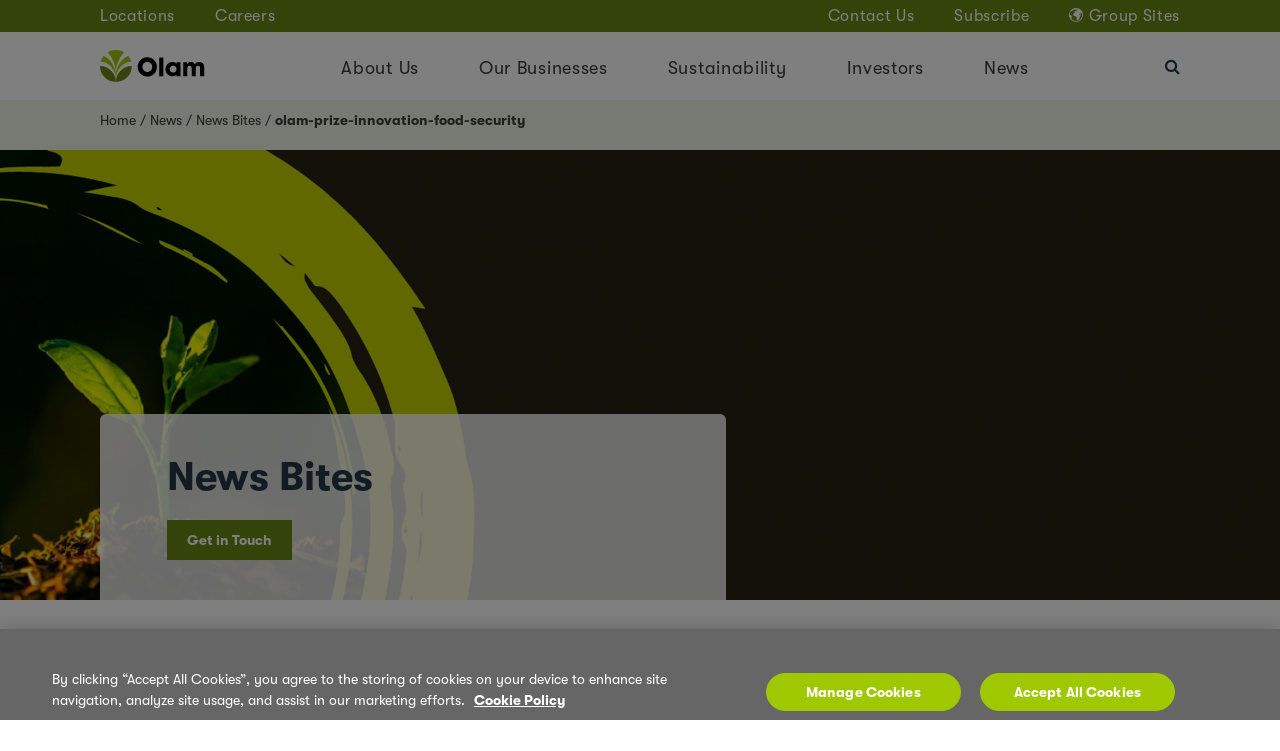

--- FILE ---
content_type: text/html; charset=utf-8
request_url: https://www.google.com/recaptcha/api2/anchor?ar=1&k=6LdVV7QUAAAAABfYziNDHCD3R0L9RpLkruq9ni6P&co=aHR0cHM6Ly93d3cub2xhbWdyb3VwLmNvbTo0NDM.&hl=en&v=PoyoqOPhxBO7pBk68S4YbpHZ&size=normal&anchor-ms=20000&execute-ms=30000&cb=djwr0f1qca0c
body_size: 49440
content:
<!DOCTYPE HTML><html dir="ltr" lang="en"><head><meta http-equiv="Content-Type" content="text/html; charset=UTF-8">
<meta http-equiv="X-UA-Compatible" content="IE=edge">
<title>reCAPTCHA</title>
<style type="text/css">
/* cyrillic-ext */
@font-face {
  font-family: 'Roboto';
  font-style: normal;
  font-weight: 400;
  font-stretch: 100%;
  src: url(//fonts.gstatic.com/s/roboto/v48/KFO7CnqEu92Fr1ME7kSn66aGLdTylUAMa3GUBHMdazTgWw.woff2) format('woff2');
  unicode-range: U+0460-052F, U+1C80-1C8A, U+20B4, U+2DE0-2DFF, U+A640-A69F, U+FE2E-FE2F;
}
/* cyrillic */
@font-face {
  font-family: 'Roboto';
  font-style: normal;
  font-weight: 400;
  font-stretch: 100%;
  src: url(//fonts.gstatic.com/s/roboto/v48/KFO7CnqEu92Fr1ME7kSn66aGLdTylUAMa3iUBHMdazTgWw.woff2) format('woff2');
  unicode-range: U+0301, U+0400-045F, U+0490-0491, U+04B0-04B1, U+2116;
}
/* greek-ext */
@font-face {
  font-family: 'Roboto';
  font-style: normal;
  font-weight: 400;
  font-stretch: 100%;
  src: url(//fonts.gstatic.com/s/roboto/v48/KFO7CnqEu92Fr1ME7kSn66aGLdTylUAMa3CUBHMdazTgWw.woff2) format('woff2');
  unicode-range: U+1F00-1FFF;
}
/* greek */
@font-face {
  font-family: 'Roboto';
  font-style: normal;
  font-weight: 400;
  font-stretch: 100%;
  src: url(//fonts.gstatic.com/s/roboto/v48/KFO7CnqEu92Fr1ME7kSn66aGLdTylUAMa3-UBHMdazTgWw.woff2) format('woff2');
  unicode-range: U+0370-0377, U+037A-037F, U+0384-038A, U+038C, U+038E-03A1, U+03A3-03FF;
}
/* math */
@font-face {
  font-family: 'Roboto';
  font-style: normal;
  font-weight: 400;
  font-stretch: 100%;
  src: url(//fonts.gstatic.com/s/roboto/v48/KFO7CnqEu92Fr1ME7kSn66aGLdTylUAMawCUBHMdazTgWw.woff2) format('woff2');
  unicode-range: U+0302-0303, U+0305, U+0307-0308, U+0310, U+0312, U+0315, U+031A, U+0326-0327, U+032C, U+032F-0330, U+0332-0333, U+0338, U+033A, U+0346, U+034D, U+0391-03A1, U+03A3-03A9, U+03B1-03C9, U+03D1, U+03D5-03D6, U+03F0-03F1, U+03F4-03F5, U+2016-2017, U+2034-2038, U+203C, U+2040, U+2043, U+2047, U+2050, U+2057, U+205F, U+2070-2071, U+2074-208E, U+2090-209C, U+20D0-20DC, U+20E1, U+20E5-20EF, U+2100-2112, U+2114-2115, U+2117-2121, U+2123-214F, U+2190, U+2192, U+2194-21AE, U+21B0-21E5, U+21F1-21F2, U+21F4-2211, U+2213-2214, U+2216-22FF, U+2308-230B, U+2310, U+2319, U+231C-2321, U+2336-237A, U+237C, U+2395, U+239B-23B7, U+23D0, U+23DC-23E1, U+2474-2475, U+25AF, U+25B3, U+25B7, U+25BD, U+25C1, U+25CA, U+25CC, U+25FB, U+266D-266F, U+27C0-27FF, U+2900-2AFF, U+2B0E-2B11, U+2B30-2B4C, U+2BFE, U+3030, U+FF5B, U+FF5D, U+1D400-1D7FF, U+1EE00-1EEFF;
}
/* symbols */
@font-face {
  font-family: 'Roboto';
  font-style: normal;
  font-weight: 400;
  font-stretch: 100%;
  src: url(//fonts.gstatic.com/s/roboto/v48/KFO7CnqEu92Fr1ME7kSn66aGLdTylUAMaxKUBHMdazTgWw.woff2) format('woff2');
  unicode-range: U+0001-000C, U+000E-001F, U+007F-009F, U+20DD-20E0, U+20E2-20E4, U+2150-218F, U+2190, U+2192, U+2194-2199, U+21AF, U+21E6-21F0, U+21F3, U+2218-2219, U+2299, U+22C4-22C6, U+2300-243F, U+2440-244A, U+2460-24FF, U+25A0-27BF, U+2800-28FF, U+2921-2922, U+2981, U+29BF, U+29EB, U+2B00-2BFF, U+4DC0-4DFF, U+FFF9-FFFB, U+10140-1018E, U+10190-1019C, U+101A0, U+101D0-101FD, U+102E0-102FB, U+10E60-10E7E, U+1D2C0-1D2D3, U+1D2E0-1D37F, U+1F000-1F0FF, U+1F100-1F1AD, U+1F1E6-1F1FF, U+1F30D-1F30F, U+1F315, U+1F31C, U+1F31E, U+1F320-1F32C, U+1F336, U+1F378, U+1F37D, U+1F382, U+1F393-1F39F, U+1F3A7-1F3A8, U+1F3AC-1F3AF, U+1F3C2, U+1F3C4-1F3C6, U+1F3CA-1F3CE, U+1F3D4-1F3E0, U+1F3ED, U+1F3F1-1F3F3, U+1F3F5-1F3F7, U+1F408, U+1F415, U+1F41F, U+1F426, U+1F43F, U+1F441-1F442, U+1F444, U+1F446-1F449, U+1F44C-1F44E, U+1F453, U+1F46A, U+1F47D, U+1F4A3, U+1F4B0, U+1F4B3, U+1F4B9, U+1F4BB, U+1F4BF, U+1F4C8-1F4CB, U+1F4D6, U+1F4DA, U+1F4DF, U+1F4E3-1F4E6, U+1F4EA-1F4ED, U+1F4F7, U+1F4F9-1F4FB, U+1F4FD-1F4FE, U+1F503, U+1F507-1F50B, U+1F50D, U+1F512-1F513, U+1F53E-1F54A, U+1F54F-1F5FA, U+1F610, U+1F650-1F67F, U+1F687, U+1F68D, U+1F691, U+1F694, U+1F698, U+1F6AD, U+1F6B2, U+1F6B9-1F6BA, U+1F6BC, U+1F6C6-1F6CF, U+1F6D3-1F6D7, U+1F6E0-1F6EA, U+1F6F0-1F6F3, U+1F6F7-1F6FC, U+1F700-1F7FF, U+1F800-1F80B, U+1F810-1F847, U+1F850-1F859, U+1F860-1F887, U+1F890-1F8AD, U+1F8B0-1F8BB, U+1F8C0-1F8C1, U+1F900-1F90B, U+1F93B, U+1F946, U+1F984, U+1F996, U+1F9E9, U+1FA00-1FA6F, U+1FA70-1FA7C, U+1FA80-1FA89, U+1FA8F-1FAC6, U+1FACE-1FADC, U+1FADF-1FAE9, U+1FAF0-1FAF8, U+1FB00-1FBFF;
}
/* vietnamese */
@font-face {
  font-family: 'Roboto';
  font-style: normal;
  font-weight: 400;
  font-stretch: 100%;
  src: url(//fonts.gstatic.com/s/roboto/v48/KFO7CnqEu92Fr1ME7kSn66aGLdTylUAMa3OUBHMdazTgWw.woff2) format('woff2');
  unicode-range: U+0102-0103, U+0110-0111, U+0128-0129, U+0168-0169, U+01A0-01A1, U+01AF-01B0, U+0300-0301, U+0303-0304, U+0308-0309, U+0323, U+0329, U+1EA0-1EF9, U+20AB;
}
/* latin-ext */
@font-face {
  font-family: 'Roboto';
  font-style: normal;
  font-weight: 400;
  font-stretch: 100%;
  src: url(//fonts.gstatic.com/s/roboto/v48/KFO7CnqEu92Fr1ME7kSn66aGLdTylUAMa3KUBHMdazTgWw.woff2) format('woff2');
  unicode-range: U+0100-02BA, U+02BD-02C5, U+02C7-02CC, U+02CE-02D7, U+02DD-02FF, U+0304, U+0308, U+0329, U+1D00-1DBF, U+1E00-1E9F, U+1EF2-1EFF, U+2020, U+20A0-20AB, U+20AD-20C0, U+2113, U+2C60-2C7F, U+A720-A7FF;
}
/* latin */
@font-face {
  font-family: 'Roboto';
  font-style: normal;
  font-weight: 400;
  font-stretch: 100%;
  src: url(//fonts.gstatic.com/s/roboto/v48/KFO7CnqEu92Fr1ME7kSn66aGLdTylUAMa3yUBHMdazQ.woff2) format('woff2');
  unicode-range: U+0000-00FF, U+0131, U+0152-0153, U+02BB-02BC, U+02C6, U+02DA, U+02DC, U+0304, U+0308, U+0329, U+2000-206F, U+20AC, U+2122, U+2191, U+2193, U+2212, U+2215, U+FEFF, U+FFFD;
}
/* cyrillic-ext */
@font-face {
  font-family: 'Roboto';
  font-style: normal;
  font-weight: 500;
  font-stretch: 100%;
  src: url(//fonts.gstatic.com/s/roboto/v48/KFO7CnqEu92Fr1ME7kSn66aGLdTylUAMa3GUBHMdazTgWw.woff2) format('woff2');
  unicode-range: U+0460-052F, U+1C80-1C8A, U+20B4, U+2DE0-2DFF, U+A640-A69F, U+FE2E-FE2F;
}
/* cyrillic */
@font-face {
  font-family: 'Roboto';
  font-style: normal;
  font-weight: 500;
  font-stretch: 100%;
  src: url(//fonts.gstatic.com/s/roboto/v48/KFO7CnqEu92Fr1ME7kSn66aGLdTylUAMa3iUBHMdazTgWw.woff2) format('woff2');
  unicode-range: U+0301, U+0400-045F, U+0490-0491, U+04B0-04B1, U+2116;
}
/* greek-ext */
@font-face {
  font-family: 'Roboto';
  font-style: normal;
  font-weight: 500;
  font-stretch: 100%;
  src: url(//fonts.gstatic.com/s/roboto/v48/KFO7CnqEu92Fr1ME7kSn66aGLdTylUAMa3CUBHMdazTgWw.woff2) format('woff2');
  unicode-range: U+1F00-1FFF;
}
/* greek */
@font-face {
  font-family: 'Roboto';
  font-style: normal;
  font-weight: 500;
  font-stretch: 100%;
  src: url(//fonts.gstatic.com/s/roboto/v48/KFO7CnqEu92Fr1ME7kSn66aGLdTylUAMa3-UBHMdazTgWw.woff2) format('woff2');
  unicode-range: U+0370-0377, U+037A-037F, U+0384-038A, U+038C, U+038E-03A1, U+03A3-03FF;
}
/* math */
@font-face {
  font-family: 'Roboto';
  font-style: normal;
  font-weight: 500;
  font-stretch: 100%;
  src: url(//fonts.gstatic.com/s/roboto/v48/KFO7CnqEu92Fr1ME7kSn66aGLdTylUAMawCUBHMdazTgWw.woff2) format('woff2');
  unicode-range: U+0302-0303, U+0305, U+0307-0308, U+0310, U+0312, U+0315, U+031A, U+0326-0327, U+032C, U+032F-0330, U+0332-0333, U+0338, U+033A, U+0346, U+034D, U+0391-03A1, U+03A3-03A9, U+03B1-03C9, U+03D1, U+03D5-03D6, U+03F0-03F1, U+03F4-03F5, U+2016-2017, U+2034-2038, U+203C, U+2040, U+2043, U+2047, U+2050, U+2057, U+205F, U+2070-2071, U+2074-208E, U+2090-209C, U+20D0-20DC, U+20E1, U+20E5-20EF, U+2100-2112, U+2114-2115, U+2117-2121, U+2123-214F, U+2190, U+2192, U+2194-21AE, U+21B0-21E5, U+21F1-21F2, U+21F4-2211, U+2213-2214, U+2216-22FF, U+2308-230B, U+2310, U+2319, U+231C-2321, U+2336-237A, U+237C, U+2395, U+239B-23B7, U+23D0, U+23DC-23E1, U+2474-2475, U+25AF, U+25B3, U+25B7, U+25BD, U+25C1, U+25CA, U+25CC, U+25FB, U+266D-266F, U+27C0-27FF, U+2900-2AFF, U+2B0E-2B11, U+2B30-2B4C, U+2BFE, U+3030, U+FF5B, U+FF5D, U+1D400-1D7FF, U+1EE00-1EEFF;
}
/* symbols */
@font-face {
  font-family: 'Roboto';
  font-style: normal;
  font-weight: 500;
  font-stretch: 100%;
  src: url(//fonts.gstatic.com/s/roboto/v48/KFO7CnqEu92Fr1ME7kSn66aGLdTylUAMaxKUBHMdazTgWw.woff2) format('woff2');
  unicode-range: U+0001-000C, U+000E-001F, U+007F-009F, U+20DD-20E0, U+20E2-20E4, U+2150-218F, U+2190, U+2192, U+2194-2199, U+21AF, U+21E6-21F0, U+21F3, U+2218-2219, U+2299, U+22C4-22C6, U+2300-243F, U+2440-244A, U+2460-24FF, U+25A0-27BF, U+2800-28FF, U+2921-2922, U+2981, U+29BF, U+29EB, U+2B00-2BFF, U+4DC0-4DFF, U+FFF9-FFFB, U+10140-1018E, U+10190-1019C, U+101A0, U+101D0-101FD, U+102E0-102FB, U+10E60-10E7E, U+1D2C0-1D2D3, U+1D2E0-1D37F, U+1F000-1F0FF, U+1F100-1F1AD, U+1F1E6-1F1FF, U+1F30D-1F30F, U+1F315, U+1F31C, U+1F31E, U+1F320-1F32C, U+1F336, U+1F378, U+1F37D, U+1F382, U+1F393-1F39F, U+1F3A7-1F3A8, U+1F3AC-1F3AF, U+1F3C2, U+1F3C4-1F3C6, U+1F3CA-1F3CE, U+1F3D4-1F3E0, U+1F3ED, U+1F3F1-1F3F3, U+1F3F5-1F3F7, U+1F408, U+1F415, U+1F41F, U+1F426, U+1F43F, U+1F441-1F442, U+1F444, U+1F446-1F449, U+1F44C-1F44E, U+1F453, U+1F46A, U+1F47D, U+1F4A3, U+1F4B0, U+1F4B3, U+1F4B9, U+1F4BB, U+1F4BF, U+1F4C8-1F4CB, U+1F4D6, U+1F4DA, U+1F4DF, U+1F4E3-1F4E6, U+1F4EA-1F4ED, U+1F4F7, U+1F4F9-1F4FB, U+1F4FD-1F4FE, U+1F503, U+1F507-1F50B, U+1F50D, U+1F512-1F513, U+1F53E-1F54A, U+1F54F-1F5FA, U+1F610, U+1F650-1F67F, U+1F687, U+1F68D, U+1F691, U+1F694, U+1F698, U+1F6AD, U+1F6B2, U+1F6B9-1F6BA, U+1F6BC, U+1F6C6-1F6CF, U+1F6D3-1F6D7, U+1F6E0-1F6EA, U+1F6F0-1F6F3, U+1F6F7-1F6FC, U+1F700-1F7FF, U+1F800-1F80B, U+1F810-1F847, U+1F850-1F859, U+1F860-1F887, U+1F890-1F8AD, U+1F8B0-1F8BB, U+1F8C0-1F8C1, U+1F900-1F90B, U+1F93B, U+1F946, U+1F984, U+1F996, U+1F9E9, U+1FA00-1FA6F, U+1FA70-1FA7C, U+1FA80-1FA89, U+1FA8F-1FAC6, U+1FACE-1FADC, U+1FADF-1FAE9, U+1FAF0-1FAF8, U+1FB00-1FBFF;
}
/* vietnamese */
@font-face {
  font-family: 'Roboto';
  font-style: normal;
  font-weight: 500;
  font-stretch: 100%;
  src: url(//fonts.gstatic.com/s/roboto/v48/KFO7CnqEu92Fr1ME7kSn66aGLdTylUAMa3OUBHMdazTgWw.woff2) format('woff2');
  unicode-range: U+0102-0103, U+0110-0111, U+0128-0129, U+0168-0169, U+01A0-01A1, U+01AF-01B0, U+0300-0301, U+0303-0304, U+0308-0309, U+0323, U+0329, U+1EA0-1EF9, U+20AB;
}
/* latin-ext */
@font-face {
  font-family: 'Roboto';
  font-style: normal;
  font-weight: 500;
  font-stretch: 100%;
  src: url(//fonts.gstatic.com/s/roboto/v48/KFO7CnqEu92Fr1ME7kSn66aGLdTylUAMa3KUBHMdazTgWw.woff2) format('woff2');
  unicode-range: U+0100-02BA, U+02BD-02C5, U+02C7-02CC, U+02CE-02D7, U+02DD-02FF, U+0304, U+0308, U+0329, U+1D00-1DBF, U+1E00-1E9F, U+1EF2-1EFF, U+2020, U+20A0-20AB, U+20AD-20C0, U+2113, U+2C60-2C7F, U+A720-A7FF;
}
/* latin */
@font-face {
  font-family: 'Roboto';
  font-style: normal;
  font-weight: 500;
  font-stretch: 100%;
  src: url(//fonts.gstatic.com/s/roboto/v48/KFO7CnqEu92Fr1ME7kSn66aGLdTylUAMa3yUBHMdazQ.woff2) format('woff2');
  unicode-range: U+0000-00FF, U+0131, U+0152-0153, U+02BB-02BC, U+02C6, U+02DA, U+02DC, U+0304, U+0308, U+0329, U+2000-206F, U+20AC, U+2122, U+2191, U+2193, U+2212, U+2215, U+FEFF, U+FFFD;
}
/* cyrillic-ext */
@font-face {
  font-family: 'Roboto';
  font-style: normal;
  font-weight: 900;
  font-stretch: 100%;
  src: url(//fonts.gstatic.com/s/roboto/v48/KFO7CnqEu92Fr1ME7kSn66aGLdTylUAMa3GUBHMdazTgWw.woff2) format('woff2');
  unicode-range: U+0460-052F, U+1C80-1C8A, U+20B4, U+2DE0-2DFF, U+A640-A69F, U+FE2E-FE2F;
}
/* cyrillic */
@font-face {
  font-family: 'Roboto';
  font-style: normal;
  font-weight: 900;
  font-stretch: 100%;
  src: url(//fonts.gstatic.com/s/roboto/v48/KFO7CnqEu92Fr1ME7kSn66aGLdTylUAMa3iUBHMdazTgWw.woff2) format('woff2');
  unicode-range: U+0301, U+0400-045F, U+0490-0491, U+04B0-04B1, U+2116;
}
/* greek-ext */
@font-face {
  font-family: 'Roboto';
  font-style: normal;
  font-weight: 900;
  font-stretch: 100%;
  src: url(//fonts.gstatic.com/s/roboto/v48/KFO7CnqEu92Fr1ME7kSn66aGLdTylUAMa3CUBHMdazTgWw.woff2) format('woff2');
  unicode-range: U+1F00-1FFF;
}
/* greek */
@font-face {
  font-family: 'Roboto';
  font-style: normal;
  font-weight: 900;
  font-stretch: 100%;
  src: url(//fonts.gstatic.com/s/roboto/v48/KFO7CnqEu92Fr1ME7kSn66aGLdTylUAMa3-UBHMdazTgWw.woff2) format('woff2');
  unicode-range: U+0370-0377, U+037A-037F, U+0384-038A, U+038C, U+038E-03A1, U+03A3-03FF;
}
/* math */
@font-face {
  font-family: 'Roboto';
  font-style: normal;
  font-weight: 900;
  font-stretch: 100%;
  src: url(//fonts.gstatic.com/s/roboto/v48/KFO7CnqEu92Fr1ME7kSn66aGLdTylUAMawCUBHMdazTgWw.woff2) format('woff2');
  unicode-range: U+0302-0303, U+0305, U+0307-0308, U+0310, U+0312, U+0315, U+031A, U+0326-0327, U+032C, U+032F-0330, U+0332-0333, U+0338, U+033A, U+0346, U+034D, U+0391-03A1, U+03A3-03A9, U+03B1-03C9, U+03D1, U+03D5-03D6, U+03F0-03F1, U+03F4-03F5, U+2016-2017, U+2034-2038, U+203C, U+2040, U+2043, U+2047, U+2050, U+2057, U+205F, U+2070-2071, U+2074-208E, U+2090-209C, U+20D0-20DC, U+20E1, U+20E5-20EF, U+2100-2112, U+2114-2115, U+2117-2121, U+2123-214F, U+2190, U+2192, U+2194-21AE, U+21B0-21E5, U+21F1-21F2, U+21F4-2211, U+2213-2214, U+2216-22FF, U+2308-230B, U+2310, U+2319, U+231C-2321, U+2336-237A, U+237C, U+2395, U+239B-23B7, U+23D0, U+23DC-23E1, U+2474-2475, U+25AF, U+25B3, U+25B7, U+25BD, U+25C1, U+25CA, U+25CC, U+25FB, U+266D-266F, U+27C0-27FF, U+2900-2AFF, U+2B0E-2B11, U+2B30-2B4C, U+2BFE, U+3030, U+FF5B, U+FF5D, U+1D400-1D7FF, U+1EE00-1EEFF;
}
/* symbols */
@font-face {
  font-family: 'Roboto';
  font-style: normal;
  font-weight: 900;
  font-stretch: 100%;
  src: url(//fonts.gstatic.com/s/roboto/v48/KFO7CnqEu92Fr1ME7kSn66aGLdTylUAMaxKUBHMdazTgWw.woff2) format('woff2');
  unicode-range: U+0001-000C, U+000E-001F, U+007F-009F, U+20DD-20E0, U+20E2-20E4, U+2150-218F, U+2190, U+2192, U+2194-2199, U+21AF, U+21E6-21F0, U+21F3, U+2218-2219, U+2299, U+22C4-22C6, U+2300-243F, U+2440-244A, U+2460-24FF, U+25A0-27BF, U+2800-28FF, U+2921-2922, U+2981, U+29BF, U+29EB, U+2B00-2BFF, U+4DC0-4DFF, U+FFF9-FFFB, U+10140-1018E, U+10190-1019C, U+101A0, U+101D0-101FD, U+102E0-102FB, U+10E60-10E7E, U+1D2C0-1D2D3, U+1D2E0-1D37F, U+1F000-1F0FF, U+1F100-1F1AD, U+1F1E6-1F1FF, U+1F30D-1F30F, U+1F315, U+1F31C, U+1F31E, U+1F320-1F32C, U+1F336, U+1F378, U+1F37D, U+1F382, U+1F393-1F39F, U+1F3A7-1F3A8, U+1F3AC-1F3AF, U+1F3C2, U+1F3C4-1F3C6, U+1F3CA-1F3CE, U+1F3D4-1F3E0, U+1F3ED, U+1F3F1-1F3F3, U+1F3F5-1F3F7, U+1F408, U+1F415, U+1F41F, U+1F426, U+1F43F, U+1F441-1F442, U+1F444, U+1F446-1F449, U+1F44C-1F44E, U+1F453, U+1F46A, U+1F47D, U+1F4A3, U+1F4B0, U+1F4B3, U+1F4B9, U+1F4BB, U+1F4BF, U+1F4C8-1F4CB, U+1F4D6, U+1F4DA, U+1F4DF, U+1F4E3-1F4E6, U+1F4EA-1F4ED, U+1F4F7, U+1F4F9-1F4FB, U+1F4FD-1F4FE, U+1F503, U+1F507-1F50B, U+1F50D, U+1F512-1F513, U+1F53E-1F54A, U+1F54F-1F5FA, U+1F610, U+1F650-1F67F, U+1F687, U+1F68D, U+1F691, U+1F694, U+1F698, U+1F6AD, U+1F6B2, U+1F6B9-1F6BA, U+1F6BC, U+1F6C6-1F6CF, U+1F6D3-1F6D7, U+1F6E0-1F6EA, U+1F6F0-1F6F3, U+1F6F7-1F6FC, U+1F700-1F7FF, U+1F800-1F80B, U+1F810-1F847, U+1F850-1F859, U+1F860-1F887, U+1F890-1F8AD, U+1F8B0-1F8BB, U+1F8C0-1F8C1, U+1F900-1F90B, U+1F93B, U+1F946, U+1F984, U+1F996, U+1F9E9, U+1FA00-1FA6F, U+1FA70-1FA7C, U+1FA80-1FA89, U+1FA8F-1FAC6, U+1FACE-1FADC, U+1FADF-1FAE9, U+1FAF0-1FAF8, U+1FB00-1FBFF;
}
/* vietnamese */
@font-face {
  font-family: 'Roboto';
  font-style: normal;
  font-weight: 900;
  font-stretch: 100%;
  src: url(//fonts.gstatic.com/s/roboto/v48/KFO7CnqEu92Fr1ME7kSn66aGLdTylUAMa3OUBHMdazTgWw.woff2) format('woff2');
  unicode-range: U+0102-0103, U+0110-0111, U+0128-0129, U+0168-0169, U+01A0-01A1, U+01AF-01B0, U+0300-0301, U+0303-0304, U+0308-0309, U+0323, U+0329, U+1EA0-1EF9, U+20AB;
}
/* latin-ext */
@font-face {
  font-family: 'Roboto';
  font-style: normal;
  font-weight: 900;
  font-stretch: 100%;
  src: url(//fonts.gstatic.com/s/roboto/v48/KFO7CnqEu92Fr1ME7kSn66aGLdTylUAMa3KUBHMdazTgWw.woff2) format('woff2');
  unicode-range: U+0100-02BA, U+02BD-02C5, U+02C7-02CC, U+02CE-02D7, U+02DD-02FF, U+0304, U+0308, U+0329, U+1D00-1DBF, U+1E00-1E9F, U+1EF2-1EFF, U+2020, U+20A0-20AB, U+20AD-20C0, U+2113, U+2C60-2C7F, U+A720-A7FF;
}
/* latin */
@font-face {
  font-family: 'Roboto';
  font-style: normal;
  font-weight: 900;
  font-stretch: 100%;
  src: url(//fonts.gstatic.com/s/roboto/v48/KFO7CnqEu92Fr1ME7kSn66aGLdTylUAMa3yUBHMdazQ.woff2) format('woff2');
  unicode-range: U+0000-00FF, U+0131, U+0152-0153, U+02BB-02BC, U+02C6, U+02DA, U+02DC, U+0304, U+0308, U+0329, U+2000-206F, U+20AC, U+2122, U+2191, U+2193, U+2212, U+2215, U+FEFF, U+FFFD;
}

</style>
<link rel="stylesheet" type="text/css" href="https://www.gstatic.com/recaptcha/releases/PoyoqOPhxBO7pBk68S4YbpHZ/styles__ltr.css">
<script nonce="KylN6sUVomva-u4eg0d8vQ" type="text/javascript">window['__recaptcha_api'] = 'https://www.google.com/recaptcha/api2/';</script>
<script type="text/javascript" src="https://www.gstatic.com/recaptcha/releases/PoyoqOPhxBO7pBk68S4YbpHZ/recaptcha__en.js" nonce="KylN6sUVomva-u4eg0d8vQ">
      
    </script></head>
<body><div id="rc-anchor-alert" class="rc-anchor-alert"></div>
<input type="hidden" id="recaptcha-token" value="[base64]">
<script type="text/javascript" nonce="KylN6sUVomva-u4eg0d8vQ">
      recaptcha.anchor.Main.init("[\x22ainput\x22,[\x22bgdata\x22,\x22\x22,\[base64]/[base64]/[base64]/ZyhXLGgpOnEoW04sMjEsbF0sVywwKSxoKSxmYWxzZSxmYWxzZSl9Y2F0Y2goayl7RygzNTgsVyk/[base64]/[base64]/[base64]/[base64]/[base64]/[base64]/[base64]/bmV3IEJbT10oRFswXSk6dz09Mj9uZXcgQltPXShEWzBdLERbMV0pOnc9PTM/bmV3IEJbT10oRFswXSxEWzFdLERbMl0pOnc9PTQ/[base64]/[base64]/[base64]/[base64]/[base64]\\u003d\x22,\[base64]\\u003d\\u003d\x22,\x22KMOxPUDDiyFSw4NfworDusKPUkrCnHBGCsOBwqDDl8OhXcO+w47CjEnDoysFT8KEZRttU8KqScKkwp41w4EzwpPCoMK3w6LClH4iw5zCkmFhVMOowqw4E8KsA1AzTsOyw47Dl8Okw7fCqWLCkMKSwpfDp1DDnHnDsBHDmcKePEXDniLCjwHDgSd/wr1WwrV2wrDDnD0HwqjChFFPw7vDhRTCk0fCkArDpMKSw6Ulw7jDosKCBAzCrn/DtQdKA3jDuMORwpbChMOgF8Kkw50nwpbDpwQ3w5HChVNDbMK7w63CmMKqOMKgwoI+wrzDkMO/SMKqwrPCvD/CucOBIXZ/GxV9w4zCkQXCgsK6woRow43CucKLwqPCt8KIw4s1Kgc+wowGwrZZGAo6e8KyI3TCjQlZa8OnwrgZw5pFwpvCtybCmsKiMGLDpcKTwrBpw580DsOVwrfCoXZRIcKMwqJIVmfCpDtMw5/DtwPDtMKbCcKDCsKaF8OLw5Iiwo3CgcOUOMOewqrCssOXWkUnwoYowobDvcOBRcO7wp95wpXDqMKkwqUsV0/CjMKEXsOYCsO+Z0lDw7VGZW01wr/DicK7wqhWVsK4DMO2EMK1wrDDmV7CiTJbw5zDqsO8w57DmzvCjk8pw5UmeVzCtyNNVsOdw5hww6XDh8KeUAgCCMOpMcOywprDucKEw5fCocONEz7DkMOybsKXw6TDuALCuMKhJlpKwo8xwqLDucKsw5w/E8K8YVfDlMK1w4bCg0XDjMOATcORwqBnAwUiMipoOwJjwqbDmMKJT0pmw4PDiy4OwqREVsKhw6bCqsKew4XCuUYCchw1aj9tPHRYw5rDnD4ECsKLw4EFw5fDpAlwZsOEF8KbUcKbwrHCgMO/WX9UbC3Dh2kaHMONC0bClz4XwonDk8OFRMKcw5fDsWXCmMKnwrdCwqdbVcKCw4rDg8Obw6Bew4DDo8KRwpvDtxfCtAHCtXHCj8K0w4bDiRfCssONwpvDnsKsNFoWw5dCw6BPVsOkdwLDrMKgZCXDjMODN2DCvSLDuMK/DsOOeFQBwpTCqkoNw7YewrEVwovCqCLDo8KwCsKvw4sSVDIeEcORS8KmGnTCpFlJw7MUb2tzw7zCuMK+flDCq0LCp8KQPWTDpMO9TRViE8Khw4fCnDRuw6LDnsKLw7/Ctk8lXsOCfx04Yh0Jw4Y/c1ZnSsKyw49wPWhuWXPDhcKtw4DCh8K4w6tfVwguwrfCuDrClj3DvcOLwqwfFsOlEVBdw51QD8KnwpguKcOgw40uwo3DiUzCksO+A8OCX8KkNsKSccK4R8OiwrwTNRLDg0/DrhgCwqVrwpI3HEQkHMK7L8ORGcO9dsO8ZsOFwoPCgV/CtMKwwq0cYcOcKsKbwqQJNMKbfcOMwq3DuTgswoEQdinDg8KAQsKPS8OIwoZiw5LClsOTPh5tV8K6M8OuUMK2ADZnPsK/w6DCqQDDisOAwp5VPcK5F3oyRsOmwpzChsOYTMO2wp8uEMOCw7o0SHnDvXrDvMOHwr5EbsKOwrQQPw5jwpQJF8KBFcONw5I9SMKaFgQpwr/CrcK6wop2wp3Do8OqLUPCkUXCm0xKBsKmw6kJwpvDr20CY0wKH1gPwrgACW10G8OEOmZFOVfCscKZMcKnwo/DlMOyw6TDqSIBLsKuw43Dszt8EcOswoBCCXzCpBd5ZkMSw7/DoMKxwobDqXjDgRsSCcKwZn4iw5PDs1BtwofDux7CjGhNwpDCkAY7LRHDl0VuwoXDpGrCocKWwp9zDsKswpFKAQ7DjwfDiFx3I8KCw6U3RMOSOEc+AhtQNzvCoUZ/PMOTPcORwqMOcF9UwoUKwrrCjU9sFsOiWsKCRxvDtQd1esO6w7vCusOzNsOJw4hawqTDmxUiDWMqP8O/FWfClMOXw74uP8OQwosQAWY/[base64]/DgT4vAcKNw7gpwobDvzkCw5HCocKHwpDDgcOtw60lw4HDi8KAwrkxGTcbUXsYU1XCjx0YQ2AIXncVwpAewp1mTsO1wpwUYW7CocO8QMKTw7MDw7oBw7/CqMKway1FIUnDlmk1wrPDkQ8fw7jChsOhdMKNdxzDvsO3dwDDvmkmI3/DiMKZw4UQZ8OowrYyw6N1wpRww4PDosKWdcOawqYlw78QRsONBMKsw6HDrMKHKW5yw7TChGomcBNsaMK7bjxQwrzDo1nCmTxASsKASMKxdTfCuW7DjsO/w6fChsO+wqQOAEfCvDVTwrZCfjslCcKsZGlTJHjCughNRmdJSFNDVmQVGS/[base64]/DgMK1w7/[base64]/DosK+woUEOcK/XwpzRcKgfg8mBGV5dcKhUFrCtSrCpyooO1LDtUAIwp5Bwo0jw4rCucKLwr/CgcKlPcK4MF/[base64]/CkQsEOMOXFGbCklDCiWMaW8KKLi4jw5RECwVaK8OEw5TCgsK6esOow5/DlnIhwoIowozCiTvDs8Opw4BOwo3Dow7DowjDmEtQWsOkZWbCoRXDjRvDrsOww54Dw4nCs8OrbQ/DgDhYw7xkWcK5DE3CoREeRi7Dt8KNWBZwwpFrwpFXwq4Swq1MY8KpBsOkw6UCw44KAcK1bsO1wooKwrvDk2Jewp5xw4/Dn8O+w5TClAshw6zCnMO4L8Kyw5XCo8Oxw4ogVzsZXsOUQMODOxJJwqQbDcKuwoHDtxMqKyjCtcKNw7dzFMK6XFPCtsK2CmYpwpdfwp3Ck0LCtnATKlDCj8O9IMK6wrZbSDRjRgh/QsK6w4RONsOHKsKARCV3w4HDlcKCwooEMUzCizvCrcKBHSZTYMKyMhXCnVvCrGZtEAY3w7bDtcKawpbCgE7CpMOrwpczBsK1w7nDkGjCtMKNK8Ktw4EEXMK/wrnDuVzDkkPCmsOqwq/CgR7DjsOpWsK7w7HCgUBrK8Kswp48dcOKdWxhfcKbwqkJwrAdwrjDjVoEwp3Dl0tFclwULcKuIx4eGEHDolJIYiF5EhI6axDDsDTCoS/CgS/CtMK9aRvDhjrDpVJCw47DvBggwp1hw57DvirDj0FYCVTChE9VwoHDqWfDtcOrVGDDomJFwrd7LnrCnsKow7Z2w5rCozgfBBkkwrE9TcOKGHzCscOYw7s3b8K8I8Kfw5UMwpZPwrxMw4rCrsKEFB/CiRrCo8OMW8Kww4Mxw4TCvMOaw6/DnCbCkXrDnGQ2KMK8wrowwqEfw5d+Q8ODRcOEwo7Dj8O/bCjCll/DpsOGw6HCtGDCjsK6woNDw7J0wokEwq9MWMO0W3rCqMOzREFLIsKGw6hcP2Qww50mwqPDr2xaSMOTwqt4woN8KsOsWMKJwpbDhMKpZnjCoQPCnF/Du8ODI8KswoQCECbCn0PCicO9wqPCgMKKw4jCs1DCrsOowqXDp8OUwqrCk8OMHsKQOmwnMHnChcOCw4HDrz5xRzR+RMOEZzgYwrHCnRLDv8Ocw4LDg8O6w6DCpDPDoR0Sw5nDkgfCjW8tw7fDlsKmfcKXw4DDvcOsw4U2wqlUw5/Cs2EIw5BCw6V6V8KlwrLDo8OPJsKQwrfDkDLCgcO/w4jCnsK9dU/[base64]/DhhotwpPDtjnDohJNfkM5w6QCZMKDH8KAw7cow50FI8K3w5PChkPCiG7CscO/w4DDoMOhfCHCkDTCpSMvwo8aw6sePAIYw7PDo8OcJCxteMOowrdqHHN/woIENB/[base64]/w54Kw6PDnMK3wr/[base64]/wpMMwqfCgxRIwrNzDcOnwqPDisK9F0DDv8OJwqtqGMOqIMOSw4TDnGrCnnsDwpPDjyVjw7ckSMKAwrEKSMKDeMOfXlB2wpo1a8OdC8O0BcKLQcOESMKBV1BWw4lKw4fCiMO4wobDnsOxJ8OpUcO8a8KYwrjDjFk8DMK2ZsKCDMKLwqEYw6rDs0/[base64]/DvlHCo0/Dlj3Cni3CuMOxCMOfw5EOwrbDul/DrMK0woIuwrzDhsOPU3RIIsKabMK+wrxZw7EWw5gga3LDjALDpsO1XgPCgsKjSGNzw5BVRsK3w7Qpw7JpVGwWw6DDtxTDonnDl8KAB8KbIXfDgDtMB8KDwqbDuMONwqnDghdnJwzDiUDCiMOqw7/DjznCsBvDnsOfXXzDjzHCjlLDrWPDhXrDusObw60QYMKXR1/CiCl5DDXCr8K4w68lwp4LScKowpA8wr7CgsOHw6QDwp3DpsKlw6TClkjDnCkswozCjA/DqAIGaWwwLUpdw457U8O9w6Jvw75Owo3Djz/Dp2lBOgJIw6rCp8OdDxl7wq/Dm8Kxw5jCjsKZOhjCksOAUXfCs2nDuVzDmcK5w63Chi56wpAuUghNPMKYIknDhn4oDmbDnsOPwr7DnMK/IB3CjcO/w5sjHsK4w7zDt8OGw7bCsMOzXsOiwo1Yw4s4wrnCmMKOwpLDosOTwoPDtcKUw5HCsWtlSzLCqcOSWsKDDlVlwqJ7wrzDnsKxw6zDjC7CtsKDwprDvytdNgktNEjCo2PDo8Odw59AwqofAcKxwrrCg8OSw6d/w7obw6Y1wrEqwqZYVsOmLMKkVMOjasKdw5sVGcOyU8OZwonDiC/CnsO5DnDDq8OAw7t9w4FKBEkIfinDiDhKwo3CvMOXWlwvwoLCjRHDsy4xdcKNUWdfeyYwb8OzfRNnMMOQH8OdWxzDjsOTbEzDjcK/[base64]/DjsKKw4IOw751DSvDs8Olw5/DnxEYwozCjz3DvcOgI2V2w5puaMOkwrVwTsOiZcKwRMKPw67CosKPwp8lEsKhwqwtJiHCtR9QISrDl1pAT8KSQ8OqNCpow55Rw5HCs8OHScOWw4HDlcOvdsOzScOec8KXwpnDtmbDhhgjWkgRwqzCq8Ktb8KDw7/CnsKlEg0DR39rPsKCY1PDncO9BHDDgGFtVsObwq7DqsOfwr1qf8KhUMKHwrU8w7gZaXfDucOjw5jCscOvajRfwqkzw5LDh8OHZMKOIsK2SsKdEcK9FVQ2w6cbVXAYCBDCnh9iw5rDoXpNw75ASCAwXcKdJMKWwoA/[base64]/[base64]/[base64]/[base64]/CusOuR8K0w7cGNcK3b8KBwqZlGsKAw6pFw7TCj8KCw6/CqTXCgFFgWMOVw4oWAhbCmsK5MMKQb8Kfd3VMDV3Cn8OnVCAPc8OVRMOgw5t2FVLDg2cfJBxxwol/w6AhYcKFVMOgw43DgRfCrXFub1TDow3Do8KgJsKOYRoEw5EkcQzCvk94w5oNw6nDtsKuGlLDrkTDvcKKFcKaQsOzwr8vc8ObesK2ZxbCuRlhJ8KRwqHDjAlLw5PDg8O8K8K+dsKlQmkZw6Zswrxew4cfAiAbJkXDphfDj8OhKhxGw5nCl8Odw7PCqhRHwpNqwrfDoE/[base64]/McKMwpTCscKOw4DDvUrCocKgLylddFnDoMOIwockOhoXwobDtF1ufsKvw7IJW8KqQ3rDpRLCjWrDthMXBRbDjcO1woZgFsOQMQzCisKSFHVQwpzDnsKswrbDh23Dq0xVw6cOXsKgNsOmESBUwq/CrR7DisO1GXnDjGkdw7bDt8Kow55VP8K5WgXCn8K4GjPCkldhBMOmNsOBw5HDn8KZeMOdKMOhBidvwpLCk8OJwpbDicKAfD/DsMOXw4JCPMKkw6TDtcOzw58PSgDCjMKLFxE/[base64]/CuiHDqsOxwrXDojLCucK3woNVVBjDuBBuwoxtBsOTw409wp9vG3fDsMO8LMO/wr9DfD1Fw4jCqcKUOg/CmMKmw7DDpVjDqMKWLVM0wqljw6kdbsOKwoMfZEPCgxVYwqxcdsKlSCnCuz3CoWrClFgbX8KDGMKiLMOgOMOnNsOUwpIyD01aAzvCncOcbh7DlMK+w7fCoxXCpcOvwrxNHzrDhFbCl2l4wrcIcsKkacOUwoE5SkBDEcOKw71/M8KpZh3DgQTDuxU6BDI/fMOmw71EecKVwpl/wq11w5fCg39Vwrx2dhzDv8OvX8O2IDvDug1pGUvDk0/DncO/XcO1DD5OZUjDpMKhwqPDkzjCvmM+wozChQ3CqsKLw4DCrMOQT8O0w6bDqMK3dCkZJMK/[base64]/DmhXDvzDDvMOVb8K7w7bCsMKaUcOhwqoEQDvDhgbDh2oLwrDCthchwrHDqsOQMsO3eMORLR7DoGzCt8OnD8KIwoQ1wonDtMKewojDhUgTGsOCU2/Cp0LCgHvCtWrDoC8WwqkBKMKCw5PDm8Ouwp1JYBXCqlNBLVPDi8Oie8KTeSliw5IJXMOHUMONwpbCo8O8CRXCksO7wojDvw9Ywr7CvcOZSMODTMOiLz/CqMKsTMOTbTkmw6sIwr7CsMOHIMOMGsOIwofCqxvCigwhw6TDqkXDvXxiw4nCrQotwqVSUnxAw6A/w6AOXhvDmxDDp8KVw63CuX7CicKkO8OLIUxoMMKEAsOewp/Dr1/DmMOUNMK3bifCo8KYw57DtsKnVE7ClcKgZ8KNwqRjwqjDqsKfwqLCocObEW7Cg0XDjcKZw7Mbw5nCo8KuOBAMD29OwrDCokJzHy/CmwdUwpXDqMKcw7I9BcKXw69wwo4NwoI9FgvCgsKNw6lXdMKFwpUnZ8Kdwrs/[base64]/CtMKbaFZswoXDk8K7wo/[base64]/Cph3DoXTDkn3DnmXCkAfCpULDqwMubVjDuj4CaxJWNsKvZAbDiMOXwr7CvcKPwp9Mw5Itw7PDrBPCgW1zT8KDEz0JXlzCo8OGDR/DgsOXwpbDoisEMlvCisOqwrJNdcObwr8JwqMkfsOtcx4UMcOfw4ZoQWJRwoUza8OrwpYKwoN2K8OWNQ3Dm8KawrgGw43CtcOiMMKewpJUccKyQXXDqV7Csh/CoGlyw4oNQwdIIxDDmAZ1CcO7wphJw5XCusOFwpfCl30zFsO/FsOMYn5zK8Oswpo2wq3CoTFQwrM1wrRFwoLChUNZPwxPE8KLwqzCqzTCvsKGwqHCgjPCo0TDhEU/wq7DgyR5woDDoDsvQ8OYNWt/HcKbVcOXBAjCocKHC8KVwpzCi8KHZhZnwq8LdTlPw5Bjw4jCscOSw7XDjibDjsK0w4tmEMOaRWPDn8OrXikiwprDhgbDucKufsKFB2tYZmTDocOLwp3ChFjCkyXCisOgwpgdAMOUwpDCgiXCjQUew7NtLMKOw6fDpsKxw5TCpMOScQ/[base64]/JwYMwpoOwp/CtsKnJcOgYsOlwrZoOsKVwoANw4TCpMOEwpFyw4kWwq7DpT0RRQvDq8KFYcKrw7/DosOMAMKeecKWNBnDlsOow63Dig5SwrbDhcKLJsOaw5U4JcO0w7HCuH9/Bw5OwrYhQj3Dg39pw6zCrMKbwp0uwqDDp8OAwpHCvcKDEnLCknjCg1zDgcKOw7kfY8K0XcO4wowjNU/CjEfCsiE9wpxwMQDCt8Kcwp7DuzwlKhljwpMewqtVwodnZRTDtF7Cv3NnwqZ3w78AwpAiw7DDl13DpMKAwoXCpcK1WjYcw4HDvA/CqMOSwrXCuWXCqUNyCkRKw47CrhrCtR0LNcKpW8Ksw44sGcKWw7jDq8KOY8O0AGsjLCIeF8KCZ8K0w7JZNV7Cm8OMwo8UUiwow4gBey7CrHzDtSs1w5fDkMKREijCuC8nW8OXEcO6w7HDs1IWw69Jw5nCjTlqKMOUwpTCjcO/wpHDvMOqwr0vYcKqw5oXw7bDkiBBBEh4NcORwp/[base64]/w7bDu8OqwrrCi8KZAMOmw4jCkwXCgsOUwpgRTcO1Fhcsw7/CjcO/w6/[base64]/DlcKzw6JkKV8cVltMw5hdwqduwobCncKFw4LCkhzCsgFjfMKBw4IGchjCpMK3wptMMRh0wr8NQcKVcBfCrAYZw7fDjSDDpEEAfGstGAHDqxUmwr7DvsOvLDdHZcKtwqxVGcKhw4TDjF4wTm4YSMO8bMKvwozDusOJwoovw77Dgg3DrcKowpU4wox/w68Dc1/DtVEMw7vCm0fDvsKlD8KSwr4/wqTChcKcV8O6fsKFwppjflPCjR19PcKFUMOYGMKgwrcUM1vCk8O9fcK8w5jDusOAwpUGDTRYwpnCucK6JMOUwqshUVnDvDLCmMOVW8OQJ2EPwrvDgsKmw70OdMOewphbC8OAw6V2C8O3w6p8UcK4RTotwr1fwpvChMKPwozCuMK7VsOew5vCnGJbw4PCpV/ClcKtIsKWAcOBwqEbM8KYJsOTw7MybsOPw6XCs8KCaUBkw5R1E8OVwrZiwo4nwqrCjETDgE3CqcKJwrTCi8KCwpXCmADCusKUw6vCk8OyZ8O2d0AEKGJlMFTDqEc9w7nCj2XCvcOVXCMSMsKjQRXDpgHCmjrDosOxBcOaehjDlcOsVjjCisKAecOrYBrCskjDq1/DnUw4WsKBwodCw5DClsKLw43Co3/[base64]/DmxNXBcKAOMODwqtSGsOtfw1ibcOeeMKGwpLDpg8fNWdQwqrDnMOiRwHCn8Ksw7DCqRHDuUPCki/DrSdpwqXCk8K+w7HDlQUsC0VXwppbZsKtwpxRwrjDkxzCkxbDp18aCSTDosOyw6jDmcOkfBbDtkTCmHXDlybCvMKiYMKdV8OAwohRVsKaw5JZLsKqwrg2NsOMw4xgImx/bznCr8ORLUHCgmPDrEDDoC/DhkthL8KCRCAzw4/[base64]/[base64]/DjksGCMOTb8KWcsOHwq84wollwpLDrMOiwoXCoC8HGXDDrsKrwpgww5VyRQXDtBbCssOfKB3CuMKSwrPCpMOlw4DDpz9QfEc5wpN5wq3DlsK5woMEF8ODw5HDhwFwwqDCsFXDqmXDpcKrw5Efwo8ne2J9wql0AcOLwp00eXzCrg3Crm14w49ywpJlFELDoh/DusKxwqdnLcO6woDCu8OkQhADw4NCQxMkw48tNMKTw7ZnwoB/w6wqVMKZCMK1wr55czFJCSnClTJoDTPDt8KaPsKPBMOUTcK+M29Ew6ATKy7DqGHCn8Oowq/Di8OMwpFaP1XDg8KgKVTDshtGNUNJOMKGQcKif8Kuw4/CkjjDncOAw6zDt0A7PTpPw7rDm8ONL8OrTMO5w4V9wqTCi8KTdsKVwoQ9woXDrAoEOgZdw5rDjXwlCcO6w4Q1w4TDisOPajcCEcKuOnbCn0rDqsKwOcKHPjvCisOrwr3DhDfCn8KgZDcHw69TaRvCn3UxwrR6L8KGwow/D8O3TWLCp0oaw7oBw7LDqD9+wq5rf8OfeVnCpxHCsHNVektvwqRzwrTClFJ2wqJjw7xqdRjCrcKWMsOAwp/DlGx9fA1CJx/DvMO6wqrDkMOew4R3Z8OjSUxww5DDog5mw6HDjcKWCjLDmMKPwpcSCkDCsRR/w6sxw5/Ctg8+CMOVWUNPw4o/V8Knwr9Cw55lQ8OzLMOTw6pUUALDhl7DqsK7csK7S8KVPsK9wojCl8Kswq1jw7/DkU8Zw6jDkxTCtmMXw64MN8KwACbDnsOFwp/DqcKvesKDUsKwTUIsw5t5wqUWFsOAw43Dl1jDkyZeb8KmIcKkwrHCpcKvwoXCvsOHwp3CscKHc8OKJRgOKcK6HFDDicOMwqk3ZjAZNXvDn8KVw7HDnD1ww4BNw7Q/[base64]/[base64]/RMKqwr3CjMKGw5PDkMOZw5/DrzrDt27DmsK4wqzCr8Ksw7HCnnbDvsKaFMKyb1/Dj8KkwpfDjcKaw7rCicOrw64BV8K4w6pxTQt1wpojwpJeAMKkwofCqnHCjsKew6DCqcO4L1lww5AVwpXCssKNwoMgH8K9E0bDjMOmwrzCt8KfwqzCogvDpizCucO1w43DrMOtwqUKwqhBOMOywrwOwohKdMO2wrkOcsK/w6llUsK8woVgw4Jqw6/CniLDmAnCsUXCvMO7O8K4w5VQwpTDkcOZDcOeJi4SF8KRfwx7UcOkOMK2asOpKMO6wrfDsW3CnMKmwoXChiDDhHxBehHCowc2w4tAw4Y5w57CjyfDjw/Cr8OKF8KuwqsTwqbDlsKmwoDDqkJ1M8K5P8O9wq3Co8ORPkJwCQfDkkNRwqLCp1Rsw53DunrCunsMw4UtER/CpcOaw4Zzw7bDvnc6OcOaUcOULcKgdCtjPcKTaMOsw6pneQbDr2zDiMKnayMaIgFVwpA/CsKfw6J4w4/CgW9nw43DlTTDusOJw4XDvjPDnTXDihVdwqTDtnYCGMOUG3DCoxDDk8KCw7IVFBFSw6cdC8OKdMK0KUNWECPCpSTCtMKiP8K/JcOfCi7CucKUXMO1VGzCrRDCtcKSIcOxwrrDjjtXbRMpw4HDs8K8w6/[base64]/DgcOrSGjDgzE/wqRPwrzCt8O7wrF5R1bDg8OaBhlBPXw+wr3DilJOw77CrcKfXMKbFW9xwpMzMcKEw53DjcOCwrDCocK2ZVlgBixgOnkfwojCqFpDIsKMwpAcwoxXMsKVVMKRPsKHw7LDmsK0KcO5wrfCnMK0w4Y+w7I9w7YUEsKybBdvwqTDqMOmwpHCm8KCwq/DpHDDp1PDr8OXw7tsw43CjsK7bMO8wppkDMOYwqfCjBUpXcKHw6AvwqgKwpnCocKJwplMLcK8TsK+wonDug/[base64]/Ds8KOTQ/Ch0bCl8ONwpDDrRMDw4PCs8O+TsOeTsObwqQsaGB5w5PCgcOsw5wINmvDqsKnw47CgFwIwqPDr8OXVXrDisO1MSvCj8O3PB3CmXcFw6XCqSjCgzZlwrpUO8KHFUIiwpPCm8KOw5fDr8Kiw4HDt3xiG8KAwoHCp8KWJWpbw5jDsz1ew4TDlkB/w5nDksOqJ2LDgDHCvMK5IRZtwpDDrsKww7AQwr/CpMO4wpxuw5zCoMKRA0N5VF9jBsKpwqjDi3kLw6pQAlXDq8Ooa8O9FMKkegl1woDDlTZ2wonCohnDhcOpw7USQsOvwqV5ZcOlVsKRw5oQw7bDjcKNekbCo8Kpw4jDusOxwp3CvsKCWx0bw4Z/C1fDtMOqw6TCg8OHw5nDmcOUwpHCpnDDoUJMw6/DssO5PFZDcjvCkhxfwrXDg8ORwonDhyjCn8KUw49vw4XCscKsw5wWWcOEwoPCvADDux7Ds3dWWxfCr2AdcDcnwqA1UsOvXAMAfwjDtsOOw4Fvw4cAw5bDuzbDtWjDqsKJwoPCsMK2w5IuD8OqTcKtJUpZIsKTw4/[base64]/CmToVBlByZA/DmsOCccO+IsKULMKSwqYUG099fmjCgyPCi1pRwozDhyFzesKOw6DDv8KPwoRXw7dCwqjDi8KbwpjCtcOMO8KTw77DnMO2wr8DThjCgcK1w5XCg8OHM2rDmcOWwofCmsKkMg7Drz55wqh3HsKpwr/Dpw5uw4kHVsOIX3Q+Ql1cwq/[base64]/Csjh+w6/DrBTDt8O8w6MLwojDscKDMyzDiTgMwpzDsQBuUCnDjMOVw5wiw67DmwFzKcKXw7xxwozDlsKsw5XDjH8Nw5LCqsK9wqNzwptSHsOUw4DCqMK7H8OjP8KawpvCjsKcw5tYw4HCmMKvw6tXS8KeasOvdMKaw6/[base64]/[base64]/E8K/[base64]/w6rCvgNULiNmw6HDgsOuPMOwKjXDlWQ7woRiAhDCgMKjw6cRW2RDF8K1wp8TesK7K8KFwp9uw6NbeiDDnlRCwrLCmsK2NkV/[base64]/DscOPB8KHw6XCoxpfw7fDoWzCmGrCjMOmw6jCtMOFw54/wrIWKSxEwr8Ha1hhwr3DtsKJOcK3w4rDosKyw6ciEsKOPA4Ew78BK8K3w7Uew7gdTsKqw5UGw5NYw57DoMO5OyDDonHCscKEw7nDlllkBcOQw5/[base64]/CmcO9SgrCo8Kvw7ZnA8Kjw5XDjHbCn8KGE3jDu0fCkz3DtEPClcOmw5VQw7TCjBfCm1U1w6Uaw5VaLcKXY8Ofw7B0w7tGwrDCi0jDsUQ9w57DlD7Cv1PDi2wiwpnDlMKLw71/dzPDsRzCjMO+w595w7fCoMKRw4rCux7CocOGwpbDsMO3w5Q4NQHDr1fDih0KNmnDoE8gw5dnw4PDnn/[base64]/J8OEVgwEM33DhBTDlcKLwqHDrX0Gw6DClELCgMKSDG/CmcKkMcO5w4spDETCqWE2QU7DgsKpTsO7wrsKwop5LC8hw7HCvsKgBcKDwrRnwovCssOmZMOjVwENwqI/ZsK4wq7CmjXCp8OiaMO7cHnDuFxBJMOMwq4Hw7PDgcKacVVYLWdLwqFawq8sCMKRw7gdwo/Dr055wobCjH9uwo3DhC1AS8Opw4LDtsOww6fCvhZ7PWbCv8KYeBRfUcK5AwDDiH3ClMOYKVjCrQJCIXTDqGfCjcOxwq/DtcO7AlDDjg4nwobDmA84wqzDo8K8wqRow7jDmzxXWg3Dn8O2w7ZWF8OBwq3CnG/DqcOAATPCrlN2wobCrMKjwocCwr8FF8K9AGRNcsKfwr1LRsOeT8OzwojCisOFw4jDnDdmOMOeb8KbUjPCoXtTwqUNwogZYsOfwrjCpCbCkHp4acKITsOnwoAzGSw9Lj5ufcKWwp7CggXDh8Kswp/CrAICdwsIGjRlw5xQw4TDpSYqwpLDqzfDshTCucO8GcOkOMKnwox+WwjDqcKrN1bDlsOCwrPDkxXDskM4w7PCkQMmwpDCpjjDm8OTwohkwoPDicOUw4xmw4AFwq1VwrQvOcKnV8OAMk/CosKwO2VTZsK7w4pxw7XDm3bDrRZYwrnDvMOHwppaXsK/OVHCqsOWLMOXWjLCiHnDv8KzezhwQBrCjsODWWHDjMObwrjDsizCvQfDoMOHwq9yCGMQBMOrdk5+w7spw6dLesKsw7hOdnTDhcOww47Dt8KGYcOmwoZOfhHCjkrDgsKbS8Oxw6fDoMKuwrvCo8O/wrXCtklgwq0ZKUPCmEJ1fETDuAHCncO/w6/DrGs6wpZxw5ICwplOVsKLUsO0JCLDiMOqw4BhCWFqZMOeMw8gWcKywr9Ac8OoEcO4a8KQWCjDrFlCE8K7w6ljwoPDtMK4woXDiMKUCw93wq9aGcOLw6LDlcOPIcKbC8K+w7dlw6FlwoPDtH3Cg8OyF2w2LWbDq0fCrnRkT118VF/DpAvDmX7DuMO3YQYnXsKHwpnDpXLDsTnCssONwpLCk8ODw49Pw4lJXEfDvlHDvDjDsy3Cgh/CpMOfO8K6YcKbw4bDj2wGTzrCicO0wqI0w4cKeB/CnxclDyZOw4JZNTZpw60iw4zDoMOWw5BcTMOPwocZF15/TlfCtsKsC8OIVsOBQSF1wox5KcOXamJFwqo0w4cfwq7Di8KKwoJoRA/DpcKAw6bDvC9nC31ybsKvPEvDssKswqZCYMKqS08bPsKlTcKQwocTX1IJVMKLRn7DlyzCvsKow7vCmcORcMOrwrUew5nDncOIESXCksO1VsK8AClLRMOME2PCj0Mfw6nDjwXDuFzCmgbDtDnDiEg8wr/DjEXDicO1ESELJMKzwrZDwrwNw5HDjl0Vw4V6I8KPWDXCj8K8HsOfZk/CkB/DpDsCNhErJ8OaEsOqw74Fw4xzRsOiwpTDpT0AJHjCoMK0w4t1MsOMSGLDlcO/wqDCucK0wr9Zwql1aHlnLATCoQLCoT3Dl3/[base64]/[base64]/Dgn1KMEDClB5BXxVmw7pJTw/CiMO3AE/CqUlJwqIgKy0Ow4vCpsKWw47ClMKdw7NDw77Cqyx/wrDDgMO+w4/CtMORRAdBXsOAYSHDm8K9OMOvPgXCswITw6/[base64]/DicOSA8KvDCgKcUXDlcK1w5dBw6XDg3DClnnCmBjDm2V+wr/DjsKrw7cpA8K2w6HCgcOEw7gzQMOuwrrCoMKnV8OOTsOLw4ZtHg1Xwo/Cl27DrsOOBsO3w4wvw71KWsOaWMOdw6wTw5EzDSHDhRkpw4zCkQcSw6Q2OWXCo8K4w47Dvn/DtTpXPsOKUD7CjsOTwpnCiMOWwq3CoXswF8Kowo8XQ1bCscOkwpZaOgp1w5bDj8KTFMOMw6dnagXDq8KdwqY9w4gTT8KdwoLDrsOewr/CtsOcbmHDmkFeDnPCn0hTaWodZ8KUw6QrecK3RsKER8KSw4oIUMOGwqs+MMOHVMKBeHg5w4zCqMKtYcO4UTQYQMOpQsOqwoHCvDJaSApkw4RQwo/DksKFw4k8LMOhI8Ofw4gJw7nDjcOawp1cN8OObsKaXHnCqsKEwq8cw6B+aVVtTsOiw70Ewph2woAjKMOywowgwq0YAcKoKcO6w6ovwr/[base64]/wrrDrGUuwoRGwpFyG8Kmw4HCmiHCilvDnMOqd8Kvw6jDq8KJGcO5wq3CocO6wrI8w7htaUzDrsKhISdzwojDi8OJwpzDosK3woZQw7PDgMOYwr4sw4TCt8OrwqHCjMOtdA4CZDPDmMKkPMKidgzDoAENGnLChSdqw7jCnC/CgcOIwr85wogGZFpLe8KnwpQFBF1YwojCkDFhw7rCmMOMMBVrwr41w7HDmsONXMOMw4vDlW0lw4rDncO1IlfCjcOyw4bCsi4ND2B1w4N3LcK6bA3CgD7DsMKqJsKME8OBwr/[base64]/w5DDk8K8dFg2M8O3YjdSbnrDhsO4YsKKwp/Dq8OXVg4cwq94DsKldsOPNMOkWsOFNcOUw7/[base64]/CnSzDnsKqw4zCk8K2CcO2dsOlCsKAB8OQw5DDmsOzw5TCmR0QCDFeEWZ0KcKNFsOBwqnDtsObwrgcwrbDnUNqI8KYUnFSJcKaCBZTw7gywo0uM8KTfMOYCsKDb8OGF8K/w4hTeHHDgMO9w7AmecKOwo1yw7DCpX/[base64]/[base64]/[base64]/[base64]/CgFFNCMKDOsK2OsORKMOrJ8OWZ2TDo8O4JMO2w4DDlMKKJsK3w4lQGi7Cn1/DonvDj8Oqw44KKmHCtGrCoEh/wrpjw5tlw7ZRSmN9wp0TF8OEw6RrwqdpW33CtcOFwrXDp8O3wrokSSnDtDYONsOARcO5w5UiwqjCjMOELMKbw6PDqnzDsznCvlfCnkjDgMOREl/Dv0lMOlXDhcOvwoLCo8KowpLCssO2wqzDpTRmTjNJwrPDkRkwaW86HHcoesO0wo/CjwMowoTDhHdHwptbcsK/NcOZwo/[base64]/CtRrCsCHDocO4w6HCp8OvXMKEccO0w71vGcKbKcKxw40NQiHDtHfDn8Oiw4rCmlYaGsKyw4YeEnYQQCQ0w7DCsQrCq2I1A1zDgnTCusKDw7XDtsOZw5rCuUZqwobDilHDj8OHw57DvCVmw7RAccKMw4jClUwtwpHDsMK0w519woLCvSjDtkzCq2DCmsOEwpnCtQ/DosKxUsOgbjTDtsOfa8KNNEd+ZMKac8OTw7LDtMK/bcKOwofCksKjecO8w711w4zCj8KTw6lDLmHCi8OhwpFeSMOZYnfDr8OiLQbCty0oRMOtBEbCrBEwKcODD8OqQ8KIXykSYBAUw43DjkBSwqUZccO+w4fDjcO8w7Nlw7N9w5vCvsOCI8OYwphrcV7DrsONOsOUwr9Kw41ew6LDqMO1wqE/[base64]/[base64]/CjMKBbw/DgcOpwro7w5oLw6DDhXQzI8K6Ow1FfhzCkMKXIjIKwr7DtsOZPsOKw7fDsT8zJsOresKNw5jDj2siXSvCqyYVOcKEL8Kxw4trCSbDkMOuDCtCXyZTHyV7S8K2J2vCgmzDr1s1w4XDj1Bxw61kwo/Csj/[base64]/[base64]/CnlUCw4NecsOUHzrCsEbDmlIDRhbCh8O7w7PDj2AdZm8LEsKJwrQJwqZDw6DDmFI7ODLCrRzDt8KWRizDqcOOwpABw740wqUowqpTWMKiSmIHX8O6wrbCkXABw6vDiMOnw6JeKMKYe8OPw4RXwovCtifCp8Ozw4PCm8OWwr17w7/[base64]/Cp2AcN8Oew7A6wol/w7giUkHCucKzZVsePcKnflh2wogHHFbCj8KMwrdCNMOzw4QpwqfDvsK3w4E/[base64]/DqlxYw67CsibDnzTDh8OCwppySUTCucKaUAlVwogPwqYWw5HDisKcbChLwpTCmcKaw50yTn7DnMOYwoHDn1Yww7jDl8KzZgIrJcK4NMOJw63DgG3Dm8OTwp/[base64]/DuMKybT7Drj5dw6Y4d8KiwpzDucOlV8OawoXDucKTXFnCnFvDjQjDpSvCszcIw49fXsOUHcO5w7p/WMKfwovCi8KYwqY9FVrCoMOHJEwfAcOmZMOnTybCiXbCuMOYw7MJLl/CnhA+wpcbG8KzV0BtwrDCoMO9KsKjwoDCllhCAcKOAUQHZMOsATbDq8KIb3fDtMKNw69pMcKdw6LDlcOQPT0rZzrDi3koecKDRCXCkMOxwp/Co8OUGMKIw5hoKsK/[base64]/Dp8OOw6QSY8Ocw6fDoMKzXcK4w7Iwd8K/w73CoMO+UcOENijDihvDgMK3wpVYdk5zYsKUwoDDpsKAw61Vwqdyw5M2w6smwr86wpxyXcK1UEEZwqjClcObwoHCoMKDakUzwonDhsOww7pdDgHCscOYw7sQYMKzail3LMOECnZww5hfIsOtSApwYcKnwoNGa8KTQhLCsX4jw6N5w4LDtsO/[base64]/Dvlt+w6DCsDY9PGsaCcK6XMK1X2hew4nDtmMJw5rCrTRUAMK2agfDrMK5wpMqwqV3wosnw4fCgMKJwr/[base64]/[base64]/TTMQw43DtcKbw7xuw5zCpcO0DcOCOsKWJsKWF2V6wr3CjhrCtB/DoATChEzCicKVLsOQdn8zD2F9MMOEwpkV\x22],null,[\x22conf\x22,null,\x226LdVV7QUAAAAABfYziNDHCD3R0L9RpLkruq9ni6P\x22,0,null,null,null,1,[21,125,63,73,95,87,41,43,42,83,102,105,109,121],[1017145,333],0,null,null,null,null,0,null,0,1,700,1,null,0,\[base64]/76lBhmnigkZhAoZnOKMAhmv8xEZ\x22,0,0,null,null,1,null,0,0,null,null,null,0],\x22https://www.olamgroup.com:443\x22,null,[1,1,1],null,null,null,0,3600,[\x22https://www.google.com/intl/en/policies/privacy/\x22,\x22https://www.google.com/intl/en/policies/terms/\x22],\x22ClQosNJ9TNZioH5aA0riRubxz1YpXnrhN6fLiKWWW6Y\\u003d\x22,0,0,null,1,1768983153011,0,0,[205,154,226,71],null,[28,93,124,119],\x22RC-30DsiOHM0xPZzQ\x22,null,null,null,null,null,\x220dAFcWeA6UblArV_0EeS7v6AAcZ6tECefbCsiPqJDnGX1oxTQjWDJ6BPDYMEu2FjwImRMTKmiGyy3xvqLb2tKN4NH9w_iVonNWtQ\x22,1769065952654]");
    </script></body></html>

--- FILE ---
content_type: application/javascript;charset=utf-8
request_url: https://www.olamgroup.com/etc.clientlibs/global-olamcorp/clientlibs/clientlib-all.lc-52b8b69cdc23b161c1bd543fa6b28bc5-lc.js
body_size: 78977
content:
/*******************************************************************************
 * Copyright 2018 Adobe
 *
 * Licensed under the Apache License, Version 2.0 (the "License");
 * you may not use this file except in compliance with the License.
 * You may obtain a copy of the License at
 *
 *     http://www.apache.org/licenses/LICENSE2.0
 *
 * Unless required by applicable law or agreed to in writing, software
 * distributed under the License is distributed on an "AS IS" BASIS,
 * WITHOUT WARRANTIES OR CONDITIONS OF ANY KIND, either express or implied.
 * See the License for the specific language governing permissions and
 * limitations under the License.
 ******************************************************************************/

/**
 * Element.matches()
 * https://developer.mozilla.org/enUS/docs/Web/API/Element/matches#Polyfill
 */
if (!Element.prototype.matches) {
    Element.prototype.matches = Element.prototype.msMatchesSelector || Element.prototype.webkitMatchesSelector;
}

// eslint-disable-next-line valid-jsdoc
/**
 * Element.closest()
 * https://developer.mozilla.org/enUS/docs/Web/API/Element/closest#Polyfill
 */
if (!Element.prototype.closest) {
    Element.prototype.closest = function(s) {
        "use strict";
        var el = this;
        if (!document.documentElement.contains(el)) {
            return null;
        }
        do {
            if (el.matches(s)) {
                return el;
            }
            el = el.parentElement || el.parentNode;
        } while (el !== null && el.nodeType === 1);
        return null;
    };
}

/*******************************************************************************
 * Copyright 2018 Adobe
 *
 * Licensed under the Apache License, Version 2.0 (the "License");
 * you may not use this file except in compliance with the License.
 * You may obtain a copy of the License at
 *
 *     http://www.apache.org/licenses/LICENSE-2.0
 *
 * Unless required by applicable law or agreed to in writing, software
 * distributed under the License is distributed on an "AS IS" BASIS,
 * WITHOUT WARRANTIES OR CONDITIONS OF ANY KIND, either express or implied.
 * See the License for the specific language governing permissions and
 * limitations under the License.
 ******************************************************************************/
/* global
    CQ
 */
(function() {
    "use strict";

    var containerUtils = window.CQ && window.CQ.CoreComponents && window.CQ.CoreComponents.container && window.CQ.CoreComponents.container.utils ? window.CQ.CoreComponents.container.utils : undefined;
    if (!containerUtils) {
        // eslint-disable-next-line no-console
        console.warn("Tabs: container utilities at window.CQ.CoreComponents.container.utils are not available. This can lead to missing features. Ensure the core.wcm.components.commons.site.container client library is included on the page.");
    }
    var dataLayerEnabled;
    var dataLayer;
    var dataLayerName;

    var NS = "cmp";
    var IS = "tabs";

    var keyCodes = {
        END: 35,
        HOME: 36,
        ARROW_LEFT: 37,
        ARROW_UP: 38,
        ARROW_RIGHT: 39,
        ARROW_DOWN: 40
    };

    var selectors = {
        self: "[data-" + NS + '-is="' + IS + '"]',
        active: {
            tab: "cmp-tabs__tab--active",
            tabpanel: "cmp-tabs__tabpanel--active"
        }
    };

    /**
     * Tabs Configuration
     *
     * @typedef {Object} TabsConfig Represents a Tabs configuration
     * @property {HTMLElement} element The HTMLElement representing the Tabs
     * @property {Object} options The Tabs options
     */

    /**
     * Tabs
     *
     * @class Tabs
     * @classdesc An interactive Tabs component for navigating a list of tabs
     * @param {TabsConfig} config The Tabs configuration
     */
    function Tabs(config) {
        var that = this;

        if (config && config.element) {
            init(config);
        }

        /**
         * Initializes the Tabs
         *
         * @private
         * @param {TabsConfig} config The Tabs configuration
         */
        function init(config) {
            that._config = config;

            // prevents multiple initialization
            config.element.removeAttribute("data-" + NS + "-is");

            cacheElements(config.element);
            that._active = getActiveIndex(that._elements["tab"]);

            if (that._elements.tabpanel) {
                refreshActive();
                bindEvents();
                scrollToDeepLinkIdInTabs();
            }

            if (window.Granite && window.Granite.author && window.Granite.author.MessageChannel) {
                /*
                 * Editor message handling:
                 * - subscribe to "cmp.panelcontainer" message requests sent by the editor frame
                 * - check that the message data panel container type is correct and that the id (path) matches this specific Tabs component
                 * - if so, route the "navigate" operation to enact a navigation of the Tabs based on index data
                 */
                CQ.CoreComponents.MESSAGE_CHANNEL = CQ.CoreComponents.MESSAGE_CHANNEL || new window.Granite.author.MessageChannel("cqauthor", window);
                CQ.CoreComponents.MESSAGE_CHANNEL.subscribeRequestMessage("cmp.panelcontainer", function(message) {
                    if (message.data && message.data.type === "cmp-tabs" && message.data.id === that._elements.self.dataset["cmpPanelcontainerId"]) {
                        if (message.data.operation === "navigate") {
                            navigate(message.data.index);
                        }
                    }
                });
            }
        }

        /**
         * Displays the panel containing the element that corresponds to the deep link in the URI fragment
         * and scrolls the browser to this element.
         */
        function scrollToDeepLinkIdInTabs() {
            if (containerUtils) {
                var deepLinkItemIdx = containerUtils.getDeepLinkItemIdx(that, "tab", "tabpanel");
                if (deepLinkItemIdx > -1) {
                    var deepLinkItem = that._elements["tab"][deepLinkItemIdx];
                    if (deepLinkItem && that._elements["tab"][that._active].id !== deepLinkItem.id) {
                        navigateAndFocusTab(deepLinkItemIdx, true);
                    }
                    var hashId = window.location.hash.substring(1);
                    if (hashId) {
                        var hashItem = document.querySelector("[id='" + hashId + "']");
                        if (hashItem) {
                            hashItem.scrollIntoView();
                        }
                    }
                }
            }
        }

        /**
         * Returns the index of the active tab, if no tab is active returns 0
         *
         * @param {Array} tabs Tab elements
         * @returns {Number} Index of the active tab, 0 if none is active
         */
        function getActiveIndex(tabs) {
            if (tabs) {
                for (var i = 0; i < tabs.length; i++) {
                    if (tabs[i].classList.contains(selectors.active.tab)) {
                        return i;
                    }
                }
            }
            return 0;
        }

        /**
         * Caches the Tabs elements as defined via the {@code data-tabs-hook="ELEMENT_NAME"} markup API
         *
         * @private
         * @param {HTMLElement} wrapper The Tabs wrapper element
         */
        function cacheElements(wrapper) {
            that._elements = {};
            that._elements.self = wrapper;
            var hooks = that._elements.self.querySelectorAll("[data-" + NS + "-hook-" + IS + "]");

            for (var i = 0; i < hooks.length; i++) {
                var hook = hooks[i];
                if (hook.closest("." + NS + "-" + IS) === that._elements.self) { // only process own tab elements
                    var capitalized = IS;
                    capitalized = capitalized.charAt(0).toUpperCase() + capitalized.slice(1);
                    var key = hook.dataset[NS + "Hook" + capitalized];
                    if (that._elements[key]) {
                        if (!Array.isArray(that._elements[key])) {
                            var tmp = that._elements[key];
                            that._elements[key] = [tmp];
                        }
                        that._elements[key].push(hook);
                    } else {
                        that._elements[key] = hook;
                    }
                }
            }
        }

        /**
         * Binds Tabs event handling
         *
         * @private
         */
        function bindEvents() {
            window.addEventListener("hashchange", scrollToDeepLinkIdInTabs, false);
            var tabs = that._elements["tab"];
            if (tabs) {
                for (var i = 0; i < tabs.length; i++) {
                    (function(index) {
                        tabs[i].addEventListener("click", function(event) {
                            navigateAndFocusTab(index);
                        });
                        tabs[i].addEventListener("keydown", function(event) {
                            onKeyDown(event);
                        });
                    })(i);
                }
            }
        }

        /**
         * Handles tab keydown events
         *
         * @private
         * @param {Object} event The keydown event
         */
        function onKeyDown(event) {
            var index = that._active;
            var lastIndex = that._elements["tab"].length - 1;

            switch (event.keyCode) {
                case keyCodes.ARROW_LEFT:
                case keyCodes.ARROW_UP:
                    event.preventDefault();
                    if (index > 0) {
                        navigateAndFocusTab(index - 1);
                    }
                    break;
                case keyCodes.ARROW_RIGHT:
                case keyCodes.ARROW_DOWN:
                    event.preventDefault();
                    if (index < lastIndex) {
                        navigateAndFocusTab(index + 1);
                    }
                    break;
                case keyCodes.HOME:
                    event.preventDefault();
                    navigateAndFocusTab(0);
                    break;
                case keyCodes.END:
                    event.preventDefault();
                    navigateAndFocusTab(lastIndex);
                    break;
                default:
                    return;
            }
        }

        /**
         * Refreshes the tab markup based on the current {@code Tabs#_active} index
         *
         * @private
         */
        function refreshActive() {
            var tabpanels = that._elements["tabpanel"];
            var tabs = that._elements["tab"];

            if (tabpanels) {
                if (Array.isArray(tabpanels)) {
                    for (var i = 0; i < tabpanels.length; i++) {
                        if (i === parseInt(that._active)) {
                            tabpanels[i].classList.add(selectors.active.tabpanel);
                            tabpanels[i].removeAttribute("aria-hidden");
                            tabs[i].classList.add(selectors.active.tab);
                            tabs[i].setAttribute("aria-selected", true);
                            tabs[i].setAttribute("tabindex", "0");
                        } else {
                            tabpanels[i].classList.remove(selectors.active.tabpanel);
                            tabpanels[i].setAttribute("aria-hidden", true);
                            tabs[i].classList.remove(selectors.active.tab);
                            tabs[i].setAttribute("aria-selected", false);
                            tabs[i].setAttribute("tabindex", "-1");
                        }
                    }
                } else {
                    // only one tab
                    tabpanels.classList.add(selectors.active.tabpanel);
                    tabs.classList.add(selectors.active.tab);
                }
            }
        }

        /**
         * Focuses the element and prevents scrolling the element into view
         *
         * @param {HTMLElement} element Element to focus
         */
        function focusWithoutScroll(element) {
            var x = window.scrollX || window.pageXOffset;
            var y = window.scrollY || window.pageYOffset;
            element.focus();
            window.scrollTo(x, y);
        }

        /**
         * Navigates to the tab at the provided index
         *
         * @private
         * @param {Number} index The index of the tab to navigate to
         */
        function navigate(index) {
            that._active = index;
            refreshActive();
        }

        /**
         * Navigates to the item at the provided index and ensures the active tab gains focus
         *
         * @private
         * @param {Number} index The index of the item to navigate to
         * @param {Boolean} keepHash true to keep the hash in the URL, false to update it
         */
        function navigateAndFocusTab(index, keepHash) {
            var exActive = that._active;
            if (!keepHash && containerUtils) {
                containerUtils.updateUrlHash(that, "tab", index);
            }
            navigate(index);
            focusWithoutScroll(that._elements["tab"][index]);

            if (dataLayerEnabled) {

                var activeItem = getDataLayerId(that._elements.tabpanel[index]);
                var exActiveItem = getDataLayerId(that._elements.tabpanel[exActive]);

                dataLayer.push({
                    event: "cmp:show",
                    eventInfo: {
                        path: "component." + activeItem
                    }
                });

                dataLayer.push({
                    event: "cmp:hide",
                    eventInfo: {
                        path: "component." + exActiveItem
                    }
                });

                var tabsId = that._elements.self.id;
                var uploadPayload = { component: {} };
                uploadPayload.component[tabsId] = { shownItems: [activeItem] };

                var removePayload = { component: {} };
                removePayload.component[tabsId] = { shownItems: undefined };

                dataLayer.push(removePayload);
                dataLayer.push(uploadPayload);
            }
        }
    }

    /**
     * Reads options data from the Tabs wrapper element, defined via {@code data-cmp-*} data attributes
     *
     * @private
     * @param {HTMLElement} element The Tabs element to read options data from
     * @returns {Object} The options read from the component data attributes
     */
    function readData(element) {
        var data = element.dataset;
        var options = [];
        var capitalized = IS;
        capitalized = capitalized.charAt(0).toUpperCase() + capitalized.slice(1);
        var reserved = ["is", "hook" + capitalized];

        for (var key in data) {
            if (Object.prototype.hasOwnProperty.call(data, key)) {
                var value = data[key];

                if (key.indexOf(NS) === 0) {
                    key = key.slice(NS.length);
                    key = key.charAt(0).toLowerCase() + key.substring(1);

                    if (reserved.indexOf(key) === -1) {
                        options[key] = value;
                    }
                }
            }
        }

        return options;
    }

    /**
     * Parses the dataLayer string and returns the ID
     *
     * @private
     * @param {HTMLElement} item the accordion item
     * @returns {String} dataLayerId or undefined
     */
    function getDataLayerId(item) {
        if (item) {
            if (item.dataset.cmpDataLayer) {
                return Object.keys(JSON.parse(item.dataset.cmpDataLayer))[0];
            } else {
                return item.id;
            }
        }
        return null;
    }

    /**
     * Document ready handler and DOM mutation observers. Initializes Tabs components as necessary.
     *
     * @private
     */
    function onDocumentReady() {
        dataLayerEnabled = document.body.hasAttribute("data-cmp-data-layer-enabled");
        if (dataLayerEnabled) {
            dataLayerName = document.body.getAttribute("data-cmp-data-layer-name") || "adobeDataLayer";
            dataLayer = window[dataLayerName] = window[dataLayerName] || [];
        }

        var elements = document.querySelectorAll(selectors.self);
        for (var i = 0; i < elements.length; i++) {
            new Tabs({ element: elements[i], options: readData(elements[i]) });
        }

        var MutationObserver = window.MutationObserver || window.WebKitMutationObserver || window.MozMutationObserver;
        var body = document.querySelector("body");
        var observer = new MutationObserver(function(mutations) {
            mutations.forEach(function(mutation) {
                // needed for IE
                var nodesArray = [].slice.call(mutation.addedNodes);
                if (nodesArray.length > 0) {
                    nodesArray.forEach(function(addedNode) {
                        if (addedNode.querySelectorAll) {
                            var elementsArray = [].slice.call(addedNode.querySelectorAll(selectors.self));
                            elementsArray.forEach(function(element) {
                                new Tabs({ element: element, options: readData(element) });
                            });
                        }
                    });
                }
            });
        });

        observer.observe(body, {
            subtree: true,
            childList: true,
            characterData: true
        });
    }

    if (document.readyState !== "loading") {
        onDocumentReady();
    } else {
        document.addEventListener("DOMContentLoaded", onDocumentReady);
    }

    if (containerUtils) {
        window.addEventListener("load", containerUtils.scrollToAnchor, false);
    }

}());


/*******************************************************************************
 * Copyright 2018 Adobe
 *
 * Licensed under the Apache License, Version 2.0 (the "License");
 * you may not use this file except in compliance with the License.
 * You may obtain a copy of the License at
 *
 *     http://www.apache.org/licenses/LICENSE2.0
 *
 * Unless required by applicable law or agreed to in writing, software
 * distributed under the License is distributed on an "AS IS" BASIS,
 * WITHOUT WARRANTIES OR CONDITIONS OF ANY KIND, either express or implied.
 * See the License for the specific language governing permissions and
 * limitations under the License.
 ******************************************************************************/

/**
 * Element.matches()
 * https://developer.mozilla.org/enUS/docs/Web/API/Element/matches#Polyfill
 */
if (!Element.prototype.matches) {
    Element.prototype.matches = Element.prototype.msMatchesSelector || Element.prototype.webkitMatchesSelector;
}

// eslint-disable-next-line valid-jsdoc
/**
 * Element.closest()
 * https://developer.mozilla.org/enUS/docs/Web/API/Element/closest#Polyfill
 */
if (!Element.prototype.closest) {
    Element.prototype.closest = function(s) {
        "use strict";
        var el = this;
        if (!document.documentElement.contains(el)) {
            return null;
        }
        do {
            if (el.matches(s)) {
                return el;
            }
            el = el.parentElement || el.parentNode;
        } while (el !== null && el.nodeType === 1);
        return null;
    };
}

/*******************************************************************************
 * Copyright 2018 Adobe
 *
 * Licensed under the Apache License, Version 2.0 (the "License");
 * you may not use this file except in compliance with the License.
 * You may obtain a copy of the License at
 *
 *     http://www.apache.org/licenses/LICENSE-2.0
 *
 * Unless required by applicable law or agreed to in writing, software
 * distributed under the License is distributed on an "AS IS" BASIS,
 * WITHOUT WARRANTIES OR CONDITIONS OF ANY KIND, either express or implied.
 * See the License for the specific language governing permissions and
 * limitations under the License.
 ******************************************************************************/
/* global
    CQ
 */
(function() {
    "use strict";

    var containerUtils = window.CQ && window.CQ.CoreComponents && window.CQ.CoreComponents.container && window.CQ.CoreComponents.container.utils ? window.CQ.CoreComponents.container.utils : undefined;
    if (!containerUtils) {
        // eslint-disable-next-line no-console
        console.warn("Tabs: container utilities at window.CQ.CoreComponents.container.utils are not available. This can lead to missing features. Ensure the core.wcm.components.commons.site.container client library is included on the page.");
    }
    var dataLayerEnabled;
    var dataLayer;

    var NS = "cmp";
    var IS = "tabs";

    var keyCodes = {
        END: 35,
        HOME: 36,
        ARROW_LEFT: 37,
        ARROW_UP: 38,
        ARROW_RIGHT: 39,
        ARROW_DOWN: 40
    };

    var selectors = {
        self: "[data-" + NS + '-is="' + IS + '"]',
        active: {
            tab: "cmp-tabs__tab--active",
            tabpanel: "cmp-tabs__tabpanel--active"
        }
    };

    /**
     * Tabs Configuration
     *
     * @typedef {Object} TabsConfig Represents a Tabs configuration
     * @property {HTMLElement} element The HTMLElement representing the Tabs
     * @property {Object} options The Tabs options
     */

    /**
     * Tabs
     *
     * @class Tabs
     * @classdesc An interactive Tabs component for navigating a list of tabs
     * @param {TabsConfig} config The Tabs configuration
     */
    function Tabs(config) {
        var that = this;

        if (config && config.element) {
            init(config);
        }

        /**
         * Initializes the Tabs
         *
         * @private
         * @param {TabsConfig} config The Tabs configuration
         */
        function init(config) {
            that._config = config;

            // prevents multiple initialization
            config.element.removeAttribute("data-" + NS + "-is");

            cacheElements(config.element);
            that._active = getActiveIndex(that._elements["tab"]);

            if (that._elements.tabpanel) {
                refreshActive();
                bindEvents();
                scrollToDeepLinkIdInTabs();
            }

            if (window.Granite && window.Granite.author && window.Granite.author.MessageChannel) {
                /*
                 * Editor message handling:
                 * - subscribe to "cmp.panelcontainer" message requests sent by the editor frame
                 * - check that the message data panel container type is correct and that the id (path) matches this specific Tabs component
                 * - if so, route the "navigate" operation to enact a navigation of the Tabs based on index data
                 */
                CQ.CoreComponents.MESSAGE_CHANNEL = CQ.CoreComponents.MESSAGE_CHANNEL || new window.Granite.author.MessageChannel("cqauthor", window);
                CQ.CoreComponents.MESSAGE_CHANNEL.subscribeRequestMessage("cmp.panelcontainer", function(message) {
                    if (message.data && message.data.type === "cmp-tabs" && message.data.id === that._elements.self.dataset["cmpPanelcontainerId"]) {
                        if (message.data.operation === "navigate") {
                            navigate(message.data.index);
                        }
                    }
                });
            }
        }

        /**
         * Displays the panel containing the element that corresponds to the deep link in the URI fragment
         * and scrolls the browser to this element.
         */
        function scrollToDeepLinkIdInTabs() {
            if (containerUtils) {
                var deepLinkItemIdx = containerUtils.getDeepLinkItemIdx(that, "tab", "tabpanel");
                if (deepLinkItemIdx > -1) {
                    var deepLinkItem = that._elements["tab"][deepLinkItemIdx];
                    if (deepLinkItem && that._elements["tab"][that._active].id !== deepLinkItem.id) {
                        navigateAndFocusTab(deepLinkItemIdx, true);
                    }
                    var hashId = window.location.hash.substring(1);
                    if (hashId) {
                        var hashItem = document.querySelector("[id='" + hashId + "']");
                        if (hashItem) {
                            hashItem.scrollIntoView();
                        }
                    }
                }
            }
        }

        /**
         * Returns the index of the active tab, if no tab is active returns 0
         *
         * @param {Array} tabs Tab elements
         * @returns {Number} Index of the active tab, 0 if none is active
         */
        function getActiveIndex(tabs) {
            if (tabs) {
                for (var i = 0; i < tabs.length; i++) {
                    if (tabs[i].classList.contains(selectors.active.tab)) {
                        return i;
                    }
                }
            }
            return 0;
        }

        /**
         * Caches the Tabs elements as defined via the {@code data-tabs-hook="ELEMENT_NAME"} markup API
         *
         * @private
         * @param {HTMLElement} wrapper The Tabs wrapper element
         */
        function cacheElements(wrapper) {
            that._elements = {};
            that._elements.self = wrapper;
            var hooks = that._elements.self.querySelectorAll("[data-" + NS + "-hook-" + IS + "]");

            for (var i = 0; i < hooks.length; i++) {
                var hook = hooks[i];
                if (hook.closest("." + NS + "-" + IS) === that._elements.self) { // only process own tab elements
                    var capitalized = IS;
                    capitalized = capitalized.charAt(0).toUpperCase() + capitalized.slice(1);
                    var key = hook.dataset[NS + "Hook" + capitalized];
                    if (that._elements[key]) {
                        if (!Array.isArray(that._elements[key])) {
                            var tmp = that._elements[key];
                            that._elements[key] = [tmp];
                        }
                        that._elements[key].push(hook);
                    } else {
                        that._elements[key] = hook;
                    }
                }
            }
        }

        /**
         * Binds Tabs event handling
         *
         * @private
         */
        function bindEvents() {
            window.addEventListener("hashchange", scrollToDeepLinkIdInTabs, false);
            var tabs = that._elements["tab"];
            if (tabs) {
                for (var i = 0; i < tabs.length; i++) {
                    (function(index) {
                        tabs[i].addEventListener("click", function(event) {
                            navigateAndFocusTab(index);
                        });
                        tabs[i].addEventListener("keydown", function(event) {
                            onKeyDown(event);
                        });
                    })(i);
                }
            }
        }

        /**
         * Handles tab keydown events
         *
         * @private
         * @param {Object} event The keydown event
         */
        function onKeyDown(event) {
            var index = that._active;
            var lastIndex = that._elements["tab"].length - 1;

            switch (event.keyCode) {
                case keyCodes.ARROW_LEFT:
                case keyCodes.ARROW_UP:
                    event.preventDefault();
                    if (index > 0) {
                        navigateAndFocusTab(index - 1);
                    }
                    break;
                case keyCodes.ARROW_RIGHT:
                case keyCodes.ARROW_DOWN:
                    event.preventDefault();
                    if (index < lastIndex) {
                        navigateAndFocusTab(index + 1);
                    }
                    break;
                case keyCodes.HOME:
                    event.preventDefault();
                    navigateAndFocusTab(0);
                    break;
                case keyCodes.END:
                    event.preventDefault();
                    navigateAndFocusTab(lastIndex);
                    break;
                default:
                    return;
            }
        }

        /**
         * Refreshes the tab markup based on the current {@code Tabs#_active} index
         *
         * @private
         */
        function refreshActive() {
            var tabpanels = that._elements["tabpanel"];
            var tabs = that._elements["tab"];

            if (tabpanels) {
                if (Array.isArray(tabpanels)) {
                    for (var i = 0; i < tabpanels.length; i++) {
                        if (i === parseInt(that._active)) {
                            tabpanels[i].classList.add(selectors.active.tabpanel);
                            tabpanels[i].removeAttribute("aria-hidden");
                            tabs[i].classList.add(selectors.active.tab);
                            tabs[i].setAttribute("aria-selected", true);
                            tabs[i].setAttribute("tabindex", "0");
                        } else {
                            tabpanels[i].classList.remove(selectors.active.tabpanel);
                            tabpanels[i].setAttribute("aria-hidden", true);
                            tabs[i].classList.remove(selectors.active.tab);
                            tabs[i].setAttribute("aria-selected", false);
                            tabs[i].setAttribute("tabindex", "-1");
                        }
                    }
                } else {
                    // only one tab
                    tabpanels.classList.add(selectors.active.tabpanel);
                    tabs.classList.add(selectors.active.tab);
                }
            }
        }

        /**
         * Focuses the element and prevents scrolling the element into view
         *
         * @param {HTMLElement} element Element to focus
         */
        function focusWithoutScroll(element) {
            var x = window.scrollX || window.pageXOffset;
            var y = window.scrollY || window.pageYOffset;
            element.focus();
            window.scrollTo(x, y);
        }

        /**
         * Navigates to the tab at the provided index
         *
         * @private
         * @param {Number} index The index of the tab to navigate to
         */
        function navigate(index) {
            that._active = index;
            refreshActive();
        }

        /**
         * Navigates to the item at the provided index and ensures the active tab gains focus
         *
         * @private
         * @param {Number} index The index of the item to navigate to
         * @param {Boolean} keepHash true to keep the hash in the URL, false to update it
         */
        function navigateAndFocusTab(index, keepHash) {
            var exActive = that._active;
            if (!keepHash && containerUtils) {
                containerUtils.updateUrlHash(that, "tab", index);
            }
            navigate(index);
            focusWithoutScroll(that._elements["tab"][index]);

            if (dataLayerEnabled) {

                var activeItem = getDataLayerId(that._elements.tabpanel[index]);
                var exActiveItem = getDataLayerId(that._elements.tabpanel[exActive]);

                dataLayer.push({
                    event: "cmp:show",
                    eventInfo: {
                        path: "component." + activeItem
                    }
                });

                dataLayer.push({
                    event: "cmp:hide",
                    eventInfo: {
                        path: "component." + exActiveItem
                    }
                });

                var tabsId = that._elements.self.id;
                var uploadPayload = { component: {} };
                uploadPayload.component[tabsId] = { shownItems: [activeItem] };

                var removePayload = { component: {} };
                removePayload.component[tabsId] = { shownItems: undefined };

                dataLayer.push(removePayload);
                dataLayer.push(uploadPayload);
            }
        }
    }

    /**
     * Reads options data from the Tabs wrapper element, defined via {@code data-cmp-*} data attributes
     *
     * @private
     * @param {HTMLElement} element The Tabs element to read options data from
     * @returns {Object} The options read from the component data attributes
     */
    function readData(element) {
        var data = element.dataset;
        var options = [];
        var capitalized = IS;
        capitalized = capitalized.charAt(0).toUpperCase() + capitalized.slice(1);
        var reserved = ["is", "hook" + capitalized];

        for (var key in data) {
            if (Object.prototype.hasOwnProperty.call(data, key)) {
                var value = data[key];

                if (key.indexOf(NS) === 0) {
                    key = key.slice(NS.length);
                    key = key.charAt(0).toLowerCase() + key.substring(1);

                    if (reserved.indexOf(key) === -1) {
                        options[key] = value;
                    }
                }
            }
        }

        return options;
    }

    /**
     * Parses the dataLayer string and returns the ID
     *
     * @private
     * @param {HTMLElement} item the accordion item
     * @returns {String} dataLayerId or undefined
     */
    function getDataLayerId(item) {
        if (item) {
            if (item.dataset.cmpDataLayer) {
                return Object.keys(JSON.parse(item.dataset.cmpDataLayer))[0];
            } else {
                return item.id;
            }
        }
        return null;
    }

    /**
     * Document ready handler and DOM mutation observers. Initializes Tabs components as necessary.
     *
     * @private
     */
    function onDocumentReady() {
        dataLayerEnabled = document.body.hasAttribute("data-cmp-data-layer-enabled");
        dataLayer = (dataLayerEnabled) ? window.adobeDataLayer = window.adobeDataLayer || [] : undefined;

        var elements = document.querySelectorAll(selectors.self);
        for (var i = 0; i < elements.length; i++) {
            new Tabs({ element: elements[i], options: readData(elements[i]) });
        }

        var MutationObserver = window.MutationObserver || window.WebKitMutationObserver || window.MozMutationObserver;
        var body = document.querySelector("body");
        var observer = new MutationObserver(function(mutations) {
            mutations.forEach(function(mutation) {
                // needed for IE
                var nodesArray = [].slice.call(mutation.addedNodes);
                if (nodesArray.length > 0) {
                    nodesArray.forEach(function(addedNode) {
                        if (addedNode.querySelectorAll) {
                            var elementsArray = [].slice.call(addedNode.querySelectorAll(selectors.self));
                            elementsArray.forEach(function(element) {
                                new Tabs({ element: element, options: readData(element) });
                            });
                        }
                    });
                }
            });
        });

        observer.observe(body, {
            subtree: true,
            childList: true,
            characterData: true
        });
    }

    if (document.readyState !== "loading") {
        onDocumentReady();
    } else {
        document.addEventListener("DOMContentLoaded", onDocumentReady);
    }

    if (containerUtils) {
        window.addEventListener("load", containerUtils.scrollToAnchor, false);
    }

}());


$(document).ready(function () {
	$('.banner_text').each(function (index) {
		$(this)
			.find('p')
			.text(function (index, currentText) {
				var maxLength = 340;
				if (currentText.length >= maxLength) {
					return currentText.length > maxLength
						? currentText.substr(0, maxLength - 1) + '...'
						: currentText;
				} else {
					console.log(currentText, 'currentText');
					return currentText;
				}
			});
	});
});

$(document).ready(function () {
	// click on hamberger menu
	$('.utility-nav-hamberger-icon').on('click', function () {
		$('.utilitynav-hamberger-menu').css('width', '35.2%');
		$('.utilitynav-hamberger-menu').css('top', $('.utility-nav')[0].offsetTop);
	});
	// click on close menu
	$('.utilitynav-hamberger-menu-closebtn').on('click', function () {
		$('.utilitynav-hamberger-menu').css('width', '0');
	});
	const accordion = document.querySelectorAll('.olam-accordion__item');
	for(let counter = 0; counter < accordion.length; counter++) {
		$('.olam-accordion__icon', accordion[counter]).on('click', function() {
			if($(this).closest('.olam-accordion__item').hasClass('olam-accordion__item--active')) {
				$(this).closest('.olam-accordion__item').removeClass('olam-accordion__item--active');
			} else {
				$(this).closest('.olam-accordion__item').addClass('olam-accordion__item--active');
			}
		});
	}
	$('.utility-nav-caret').on('click', function () {
		if ($(window).width() < 1024) {
			var parentElment = $(this).parent();
			parentElment.find('.utility-nav-desc-mobile:first').css('top', parentElment[0].offsetTop + 50);
			$('.megamenu-tier1-caret, .megamenu-tier1-desc-mobile').removeClass('megamenu-active');
			$('.megamenu-tier1-desc-mobile').addClass('hide');
			if (parentElment.find('.utility-nav-desc-mobile:first').hasClass('megamenu-active')) {
				$('.utility-nav-desc-mobile').removeClass('megamenu-active');
				$('.utility-nav-desc-mobile').addClass('hide');
				parentElment.find('.menu-arrow-right:first').addClass('megamenu-active');
				parentElment.find('.menu-arrow-down:first, .utility-nav-desc-mobile:first').removeClass('megamenu-active');
				parentElment.find('.utility-nav-desc-mobile:first,.menu-arrow-down:first').addClass('hide');
				parentElment.find('.menu-arrow-right:first').removeClass('hide');
			} else {
				$('.utility-nav-desc-mobile, .menu-arrow-down').removeClass('megamenu-active');
				$('.utility-nav-desc-mobile, .menu-arrow-down').addClass('hide');
				$('.menu-arrow-right').removeClass('hide');
				$('.menu-arrow-right').addClass('megamenu-active');
				parentElment.find('.menu-arrow-right:first').addClass('hide');
				parentElment.find('.menu-arrow-down:first, .utility-nav-desc-mobile:first').addClass('megamenu-active');
				parentElment.find('.utility-nav-desc-mobile:first, .menu-arrow-down:first').removeClass('hide');
				parentElment.find('.menu-arrow-right:first').removeClass('megamenu-active');
			}
		}
	});
});

$(document).ready(function () {
	$('.banner_carousel').slick({
		dots: true,
		infinite: true,
		autoplay: $('.banner_carousel').attr('data-auto-scroll') === 'true',
		autoplaySpeed: 5000,
		slidesToShow: 1,
		slidesToScroll: 1,
		cssEase: 'linear',
		arrows: true,
	});
	setCarouselDotsArrow();
});
$(window).resize(function () {
	if($('.banner_carousel').length)
		setCarouselDotsArrow();
})
function setCarouselDotsArrow() {
	//setTimeout(() => {  This line commented for decibel fix as this arrow function is only available on ES6
	setTimeout(function () {
		$('.banner_carousel').each((idx, element) => {
			const $parent = element;
			let prevArrowDiff = window.matchMedia('(max-width: 575px)').matches ? 30 : 22;
			let nextArrowDiff = 26;
			if ($('.slick-dots', $parent).length) {
				const dotsLeft = $('.slick-dots', $parent).position().left;
				$('.slick-prev', $parent).css('left', $('.slick-dots li:first-child', $parent).position().left + dotsLeft - prevArrowDiff);
				$('.slick-next', $parent).css('left', $('.slick-dots li:last-child', $parent).position().left + dotsLeft + nextArrowDiff);
			}
		});
	}, 500);
}

var isInfoPodWindowMobile = window.matchMedia('(max-width:575px)').matches;
$(document).ready(function() {
    if (isInfoPodWindowMobile) {
        infoPodInitializeSlick();
    }
})

$(window).on('resize', function(){
    if(isInfoPodWindowMobile){
        infoPodInitializeSlick();
    } else {
        $('.info-pod__mobile-carousel').slick('unslick');
    }
})

function infoPodInitializeSlick() {
    $('.info-pod__mobile-carousel').not('.slick-initialized').slick({
        dots: true,
        infinite: true,
        autoplay: $('.info-pod__mobile-carousel').attr('data-auto-scroll') === 'true',
		autoplaySpeed: 5000,
        slidesToShow: 1,
        slidesToScroll: 1,
        arrows: true,
    });
    infoPodSlickArrow();
}
function infoPodSlickArrow() {
    setTimeout(() => {
        $('.info-pod__mobile-carousel').each((idx, element) => {
            const $parent = element;
            if($('.slick-dots', $parent).length) {
                $('.slick-prev', $parent).css('left', $('.slick-dots li:first-child', $parent).position().left - 25);
                $('.slick-next', $parent).css('left', $('.slick-dots li:last-child', $parent).position().left + 22);
            }
        });
    }, 100);
}
$(document).ready(function() {
    let sidenavTopOffset = 0;
    if($('.side-nav')[0])
        sidenavTopOffset = $('.side-nav')[0].offsetTop;
    $(document).scroll(function(){
        if ($(document).scrollTop() >= sidenavTopOffset) {
            $('.side-nav').addClass('sticky');
            $('.olam-banner--parallex').addClass("olam-banner-sticky-menu")
        }
        else {
            $('.side-nav').removeClass('sticky');
            $('.olam-banner--parallex').removeClass("olam-banner-sticky-menu")
        } 
      });
});
$(document).ready(function () {
	const isInfoPodVariationHorizontal = $(".info-pod-slider.info-pod--horizontal").length;

	$('.info-pod-slider').not('.slick-initialized').slick({
		dots: true,
		infinite: true,
		autoplay: $('.info-pod-slider').attr('data-auto-scroll') === 'true',
		autoplaySpeed: 5000,
		slidesToShow: isInfoPodVariationHorizontal ? 2 : 3,
		slidesToScroll: isInfoPodVariationHorizontal ? 2 : 3,
		cssEase: 'linear',
		arrows: true,
		responsive: [
			{
				breakpoint: 992,
				settings: {
					slidesToShow: 1,
					slidesToScroll: 1,
				}
			}
		],
	});
	setInfoPodSliderArrow();
});
function setInfoPodSliderArrow() {
    setTimeout(() => {
        $('.info-pod-slider').each((idx, element) => {
            const $parent = element;
            if($('.slick-dots', $parent).length) {
                $('.slick-prev', $parent).css('left', $('.slick-dots li:first-child', $parent).position().left - 25);
                $('.slick-next', $parent).css('left', $('.slick-dots li:last-child', $parent).position().left + 22);
            }
        });
    }, 100);
}
$(window).on('resize orientationchange', function() {
	if($('.info-pod-slider').length)
	setInfoPodSliderArrow();
});
$(document).ready(function () {
	let productArray = [];
	let eventArray = [];
	let selectedFilters = {
		Product: '',
		EventType: '',
	};
	let $timeSensitiveCarousel;
	let $timeSensitiveSlickCache;
	//initializing Slick Carousel
	$timeSensitiveCarousel = $(
		'.time-sensitive .time-sensitive-container .time-sensitive-horizontal-card'
	)
		.not('.slick-initialized')
		.slick({
			dots: false,
			infinite: false,
			autoplay: false,
			prevArrow:
				'<button type="button" data-role="none" class="slick-prev slick-arrow" aria-label="Previous" role="button"></button>',
			nextArrow:
				'<button type="button" data-role="none" class="slick-next slick-arrow" aria-label="Next" role="button"></i></button>',
			autoplaySpeed: 5000,
			slidesToShow: 2,
			slidesToScroll: 1,
			cssEase: 'linear',
			arrows: true,
			responsive: [
				{
					breakpoint: 992,
					settings: {
						slidesToShow: 1,
						slidesToScroll: 1,
						arrows: true,
						dots: false,
					},
				},
			],
		});
	//Cloning Slick Slides into cache
	if ($timeSensitiveCarousel[0])
		$timeSensitiveSlickCache = $timeSensitiveCarousel[0].slick.$slides.clone(
			true,
			true
		);
	//Initializing Timeline
	setTimeline();
	setInactiveDatePosition();
	//Initializing Product and Event Type Filter Dropdown
	$(
		'.time-sensitive .time-sensitive-container .time-sensitive-horizontal-card .slick-list .slick-track .time-sensitive-card .time-sensitive-card-tag-date .time-sensitive-card-tag-container'
	).each(function (i, obj) {
		let productObj = JSON.parse(
			obj.querySelector('.time-sensitive-card-product-hdn').value
		);
		if (productArray.indexOf(productObj.class) == -1) {
			productArray.push(productObj.class);
			let productAnchorElement = document.createElement("a");
			productAnchorElement.setAttribute("class","time-sensitive-filter-product-item");
			productAnchorElement.setAttribute("href","#");
			productAnchorElement.setAttribute("data-value",productObj.class);
			productAnchorElement.appendChild(document.createTextNode(DOMPurify.sanitize(productObj.display)));
			let productListElement = document.createElement("li");
			productListElement.appendChild(DOMPurify.sanitize(productAnchorElement));
			document.querySelector(
				'.time-sensitive .time-sensitive-container .time-sensitive-upcoming-events .time-sensitive-filters .time-sensitive-filter-product .time-sensitive-filter-product-options'
			).appendChild(productListElement);
		}
		let eventObj = JSON.parse(
			obj.querySelector('.time-sensitive-card-eventType-hdn').value
		);
		if (eventArray.indexOf(eventObj.class) == -1) {
			eventArray.push(eventObj.class);
			let eventAnchorElement = document.createElement("a");
			eventAnchorElement.setAttribute("class","time-sensitive-filter-eventType-item");
			eventAnchorElement.setAttribute("href","#");
			eventAnchorElement.setAttribute("data-value",eventObj.class);
			eventAnchorElement.appendChild(document.createTextNode(eventObj.display));
			let eventListElement = document.createElement("li");
			eventListElement.appendChild(eventAnchorElement);
			document.querySelector(
				'.time-sensitive .time-sensitive-container .time-sensitive-upcoming-events .time-sensitive-filters .time-sensitive-filter-event_type .time-sensitive-filter-event_type-options'
			).appendChild(eventListElement);
		}
	});
	//Show hide Product Dropdown options
	$(
		'.time-sensitive .time-sensitive-container .time-sensitive-upcoming-events .time-sensitive-filters .time-sensitive-filter-product .time-sensitive-filter-product-btn'
	).on('click', function () {
		$(
			'.time-sensitive .time-sensitive-container .time-sensitive-upcoming-events .time-sensitive-filters .time-sensitive-filter-event_type .time-sensitive-filter-event_type-options'
		).css('display', 'none');
		if (
			$(
				'.time-sensitive .time-sensitive-container .time-sensitive-upcoming-events .time-sensitive-filters .time-sensitive-filter-product .time-sensitive-filter-product-options'
			).css('display') == 'block'
		) {
			$(
				'.time-sensitive .time-sensitive-container .time-sensitive-upcoming-events .time-sensitive-filters .time-sensitive-filter-product .time-sensitive-filter-product-options'
			).css('display', 'none');
		} else {
			$(
				'.time-sensitive .time-sensitive-container .time-sensitive-upcoming-events .time-sensitive-filters .time-sensitive-filter-product .time-sensitive-filter-product-options'
			).css('display', 'block');
		}
	});
	//Show hide Event Type Dropdown options
	$(
		'.time-sensitive .time-sensitive-container .time-sensitive-upcoming-events .time-sensitive-filters .time-sensitive-filter-event_type .time-sensitive-filter-event_type-btn'
	).on('click', function () {
		$(
			'.time-sensitive .time-sensitive-container .time-sensitive-upcoming-events .time-sensitive-filters .time-sensitive-filter-product .time-sensitive-filter-product-options'
		).css('display', 'none');
		if (
			$(
				'.time-sensitive .time-sensitive-container .time-sensitive-upcoming-events .time-sensitive-filters .time-sensitive-filter-event_type .time-sensitive-filter-event_type-options'
			).css('display') == 'block'
		) {
			$(
				'.time-sensitive .time-sensitive-container .time-sensitive-upcoming-events .time-sensitive-filters .time-sensitive-filter-event_type .time-sensitive-filter-event_type-options'
			).css('display', 'none');
		} else {
			$(
				'.time-sensitive .time-sensitive-container .time-sensitive-upcoming-events .time-sensitive-filters .time-sensitive-filter-event_type .time-sensitive-filter-event_type-options'
			).css('display', 'block');
		}
	});
	//Hiding dropdown options
	$(document).click(function () {
		$(
			'.time-sensitive .time-sensitive-container .time-sensitive-upcoming-events .time-sensitive-filters .time-sensitive-filter-product .time-sensitive-filter-product-options'
		).css('display', 'none');
		$(
			'.time-sensitive .time-sensitive-container .time-sensitive-upcoming-events .time-sensitive-filters .time-sensitive-filter-event_type .time-sensitive-filter-event_type-options'
		).css('display', 'none');
	});
	$(
		'.time-sensitive .time-sensitive-container .time-sensitive-upcoming-events .time-sensitive-filters .time-sensitive-filter-product'
	).click(function (e) {
		e.stopPropagation();
	});
	$(
		'.time-sensitive .time-sensitive-container .time-sensitive-upcoming-events .time-sensitive-filters .time-sensitive-filter-event_type'
	).click(function (e) {
		e.stopPropagation();
	});
	//Product filter on change
	$(
		'.time-sensitive .time-sensitive-container .time-sensitive-upcoming-events .time-sensitive-filters .time-sensitive-filter-product .time-sensitive-filter-product-options .time-sensitive-filter-product-item'
	).click(function (e) {
		$(
			'.time-sensitive .time-sensitive-container .time-sensitive-upcoming-events .time-sensitive-filters .time-sensitive-filter-product .time-sensitive-filter-product-btn .time-sensitive-filter-product-text'
		).text(e.currentTarget.innerText);
		$(
			'.time-sensitive .time-sensitive-container .time-sensitive-upcoming-events .time-sensitive-filters .time-sensitive-filter-product .time-sensitive-filter-product-options'
		).css('display', 'none');
		selectedFilters.Product = e.target.dataset.value;
		FilterTimeline();
	});
	//Event filter on change
	$(
		'.time-sensitive .time-sensitive-container .time-sensitive-upcoming-events .time-sensitive-filters .time-sensitive-filter-event_type .time-sensitive-filter-event_type-options .time-sensitive-filter-eventType-item'
	).click(function (e) {
		$(
			'.time-sensitive .time-sensitive-container .time-sensitive-upcoming-events .time-sensitive-filters .time-sensitive-filter-event_type .time-sensitive-filter-event_type-btn .time-sensitive-filter-event_type-text'
		).text(e.currentTarget.innerText);
		$(
			'.time-sensitive .time-sensitive-container .time-sensitive-upcoming-events .time-sensitive-filters .time-sensitive-filter-event_type .time-sensitive-filter-event_type-options'
		).css('display', 'none');
		selectedFilters.EventType = e.target.dataset.value;
		FilterTimeline();
	});
	//Slick carousel slide change
	$(
		'.time-sensitive .time-sensitive-container .time-sensitive-horizontal-card'
	).on('afterChange', function (event, slick, currentSlide, nextSlide) {
		setTimeline();
	});

	function FilterTimeline() {
		$timeSensitiveCarousel[0].slick.unload();
		$timeSensitiveCarousel[0].slick.$slideTrack
			.children($timeSensitiveCarousel[0].slick.options.slide)
			.remove();
		$timeSensitiveSlickCache.appendTo(
			$timeSensitiveCarousel[0].slick.$slideTrack
		);
		$timeSensitiveCarousel[0].slick.reinit();
		$timeSensitiveCarousel[0].slick.goTo(0);
		if (selectedFilters.Product != '') {
			$(
				'.time-sensitive .time-sensitive-container .time-sensitive-horizontal-card'
			).slick('slickFilter', function () {
				return $(selectedFilters.Product, this).length === 1;
			});
		}
		if (selectedFilters.EventType != '') {
			$(
				'.time-sensitive .time-sensitive-container .time-sensitive-horizontal-card'
			).slick('slickFilter', function () {
				return $(selectedFilters.EventType, this).length === 1;
			});
		}
	}

	function getOrdinal(day) {
		if (day === 1 || day === 21 || day === 31) return 'st';
		else if (day === 2 || day === 22) return 'nd';
		else return 'th';
	}

	function setTimeline() {
		if (
			$(
				'.time-sensitive .time-sensitive-container .time-sensitive-horizontal-card .slick-list .slick-track .slick-current .time-sensitive-card .time-sensitive-card-tag-date .time-sensitive-card-date-container .time-sensitive-card-date-text'
			)[0]
		) {
			let active_date = $(
				'.time-sensitive .time-sensitive-container .time-sensitive-horizontal-card .slick-list .slick-track .slick-current .time-sensitive-card .time-sensitive-card-tag-date .time-sensitive-card-date-container .time-sensitive-card-date-text'
			)[0].innerText;
			let active_day = parseInt(active_date.substring(0, 2), 10);
			$(
				'.time-sensitive .time-sensitive-container .time-sensitive-timeline .time-sensitive-horizontal-line .time-sensitive-horizontal-line-active-text .time-sensitive-horizontal-line-active-text-date'
			).text(active_day);
			$(
				'.time-sensitive .time-sensitive-container .time-sensitive-timeline .time-sensitive-horizontal-line .time-sensitive-horizontal-line-active-text .time-sensitive-horizontal-line-active-text-datesuffix'
			).text(getOrdinal(active_day));
			$(
				'.time-sensitive .time-sensitive-container .time-sensitive-timeline .time-sensitive-horizontal-line .time-sensitive-horizontal-line-active-text .time-sensitive-horizontal-line-active-text-monthyear'
			).text(active_date.substring(2));
			if (
				$(
					'.time-sensitive .time-sensitive-container .time-sensitive-horizontal-card .slick-list .slick-track .slick-current'
				)
					.next()
					.find(
						'.time-sensitive-card .time-sensitive-card-tag-date .time-sensitive-card-date-container .time-sensitive-card-date-text'
					)[0]
			)
				$(
					'.time-sensitive .time-sensitive-container .time-sensitive-timeline .time-sensitive-horizontal-line .time-sensitive-horizontal-line-inactive-text'
				).text(
					$(
						'.time-sensitive .time-sensitive-container .time-sensitive-horizontal-card .slick-list .slick-track .slick-current'
					)
						.next()
						.find(
							'.time-sensitive-card .time-sensitive-card-tag-date .time-sensitive-card-date-container .time-sensitive-card-date-text'
						)[0].innerText
				);
			$(
				'.time-sensitive .time-sensitive-container .time-sensitive-timeline .time-sensitive-horizontal-line .time-sensitive-horizontal-line-active-text'
			).css(
				'color',
				$(
					'.time-sensitive .time-sensitive-container .time-sensitive-horizontal-card .slick-list .slick-track .slick-current .time-sensitive-card .time-sensitive-card-tag-date .time-sensitive-card-date-container .time-sensitive-card-date-text'
				).css('color')
			);
			$(
				'.time-sensitive .time-sensitive-container .time-sensitive-timeline .time-sensitive-horizontal-line .time-sensitive-horizontal-line-circle-active-inner'
			).css(
				'background-color',
				$(
					'.time-sensitive .time-sensitive-container .time-sensitive-horizontal-card .slick-list .slick-track .slick-current .time-sensitive-card .time-sensitive-card-tag-date .time-sensitive-card-date-container .time-sensitive-card-date-text'
				).css('color')
			);
		}
	}
	$('.time-sensitive .time-sensitive-container .time-sensitive-horizontal-card')
		.not('.slick-initialized')
		.slick({
			prevArrow: $('.time-sensitive-horizontal-line-circle-inactive'),
		});
	$('.time-sensitive-horizontal-line-circle-inactive').click(function () {
		$('.time-sensitive-horizontal-card').slick('slickNext');
	});
	$('.time-sensitive-horizontal-line-circle-active-outer').click(function () {
		$('.time-sensitive-horizontal-card').slick('slickPrev');
	});
	for (let i = 0; i < $('.time-sensitive-card-date-text').length; i++) {
		let card = $('.time-sensitive-card-date-text')[i].innerText;
		let a = moment().format('DD MMM YYYY');
		var A = new Date(`${a}`);
		var card1 = new Date(`${card}`);
		if (moment(A).diff(card1, 'days') > 0) {
			$('.time-sensitive-horizontal-line-circle-inactive').trigger('click');
		} else {
			break;
		}
	}
});

$(window).resize(function () {
	if($('.time-sensitive').length)
	setInactiveDatePosition();
})
function setInactiveDatePosition() {
	setTimeout(() => {
		if ($(window).width() >= 992) {
			if ($('.time-sensitive .time-sensitive-container .time-sensitive-horizontal-card .slick-list .slick-track .slick-current').next())
			{
				$('.time-sensitive .time-sensitive-container .time-sensitive-timeline .time-sensitive-horizontal-line .time-sensitive-horizontal-line-circle-inactive').css(
					'left', $(window).width()/2
				);
				$('.time-sensitive .time-sensitive-container .time-sensitive-timeline .time-sensitive-horizontal-line .time-sensitive-horizontal-line-inactive-text').css(
					'left', $(window).width()/2
				);
			} else {
				$('.time-sensitive .time-sensitive-container .time-sensitive-timeline .time-sensitive-horizontal-line .time-sensitive-horizontal-line-circle-inactive').css(
					'display', 'none'
				);
				$('.time-sensitive .time-sensitive-container .time-sensitive-timeline .time-sensitive-horizontal-line .time-sensitive-horizontal-line-inactive-text').css(
					'display', 'none'
				);
			}
		}

	}, 0);
}


$(document).ready(function () {
	$('.testimonial_main_slider').not('.slick-initialized').slick({
		slidesToShow: 1,
		slidesToScroll: 1,
		arrows: false,
		fade: true,
		asNavFor: '.testimonial_slider',
	});
	$('.testimonial_slider')
		.not('.slick-initialized')
		.slick({
			dots: false,
			infinite: true,
			autoplay: false,
			autoplaySpeed: 5000,
			slidesToShow: 4,
			slidesToScroll: 1,
			cssEase: 'linear',
			arrows: true,
			focusOnSelect: true,
			asNavFor: '.testimonial_main_slider',
			responsive: [
				{
					breakpoint: 769,
					settings: {
						slidesToShow: 1,
						slidesToScroll: 1,
						arrows: true,
						dots: false,
					},
				},
				{
					breakpoint: 480,
					settings: {
						slidesToShow: 1,
						slidesToScroll: 1,
						arrows: true,
						dots: false,
					},
				},
			],
		});
});

$(document).ready(function () {
	$('.shareWidget').hover(
		function () {
			$(this).find('.share_widget').removeClass('hidden');
		},
		function () {
			$(this).find('.share_widget').addClass('hidden');
		}
	);
	$('.share_widget .linkedIn').click(function () {
		let url = $(this).attr('data-url');
		let shareURL =
			'https://www.linkedin.com/shareArticle?mini=true&url=' + url + '&amp;';
		window.open(shareURL, '_blank', 'height=485,width=700');
	});
	$('.share_widget .twitter').click(function () {
		let url = $(this).attr('data-url');
		let shareURL = 'https://twitter.com/intent/tweet?&url=' + url;
		window.open(shareURL, '_blank', 'height=485,width=700');
	});
});

$(document).ready(function () {
	let selectedType = 'All Pages';
	let searchTerm = '';
	let suggestedSearchObj = {};
	let itemOnDom = 0;
	let nomoreitems = false;
	let searchResultObj, newsAndEventsArr, renderedObjArr, Last3MonthArr, Last6MonthArr, Last12MonthArr, Last24MonthArr;
	let compName = $(".megamenu-container").attr("data-component");
	let searchApiUrl = $(".megamenu-container").attr("data-search-api-url");
	if (window.location.href.indexOf('search-results') === -1) {
		$('.megamenu-container .megamenu-main .search-area').addClass('hide');
		$('.megamenu-container .megamenu-mobile-main .search-area').addClass('hide');
        $('.megamenu-container .megamenu-mobile-main .megamenu-header-mobile').removeClass('hide');
		$('.megamenu-container .megamenu-main .search-icon-open').removeClass('hide');
		$('.megamenu-container .megamenu-main .megamenu-tier1').removeClass('hide');
    }
    else {
		$('.megamenu-container .megamenu-main .search-area').removeClass('hide');
		$('.megamenu-container .megamenu-mobile-main .search-area').removeClass('hide');
        $('.megamenu-container .megamenu-mobile-main .megamenu-header-mobile').addClass('hide');
		$('.megamenu-container .megamenu-main .search-icon-open').addClass('hide');
		$('.megamenu-container .megamenu-main .megamenu-tier1').addClass('hide');
		$('.megamenu-container .megamenu-main .search-area .search-box .search-input').val(decodeURI(window.location.search.substring(1).split('&')[0]));
		$('.megamenu-container .megamenu-mobile-main .search-area .search-box .search-input').val(decodeURI(window.location.search.substring(1).split('&')[0]));
		if($('.search_result_topsection')[0] != undefined) {
			suggestedSearchObj = JSON.parse($('.search_result_topsection')[0].dataset.searchsuggestion);
		}
		searchresultset();
	}
	function searchresultset() {
		$('.search_result_page .results').remove();
		if ($(window).width() >= 1024 && $('.megamenu-container .megamenu-main .search-area .search-box .search-input')[0].value.length != 0) {
			searchTerm = DOMPurify.sanitize($('.megamenu-container .megamenu-main .search-area .search-box .search-input').val());
		} else if ( $(window).width() < 1024 && 
					$('.megamenu-container .megamenu-mobile-main .search-area .search-box .search-input')[0].value.length != 0) {
			searchTerm = DOMPurify.sanitize($('.megamenu-container .megamenu-mobile-main .search-area .search-box .search-input').val());
		}
		$('.search_result_topsection .search_result_found .olam-header-h4').append("'" + searchTerm + "'");
		window.history.pushState({}, null, window.location.href.split('?')[0] + '?' + searchTerm);
		$('.search-autocomplete').addClass('hide');
		$.getJSON(searchApiUrl+'?searchString=' + searchTerm, function (result) {
			if(result.length > 0) {
				$('.search_result_topsection .search_result_found').removeClass('hide');
				$('.search_result_topsection .search_result_not_found').addClass('hide');
				$('.search_result_filters .search_result_filters-drpdwn').removeClass('hide');
				$('.search_result_filters .search_by_type').css('display','inline-block');
				nomoreitems = false
				itemOnDom = 0;
				searchResultObj = result;
				// renderedObjArr = result.filter(element => element.type != 'Documents');
				renderedObjArr = result;
				setPageDocFilter(searchResultObj, searchTerm);
				setTypeFilters(searchResultObj);
				setDateFilters(searchResultObj);
				// fillData();
				analyticsSuggestedSearchResult(compName,searchTerm, searchResultObj.length);
				setTimeout(function() {
					$('.search_result_filters .search_by_doc_or_page').change();
				}, 10);
			} else {
				searchResultObj = {};
				$('.search_result_topsection .search_result_found').addClass('hide');
				$('.search_result_topsection .search_result_not_found').removeClass('hide');
				$('.search_result_filters .search_result_filters-drpdwn').addClass('hide');
				$('.search_result_topsection .search_result_not_found .olam-header-h4').text('');
				$('.search_result_topsection .search_result_not_found .search-link').text('');
				$('.search_result_topsection .search_result_not_found .olam-header-h4').append("'" + searchTerm + "'. ");
				if(suggestedSearchObj[searchTerm]) {
					$('.search_result_topsection .search_result_not_found .search-link').append("'" + suggestedSearchObj[searchTerm] + "'");
					$('.search_result_topsection .search_result_not_found .search-suggestion').removeClass('hide');
				}
				else
					$('.search_result_topsection .search_result_not_found .search-suggestion').addClass('hide');
				$('.search_result_content .loading-item').hide();
				analyticsSuggestedSearchResult(compName,searchTerm, Object.entries(searchResultObj).length);
			}
		});
	}
	$('.search_result_topsection .search_result_not_found .search-link').on('click', function() {
		window.open(window.location.href.split('?')[0] + '?' + suggestedSearchObj[searchTerm], "_self");
	})
	function setPageDocFilter(searchResultObj) {
		let noPages = false;
		$('.search_result_filters .search_by_doc_or_page option').remove();
		if(searchResultObj.filter(element => element.type != 'Documents').length > 0) {
			$('.search_result_filters .search_by_doc_or_page').append('<option selected>Pages</option>');
		} else {
			noPages = true;
		}
		if(searchResultObj.filter(element => element.type == 'Documents').length > 0) {
			if(noPages) {
				$('.search_result_filters .search_by_doc_or_page').append('<option selected>Documents</option>');
			} else {
				$('.search_result_filters .search_by_doc_or_page').append('<option>Documents</option>');
			}
		}
	}
	function setTypeFilters(searchResultObj) {
		let searchTypeArr = []
		// $('.search_result_filters .search_result_filters-tabs .search_result_filters-tab').not(':first').remove();
		$('.search_result_filters .search_by_type option').not(':first').remove();
		searchResultObj.forEach(obj => {
			if(searchTypeArr.indexOf(obj.type) == -1) {
				searchTypeArr.push(obj.type);
			}
		});
		searchTypeArr.push(searchTypeArr.splice(searchTypeArr.indexOf('About Us'), 1)[0]);
		searchTypeArr.push(searchTypeArr.splice(searchTypeArr.indexOf('Products & Services'), 1)[0]);
		searchTypeArr.push(searchTypeArr.splice(searchTypeArr.indexOf('Sustainability'), 1)[0]);
		searchTypeArr.push(searchTypeArr.splice(searchTypeArr.indexOf('Investors'), 1)[0]);
		searchTypeArr.push(searchTypeArr.splice(searchTypeArr.indexOf('News & Events'), 1)[0]);
		searchTypeArr.push(searchTypeArr.splice(searchTypeArr.indexOf('Locations'), 1)[0]);
		searchTypeArr.splice(searchTypeArr.indexOf('Documents'), 1);
		// searchTypeArr.push(searchTypeArr.splice(searchTypeArr.indexOf('Documents'), 1)[0]);
		searchTypeArr.forEach(searchtype => {
			// $('.search_result_filters .search_result_filters-tabs ul').append('<li class="search_result_filters-tab olam-text-p5">' + searchtype + '</li>');
			$('.search_result_filters .search_by_type').append('<option>' + searchtype + '</option>');
		});
	}
	function setDateFilters(searchResultObj) {
		newsAndEventsArr = searchResultObj.filter(element => element.type === 'News & Events');
		Last3MonthArr = newsAndEventsArr.filter(element => moment(element.date, 'DD-MM-YYYY') >= moment().startOf('day').subtract(3,'month'));
		Last6MonthArr = newsAndEventsArr.filter(element => moment(element.date, 'DD-MM-YYYY') >= moment().startOf('day').subtract(6,'month'));
		Last12MonthArr = newsAndEventsArr.filter(element => moment(element.date, 'DD-MM-YYYY') >= moment().startOf('day').subtract(12,'month'));
		Last24MonthArr = newsAndEventsArr.filter(element => moment(element.date, 'DD-MM-YYYY') >= moment().startOf('day').subtract(24,'month'));
		$('.search_result_filters .search_by_date option').not(':first').remove();
		$('.search_result_filters .search_by_date').append('<option value=0>Last 3 months (' + Last3MonthArr.length + ')</option>');
		$('.search_result_filters .search_by_date').append('<option value=1>Last 6 months (' + Last6MonthArr.length + ')</option>');
		$('.search_result_filters .search_by_date').append('<option value=2>Last 12 months (' + Last12MonthArr.length + ')</option>');
		$('.search_result_filters .search_by_date').append('<option value=3>Last 24 months (' + Last24MonthArr.length + ')</option>');
	}
	$('.search_result_filters .search_by_doc_or_page').change(function () {
		$('.search_result_filters .search_by_type').val('Select type').change();
		$('.search_result_page .results').remove();
		let selectedDocOrPage = $('.search_result_filters .search_by_doc_or_page option:selected').val();
		if ('Pages' == selectedDocOrPage) {
			$('.search_result_filters .search_by_type').css('display','inline-block');
			renderedObjArr = searchResultObj.filter(element => element.type != 'Documents');
		} else {
			$('.search_result_filters .search_by_type').css('display', 'none');
			renderedObjArr = searchResultObj.filter(element => element.type == 'Documents');
		}
		nomoreitems = false;
		itemOnDom = 0;
		$('.search_result_content .loading-item').show();
		fillData();
	});
	// $(document).on('click', '.search_result_filters-tabs ul li.search_result_filters-tab', function() {
	// 	$('.search_result_filters-tab').removeClass('selected');
	// 	$(this).addClass('selected');
	// 	selectedType = this.innerText;
	// 	searchTypeChanged(selectedType);
	// })
	$('.search_result_filters .search_by_type').change(function () {
		searchTypeChanged($('.search_result_filters .search_by_type option:selected').val());
	});
	function searchTypeChanged(selectedSearchType) {
		$('.search_result_page .results').remove();
		if ('News & Events' == selectedSearchType) {
			$('.search_result_filters .search_by_date').css('display','inline-block');
		} else {
			$('.search_result_filters .search_by_date').css('display', 'none');
		}
		if(selectedSearchType == 'Select type' || selectedSearchType == 'All Pages') {
			renderedObjArr = searchResultObj.filter(element => element.type != 'Documents');
		} else {
			renderedObjArr = searchResultObj.filter(element => element.type == selectedSearchType);
		}
		nomoreitems = false;
		itemOnDom = 0;
		$('.search_result_content .loading-item').show();
		fillData();
	}
	$('.search_result_filters .search_by_date').change(function () {
		$('.search_result_page .results').remove();
		let arrayIndex = $('.search_result_filters .search_by_date option:selected').val();
		if (arrayIndex == 0) {
			renderedObjArr = Last3MonthArr;
		} else if (arrayIndex == 1) {
			renderedObjArr = Last6MonthArr;
		} else if (arrayIndex == 2) {
			renderedObjArr = Last12MonthArr;
		}  else if (arrayIndex == 3) {
			renderedObjArr = Last24MonthArr;
		} else {
			renderedObjArr = newsAndEventsArr;
		}
		nomoreitems = false;
		itemOnDom = 0;
		$('.search_result_content .loading-item').show();
		fillData();
	});
	function fillData() {
		let itemstobeloaded = 10;
		if(!nomoreitems) {
			if(renderedObjArr.length - itemOnDom <= 10){
				$('.search_result_content .loading-item').hide();
				nomoreitems = true;
				itemstobeloaded = renderedObjArr.length - itemOnDom;
			}
			for(let count = 0; count < itemstobeloaded; count++) {
				let iconType = renderedObjArr[itemOnDom + count].pageUrl.split('.')[1] == "pdf" ? '<i class="fa fa-file-pdf-o olam-text-p3" aria-hidden="true"></i>' :
								renderedObjArr[itemOnDom + count].pageUrl.split('.')[1] == "html" ? '<i class="fa fa-link olam-text-p3"></i>' :
																								'<i class="fa fa-file-archive-o olam-text-p3" aria-hidden="true"></i>';
				if (renderedObjArr[itemOnDom + count].description != undefined) {
					$('.search_result_page').append(
						'<div class="results">' +
							'<img class="lazy" src="' + renderedObjArr[itemOnDom + count].imgUrl + '">' + 
							'<div class="search-result__icon-container">'+ iconType + '</div>' +
							'<div class="result_content">' +
								'<div class="result_content_heading">' + 
									'<div class="olam-text-p3">' + 
										'<a href="' + renderedObjArr[itemOnDom + count].pageUrl + '">' + renderedObjArr[itemOnDom + count].pageTitle + '</a>' + 
									'</div>' + 
									'<p class="content_description olam-text-p5">' + renderedObjArr[itemOnDom + count].description +'</p>' + 
								'</div>' +
							'</div>' +
						'</div>'
					);
				} else {
					$('.search_result_page').append(
						'<div class="results">' +
							'<img src="' + renderedObjArr[itemOnDom + count].imgUrl + '">' +
							'<div class="search-result__icon-container">' + iconType + '</div>'+ 
							'<div class="result_content">' +
								'<div class="result_content_heading">' +
									'<div class="olam-text-p4">' +
										'<a href="' + renderedObjArr[itemOnDom + count].pageUrl + '">' +renderedObjArr[itemOnDom + count].pageTitle + '</a>' +
									'</div>' + 
								'</div>' +
							'</div>' +
						'</div>'
					);
				}
			}
			itemOnDom += itemstobeloaded;
		}	
	}
	function redirecttosearchresultpage(event) {
		$('.search_result_topsection .search_result_found .olam-header-h4').text('');
		var regex = /(\>|\<|\(|\)|\"|\'|\\|\/|\*|;|\:|\=|\{|\}|`|%|\+|\^|\!|\-)/g;
		if(regex.test($('.megamenu-container .megamenu-main .search-area .search-box .search-input')[0].value)) {
			$("#search-validate-error").css('display', 'block');
			event.preventDefault();
			return false;
		}
		else {
			$("#search-validate-error").css('display', 'none');
			if (window.location.href.indexOf('search-results') > -1) {
				searchresultset();
			} else {
				let serachResultPageURL = $('#search-path').length > 0 ?$('#search-path')[0].value : '/content/olamcorp/oil/uk/en/search-results.html';
				if ($(window).width() >= 1024 && $('.megamenu-container .megamenu-main .search-area .search-box .search-input')[0].value.length != 0) {
					window.open(serachResultPageURL + '?' + $('.megamenu-container .megamenu-main .search-area .search-box .search-input')[0].value);
					searchresultset();
				}
				else if ($(window).width() < 1024 &&
							$('.megamenu-container .megamenu-mobile-main .search-area .search-box .search-input')[0].value.length != 0) {
					window.open(serachResultPageURL + '?' + $('.megamenu-container .megamenu-mobile-main .search-area .search-box .search-input')[0].value);
					searchresultset();
				}
			}
		}
	}
	$('.megamenu-container .megamenu-main .search-area .search-box .search-input').on('keyup', function (e) {
		$("#search-validate-error").css('display', 'none');
		if (e.key === 'Enter') {
			redirecttosearchresultpage(e);
		} else if ($('.megamenu-container .megamenu-main .search-area .search-box .search-input')[0].value.length >= 3) {
			$.getJSON(searchApiUrl+'?limit=true&searchString=' + $('.megamenu-container .megamenu-main .search-area .search-box .search-input')[0].value,
				function (autocomplete_data) {
					$('.megamenu-container .megamenu-main .search-area .search-autocomplete')[0].innerHTML = '';
					$('.megamenu-container .megamenu-main .search-area .search-autocomplete').removeClass('hide');
					$('.megamenu-container .megamenu-main .search-area .search-autocomplete').css('top',$('.megamenu-container')[0].offsetTop +
							$('.megamenu-container')[0].offsetHeight);
					autocomplete_data.forEach((page) => {
						$('.megamenu-container .megamenu-main .search-area .search-autocomplete').append("<li><a class='search-autocomplete-item' href=" +
						DOMPurify.sanitize(encodeURI(page.pageUrl)) + '>' + DOMPurify.sanitize(page.pageTitle) + '</a></li>');
								
					});
					$('.megamenu-container .megamenu-main .search-area .search-autocomplete li').on('click', function(){
						let searchTermValue = $(this).text();
						analyticsSuggestedSearchTerm(compName, searchTermValue);
					});
				}
			);
		}
	});
	$('.megamenu-container .megamenu-main .search-area .search-box .search-icon').on('click', function (event) {
		redirecttosearchresultpage(event);
	});
	$('.megamenu-container .megamenu-mobile-main .search-area .search-box .search-input').on('keyup', function (e) {
		$("#search-validate-error").css('display', 'none');
		if (e.key === 'Enter') {
			redirecttosearchresultpage(e);
		} else if ($('.megamenu-container .megamenu-mobile-main .search-area .search-box .search-input')[0].value != undefined && 
						$('.megamenu-container .megamenu-mobile-main .search-area .search-box .search-input')[0].value.length >= 3) {
			$.getJSON(searchApiUrl+'?limit=true&searchString=' +
					$('.megamenu-container .megamenu-mobile-main .search-area .search-box .search-input')[0].value,
				function (autocomplete_data) {
					$('.megamenu-container .megamenu-mobile-main .search-area .search-autocomplete').removeClass('hide');
					$('.megamenu-container .megamenu-mobile-main .search-area .search-autocomplete')[0].innerHTML = '';
					$('.megamenu-container .megamenu-mobile-main .search-area .search-autocomplete').css(
						'top', $('.megamenu-container')[0].offsetTop + $('.megamenu-container')[0].offsetHeight
					);
					autocomplete_data.forEach((page) => {
						$('.megamenu-container .megamenu-mobile-main .search-area .search-autocomplete').append(
							"<li><a class='search-autocomplete-item' href=" + DOMPurify.sanitize(encodeURI(page.pageUrl)) + '>' + DOMPurify.sanitize(page.pageTitle) + '</a></li>');
					});
				}
			);
		}
	});
	$('.megamenu-container .megamenu-mobile-main .search-area .search-box .search-icon').on('click', function (event) {
		redirecttosearchresultpage(event);
	});
	$(document).on('click', '.search_result_page .results a', function(e){
			e.preventDefault();
			const clickedResultIndex = $(this).closest(".results").index() + 1;
			// const clickedEvent = $(this).text();
			const attribute = $(this).attr("target");
			const target = attribute ? attribute: "_self";
            const currentLink = $(this).attr("href");
			analyticsSearchClickThrough(compName, clickedResultIndex, function() {
				window.open(currentLink, target)
			});
	})
	
	

	window.onscroll = function () {
		if(searchResultObj != undefined && searchResultObj.length > 0) {
			setTimeout(function(){ 
				fillData();
			}, 500);
		}
	};
});
let isContactFormSubmitted = false;
let formName = $("#contactform").attr("name");
            let compName = $("#contactUsForm").attr("data-component");
            let eventName = $(".contact-banner__action-btn a").text();
            let clickedOfficeName = '';
$(".contact-banner__action-btn a").on("click", function(){
            analyticsFormStartEvent(formName, eventName, compName)
});

function contactRecaptchaCallback() {
    var v = grecaptcha.getResponse(window.contactWidgetId);
    if(v.length == 0){
        $("#contact_captcha_error").addClass("captchaError");
        document.getElementById('contact_captcha_error').style.display='block';
        return false;
    } else {
      $("#contact_captcha_error").removeClass("captchaError");
        document.getElementById('contact_captcha_error').style.display='none';
        return true;
    }
  }

$(function() {
  var spinner = $('#loader_contact');
  if($('#contact_popup').length > 0) {
  $.validator.addMethod(

    "regex",

    function(value, element, regexp) {


      if (regexp && regexp.constructor != RegExp) {

        regexp = new RegExp(regexp);
      } else if (regexp.global) regexp.lastIndex = 0;
      return this.optional(element) || regexp.test(value);
    }
  );
  let currentContactInfoId;
  $('#contact_popup').on('show.bs.modal', function (e) {
    currentContactInfoId = $(e.relatedTarget).data('contact-info-id');
    $("#contactInfoId").val(currentContactInfoId);
  });
  $(document).on('click', '[data-target="#contact_popup"]', function(e) {
    clickedOfficeName = $(this).closest('.lp-content').find('.lp-content-title').text().trim();
    currentContactInfoId = $(this).data('contact-info-id');
    $("#contactInfoId").val(currentContactInfoId);
  });

  $("form[name='contactform']").on('submit', function(event) {
    event.preventDefault();
    return false;
  }).validate({
    rules: {
      firstName: {
        required: true,
        regex: /^[a-zA-Z0-9!@#$%^&*_+=\-[\]{}|:;"',.?/\\]+([ ]?[a-zA-Z0-9!@#$%^&*_+=\-[\]{}|:;"',.?/\\]+)*[ ]*$/,
        minlength: 3
      },
      lastName: {
        required: true,
        regex: /^[a-zA-Z0-9!@#$%^&*_+=\-[\]{}|:;"',.?/\\]+([ ]?[a-zA-Z0-9!@#$%^&*_+=\-[\]{}|:;"',.?/\\]+)*[ ]*$/,
        minlength: 3
      },
      subscribe: "required",
      company: {
        required: true,
        regex: /^[a-zA-Z0-9!@#$%^&*_+=\-[\]{}|:;"',.?/\\]+([ ]?[a-zA-Z0-9!@#$%^&*_+=\-[\]{}|:;"',.?/\\]+)*[ ]*$/,
        minlength: 3
      },
      region: "required",
      contactNumber: {
        required: false,
        regex: /^[0-9+\-()\s]*$/,
        minlength: 4
      },
      email: {
        required: true,
        email: true,
        regex: /^[a-zA-Z0-9._%+-]+@[a-zA-Z0-9.-]+\.[a-zA-Z]{2,}$/
      },
      comments: {
        required: false,
        regex: /^[\s\S]*$/
      },
      privacyPolicy: {
        required: true
      }
    },

    messages: {
      firstName: {
        required: "First Name is required",
        regex: "Please enter a valid First Name"
      },
      lastName: {
        required: "Last Name is required",
        regex: "Please enter a valid Last Name"
      },
      subscribe: "Please subscribe to proceed",
      company: {
        required: "Company is required",
        regex: "Please enter a valid Company Name"
      },
      region: "Please select region",

      contactNumber: {
        required: "This field is optional",
        regex: "Please enter a valid Contact Number"
      },
      email: {
        required: "Email is required",
        email: "Please enter a valid Email Address",
        regex: "Please enter a valid Email Address"
      },
      comments: {
        regex: "Please enter valid characters"
      },
      privacyPolicy: {
        required: "Please agree to the privacy policy to proceed"
      }
    },

    errorPlacement: function(error, element) { 
      if (element.attr("id") === "comments") { 
        return; 
      }
      error.insertAfter(element); 
    },

    highlight: function(element, errorClass, validClass) {
      if (!isContactFormSubmitted) return;
      $(element).parent('div.form-group').addClass(errorClass).removeClass(validClass);
    },
    unhighlight: function(element, errorClass, validClass) {
      if (!isContactFormSubmitted) return;
      $(element).parent('div.form-group').addClass(validClass).removeClass(errorClass);
    },


    submitHandler: async function (form) {
      let errorCaptchaMsg = $("#contact_captcha_error").text().trim();
      const formInputsVal = {
                    "errorCode": "N/A",
                    "errorField": "Captcha",
                    "errorDescription": errorCaptchaMsg
                };
      if(contactRecaptchaCallback()) {
          let subscribeArr = [];
          let subscribeCheckedItems = $('.subscribe-list :checkbox:checked');
          if( subscribeCheckedItems.length > 0) {
            for(let counter = 0; counter <  subscribeCheckedItems.length; counter++) {
              subscribeArr.push({'id' : subscribeCheckedItems[counter].id, 'value' : subscribeCheckedItems[counter].value});
            }
          }
        spinner.show();

        const baseData = {
          firstName: $('#firstName').val(),
          lastName: $('#lastName').val(),
          email: $('#email').val(),
          contactNumber: $('#contactNumber').val(),
          company: $('#company').val(),
          region: $("#region option:selected").text(),
          isExistingCustomer: $("#existingCustomer option:selected").text(),
          product: $("#product option:selected").text(),
          enquiredVolume: $("#enquiredVolume option:selected").text(),
          bagsFormat: $('.bagsformat:checked').val(),
          comments: $('#comments').val(),
          contactInfoId: currentContactInfoId,
          subscribe:  subscribeArr.length === 0 ? "" : JSON.stringify(subscribeArr),

        };
        let data;
        if (currentContactInfoId !== undefined && currentContactInfoId !== null && currentContactInfoId !== "") {

          data = baseData;
        } else {

          if ($("#contact-myTab-loc").hasClass("active")) {
            data = {
              ...baseData,
              continent: $(".region-dropdown .lp-dropdown-active-content").text().trim(),
              country: $(".country-dropdown .lp-dropdown-active-content").text().trim(),
              officeName: clickedOfficeName,
            };
          } else if ($("#contact-myTab-prod").hasClass("active")) {
            data = {
              ...baseData,
              productName: $(".product-dropdown .lp-dropdown-active-content").text().trim(),
            };
          } else {
            data = baseData;
          }
        }

        const contactUsApiUrl = $("#contactUsForm").attr("data-contact-us-api-url");
        $.ajax({
          url: contactUsApiUrl,
          type: "POST",
          data: data,
          cache: false,
          success: function(response) {
           if(response != ""){
                //let resobj = JSON.parse(response);
                if(response.Failure != undefined && response.Failure.length > 0) {
                $('.success-modal-content').append('<p>' + DOMPurify.sanitize(response.Failure) + '</p>');
                analyticsFormCompleteEvent(formName, eventName, compName);
                }
                }
            spinner.hide();
            $('#contact_popup').modal("hide");
            $("#successModal").modal("show");
            document.getElementById('contactform').reset();
            $('div.form-group').removeClass("valid error");
            $('input.form-control-select').removeClass("blur_inputs");
            $('select.form-control-select').removeClass("blur_inputs");
            isContactFormSubmitted = false;
          },

          error: function(response) {
            $("#dialog").html(DOMPurify.sanitize(response));
            analyticsFormCompleteEvent(formName, eventName, compName);
            spinner.hide();
            $('#contact_popup').modal("hide");
            $("#failureModal").modal("show");
            document.getElementById('contactform').reset();
            $('div.form-group').removeClass("valid error");
            $('input.form-control-select').removeClass("blur_inputs");
            $('select.form-control-select').removeClass("blur_inputs");
            isContactFormSubmitted = false;

          }
        });
      }else{
        analyticsFormErrorEvent(compName, eventName, formInputsVal);
    }
    },
    invalidHandler: function(form, validator) {
      contactRecaptchaCallback();
      let formInputs = validator.errorList;
      if($("#contact_captcha_error").hasClass("captchaError")){
      let errorCaptchaMsg = $("#contact_captcha_error").text().trim();
          formInputs.push({message: errorCaptchaMsg, element: {name:"Captcha"}})
      }
      let formInputsVal = [];
      formInputs.forEach(function(ele) {
          formInputsVal.push({
              "errorCode": "N/A",
              "errorField": ele.element.name,
              "errorDescription": ele.message
          })
        })

      analyticsFormErrorEvent(compName, eventName, formInputsVal);

},

  });
  }
});


function onInputEnter() {
  var inp = $("#firstName").val();
  if (jQuery.trim(inp).length > 0) {
    $('input.form-control-select#firstName').addClass("blur_inputs");

  }
  var inp = $("#lastName").val();
  if (jQuery.trim(inp).length > 0) {
    $('input.form-control-select#lastName').addClass("blur_inputs");

  }
  var inp = $("#email").val();
  if (jQuery.trim(inp).length > 0) {
    $('input.form-control-select#email').addClass("blur_inputs");

  }
  var inp = $("#contactNumber").val();
  if (jQuery.trim(inp).length > 0) {
    $('input.form-control-select#contactNumber').addClass("blur_inputs");

  }
  var inp = $("#company").val();
  if (jQuery.trim(inp).length > 0) {
    $('input.form-control-select#company').addClass("blur_inputs");

  }
  var inp = $("#region").val();
  if (jQuery.trim(inp).length > 0) {
    $('select.form-control-select#region').addClass("blur_inputs");

  }
  var inp = $("#existingCustomer").val();
  if (jQuery.trim(inp).length > 0) {
    $('select.form-control-select#existingCustomer').addClass("blur_inputs");

  }
  var inp = $("#product").val();
  if (jQuery.trim(inp).length > 0) {
    $('select.form-control-select#product').addClass("blur_inputs");

  }
  var inp = $("#enquiredVolume").val();
  if (jQuery.trim(inp).length > 0) {
    $('select.form-control-select#enquiredVolume').addClass("blur_inputs");

  }
  var inp = $("#comments").val();
  if (jQuery.trim(inp).length > 0) {
    $('textarea.form-control-select#comments').addClass("blur_inputs");

  }

}

$("form[name='contactform'] .send_btn").on('click', function(event) {
    isContactFormSubmitted = true;
});

$("form[name='contactform'] .form-control-select").on('blur', function() {
  onInputEnter();
});

$("form[name='contactform'] #contactNumber").on('blur', function(event) {
    onInputEnter();
});

function initializeErrorLabel($input) {
  const $errorLabel = $("#comment-error");
  if ($errorLabel.length === 0) {
    $input.parent('.form-group').append('<label id="comment-error" class="error">Please enter valid characters</label>');
  }
  return $errorLabel.length > 0 ? $errorLabel : $("#comment-error");
}

function inputAsValid($input, $errorLabel) {
  $errorLabel.hide();
  $input.removeClass('is-invalid').addClass('is-valid');
  $input.parent('div.form-group').removeClass('error').addClass('valid');
}

function inputAsInvalid($input, $errorLabel) {
  $errorLabel.show();
  $input.removeClass('is-valid').addClass('is-invalid');
  $input.parent('div.form-group').removeClass('valid').addClass('error');
}

$("form[name='contactform'] #comments").off('blur').on('blur', function() {
  onInputEnter();
  const $input = $(this);
  const $errorLabel = initializeErrorLabel($input);
  const isEmpty = $input.val().trim().length === 0;   
  if (!isEmpty) {
    inputAsValid($input, $errorLabel);
  } else {
    inputAsInvalid($input, $errorLabel);
  }
});

$("form[name='contactform'] #comments").off('keyup').on('keyup', function() {
  const $input = $(this);
  const $errorLabel = initializeErrorLabel($input);
  const hasContent = $input.val().trim().length > 0;  
  if (hasContent) {
    inputAsValid($input, $errorLabel);
  } else {
    inputAsInvalid($input, $errorLabel);
  }
});

function addRelatedArticleCarousel() {
	$(".olam-related-article__content")
		.not(".slick-initialized")
		.slick({
			dots: true,
			infinite: true,
			autoplay: $('.olam-related-article__content').attr('data-auto-scroll') === 'true',
			autoplaySpeed: 5000,
			slidesToShow: 4,
			slidesToScroll: 4,
			cssEase: "linear",
			arrows: true,
			responsive: [
				{
					breakpoint: 1600,
					settings: {
						slidesToShow: 3,
						slidesToScroll: 3
					},
				},
				{
					breakpoint: 992,
					settings: {
						slidesToShow: 2,
						slidesToScroll: 2
					}
				},
				{
					breakpoint: 768,
					settings: {
						slidesToShow: 1,
						slidesToScroll: 1
					}
				},
			],
		});
}


function setRelatedArticleCarouselSliderArrow() {
	setTimeout(() => {
		$(".olam-related-article .olam-related-article__content").each((idx, element) => {
			const $parent = element;
			if ($(".slick-dots", $parent).length) {
				$(".slick-prev", $parent).css(
					"left",
					$(".slick-dots li:first-child", $parent).position().left -
					25
				);
				$(".slick-next", $parent).css(
					"left",
					$(".slick-dots li:last-child", $parent).position().left + 22
				);
			}
		});
	}, 100);
}

function toggleSlickElements() {
	setTimeout(() => {
		if ($(".olam-related-article .olam-related-article__content .slick-dots").length) {
			$(".olam-related-article .olam-related-article__content .slick-list").css("paddingBottom", "30px");
		} else {
			$(".olam-related-article .olam-related-article__content .slick-list").css("paddingBottom", "0");
		}
	}, 100);
}

$(window).on('load resize orientationchange', function () {
	addRelatedArticleCarousel();
	setRelatedArticleCarouselSliderArrow();
	toggleSlickElements();
});



var isMobile = window.matchMedia('(max-width:1200px)').matches;
$(document).ready(function() {
    if (isMobile) {
        $(".olam-bod__tile--slider").each(function (index) {
            let element = $(this);
            initializeBODSlick(element);
        })
    }
})

$(window).on('resize', function(){
    if(isMobile){
        $(".olam-bod__tile--slider").each(function (index) {
            let element = $(this);
            initializeBODSlick(element);
        })
    } else {
        $('.olam-bod__tile--slider').slick('unslick'); 
    }
})

function initializeBODSlick(element) {    
    const tileLength = $('.olam-bod__tile', element).length;
    const maxDots = $(element).attr('data-max-dots');

    $(element).not('.slick-initialized').slick({
        dots: true,
        centerMode: true,
        infinite: true,
        autoplay: $(element).attr('data-auto-scroll') === 'true',
		autoplaySpeed: 5000,
        slidesToShow: 2,
        slidesToScroll: 2,
        arrows: true,
        responsive: [
            {
                 breakpoint: 768,
                 settings: {
                     slidesToShow: 1,
                     slidesToScroll: 1,
                     variableWidth: true,
                     dots: tileLength <= parseInt(maxDots)
                 }
             },
         ],
    });
    setBODSliderArrow(element);
}
function setBODSliderArrow(element) {
    setTimeout(() => {
        const $parent = element;
        if($('.slick-dots', $parent).length) {
            $('.slick-prev', $parent).css('left', $('.slick-dots li:first-child', $parent).position().left - 25);
            $('.slick-next', $parent).css('left', $('.slick-dots li:last-child', $parent).position().left + 22);
        }
    }, 100);
}
$(document).ready(function () {
	let megamenu_tier2_height = 0;
	let megamenu_tier3_height = 0;
	let megamenu_tier3_desc = 0;
	$('.search-icon-text').on('click', function () {
		$('.search-area').removeClass('hide');
		$('.megamenu-tier1').addClass('hide');
		$('.search-icon-open').addClass('hide');

		$('.megamenu-header-mobile').addClass('hide');
		$('.search-input').focus();
		if($('.search-input')[0])
		$('.search-input')[0].value = '';
		if($('.search-input')[1])
			$('.search-input')[1].value = '';
		$(
			'.megamenu-container .megamenu-mobile-main .search-area .search-autocomplete'
		).addClass('hide');
		$(
			'.megamenu-container .megamenu-main .search-area .search-autocomplete'
		).addClass('hide');
	});

	$('.search-area-close').on('click', function () {
		$('.search-area').addClass('hide');
		$('.megamenu-tier1').removeClass('hide');
		$('.search-icon-open').removeClass('hide');
		$("#search-validate-error").css('display', 'none');
		$('.megamenu-header-mobile').removeClass('hide');
	});

	$('.megamenu-hamberger-btn').on('click', function () {
		$('.megamenu-hamberger-menu-close').removeClass('hide');
		$('.megamenu-hamberger-btn').addClass('hide');
		$('.megamenu-desc-mobile').removeClass('hide');
		if ($('.utility-nav-mobile')) {
			$('.utility-nav-mobile').removeClass('hide');
			$('.megamenu-mobile-main').appendTo('.megamenu-utilitynav-wrapper');
			$('.utility-nav-mobile').appendTo('.megamenu-utilitynav-wrapper');
		}
	});

	$('.megamenu-hamberger-menu-close').on('click', function () {
		$('.megamenu-hamberger-menu-close').addClass('hide');
		$('.megamenu-tier1').removeClass('hide');

		$('.megamenu-hamberger-btn').removeClass('hide');
		$('.megamenu-desc-mobile').addClass('hide');
		$('.utility-nav-mobile').addClass('hide');
	});

	$('.megamenu-main').on('mouseleave', function () {
		$(
			'.megamenu-tier1-desc, .megamenu-tier2-desc, .megamenu-tier3-desc'
		).addClass('megamenu-hide');
		$('.megamenu-tier1-list-item').removeClass(
			'megamenu-tier1-list-item-selected'
		);
	});

	$('.megamenu-tier1-list-item').on('mouseover focus', function () {
		event.stopPropagation();
		if ($(window).width() >= 1024) {
			$('.megamenu-tier1-desc').css('top', $(this)[0].parentElement.parentElement.parentElement.offsetTop + $(this)[0].parentElement.parentElement.parentElement.offsetHeight);
			if($(this).find('.megamenu-tier2-desc').length == 0) {
				$(this).find('.megamenu-tier2').addClass('megamenu-tier2-without-submenu');
				$(this).find('.megamenu-tier2-list-item').addClass('megamenu-tier2-list-item-without-submenu');
			}
			$('.megamenu-tier1-list-item').removeClass(
				'megamenu-tier1-list-item-selected'
			);
			$('.megamenu-tier2-list-item').removeClass(
				'megamenu-tier2-list-item-selected'
			);
			$('.megamenu-tier3-list-item').removeClass(
				'megamenu-tier3-with4tier-list-item-selected'
			);
			$('.megamenu-tier3-list-item').removeClass(
				'megamenu-tier3-with3tier-list-item-selected'
			);
			$('.megamenu-tier2-list-title').removeClass(
				'megamenu-tier2-list-selected-title'
			);
			// $('.megamenu-tier3-list-text').removeClass(
			// 	'megamenu-tier3-list-selected-text'
			// );
			$('.megamenu-tier4-list-text').removeClass(
				'megamenu-tier4-list-selected-text'
			);
			$(
				'.megamenu-tier1-desc, .megamenu-tier2-desc, .megamenu-tier3-desc'
			).addClass('megamenu-hide');
			if (
				$(this)
					.find('.megamenu-tier1-desc:first')
					.find('.megamenu-tier2-list-item:first')
					.find('.megamenu-tier2-desc:first')
					.find('.megamenu-tier3-list-item:first')
					.find('div.megamenu-tier3-desc-with-4tiers').length !== 0
			) {
				$(this)
					.find('.megamenu-tier1-desc:first')
					.find('.megamenu-tier2-list-item:first')
					.find('.megamenu-tier2-desc:first')
					.find('.megamenu-tier3-list-item:first')
					.addClass('megamenu-tier3-with4tier-list-item-selected');
			} else if (
				$(this)
					.find('.megamenu-tier1-desc:first')
					.find('.megamenu-tier2-list-item:first')
					.find('.megamenu-tier2-desc:first')
					.find('.megamenu-tier3-list-item:first')
					.find('div.megamenu-tier3-desc-with-3tiers').length !== 0
			) {
				$(this)
					.find('.megamenu-tier1-desc:first')
					.find('.megamenu-tier2-list-item:first')
					.find('.megamenu-tier2-desc:first')
					.find('.megamenu-tier3-list-item:first')
					.addClass('megamenu-tier3-with3tier-list-item-selected');
			} 
			$(this)
				.addClass('megamenu-tier1-list-item-selected')
				.find('.megamenu-tier1-desc:first')
				.removeClass('megamenu-hide')
				.find('.megamenu-tier2-list-item:first')
				.addClass('megamenu-tier2-list-item-selected')
				.find('.megamenu-tier2-desc:first')
				.removeClass('megamenu-hide')
				.find('.megamenu-tier3-desc:first')
				.removeClass('megamenu-hide');
			$(this)
				.find('.megamenu-tier2-list-title:first')
				.addClass('megamenu-tier2-list-selected-title');
			// $(this)
			// 	.find('.megamenu-tier3-list-text:first')
			// 	.addClass('megamenu-tier3-list-selected-text');
			$(this)
				.find('.megamenu-tier4-list-text:first')
				.addClass('megamenu-tier4-list-selected-text');
			$(this).find('.megamenu-tier2:first').css('height', 'fit-content');
			$(this).find('.megamenu-tier3-wrapper:first').css('height', 'fit-content');
			$(this).find('.megamenu-tier3-desc:first').css('height', 'fit-content');
			megamenu_tier2_height = parseInt($(this).find('.megamenu-tier2:first').css('height').substring(0,3));
			megamenu_tier3_height = $(this).find('.megamenu-tier3-wrapper:first').length == 0 ? 0 : $(this).find('.megamenu-tier3-wrapper:first').css('height') == '0px' ? 0 : parseInt($(this).find('.megamenu-tier3-wrapper:first').css('height').substring(0,3));
			megamenu_tier3_desc = $(this).find('.megamenu-tier3-desc:first').length  == 0 ? 0 : $(this).find('.megamenu-tier3-desc:first').css('height') == '0px' ? 0 : parseInt($(this).find('.megamenu-tier3-desc:first').css('height').substring(0,3));
			let final_height = megamenu_tier2_height > megamenu_tier3_height ? megamenu_tier2_height > megamenu_tier3_desc ? megamenu_tier2_height : megamenu_tier3_desc :
								megamenu_tier3_height > megamenu_tier3_desc ? megamenu_tier3_height : megamenu_tier3_desc;
			$(this).find('.megamenu-tier2:first').css('height', final_height);
			if($(this).find('.megamenu-tier3-wrapper:first').length > 0)
			$(this).find('.megamenu-tier3-wrapper:first').css('height', final_height);
			if($(this).find('.megamenu-tier3-desc:first').length > 0)
			$(this).find('.megamenu-tier3-desc:first').css('height', final_height);
		}
	});

	$('.megamenu-tier2-list-item').on('mouseover focus', function (event) {
		event.stopPropagation();
		if ($(window).width() >= 1024) {
			$('.megamenu-tier2-list-item').removeClass(
				'megamenu-tier2-list-item-selected'
			);
			$('.megamenu-tier3-list-item').removeClass(
				'megamenu-tier3-with4tier-list-item-selected'
			);
			$('.megamenu-tier3-list-item').removeClass(
				'megamenu-tier3-with3tier-list-item-selected'
			);
			$('.megamenu-tier2-list-title').removeClass(
				'megamenu-tier2-list-selected-title'
			);
			// $('.megamenu-tier3-list-text').removeClass(
			// 	'megamenu-tier3-list-selected-text'
			// );
			$('.megamenu-tier4-list-text').removeClass(
				'megamenu-tier4-list-selected-text'
			);
			$('.megamenu-tier2-desc, .megamenu-tier3-desc').addClass(
				'megamenu-hide'
			);
			if (
				$(this)
					.find('.megamenu-tier2-desc:first')
					.find('.megamenu-tier3-list-item:first')
					.find('div.megamenu-tier3-desc-with-4tiers').length !== 0
			) {
				$(this)
					.find('.megamenu-tier2-desc:first')
					.find('.megamenu-tier3-list-item:first')
					.addClass('megamenu-tier3-with4tier-list-item-selected');
			} else if (
				$(this)
					.find('.megamenu-tier2-desc:first')
					.find('.megamenu-tier3-list-item:first')
					.find('div.megamenu-tier3-desc-with-3tiers').length !== 0
			) {
				$(this)
					.find('.megamenu-tier2-desc:first')
					.find('.megamenu-tier3-list-item:first')
					.addClass('megamenu-tier3-with3tier-list-item-selected');
			}
			if ($(this)
				.find('.megamenu-tier2-desc:first')
				.find('.megamenu-tier3-list-item:first')
				.hasClass('ofi')) {
					$(this)
						.find('.megamenu-tier2-desc:first')
						.find('.megamenu-tier3.megamenu-tier3-with-3tiers:first')
						.addClass('ofi');
					$(this)
						.find('.megamenu-tier2-desc:first')
						.find('.megamenu-tier3.megamenu-tier3-with-3tiers:first')
						.removeClass('oil');
					$(this)
						.find('.megamenu-tier2-desc:first')
						.find('.megamenu-tier3.megamenu-tier3-with-3tiers:first')
						.removeClass('oga');
				} else if ($(this)
				.find('.megamenu-tier2-desc:first')
				.find('.megamenu-tier3-list-item:first')
				.hasClass('oga')) {
					$(this)
						.find('.megamenu-tier2-desc:first')
						.find('.megamenu-tier3.megamenu-tier3-with-3tiers:first')
						.addClass('oga');
					$(this)
						.find('.megamenu-tier2-desc:first')
						.find('.megamenu-tier3.megamenu-tier3-with-3tiers:first')
						.removeClass('oil');
					$(this)
						.find('.megamenu-tier2-desc:first')
						.find('.megamenu-tier3.megamenu-tier3-with-3tiers:first')
						.removeClass('ofi');
				} else if ($(this)
				.find('.megamenu-tier2-desc:first')
				.find('.megamenu-tier3-list-item:first')
				.hasClass('oil')) {
					$(this)
						.find('.megamenu-tier2-desc:first')
						.find('.megamenu-tier3.megamenu-tier3-with-3tiers:first')
						.addClass('oil');
					$(this)
						.find('.megamenu-tier2-desc:first')
						.find('.megamenu-tier3.megamenu-tier3-with-3tiers:first')
						.removeClass('oga');
					$(this)
						.find('.megamenu-tier2-desc:first')
						.find('.megamenu-tier3.megamenu-tier3-with-3tiers:first')
						.removeClass('ofi');
				}
			$(this)
				.addClass('megamenu-tier2-list-item-selected')
				.find('.megamenu-tier2-desc:first')
				.removeClass('megamenu-hide')
				.find('.megamenu-tier3-desc:first')
				.removeClass('megamenu-hide');
			$(this)
				.find('.megamenu-tier2-list-title:first')
				.addClass('megamenu-tier2-list-selected-title');
			// $(this)
			// 	.find('.megamenu-tier3-list-text:first')
			// 	.addClass('megamenu-tier3-list-selected-text');
			$(this)
				.find('.megamenu-tier4-list-text:first')
				.addClass('megamenu-tier4-list-selected-text');
			$(this).find('.megamenu-tier3-wrapper:first').css('height', 'fit-content');
			$(this).find('.megamenu-tier3-desc:first').css('height', 'fit-content');
			megamenu_tier3_height = $(this).find('.megamenu-tier3-wrapper:first').length == 0 ? 0 : $(this).find('.megamenu-tier3-wrapper:first').css('height') == '0px' ? 0 : parseInt($(this).find('.megamenu-tier3-wrapper:first').css('height').substring(0,3));
			megamenu_tier3_desc = $(this).find('.megamenu-tier3-desc:first').length  == 0 ? 0 : $(this).find('.megamenu-tier3-desc:first').css('height') == '0px' ? 0 : parseInt($(this).find('.megamenu-tier3-desc:first').css('height').substring(0,3));
			let final_height = megamenu_tier2_height > megamenu_tier3_height ? megamenu_tier2_height > megamenu_tier3_desc ? megamenu_tier2_height : megamenu_tier3_desc :
								megamenu_tier3_height > megamenu_tier3_desc ? megamenu_tier3_height : megamenu_tier3_desc;
			$('.megamenu-tier2').css('height', final_height);
			if($(this).find('.megamenu-tier3-wrapper:first').length > 0)
			$(this).find('.megamenu-tier3-wrapper:first').css('height', final_height);
			if($(this).find('.megamenu-tier3-desc:first').length > 0)
			$(this).find('.megamenu-tier3-desc:first').css('height', final_height);
		}
	});

	$('.megamenu-tier3-list-item').on('mouseover focus', function (event) {
		event.stopPropagation();
		if ($(window).width() >= 1024) {
			$('.megamenu-tier3-list-item').removeClass(
				'megamenu-tier3-with4tier-list-item-selected'
			);
			$('.megamenu-tier3-list-item').removeClass(
				'megamenu-tier3-with3tier-list-item-selected'
			);
			// $('.megamenu-tier3-list-text').removeClass(
			// 	'megamenu-tier3-list-selected-text'
			// );
			$('.megamenu-tier4-list-text').removeClass(
				'megamenu-tier4-list-selected-text'
			);
			$('.megamenu-tier3-desc').addClass('megamenu-hide');
			if ($(this).find('div.megamenu-tier3-desc-with-4tiers').length !== 0) {
				$(this).addClass('megamenu-tier3-with4tier-list-item-selected');
			} else if ($(this).find('div.megamenu-tier3-desc-with-3tiers').length !== 0) {
				$(this).addClass('megamenu-tier3-with3tier-list-item-selected');
			}
			if($(this).hasClass('ofi')) {
				$(this).closest('.megamenu-tier3.megamenu-tier3-with-3tiers').removeClass('oga');
				$(this).closest('.megamenu-tier3.megamenu-tier3-with-3tiers').removeClass('oil');
				$(this).closest('.megamenu-tier3.megamenu-tier3-with-3tiers').addClass('ofi');
			} else if($(this).hasClass('oil')) {
				$(this).closest('.megamenu-tier3.megamenu-tier3-with-3tiers').removeClass('oga');
				$(this).closest('.megamenu-tier3.megamenu-tier3-with-3tiers').removeClass('ofi');
				$(this).closest('.megamenu-tier3.megamenu-tier3-with-3tiers').addClass('oil');
			} else if($(this).hasClass('oga')) {
				$(this).closest('.megamenu-tier3.megamenu-tier3-with-3tiers').removeClass('ofi');
				$(this).closest('.megamenu-tier3.megamenu-tier3-with-3tiers').removeClass('oil');
				$(this).closest('.megamenu-tier3.megamenu-tier3-with-3tiers').addClass('oga');
			} 
			$(this).find('.megamenu-tier3-desc:first').removeClass('megamenu-hide');
			// $(this)
			// 	.find('.megamenu-tier3-list-text:first')
			// 	.addClass('megamenu-tier3-list-selected-text');
			$(this)
				.find('.megamenu-tier4-list-text:first')
				.addClass('megamenu-tier4-list-selected-text');
			$(this).find('.megamenu-tier3-desc:first').css('height', 'fit-content');
			megamenu_tier3_desc = $(this).find('.megamenu-tier3-desc:first').length  == 0 ? 0 : $(this).find('.megamenu-tier3-desc:first').css('height') == '0px' ? 0 : parseInt($(this).find('.megamenu-tier3-desc:first').css('height').substring(0,3));
			let final_height = megamenu_tier2_height > megamenu_tier3_height ? megamenu_tier2_height > megamenu_tier3_desc ? megamenu_tier2_height : megamenu_tier3_desc :
								megamenu_tier3_height > megamenu_tier3_desc ? megamenu_tier3_height : megamenu_tier3_desc;
			$('.megamenu-tier2').css('height', final_height);
			if($('.megamenu-tier3-wrapper:first').length > 0)
			$('.megamenu-tier3-wrapper').css('height', final_height);
			if($(this).find('.megamenu-tier3-desc:first').length > 0)
			$(this).find('.megamenu-tier3-desc:first').css('height', final_height);
		}
	});

	$('.megamenu-tier4-list-item').on('mouseover focus', function (event) {
		event.stopPropagation();
		if ($(window).width() >= 1024) {
			$('.megamenu-tier4-list-text').removeClass(
				'megamenu-tier4-list-selected-text'
			);
			$(this)
				.find('.megamenu-tier4-list-text:first')
				.addClass('megamenu-tier4-list-selected-text');
		}
	});

	$('.megamenu-tier1-desc, .megamenu-tier2-desc, .megamenu-tier3-desc').on(
		'mouseover focus',
		function (event) {
			event.stopPropagation();
		}
	);

	$('.megamenu-tier1-caret').on('click', function () {
		if ($(window).width() < 1024) {
			$(this)
				.parent()
				.find('.megamenu-tier1-desc-mobile:first')
				.css('top', $(this).parent()[0].offsetTop + 50);
				$(
					'.utility-nav-caret, .utility-nav-desc-mobile'
				).removeClass('megamenu-active');
				$(
					'.utility-nav-desc-mobile'
				).addClass('hide');
			if (
				$(this)
					.parent()
					.find('.megamenu-tier1-desc-mobile:first')
					.hasClass('megamenu-active')
			) {
				$(
					'.megamenu-tier1-desc-mobile, .megamenu-tier2-desc-mobile, .megamenu-tier3-desc-mobile, .megamenu-tier4-desc-mobile'
				).removeClass('megamenu-active');
				$(
					'.megamenu-tier1-desc-mobile, .megamenu-tier2-desc-mobile, .megamenu-tier3-desc-mobile, .megamenu-tier4-desc-mobile'
				).addClass('hide');
				$(this)
					.parent()
					.find('.menu-arrow-right:first')
					.addClass('megamenu-active');
				$(this)
					.parent()
					.find('.menu-arrow-down:first')
					.removeClass('megamenu-active');
				$(this)
					.parent()
					.find('.megamenu-tier1-desc-mobile:first')
					.removeClass('megamenu-active');
				$(this)
					.parent()
					.find('.megamenu-tier1-desc-mobile:first')
					.addClass('hide');
				$(this).parent().find('.menu-arrow-right:first').removeClass('hide');
				$(this).parent().find('.menu-arrow-down:first').addClass('hide');
			} else {
				$(
					'.megamenu-tier1-desc-mobile, .megamenu-tier2-desc-mobile, .megamenu-tier3-desc-mobile, .megamenu-tier4-desc-mobile'
				).removeClass('megamenu-active');
				$(
					'.megamenu-tier1-desc-mobile, .megamenu-tier2-desc-mobile, .megamenu-tier3-desc-mobile, .megamenu-tier4-desc-mobile'
				).addClass('hide');
				$('.menu-arrow-right').removeClass('hide');
				$('.menu-arrow-right').addClass('megamenu-active');
				$('.menu-arrow-down').addClass('hide');
				$('.menu-arrow-down').removeClass('megamenu-active');
				$(this).parent().find('.menu-arrow-right:first').addClass('hide');
				$(this).parent().find('.menu-arrow-down:first').addClass('megamenu-active');
				$(this)
					.parent()
					.find('.megamenu-tier1-desc-mobile:first')
					.removeClass('hide');
				$(this)
					.parent()
					.find('.megamenu-tier1-desc-mobile:first')
					.addClass('megamenu-active');
				$(this)
					.parent()
					.find('.menu-arrow-right:first')
					.removeClass('megamenu-active');
				$(this).parent().find('.menu-arrow-down:first').removeClass('hide');
			}
		}
	});

	$('.megamenu-tier2-caret').on('click', function () {
		if ($(window).width() < 1024) {
			event.stopPropagation();
			$(this)
				.parent()
				.find('.megamenu-tier2-desc-mobile:first')
				.css('top', $(this).parent()[0].offsetTop + 40);
			if (
				$(this)
					.parent()
					.find('.megamenu-tier2-desc-mobile:first')
					.hasClass('megamenu-active')
			) {
				$(
					'.megamenu-tier2-desc-mobile, .megamenu-tier3-desc-mobile, .megamenu-tier4-desc-mobile'
				).removeClass('megamenu-active');
				$(
					'.megamenu-tier2-desc-mobile, .megamenu-tier3-desc-mobile, .megamenu-tier4-desc-mobile'
				).addClass('hide');
				$(this)
					.parent()
					.find('.menu-arrow-right:first')
					.addClass('megamenu-active');
				$(this)
					.parent()
					.find('.menu-arrow-down:first')
					.removeClass('megamenu-active');
				$(this)
					.parent()
					.find('.megamenu-tier2-desc-mobile:first')
					.removeClass('megamenu-active');
				$(this)
					.parent()
					.find('.megamenu-tier2-desc-mobile:first')
					.addClass('hide');
				$(this).parent().find('.menu-arrow-right:first').removeClass('hide');
				$(this).parent().find('.menu-arrow-down:first').addClass('hide');
			} else {
				$(
					'.megamenu-tier2-desc-mobile, .megamenu-tier3-desc-mobile, .megamenu-tier4-desc-mobile'
				).removeClass('megamenu-active');
				$(
					'.megamenu-tier2-desc-mobile, .megamenu-tier3-desc-mobile, .megamenu-tier4-desc-mobile'
				).addClass('hide');
				$(this).parent().parent().find('.menu-arrow-right').removeClass('hide');
				$(this)
					.parent()
					.parent()
					.find('.menu-arrow-right')
					.addClass('megamenu-active');
				$(this).parent().parent().find('.menu-arrow-down').addClass('hide');
				$(this)
					.parent()
					.parent()
					.find('.menu-arrow-down')
					.removeClass('megamenu-active');
				$(this).parent().find('.menu-arrow-right:first').addClass('hide');
				$(this).parent().find('.menu-arrow-down:first').addClass('megamenu-active');
				$(this)
					.parent()
					.find('.megamenu-tier2-desc-mobile:first')
					.removeClass('hide');
				$(this)
					.parent()
					.find('.megamenu-tier2-desc-mobile:first')
					.addClass('megamenu-active');
				$(this)
					.parent()
					.find('.menu-arrow-right:first')
					.removeClass('megamenu-active');
				$(this).parent().find('.menu-arrow-down:first').removeClass('hide');
			}
		}
	});
	$('.megamenu-tier3-caret').on('click', function () {
		if ($(window).width() < 1024) {
			$(this)
				.parent()
				.find('.megamenu-tier3-desc-mobile:first')
				.css('top', $(this).parent()[0].offsetTop + 40);
			event.stopPropagation();
			if (
				$(this)
					.parent()
					.find('.megamenu-tier3-desc-mobile:first')
					.hasClass('megamenu-active')
			) {
				$(
					'.megamenu-tier3-desc-mobile, .megamenu-tier4-desc-mobile'
				).removeClass('megamenu-active');
				$('.megamenu-tier3-desc-mobile, .megamenu-tier4-desc-mobile').addClass(
					'hide'
				);
				$(this)
					.parent()
					.find('.menu-arrow-right:first')
					.addClass('megamenu-active');
				$(this)
					.parent()
					.find('.menu-arrow-down:first')
					.removeClass('megamenu-active');
				$(this)
					.parent()
					.find('.megamenu-tier3-desc-mobile:first')
					.removeClass('megamenu-active');
				$(this)
					.parent()
					.find('.megamenu-tier3-desc-mobile:first')
					.addClass('hide');
				$(this).parent().find('.menu-arrow-right:first').removeClass('hide');
				$(this).parent().find('.menu-arrow-down:first').addClass('hide');
			} else {
				$(
					'.megamenu-tier3-desc-mobile, .megamenu-tier4-desc-mobile'
				).removeClass('megamenu-active');
				$('.megamenu-tier3-desc-mobile, .megamenu-tier4-desc-mobile').addClass(
					'hide'
				);
				$(this).parent().parent().find('.menu-arrow-right').removeClass('hide');
				$(this)
					.parent()
					.parent()
					.find('.menu-arrow-right')
					.addClass('megamenu-active');
				$(this).parent().parent().find('.menu-arrow-down').addClass('hide');
				$(this)
					.parent()
					.parent()
					.find('.menu-arrow-down')
					.removeClass('megamenu-active');
				$(this).parent().find('.menu-arrow-right:first').addClass('hide');
				$(this).parent().find('.menu-arrow-down:first').addClass('megamenu-active');
				$(this)
					.parent()
					.find('.megamenu-tier3-desc-mobile:first')
					.removeClass('hide');
				$(this)
					.parent()
					.find('.megamenu-tier3-desc-mobile:first')
					.addClass('megamenu-active');
				$(this)
					.parent()
					.find('.menu-arrow-right:first')
					.removeClass('megamenu-active');
				$(this).parent().find('.menu-arrow-down:first').removeClass('hide');
			}
		}
	});
	$(
		'.megamenu-tier1-item-container-mobile, .megamenu-tier2-item-mobile, .megamenu-tier3-item-mobile, .megamenu-tier4-item-mobile'
	).on('click', function () {
		if ($(window).width() < 1024) {
			event.stopPropagation();
		}
	});
});



$(document).ready(function() {
	$(".card-action-container .primary-button, .card-action-container .secondary-button, .card-action-container .tertiary-button").on("click",function() {
        const navigateTo = DOMPurify.sanitize($(this).attr('href').substring(1));
        if($(`[data-anchorId='${navigateTo}']`).length > 0) {
            let topPosition = 0;
            if($(".side-nav")[0].offsetTop == 0) {
                topPosition = $(`[data-anchorId='${DOMPurify.sanitize(navigateTo)}']`).position().top - $(".side-nav")[0].offsetHeight;
            } else {
                topPosition = $(`[data-anchorId='${DOMPurify.sanitize(navigateTo)}']`).position().top - (2 * $(".side-nav")[0].offsetHeight);
            }
            $("html, body").animate({
                "scrollTop": topPosition
            });
        }
	 });
 });
$(document).ready(function() {
    $(".card-action-container .secondary-button").on("click",function() {
        //const navigateTo = $(this).attr('href').substring(1); commented for decibel fix
        const navigateTo = DOMPurify.sanitize($(this).attr('href'));
        if($(`[data-anchorId='${navigateTo}']`).length > 0) {
            let topPosition = 0;
            if($(".side-nav")[0].offsetTop == 0) {
                topPosition = $(`[data-anchorId='${navigateTo}']`).position().top - $(".side-nav")[0].offsetHeight;
            } else {
                topPosition = $(`[data-anchorId='${navigateTo}']`).position().top - (2 * $(".side-nav")[0].offsetHeight);
            }
            $("html, body").animate({
                "scrollTop": topPosition
            });
        }
    });
});

$(document).ready(function(){
	$(".timeline-card:odd").addClass('timeline-card--reverse');
	for (let counter = 0; counter < $(".timeline-card--reverse").length; counter++) {
		if($(".timeline-card--reverse")[counter].querySelector('.timeline-card__img') == null) {
			$(".timeline-card--reverse")[counter].classList.add("timeline-card--reverse-without-image");
		}
	}
    $('.timeline-slider').not('.slick-initialized').slick({
		dots: true,
		infinite: true,
		autoplay: false,
		autoplaySpeed: 5000,
		slidesToShow: 4,
		slidesToScroll: 1,
		cssEase: 'linear',
		arrows: true,
		responsive: [
			{
				breakpoint: 769,
				settings: {
					slidesToShow: 1,
					slidesToScroll: 1,
				},
            },
            {
				breakpoint: 1201,
				settings: {
					slidesToShow: 2,
					slidesToScroll: 1,
					arrows: true,
					dots: true,
				},
            },
            {
				breakpoint: 1601,
				settings: {
					slidesToShow: 3,
					slidesToScroll: 1,
					arrows: true,
					dots: true,
				},
			},
		],
    });
	setTimelineCarouselDotsArrow();
	$(".timeline-card__wrapper .tertiary-button").on("click",function() {
		$('#timelineModal').modal('show');
		const $timeline_popup_header = $(this).closest(".timeline-card").find(".timeline-card__description-text").html();
		const $timeline_popup_img = $(this).closest(".timeline-card").find(".timeline-card__img").html();
		const $timeline_popup_content_header = $(this).closest(".timeline-card").find(".timeline-card__tooltip-header").html();
		const $timeline_popup_content_description = $(this).closest(".timeline-card").find(".timeline-card__tooltip-description").html();
		$(".timeline-popup").removeClass('oil');
		$(".timeline-popup").removeClass('ofi');
		$(".timeline-popup").removeClass('oga');
		if($(this).closest(".timeline-card").data('theme') == 'oil') {
			$(".timeline-popup").addClass('oil');
		}
		if($(this).closest(".timeline-card").data('theme') == 'ofi') {
			$(".timeline-popup").addClass('ofi');
		}
		if($(this).closest(".timeline-card").data('theme') == 'oga') {
			$(".timeline-popup").addClass('oga');
		}
		$(".timeline-popup .timeline-popup__header").empty();
		$(".timeline-popup .timeline-popup__header").append(DOMPurify.sanitize($timeline_popup_header));
		if($timeline_popup_img) {
			$(".timeline-popup").removeClass('timeline-popup__without-image');
			$(".timeline-popup .timeline-popup__image").css('display', 'block');
			$(".timeline-popup .timeline-popup__image").empty();
			$(".timeline-popup .timeline-popup__image").append(DOMPurify.sanitize($timeline_popup_img));
		} else {
			$(".timeline-popup").addClass('timeline-popup__without-image');
			$(".timeline-popup .timeline-popup__image").css('display', 'none');	
		}
		$(".timeline-popup .timeline-popup__content-header").empty();
		$(".timeline-popup .timeline-popup__content-header").append(DOMPurify.sanitize($timeline_popup_content_header));
		$(".timeline-popup .timeline-popup__content-description").empty();
		$(".timeline-popup .timeline-popup__content-description").append(DOMPurify.sanitize($timeline_popup_content_description));
		if($(this).closest(".timeline-card").data('popupbutton') == true) {
			$(".timeline-popup .timeline-popup__content a.secondary-button").attr("href", $(this).closest(".timeline-card").data('popupbuttonpath'));
			$(".timeline-popup .timeline-popup__content a.secondary-button").attr("target", $(this).closest(".timeline-card").data('popupbuttontarget'));
			$(".timeline-popup .timeline-popup__content a.secondary-button").empty();
			$(".timeline-popup .timeline-popup__content a.secondary-button").append(DOMPurify.sanitize($(this).closest(".timeline-card").data('popupbuttontext')));
			$(".timeline-popup .timeline-popup__content a.secondary-button").show();
		} else {
			$(".timeline-popup .timeline-popup__content a.secondary-button").hide();
		}
	 });
});
$(window).on('resize orientationchange', function() {
	if($('.timeline-slider').length)
	setTimelineCarouselDotsArrow();
});
function setTimelineCarouselDotsArrow() {
	setTimeout(() => {
		$('.timeline-slider').each((idx, element) => {
            const $parent = element;
            if($('.slick-dots', $parent).length) {
                $('.slick-prev', $parent).css('left', $('.slick-dots li:first-child', $parent).position().left - 30);
                $('.slick-next', $parent).css('left', $('.slick-dots li:last-child', $parent).position().left + 26);
            }
        });
	}, 100);
}
const countryList = [{
    "name": "Afghanistan",
    "value": "Afghanistan"
},{
    "name": "Albania",
    "value": "Albania"
},{
    "name": "Algeria",
    "value": "Algeria"
},{
    "name": "American Samoa",
    "value": "American Samoa"
},{
    "name": "Andorra",
    "value": "Andorra"
},{
    "name": "Angola",
    "value": "Angola"
},{
    "name": "Anguilla",
    "value": "Anguilla"
},{
    "name": "Antarctica",
    "value": "Antarctica"
},{
    "name": "Antigua And Barbuda",
    "value": "Antigua And Barbuda"
},{
    "name": "Argentina",
    "value": "Argentina"
},{
    "name": "Armenia",
    "value": "Armenia"
},{
    "name": "Aruba",
    "value": "Aruba"
},{
    "name": "Australia",
    "value": "Australia"
},{
    "name": "Austria",
    "value": "Austria"
},{
    "name": "Azerbaijan",
    "value": "Azerbaijan"
},{
    "name": "Bahamas",
    "value": "Bahamas"
},{
    "name": "Bahrain",
    "value": "Bahrain"
},{
    "name": "Bangladesh",
    "value": "Bangladesh"
},{
    "name": "Barbados",
    "value": "Barbados"
},{
    "name": "Belarus",
    "value": "Belarus"
},{
    "name": "Belgium",
    "value": "Belgium"
},{
    "name": "Belize",
    "value": "Belize"
},{
    "name": "Benin",
    "value": "Benin"
},{
    "name": "Bermuda",
    "value": "Bermuda"
},{
    "name": "Bhutan",
    "value": "Bhutan"
},{
    "name": "Bolivia",
    "value": "Bolivia"
},{
    "name": "Bosnia and Herzegovina",
    "value": "Bosnia and Herzegovina"
},{
    "name": "Botswana",
    "value": "Botswana"
},{
    "name": "Bouvet Island",
    "value": "Bouvet Island"
},{
    "name": "Brazil",
    "value": "Brazil"
},{
    "name": "British Indian Ocean Territory",
    "value": "British Indian Ocean Territory"
},{
    "name": "British Virgin Islands",
    "value": "British Virgin Islands"
},{
    "name": "Brunei",
    "value": "Brunei"
},{
    "name": "Bulgaria",
    "value": "Bulgaria"
},{
    "name": "Burkina Faso",
    "value": "Burkina Faso"
},{
    "name": "Burundi",
    "value": "Burundi"
},{
    "name": "Cambodia",
    "value": "Cambodia"
},{
    "name": "Cameroon",
    "value": "Cameroon"
},{
    "name": "Canada",
    "value": "Canada"
},{
    "name": "Cape Verde",
    "value": "Cape Verde"
},{
    "name": "Cayman Islands",
    "value": "Cayman Islands"
},{
    "name": "Central African Republic",
    "value": "Central African Republic"
},{
    "name": "Chad",
    "value": "Chad"
},{
    "name": "Chile",
    "value": "Chile"
},{
    "name": "China",
    "value": "China"
},{
    "name": "Christmas Island",
    "value": "Christmas Island"
},{
    "name": "Cocos [Keeling] Islands",
    "value": "Cocos [Keeling] Islands"
},{
    "name": "Colombia",
    "value": "Colombia"
},{
    "name": "Comoros",
    "value": "Comoros"
},{
    "name": "Congo [DRC]",
    "value": "Congo [DRC]"
},{
    "name": "Congo [Republic]",
    "value": "Congo [Republic]"
},{
    "name": "Cook Islands",
    "value": "Cook Islands"
},{
    "name": "Costa Rica",
    "value": "Costa Rica"
},{
    "name": "Cote d&#39;Ivoire",
    "value": "Cote d&#39;Ivoire"
},{
    "name": "Croatia",
    "value": "Croatia"
},{
    "name": "Cuba",
    "value": "Cuba"
},{
    "name": "Curacao",
    "value": "Curacao"
},{
    "name": "Cyprus",
    "value": "Cyprus"
},{
    "name": "Czech Republic",
    "value": "Czech Republic"
},{
    "name": "Denmark",
    "value": "Denmark"
},{
    "name": "Djibouti",
    "value": "Djibouti"
},{
    "name": "Dominica",
    "value": "Dominica"
},{
    "name": "Dominican Republic",
    "value": "Dominican Republic"
},{
    "name": "Ecuador",
    "value": "Ecuador"
},{
    "name": "Egypt",
    "value": "Egypt"
},{
    "name": "El Salvador",
    "value": "El Salvador"
},{
    "name": "Equatorial Guinea",
    "value": "Equatorial Guinea"
},{
    "name": "Eritrea",
    "value": "Eritrea"
},{
    "name": "Estonia",
    "value": "Estonia"
},{
    "name": "Ethiopia",
    "value": "Ethiopia"
},{
    "name": "Falkland Islands [Islas Malvinas]",
    "value": "Falkland Islands [Islas Malvinas]"
},{
    "name": "Faroe Islands",
    "value": "Faroe Islands"
},{
    "name": "Fiji",
    "value": "Fiji"
},{
    "name": "Finland",
    "value": "Finland"
},{
    "name": "France",
    "value": "France"
},{
    "name": "French Guiana",
    "value": "French Guiana"
},{
    "name": "French Polynesia",
    "value": "French Polynesia"
},{
    "name": "French Southern Territories",
    "value": "French Southern Territories"
},{
    "name": "Gabon",
    "value": "Gabon"
},{
    "name": "Gambia",
    "value": "Gambia"
},{
    "name": "Gaza Strip",
    "value": "Gaza Strip"
},{
    "name": "Georgia",
    "value": "Georgia"
},{
    "name": "Germany",
    "value": "Germany"
},{
    "name": "Ghana",
    "value": "Ghana"
},{
    "name": "Gibraltar",
    "value": "Gibraltar"
},{
    "name": "Greece",
    "value": "Greece"
},{
    "name": "Greenland",
    "value": "Greenland"
},{
    "name": "Grenada",
    "value": "Grenada"
},{
    "name": "Guadeloupe",
    "value": "Guadeloupe"
},{
    "name": "Guam",
    "value": "Guam"
},{
    "name": "Guatemala",
    "value": "Guatemala"
},{
    "name": "Guernsey",
    "value": "Guernsey"
},{
    "name": "Guinea",
    "value": "Guinea"
},{
    "name": "Guinea-Bissau",
    "value": "Guinea-Bissau"
},{
    "name": "Guyana",
    "value": "Guyana"
},{
    "name": "Haiti",
    "value": "Haiti"
},{
    "name": "Heard Island and McDonald Islands",
    "value": "Heard Island and McDonald Islands"
},{
    "name": "Honduras",
    "value": "Honduras"
},{
    "name": "Hong Kong",
    "value": "Hong Kong"
},{
    "name": "Hungary",
    "value": "Hungary"
},{
    "name": "Iceland",
    "value": "Iceland"
},{
    "name": "India",
    "value": "India"
},{
    "name": "Indonesia",
    "value": "Indonesia"
},{
    "name": "Iran",
    "value": "Iran"
},{
    "name": "Iraq",
    "value": "Iraq"
},{
    "name": "Ireland",
    "value": "Ireland"
},{
    "name": "Isle of Man",
    "value": "Isle of Man"
},{
    "name": "Israel",
    "value": "Israel"
},{
    "name": "Italy",
    "value": "Italy"
},{
    "name": "Jamaica",
    "value": "Jamaica"
},{
    "name": "Japan",
    "value": "Japan"
},{
    "name": "Jersey",
    "value": "Jersey"
},{
    "name": "Jordan",
    "value": "Jordan"
},{
    "name": "Kazakhstan",
    "value": "Kazakhstan"
},{
    "name": "Kenya",
    "value": "Kenya"
},{
    "name": "Kiribati",
    "value": "Kiribati"
},{
    "name": "Kosovo",
    "value": "Kosovo"
},{
    "name": "Kuwait",
    "value": "Kuwait"
},{
    "name": "Kyrgyzstan",
    "value": "Kyrgyzstan"
},{
    "name": "Laos",
    "value": "Laos"
},{
    "name": "Latvia",
    "value": "Latvia"
},{
    "name": "Lebanon",
    "value": "Lebanon"
},{
    "name": "Lesotho",
    "value": "Lesotho"
},{
    "name": "Liberia",
    "value": "Liberia"
},{
    "name": "Libya",
    "value": "Libya"
},{
    "name": "Liechtenstein",
    "value": "Liechtenstein"
},{
    "name": "Lithuania",
    "value": "Lithuania"
},{
    "name": "Luxembourg",
    "value": "Luxembourg"
},{
    "name": "Macau",
    "value": "Macau"
},{
    "name": "Macedonia [FYROM]",
    "value": "Macedonia [FYROM]"
},{
    "name": "Madagascar",
    "value": "Madagascar"
},{
    "name": "Malawi",
    "value": "Malawi"
},{
    "name": "Malaysia",
    "value": "Malaysia"
},{
    "name": "Maldives",
    "value": "Maldives"
},{
    "name": "Mali",
    "value": "Mali"
},{
    "name": "Malta",
    "value": "Malta"
},{
    "name": "Marshall Islands",
    "value": "Marshall Islands"
},{
    "name": "Martinique",
    "value": "Martinique"
},{
    "name": "Mauritania",
    "value": "Mauritania"
},{
    "name": "Mauritius",
    "value": "Mauritius"
},{
    "name": "Mayotte",
    "value": "Mayotte"
},{
    "name": "Mexico",
    "value": "Mexico"
},{
    "name": "Micronesia",
    "value": "Micronesia"
},{
    "name": "Moldova",
    "value": "Moldova"
},{
    "name": "Monaco",
    "value": "Monaco"
},{
    "name": "Mongolia",
    "value": "Mongolia"
},{
    "name": "Montenegro",
    "value": "Montenegro"
},{
    "name": "Montserrat",
    "value": "Montserrat"
},{
    "name": "Morocco",
    "value": "Morocco"
},{
    "name": "Mozambique",
    "value": "Mozambique"
},{
    "name": "Myanmar [Burma]",
    "value": "Myanmar [Burma]"
},{
    "name": "Namibia",
    "value": "Namibia"
},{
    "name": "Nauru",
    "value": "Nauru"
},{
    "name": "Nepal",
    "value": "Nepal"
},{
    "name": "Netherlands",
    "value": "Netherlands"
},{
    "name": "Netherlands Antilles",
    "value": "Netherlands Antilles"
},{
    "name": "New Caledonia",
    "value": "New Caledonia"
},{
    "name": "New Zealand",
    "value": "New Zealand"
},{
    "name": "Nicaragua",
    "value": "Nicaragua"
},{
    "name": "Niger",
    "value": "Niger"
},{
    "name": "Nigeria",
    "value": "Nigeria"
},{
    "name": "Niue",
    "value": "Niue"
},{
    "name": "Norfolk Island",
    "value": "Norfolk Island"
},{
    "name": "North Korea",
    "value": "North Korea"
},{
    "name": "Northern Mariana Islands",
    "value": "Northern Mariana Islands"
},{
    "name": "Norway",
    "value": "Norway"
},{
    "name": "Oman",
    "value": "Oman"
},{
    "name": "Pakistan",
    "value": "Pakistan"
},{
    "name": "Palau",
    "value": "Palau"
},{
    "name": "Palestinian Territories",
    "value": "Palestinian Territories"
},{
    "name": "Panama",
    "value": "Panama"
},{
    "name": "Papua New Guinea",
    "value": "Papua New Guinea"
},{
    "name": "Paraguay",
    "value": "Paraguay"
},{
    "name": "Peru",
    "value": "Peru"
},{
    "name": "Philippines",
    "value": "Philippines"
},{
    "name": "Pitcairn Islands",
    "value": "Pitcairn Islands"
},{
    "name": "Poland",
    "value": "Poland"
},{
    "name": "Portugal",
    "value": "Portugal"
},{
    "name": "Puerto Rico",
    "value": "Puerto Rico"
},{
    "name": "Qatar",
    "value": "Qatar"
},{
    "name": "Réunion",
    "value": "Réunion"
},{
    "name": "Romania",
    "value": "Romania"
},{
    "name": "Russia",
    "value": "Russia"
},{
    "name": "Rwanda",
    "value": "Rwanda"
},{
    "name": "Saint Helena",
    "value": "Saint Helena"
},{
    "name": "Saint Kitts and Nevis",
    "value": "Saint Kitts and Nevis"
},{
    "name": "Saint Lucia",
    "value": "Saint Lucia"
},{
    "name": "Saint Pierre and Miquelon",
    "value": "Saint Pierre and Miquelon"
},{
    "name": "Saint Vincent and the Grenadines",
    "value": "Saint Vincent and the Grenadines"
},{
    "name": "Samoa",
    "value": "Samoa"
},{
    "name": "San Marino",
    "value": "San Marino"
},{
    "name": "São Tomé and Príncipe",
    "value": "São Tomé and Príncipe"
},{
    "name": "Saudi Arabia",
    "value": "Saudi Arabia"
},{
    "name": "Senegal",
    "value": "Senegal"
},{
    "name": "Serbia",
    "value": "Serbia"
},{
    "name": "Seychelles",
    "value": "Seychelles"
},{
    "name": "Sierra Leone",
    "value": "Sierra Leone"
},{
    "name": "Singapore",
    "value": "Singapore"
},{
    "name": "Slovakia",
    "value": "Slovakia"
},{
    "name": "Slovenia",
    "value": "Slovenia"
},{
    "name": "Solomon Islands",
    "value": "Solomon Islands"
},{
    "name": "Somalia",
    "value": "Somalia"
},{
    "name": "South Africa",
    "value": "South Africa"
},{
    "name": "South Georgia and the South Sandwich Islands",
    "value": "South Georgia and the South Sandwich Islands"
},{
    "name": "South Korea",
    "value": "South Korea"
},{
    "name": "South Sudan",
    "value": "South Sudan"
},{
    "name": "Spain",
    "value": "Spain"
},{
    "name": "Sri Lanka",
    "value": "Sri Lanka"
},{
    "name": "Sudan",
    "value": "Sudan"
},{
    "name": "Suriname",
    "value": "Suriname"
},{
    "name": "Svalbard and Jan Mayen Islands",
    "value": "Svalbard and Jan Mayen Islands"
},{
    "name": "Swaziland",
    "value": "Swaziland"
},{
    "name": "Sweden",
    "value": "Sweden"
},{
    "name": "Switzerland",
    "value": "Switzerland"
},{
    "name": "Syria",
    "value": "Syria"
},{
    "name": "Taiwan",
    "value": "Taiwan"
},{
    "name": "Tajikistan",
    "value": "Tajikistan"
},{
    "name": "Tanzania",
    "value": "Tanzania"
},{
    "name": "Thailand",
    "value": "Thailand"
},{
    "name": "Timor-Leste",
    "value": "Timor-Leste"
},{
    "name": "Togo",
    "value": "Togo"
},{
    "name": "Tokelau",
    "value": "Tokelau"
},{
    "name": "Tonga",
    "value": "Tonga"
},{
    "name": "Trinidad and Tobago",
    "value": "Trinidad and Tobago"
},{
    "name": "Tunisia",
    "value": "Tunisia"
},{
    "name": "Turkey",
    "value": "Turkey"
},{
    "name": "Turkmenistan",
    "value": "Turkmenistan"
},{
    "name": "Turks and Caicos Islands",
    "value": "Turks and Caicos Islands"
},{
    "name": "Tuvalu",
    "value": "Tuvalu"
},{
    "name": "U.S. Minor Outlying Islands",
    "value": "U.S. Minor Outlying Islands"
},{
    "name": "U.S. Virgin Islands",
    "value": "U.S. Virgin Islands"
},{
    "name": "Uganda",
    "value": "Uganda"
},{
    "name": "Ukraine",
    "value": "Ukraine"
},{
    "name": "United Arab Emirates",
    "value": "United Arab Emirates"
},{
    "name": "United Kingdom",
    "value": "United Kingdom"
},{
    "name": "United States",
    "value": "United States"
},{
    "name": "Uruguay",
    "value": "Uruguay"
},{
    "name": "Uzbekistan",
    "value": "Uzbekistan"
},{
    "name": "Vanuatu",
    "value": "Vanuatu"
},{
    "name": "Vatican City",
    "value": "Vatican City"
},{
    "name": "Venezuela",
    "value": "Venezuela"
},{
    "name": "Vietnam",
    "value": "Vietnam"
},{
    "name": "Wallis and Futuna Islands",
    "value": "Wallis and Futuna Islands"
},{
    "name": "Western Sahara",
    "value": "Western Sahara"
},{
    "name": "Yemen",
    "value": "Yemen"
},{
    "name": "Zambia",
    "value": "Zambia"
},{
    "name": "Zimbabwe",
    "value": "Zimbabwe"
}];
var jobList = [{
    name: 'Executive',
    value: 'Executive'
},{
    name: 'Non-Executive',
    value: 'Non-Executive'
},{
    name: 'Others',
    value: 'Others'
},{
    name: 'Entrepreneur',
    value: 'Entrepreneur'
},{
    name: 'Senior Management',
    value: 'Senior Management'
},{
    name: 'CEO/COO',
    value: 'CEO/COO'
},{
    name: 'CFO/CTO/CMO',
    value: 'CFO/CTO/CMO'
},{
    name: 'Director/VP',
    value: 'Director/VP'
},{
    name: 'Manager',
    value: 'Manager'
}];
var isFirstNameValid = false;
var isLastNameValid = false;
var isEmailValid = false;
var isIndustryValid = false;
var isLocationValid = false;
var isJobRoleValid = false;
var isGatedFormGoogleCaptchaVerified = false;
$(window).on('load', function() {
    countryList.forEach(country => {
        $("[id]").each(function(){
            if($(this).attr("id")=="location") {
                $(this).append('<option value="' + country.value + '">' + country.name + '</option>');
            }
        });
        // $('#location').append('<option value="' + country.value + '">' + country.name + '</option>');
    });
    jobList.forEach(job => {
        $("[id]").each(function(){
            if($(this).attr("id")=="jobRole") {
                $(this).append('<option value="' + job.value + '">' + job.name + '</option>');
            }
        });
        // $('#jobRole').append('<option value="' + job.value + '">' + job.name + '</option>');
    });
    $(".gatedContent-submit").click(function(e) {
        e.preventDefault();
        let productsCheckedItems = $(this).parent().find('.product-list :checkbox:checked');
        let spinner = $('#loader_gated-content');
        let gatedFormApiUrl = $(this).attr('data-gated-form-api-url');
        if(isFirstNameValid && isLastNameValid && isEmailValid && isIndustryValid && isLocationValid  && isJobRoleValid && 
                (productsCheckedItems.length > 0) && isGatedFormGoogleCaptchaVerified)    {
            spinner.show();
            $(this).parent().find('.product-list').parent().removeClass("gatedContentError");
            $(this).parent().find('#captchaDiv_gatedContent').parent().removeClass("gatedContentError");
            let productsArr = [];
            for(let counter = 0; counter <  productsCheckedItems.length; counter++) {
                productsArr.push({'id' : productsCheckedItems[counter].id, 'value' : productsCheckedItems[counter].value});
            }
            let gatedContentData = {
                firstName: DOMPurify.sanitize($(this).parent().find('#firstName').val()),
                lastName: DOMPurify.sanitize($(this).parent().find('#lastName').val()),
                email: DOMPurify.sanitize($(this).parent().find('#email').val()),
                industry: DOMPurify.sanitize($(this).parent().find('#industry').val()),
                location: DOMPurify.sanitize($(this).parent().find("#location option:selected").text()),
                jobRole: DOMPurify.sanitize($(this).parent().find("#jobRole option:selected").text()),
                product: JSON.stringify(productsArr),
                listId: $(this).closest('.modal').data('listid')
            }
            let url = gatedFormApiUrl + "?firstName=" + gatedContentData.firstName
                + "&lastName=" + gatedContentData.lastName + "&email=" + gatedContentData.email + "&industry=" + gatedContentData.industry
                + "&location=" + gatedContentData.location + "&jobRole=" + gatedContentData.jobRole + "&product=" + gatedContentData.product
                + "&listId=" + gatedContentData.listId + "&pdf="+ $ESAPI.encoder().encodeForHTML(DOMPurify.sanitize(localStorage.getItem('pdfCode')));
            fetch(url, {
                method: 'GET',
                headers: {
                    'Content-Type': 'application/json; charset=utf-8'
                },
            })
            .then(response =>  response.blob())
            .then(response => {
                const pdfBlob = new Blob([response], {type: 'application/pdf'});
                const pdfDownloadUrl = URL.createObjectURL(pdfBlob);
                const pdfAnchor = document.createElement("a");
                pdfAnchor.href = pdfDownloadUrl;
                pdfAnchor.download = DOMPurify.sanitize($ESAPI.encoder().encodeForHTML(localStorage.getItem('fileName')));
                document.body.appendChild(pdfAnchor);
                pdfAnchor.click();
                spinner.hide();

                let today = new Date();
                let cookieExpire = new Date();
                cookieExpire.setTime(today.getTime() + (15 * 24 * 60 * 60 * 1000));
                document.cookie = 'gated_' + DOMPurify.sanitize(localStorage.getItem('fileName')).split('.')[0] + "=" + true + ";expires=" + cookieExpire.toGMTString() + ";Secure;SameSite=Strict";

                $(this).closest('#gatedContentform')[0].reset();
                $(this).closest(".gatedcontent_modal-popup").modal("hide");
                $("#gatedContentSuccessModal").modal("show");
                $(this).parent().find('input.gatedContent-input#firstName').parent().removeClass("gatedContentValid");
                $(this).parent().find('input.gatedContent-input#lastName').parent().removeClass("gatedContentValid");
                $(this).parent().find('input.gatedContent-input#email').parent().removeClass("gatedContentValid");
                $(this).parent().find('input.gatedContent-input#industry').parent().removeClass("gatedContentValid");
                $(this).parent().find('select.gatedContent-input#location').parent().removeClass("gatedContentValid");
                $(this).parent().find('select.gatedContent-input#jobRole').parent().removeClass("gatedContentValid");
            })
        } else {
            checkInputFields($(this).parent());
            if(productsCheckedItems.length == 0) {
                $(this).parent().find('.product-list').parent().addClass("gatedContentError");
            }
            if(!isGatedFormGoogleCaptchaVerified) {
                $(this).parent().find('#captchaDiv_gatedContent').parent().addClass("gatedContentError");
            }
        }
    });
});
function checkInputFields(form) {
    if (jQuery.trim($(form).find('#firstName').val()).length > 0) {
        $(form).find('#firstName').parent().removeClass('gatedContentError');
        $(form).find('#firstName').parent().addClass('gatedContentValid');
        isFirstNameValid = true;
    } else {
        $(form).find('#firstName').parent().addClass('gatedContentError');
        $(form).find('#firstName').parent().removeClass('gatedContentValid');
        isFirstNameValid = false;
    }
    if (jQuery.trim($(form).find('#lastName').val()).length > 0) {
        $(form).find('#lastName').parent().removeClass('gatedContentError');
        $(form).find('#lastName').parent().addClass('gatedContentValid');
        isLastNameValid = true;
    } else {
        $(form).find('#lastName').parent().addClass('gatedContentError');
        $(form).find('#lastName').parent().removeClass('gatedContentValid');
        isLastNameValid = false;
    }
    let emailPattern = /^\b[A-Z0-9._%-]+@[A-Z0-9.-]+\.[A-Z]{2,4}\b$/i;
    if (jQuery.trim($(form).find('#email').val()).length > 0 && emailPattern.test($(form).find('#email').val())) {
        $(form).find('#email').parent().removeClass('gatedContentError');
        $(form).find('#email').parent().addClass('gatedContentValid');
        isEmailValid = true;
    } else {
        $(form).find('#email').parent().addClass('gatedContentError');
        $(form).find('#email').parent().removeClass('gatedContentValid');
        isEmailValid = false;
        if(jQuery.trim($(form).find('#email').val()).length == 0)
            $(form).find("#email-error").text("Email is required");
        else if(!emailPattern.test($(form).find('#email').val()))
            $(form).find("#email-error").text("Enter Valid Email Address");
    }
    if (jQuery.trim($(form).find('#industry').val()).length > 0) {
        $(form).find('#industry').parent().removeClass('gatedContentError');
        $(form).find('#industry').parent().addClass('gatedContentValid');
        isIndustryValid = true;
    } else {
        $(form).find('#industry').parent().addClass('gatedContentError');
        $(form).find('#industry').parent().removeClass('gatedContentValid');
        isIndustryValid = false;
    }
    if (jQuery.trim($(form).find('#location').val()).length > 0) {
        $(form).find('#location').parent().removeClass('gatedContentError');
        $(form).find('#location').parent().addClass('gatedContentValid');
        isLocationValid = true;
    } else {
        $(form).find('#location').parent().addClass('gatedContentError');
        $(form).find('#location').parent().removeClass('gatedContentValid');
        isLocationValid = false;
    }
    if (jQuery.trim($(form).find('#jobRole').val()).length > 0) {
        $(form).find('#jobRole').parent().removeClass('gatedContentError');
        $(form).find('#jobRole').parent().addClass('gatedContentValid');
        isJobRoleValid = true;
    } else {
        $(form).find('#jobRole').parent().addClass('gatedContentError');
        $(form).find('#jobRole').parent().removeClass('gatedContentValid');
        isJobRoleValid = false;
    }
}
function onGatedContentFormFirstNameBlur(event) {
    let firstNameInp = event.target.value;
    if (jQuery.trim(firstNameInp).length > 0) {
        event.srcElement.parentElement.classList.remove('gatedContentError');
        event.srcElement.parentElement.classList.add('gatedContentValid');
        isFirstNameValid = true;
    } else {
        event.srcElement.parentElement.classList.add('gatedContentError');
        event.srcElement.parentElement.classList.remove('gatedContentValid');
        isFirstNameValid = false;
    }
}
function onGatedContentFormLastNameBlur(event) {
    let lastNameInp = event.target.value;
    if (jQuery.trim(lastNameInp).length > 0) {
        event.srcElement.parentElement.classList.remove('gatedContentError');
        event.srcElement.parentElement.classList.add('gatedContentValid');
        isLastNameValid = true;
    } else {
        event.srcElement.parentElement.classList.add('gatedContentError');
        event.srcElement.parentElement.classList.remove('gatedContentValid');
        isLastNameValid = false;
    }
}
function onGatedContentFormEmailBlur(event) {
    let emailInp = event.target.value;
    let emailPattern = /^\b[A-Z0-9._%-]+@[A-Z0-9.-]+\.[A-Z]{2,4}\b$/i;
    if (jQuery.trim(emailInp).length > 0 && emailPattern.test(emailInp)) {
        event.srcElement.parentElement.classList.remove('gatedContentError');
        event.srcElement.parentElement.classList.add('gatedContentValid');
        isEmailValid = true;
    } else {
        event.srcElement.parentElement.classList.add('gatedContentError');
        event.srcElement.parentElement.classList.remove('gatedContentValid');
        isEmailValid = false;
        if(jQuery.trim(emailInp).length == 0)
            $(event.srcElement.parentElement).find('#email-error').text("Email is required");
        else if(!emailPattern.test(emailInp))
            $(event.srcElement.parentElement).find('#email-error').text("Enter Valid Email Address");
    }
}
function onGatedContentFormIndustryBlur(event) {
    let industryInp = event.target.value;
    if (jQuery.trim(industryInp).length > 0) {
        event.srcElement.parentElement.classList.remove('gatedContentError');
        event.srcElement.parentElement.classList.add('gatedContentValid');
        isIndustryValid = true;
    } else {
        event.srcElement.parentElement.classList.add('gatedContentError');
        event.srcElement.parentElement.classList.remove('gatedContentValid');
        isIndustryValid = false;
    }
}
function onGatedContentFormLocationBlur(event) {
    let locationInp = event.target.value;
    if (jQuery.trim(locationInp).length > 0) {
        event.srcElement.parentElement.classList.remove('gatedContentError');
        event.srcElement.parentElement.classList.add('gatedContentValid');
        isLocationValid = true;
    } else {
        event.srcElement.parentElement.classList.add('gatedContentError');
        event.srcElement.parentElement.classList.remove('gatedContentValid');
        isLocationValid = false;
    }
}
function onGatedContentFormJobRole(event) {
    let jobRoleInp = event.target.value;
    if (jQuery.trim(jobRoleInp).length > 0) {
        event.srcElement.parentElement.classList.remove('gatedContentError');
        event.srcElement.parentElement.classList.add('gatedContentValid');
        isJobRoleValid = true;
    } else {
        event.srcElement.parentElement.classList.add('gatedContentError');
        event.srcElement.parentElement.classList.remove('gatedContentValid');
        isJobRoleValid = false;
    }
}
function gatedContentRecaptchaCallback() {
    var v = grecaptcha.getResponse(window.gatedContentWidgetId);
    if(v.length == 0) {
        isGatedFormGoogleCaptchaVerified = false;
        return false;
    } else {
        isGatedFormGoogleCaptchaVerified = true;
        return true;
    }
}
$(document).ready(function() {
    $('.gated-button').on('click', function() {
        let fileName = this.dataset.pdfname;
        let pdfCode = this.dataset.url;
        let gatedFormId = this.dataset.gatedformid;
        let gatedFormApiUrl = this.dataset.gatedformapiurl;
        localStorage.setItem("fileName", fileName);
        localStorage.setItem("pdfCode", pdfCode);
        if(document.cookie.indexOf('gated_' + fileName.split('.')[0]) == -1) {
            $('#' + gatedFormId).modal('show');
        } else {
            let url = gatedFormApiUrl + "?pdf=" + pdfCode;
            fetch(url, {
                method: 'GET',
                headers: {
                    'Content-Type': 'application/json; charset=utf-8'
                },
            })
            .then(response =>  response.blob())
            .then(response => {
                const pdfBlob = new Blob([response], {type: 'application/pdf'});
                const pdfDownloadUrl = URL.createObjectURL(pdfBlob);
                const pdfAnchor = document.createElement("a");
                pdfAnchor.href = pdfDownloadUrl;
                pdfAnchor.download = localStorage.getItem('fileName');
                document.body.appendChild(pdfAnchor);
                pdfAnchor.click();
            })
        }
    })
});

$(document).ready(function(){
    $('.product-grid__slider').not('.slick-initialized').slick({
        dots: true,
        infinite: true,
        autoplay: false,
        autoplaySpeed: 5000,
        slidesToShow: 3,
        slidesToScroll: 3,
        cssEase: 'linear',
        arrows: true,
        responsive: [
            {
                breakpoint: 768,
                settings: {
                    slidesToShow: 1,
                    slidesToScroll: 1,
                },
            },
        ],
    });
    setProductGridCarouselDotsArrow();
    $(".product-grid__card").hover(function() {
        $(this).find('.product-grid__card-description').css('display', 'block');
    }, function() {
        $(this).find('.product-grid__card-description').css('display', 'none')
    });
});
$(window).on('resize orientationchange', function() {
    if($('.product-grid__slider').length)
        setProductGridCarouselDotsArrow();
});
function setProductGridCarouselDotsArrow() {
    setTimeout(() => {
        $('.product-grid__slider').each((idx, element) => {
            const $parent = element;
            if($('.slick-dots', $parent).length) {
                $('.slick-prev', $parent).css('left', $('.slick-dots li:first-child', $parent).position().left - 30);
                $('.slick-next', $parent).css('left', $('.slick-dots li:last-child', $parent).position().left + 26);
            }
        });
    }, 100);
}
$(window).on('load', function() {
	let isSocialMediaDesktop = window.matchMedia('(min-width: 768px)').matches;
    if (!isSocialMediaDesktop) {
		$(".social-media-teaser  .social-media-teaser__card-wrapper").each(function (index) {
			let element = $(this);
			const tileLength = $('.social-media-teaser__card', element).length;
			if(tileLength > 1) {
				initializeSocialMediaSlick(element);
			}
        })
    }
})

$(window).on('resize', function () {
	let isSocialMediaDesktopView = window.matchMedia('(min-width: 768px)').matches;
	if(!isSocialMediaDesktopView){
        $(".social-media-teaser  .social-media-teaser__card-wrapper").each(function (index) {
			let element = $(this);
			const tileLength = $('.social-media-teaser__card', element).length;
			if(tileLength > 1) {
				initializeSocialMediaSlick(element);
			}
        })
    }
	else {
		$('.social-media-teaser  .social-media-teaser__card-wrapper.slick-initialized').slick('unslick');
	}
});

function initializeSocialMediaSlick(element) {
	$(element).not(".slick-initialized").slick({
		dots: true,
		infinite: true,
		autoplay: true,
		autoplaySpeed: 5000,
		slidesToShow: 1,
		slidesToScroll: 1,
		cssEase: "linear",
		arrows: true,
	});
	setSocialMediaCarouselSliderArrow(element);
	toggleSlickElements(element);
}


function setSocialMediaCarouselSliderArrow(element) {
	setTimeout(() => {
		const $parent = element;
		if ($(".slick-dots", $parent).length) {
			$(".slick-prev", $parent).css("left", $(".slick-dots li:first-child", $parent).position().left - 25);
			$(".slick-next", $parent).css("left", $(".slick-dots li:last-child", $parent).position().left + 22);
		}
	}, 100);
}

function toggleSlickElements(element) {
	setTimeout(() => {
		const $parent = element;
		if ($(".slick-dots", $parent).length) {
			$(".slick-list", $parent).css("paddingBottom", "30px");
		} else {
			$(".slick-list", $parent).css("paddingBottom", "0");
		}
	}, 100);
}

$(window).on('load resize', function () {
    initializeLargeIconBannerSlick();
})

function initializeLargeIconBannerSlick() {
    const settings = {
       responsive: [
           {
               breakpoint: 2500,
               settings: "unslick"
           },
           {
                breakpoint: 1200,
                settings: {
                    dots: true,
                    centerMode: true,
                    infinite: true,
                    autoplay: $('.large-icon-banner__wrapper--slider').attr('data-auto-scroll') === 'true',
                    autoplaySpeed: 5000,
                    slidesToShow: 3,
                    slidesToScroll: 3,
                    arrows: true,
                },
           },
           {
                breakpoint: 768,
                settings: {
                    dots: true,
                    centerMode: true,
                    infinite: true,
                    autoplay: $('.large-icon-banner__wrapper--slider').attr('data-auto-scroll') === 'true',
                    autoplaySpeed: 5000,
                    slidesToShow: 1,
                    slidesToScroll: 1,
                    variableWidth: true
                },
           }
       ]
   };
    $('.large-icon-banner__wrapper--slider').not('.slick-initialized').slick(settings);
    setLargeIconBannerSliderArrow();
}
function setLargeIconBannerSliderArrow() {
    setTimeout(() => {
        $('.large-icon-banner__wrapper--slider').each((idx, element) => {
            const $parent = element;
            if($('.slick-dots', $parent).length) {
                $('.slick-prev', $parent).css('left', $('.slick-dots li:first-child', $parent).position().left - 25);
                $('.slick-next', $parent).css('left', $('.slick-dots li:last-child', $parent).position().left + 22);
            }
        });
    }, 100);
}

$(document).ready(initializeSlick);
$(window).on('resize', initializeSlick);

function initializeSlick() {
    const isMobile = window.matchMedia('(max-width:1200px)').matches;
    
    $('.small-icon-banner__container--slider').each(function() {
        const $slider = $(this);        
        const isInitialized = $slider.hasClass('slick-initialized');
        if (isInitialized) {
            $slider.slick('unslick');
        }
        const slideCount = $slider.children('div').length;        
        // Initialize based on conditions
        if (isMobile || (!isMobile && slideCount > 4)) {
            initializeSlider($slider);
        }
    });
}

function initializeSlider($slider) {
    $slider.slick({
        dots: true,
        infinite: true,
        autoplay: $slider.data('auto-scroll') === true,
        autoplaySpeed: 5000,
        slidesToShow: 1,
        slidesToScroll: 1,
        arrows: true,
        variableWidth: true
    });
    
    setSmallIconBannerArrow($slider);
}

function setSmallIconBannerArrow($slider) {
    setTimeout(() => {
        const $dots = $('.slick-dots', $slider);
        if ($dots.length) {
            const $firstDot = $dots.find('li:first-child');
            const $lastDot = $dots.find('li:last-child');
            $('.slick-prev', $slider).css('left', $firstDot.position().left - 25);
            $('.slick-next', $slider).css('left', $lastDot.position().left + 22);
        }
    }, 100);
}
function addTileCarousel() {
	$(".ogs-tile__content")
		.not(".slick-initialized")
		.each(function() {
            const isFourCard = $(this).closest('.ogs-tile').hasClass('ogs-tile--four-card');
            const defaultSlides = isFourCard ? 4 : 3;
            
            $(this).slick({
                dots: true,
                infinite: true,
                autoplay: $(this).attr('data-auto-scroll') === 'true',
                autoplaySpeed: 5000,
                slidesToShow: defaultSlides,
                slidesToScroll: defaultSlides,
                cssEase: "linear",
                arrows: true,
                responsive: [
                    {
                        breakpoint: 1600,
                        settings: {
                            slidesToShow: defaultSlides,
                            slidesToScroll: 3
                        },
                    },
                    {
                        breakpoint: 1200,
                        settings: {
                            slidesToShow: defaultSlides,
                            slidesToScroll: 2
                        }
                    },
                    {
                        breakpoint: 992,
                        settings: {
                            slidesToShow: 2,
                            slidesToScroll: 2
                        }
                    },
                    {
                        breakpoint: 576,
                        settings: {
                            slidesToShow: 1,
                            slidesToScroll: 1
                        }
                    },
                ],
            });
        });
}


function setTileCarouselSliderArrow() {
	setTimeout(() => {
		$(".ogs-tile .ogs-tile__content").each((idx, element) => {
			const $parent = element;
			if ($(".slick-dots", $parent).length) {
				$(".slick-prev", $parent).css(
					"left",
					$(".slick-dots li:first-child", $parent).position().left -
						25
				);
				$(".slick-next", $parent).css(
					"left",
					$(".slick-dots li:last-child", $parent).position().left + 22
				);
			}
		});
	}, 100);
}

$(window).on('load resize orientationchange', function () {
	addTileCarousel();
	setTileCarouselSliderArrow();
});

// $(window).on("resize orientationchange", function () {
// 	if ($(".ogs-tile .ogs-tile__content").length) setTileCarouselSliderArrow();
// });





$(document).ready(function () {
    var tabComponent = (function () {
        var init = function () {
            initCarousal();
            addEvents();
        }

        var initCarousal = function () {
            $('.tab-carousal .slider-for').slick('unslick');
            $('.tab-carousal .slider-nav').slick('unslick');
            var noOfSlides = $('.tab-carousal .slider-for').find('.tab-carousal__nav-for-content').length;
            $('.tab-carousal .slider-for').not('.slick-initialized').slick({
                slidesToShow: 1,
                slidesToScroll: 1,
                fade: true,
                arrows: false,
                asNavFor: '.tab-carousal .slider-nav',
                responsive: [
                    {
                        breakpoint: 768,
                        settings: {
                            dots: true,
                            arrows: true,
                            fade: false,
                            autoplay: $('.tab-carousal').attr('data-auto-scroll') === 'true',
                            autoplaySpeed: 5000,
                        }
                    }
                ]
            });
            $('.tab-carousal .slider-nav').not('.slick-initialized').slick({
                slidesToShow: 7,
                slidesToScroll: 1,
                asNavFor: '.tab-carousal .slider-for',
                arrows: true,
                centerMode: noOfSlides > 7 ? true : false,
                centerPadding: '0',
                focusOnSelect: true,
                responsive: [
                    {
                        breakpoint: 992,
                        settings: {
                            slidesToShow: 3,
                            slidesToScroll: 1,
                            centerMode: noOfSlides > 3 ? true : false,
                        }
                    },
                    {
                        breakpoint: 1920,
                        settings: {
                            slidesToShow: 5,
                            slidesToScroll: 1,
                            centerMode: noOfSlides > 5 ? true : false,
                        }
                    }
                ]
            }).on('setPosition', function (event, slick) {
                slick.$slides.css('height', slick.$slideTrack.height() + 'px');
            });
            setArrowPositions();
        }

        var addEvents = function () {
            $(window).on('resize orientationchange', function () {
                if ($('.tab-carousal .slider-for').length)
                    setArrowPositions();
            });
        }

        var setArrowPositions = function () {
            setTimeout(() => {
                $('.tab-carousal .slider-for').each((idx, element) => {
                    const $parent = element;
                    if ($('.slick-dots', $parent).length) {
                        $('.slick-prev', $parent).css('left', $('.slick-dots li:first-child', $parent).position().left - 30);
                        $('.slick-next', $parent).css('left', $('.slick-dots li:last-child', $parent).position().left + 30);
                    }
                });
            }, 100);
        }

        return {
            init: init
        }
    })();

    if ($('.tab-carousal').length) {
        tabComponent.init();
    }
});
$(document).ready(function () {
    $('.popoutcaption').css('display', 'block');
});
var modal = document.getElementById("myModal");
var img = document.getElementById("myImg");
var modalImg = document.getElementById("img01");
var captionText = document.getElementById("caption");
function popout(element) {
    var imageSrc = '';
    var imagetextInnerWidth = $(window).innerWidth();
    if (imagetextInnerWidth < 576) {
        imageSrc = $(element).prev().find('source')[0].srcset;
    } else {
        imageSrc = $(element).prev().find('source')[1].srcset;
    }
    if (imageSrc) {
        modal.style.display = "block";
        modalImg.src = imageSrc;
    }
}
var span = document.getElementsByClassName("close")[0];
if (span) {
    span.onclick = function () {
        modal.style.display = "none";
    }
}

// Added resize event to close the modal popup on window resize
$(window).on('resize', function () {
    if (modal && modal.style.display === "block") {
        span.click();
    }
});




function initFinResults() {
    var responseData;
    var financialTag;
    var financialAssetsPath;
    var webcastLinkTarget = "_self";
    var attributeDataNode = document.getElementsByClassName("financial-results-attributes")[0];
    var financialResultsApiUrl;
    if(attributeDataNode){
        financialTag = $(attributeDataNode).attr("financialTag");
        financialAssetsPath = $(attributeDataNode).attr("financialAssetsPath");
        webcastLinkTarget = $(attributeDataNode).attr("webcastLinkTarget");
        financialResultsApiUrl = $(attributeDataNode).attr("financialResultsApiUrl");
    }
    function getResponseData() {
        $.ajax({
            url: financialResultsApiUrl,
            type: "GET",
            dataType: "json",
            data: { "financialAssetsPath": financialAssetsPath, "financialTag" : financialTag} ,
            cache: false,
            success: function(response) {
                if (response !== undefined) {
                    loadData(response);
                } else {}
            },
            error: function(jqXHR, exception) {
                console.log("::ajax error-->", jqXHR)
            }
        });
    }

    getResponseData();

    function renderYearDropdown(uniqueYear) {
        let yearListHtml = '';
        uniqueYear.sort().reverse().map(yearItem => yearListHtml += `<li><a href="javascript:void(0);">` + DOMPurify.sanitize(yearItem) + `</a></li>`)
        $('.lp-dropdown-data-ir-fin-report').html(yearListHtml);
        $('.lp-dropdown-data-ir-fin-report-desktop >li').click(function(event) {
            const selectedYear = DOMPurify.sanitize(event.currentTarget.innerText);
            $('#reportFilter-ir-fin-report').html(selectedYear);
            getAccordionData(selectedYear);
        });
        $('.lp-dropdown-data-ir-fin-report-desktop >li')[0].click();
    }

    function loadData(finData) {
        responseData = finData;
        if (responseData.years && responseData.years.length > 0) {
            renderYearDropdown(responseData.years);
        }
    }

    function getAccordionData(year) {
        resetValues();
        if (responseData[year]) {
            let objLength = Object.keys(responseData[year]).length;
            if (objLength && objLength > 0) {
                for (let i in responseData[year]) {
                    const accordionWrapper = document.querySelector('.olam-ir-fin-report #olam-ir-accord-dynamic');
                    const accordionElm = "<div class=\"panel-group accordion-wrapper ir-fin-report-accordion\" id=\"accordion1\">\
                                        <div class=\"panel panel-default\">\
                                            <div class=\"ir-panel-heading\">\
                                                <a class=\"accordion-toggle collapsed\" href=\"javascript:void(0);\" aria-expanded=\"false\">\
                                                <div class=\"accordion-title\">Title</div>\
                                                    <i class=\"accordion-icon icon-arrow\"></i>\
                                                </a>\
                                            </div>\
                                            <div class=\"panel-collapse collapse\" for=\"accordion1\" id=\"collapse1\">\
                                                <div class=\"panel-body\">\
                                                    <div class=\"ir-fin-report-download-wrap\">\
                                                        <ul class=\"download-list\"></ul>\
                                                    </div>\
                                                </div>\
                                            </div>\
                                        </div>\
                                    </div>";
                    let parser = new DOMParser();
                    let cloneElm = parser.parseFromString(accordionElm, 'text/html');
                    let linkElm = cloneElm.querySelector('.accordion-toggle');
                    let collapseElm = cloneElm.querySelector('#collapse1');
                    let listItems = cloneElm.querySelector("ul");
                    listItems.innerHTML = "";
                    cloneElm.id = "accordion" + (i + 1);
                    collapseElm.id = "collapse" + (i + 1);
                    collapseElm.setAttribute("for", "accordion" + (i + 1));
                    linkElm.setAttribute("href", "javascript:void(0);");
                    let accorTitleElm = cloneElm.querySelector(".accordion-title");
                    accorTitleElm.innerHTML = Object.keys(responseData[year][i])[0];
                    getItems(Object.values(responseData[year][i])[0], cloneElm, i);
                    if (Object.values(responseData[year][i])[0].length > 0) {

                        accordionWrapper.appendChild(cloneElm.body);

                    }
                }
                activateEvents();
                // By defautl opening the first accordion during on load and while changing the year dropdown
                const allAccordions = document.getElementsByClassName('ir-panel-heading');
                allAccordions[0].click();
            }
        }
    }

    function activateEvents() {
        $(".ir-panel-heading").on("click", function() {
            let currentAccordion = $(this).closest(".accordion-wrapper").attr("id");
            var currentBoolean = $(this).next().is(':hidden');
            var accordion = $(".ir-panel-heading");
            // Resetting all accordion to collapse state
            $.each(accordion, function(key, value) {
                $(this).next().hide();
                $(this).find(".accordion-toggle").addClass("collapsed");
            });

            if (currentBoolean) {
                $(this).next().show();
                $(this).find(".accordion-toggle").removeClass("collapsed");
            } else {
                $(this).next().hide();
                $(this).find(".accordion-toggle").addClass("collapsed");
            }
        });
    }

    function getItems(itemData, cloneElm, index) {
        let list = cloneElm.querySelector(".download-list");
        for (let k = 0; k < itemData.length; k++) {
            let listItem = document.createElement('li');
            let itemType = itemData[k].itemType;
            let documentElm;
            let parser = new DOMParser();
            if (itemType == "pdf") {
                documentElm = '<div class="olam-ir-fin-item-wrapper"> <div class="document">' +
                    '<span alt="download-icon" class="doc-icon"/></a>' +
                    '</div>' +
                    '<div class="download-description">' +
                    '<div class="download-text">' + itemData[k].itemName + '</div>' +
                    '<div>' +
                    '<a class="link-download" href=' + encodeURI(itemData[k].itemLink) + '>Download</a><span class="ir-fin-chev-icon"></span>' +
                    '<span class="ir-fin-item-size">[' + itemData[k].itemSize + ', PDF]' + '</span>' +
                    '</div>' +
                    '</div> </div>';
            } else {
                documentElm = '<div class="olam-ir-fin-item-wrapper"> <div class="document">' +
                    '<div alt="play" class="ir-fin-play-icon" ></div>' +
                    '</div>' +
                    '<div class="download-description">' +
                    '<div class="download-text">' + itemData[k].itemName + '</div>' +
                    '<div>' +
                    '<a class="link-download" href=' + encodeURI(itemData[k].itemLink) + ' target='+webcastLinkTarget+'>Register & Watch </a><span class="ir-fin-chev-icon"></span>' +
                    '</div>' +
                    '</div> </div>';
            }
            let parsedHtml = parser.parseFromString(documentElm, 'text/html');
            listItem.classList.add("download-list-item");
            listItem.appendChild(parsedHtml.body);
            list.appendChild(listItem);
        }
    }

    function resetValues() {
        let parentElm = document.querySelector(".olam-ir-fin-report");
        let accordionElms = parentElm.querySelectorAll(".accordion-wrapper");
        if (accordionElms.length && accordionElms.length >= 1) {
            for (let [indx, item] of accordionElms.entries()) {
                item.remove();
            }
        }
    }

    $("body").on("click", ".ir-financial-modal-popup", function(event) {
        event.preventDefault();
        const pageURL = DOMPurify.sanitize($(this).attr('data-overlay-page'));
        $('#financialResultsModal').modal('show').find('.modal-body').load(DOMPurify.sanitize(pageURL)+' .root');
    });
}

$(document).ready(function() {
    initFinResults();
});
/*! @license DOMPurify 2.3.4 | (c) Cure53 and other contributors | Released under the Apache license 2.0 and Mozilla Public License 2.0 | github.com/cure53/DOMPurify/blob/2.3.4/LICENSE */

(function (global, factory) {
    typeof exports === 'object' && typeof module !== 'undefined' ? module.exports = factory() :
    typeof define === 'function' && define.amd ? define(factory) :
    (global = global || self, global.DOMPurify = factory());
  }(this, function () { 'use strict';
  
    function _toConsumableArray(arr) { if (Array.isArray(arr)) { for (var i = 0, arr2 = Array(arr.length); i < arr.length; i++) { arr2[i] = arr[i]; } return arr2; } else { return Array.from(arr); } }
  
    var hasOwnProperty = Object.hasOwnProperty,
        setPrototypeOf = Object.setPrototypeOf,
        isFrozen = Object.isFrozen,
        getPrototypeOf = Object.getPrototypeOf,
        getOwnPropertyDescriptor = Object.getOwnPropertyDescriptor;
    var freeze = Object.freeze,
        seal = Object.seal,
        create = Object.create; // eslint-disable-line import/no-mutable-exports
  
    var _ref = typeof Reflect !== 'undefined' && Reflect,
        apply = _ref.apply,
        construct = _ref.construct;
  
    if (!apply) {
      apply = function apply(fun, thisValue, args) {
        return fun.apply(thisValue, args);
      };
    }
  
    if (!freeze) {
      freeze = function freeze(x) {
        return x;
      };
    }
  
    if (!seal) {
      seal = function seal(x) {
        return x;
      };
    }
  
    if (!construct) {
      construct = function construct(Func, args) {
        return new (Function.prototype.bind.apply(Func, [null].concat(_toConsumableArray(args))))();
      };
    }
  
    var arrayForEach = unapply(Array.prototype.forEach);
    var arrayPop = unapply(Array.prototype.pop);
    var arrayPush = unapply(Array.prototype.push);
  
    var stringToLowerCase = unapply(String.prototype.toLowerCase);
    var stringMatch = unapply(String.prototype.match);
    var stringReplace = unapply(String.prototype.replace);
    var stringIndexOf = unapply(String.prototype.indexOf);
    var stringTrim = unapply(String.prototype.trim);
  
    var regExpTest = unapply(RegExp.prototype.test);
  
    var typeErrorCreate = unconstruct(TypeError);
  
    function unapply(func) {
      return function (thisArg) {
        for (var _len = arguments.length, args = Array(_len > 1 ? _len - 1 : 0), _key = 1; _key < _len; _key++) {
          args[_key - 1] = arguments[_key];
        }
  
        return apply(func, thisArg, args);
      };
    }
  
    function unconstruct(func) {
      return function () {
        for (var _len2 = arguments.length, args = Array(_len2), _key2 = 0; _key2 < _len2; _key2++) {
          args[_key2] = arguments[_key2];
        }
  
        return construct(func, args);
      };
    }
  
    /* Add properties to a lookup table */
    function addToSet(set, array) {
      if (setPrototypeOf) {
        // Make 'in' and truthy checks like Boolean(set.constructor)
        // independent of any properties defined on Object.prototype.
        // Prevent prototype setters from intercepting set as a this value.
        setPrototypeOf(set, null);
      }
  
      var l = array.length;
      while (l--) {
        var element = array[l];
        if (typeof element === 'string') {
          var lcElement = stringToLowerCase(element);
          if (lcElement !== element) {
            // Config presets (e.g. tags.js, attrs.js) are immutable.
            if (!isFrozen(array)) {
              array[l] = lcElement;
            }
  
            element = lcElement;
          }
        }
  
        set[element] = true;
      }
  
      return set;
    }
  
    /* Shallow clone an object */
    function clone(object) {
      var newObject = create(null);
  
      var property = void 0;
      for (property in object) {
        if (apply(hasOwnProperty, object, [property])) {
          newObject[property] = object[property];
        }
      }
  
      return newObject;
    }
  
    /* IE10 doesn't support __lookupGetter__ so lets'
     * simulate it. It also automatically checks
     * if the prop is function or getter and behaves
     * accordingly. */
    function lookupGetter(object, prop) {
      while (object !== null) {
        var desc = getOwnPropertyDescriptor(object, prop);
        if (desc) {
          if (desc.get) {
            return unapply(desc.get);
          }
  
          if (typeof desc.value === 'function') {
            return unapply(desc.value);
          }
        }
  
        object = getPrototypeOf(object);
      }
  
      function fallbackValue(element) {
        console.warn('fallback value for', element);
        return null;
      }
  
      return fallbackValue;
    }
  
    var html = freeze(['a', 'abbr', 'acronym', 'address', 'area', 'article', 'aside', 'audio', 'b', 'bdi', 'bdo', 'big', 'blink', 'blockquote', 'body', 'br', 'button', 'canvas', 'caption', 'center', 'cite', 'code', 'col', 'colgroup', 'content', 'data', 'datalist', 'dd', 'decorator', 'del', 'details', 'dfn', 'dialog', 'dir', 'div', 'dl', 'dt', 'element', 'em', 'fieldset', 'figcaption', 'figure', 'font', 'footer', 'form', 'h1', 'h2', 'h3', 'h4', 'h5', 'h6', 'head', 'header', 'hgroup', 'hr', 'html', 'i', 'img', 'input', 'ins', 'kbd', 'label', 'legend', 'li', 'main', 'map', 'mark', 'marquee', 'menu', 'menuitem', 'meter', 'nav', 'nobr', 'ol', 'optgroup', 'option', 'output', 'p', 'picture', 'pre', 'progress', 'q', 'rp', 'rt', 'ruby', 's', 'samp', 'section', 'select', 'shadow', 'small', 'source', 'spacer', 'span', 'strike', 'strong', 'style', 'sub', 'summary', 'sup', 'table', 'tbody', 'td', 'template', 'textarea', 'tfoot', 'th', 'thead', 'time', 'tr', 'track', 'tt', 'u', 'ul', 'var', 'video', 'wbr']);
  
    // SVG
    var svg = freeze(['svg', 'a', 'altglyph', 'altglyphdef', 'altglyphitem', 'animatecolor', 'animatemotion', 'animatetransform', 'circle', 'clippath', 'defs', 'desc', 'ellipse', 'filter', 'font', 'g', 'glyph', 'glyphref', 'hkern', 'image', 'line', 'lineargradient', 'marker', 'mask', 'metadata', 'mpath', 'path', 'pattern', 'polygon', 'polyline', 'radialgradient', 'rect', 'stop', 'style', 'switch', 'symbol', 'text', 'textpath', 'title', 'tref', 'tspan', 'view', 'vkern']);
  
    var svgFilters = freeze(['feBlend', 'feColorMatrix', 'feComponentTransfer', 'feComposite', 'feConvolveMatrix', 'feDiffuseLighting', 'feDisplacementMap', 'feDistantLight', 'feFlood', 'feFuncA', 'feFuncB', 'feFuncG', 'feFuncR', 'feGaussianBlur', 'feImage', 'feMerge', 'feMergeNode', 'feMorphology', 'feOffset', 'fePointLight', 'feSpecularLighting', 'feSpotLight', 'feTile', 'feTurbulence']);
  
    // List of SVG elements that are disallowed by default.
    // We still need to know them so that we can do namespace
    // checks properly in case one wants to add them to
    // allow-list.
    var svgDisallowed = freeze(['animate', 'color-profile', 'cursor', 'discard', 'fedropshadow', 'font-face', 'font-face-format', 'font-face-name', 'font-face-src', 'font-face-uri', 'foreignobject', 'hatch', 'hatchpath', 'mesh', 'meshgradient', 'meshpatch', 'meshrow', 'missing-glyph', 'script', 'set', 'solidcolor', 'unknown', 'use']);
  
    var mathMl = freeze(['math', 'menclose', 'merror', 'mfenced', 'mfrac', 'mglyph', 'mi', 'mlabeledtr', 'mmultiscripts', 'mn', 'mo', 'mover', 'mpadded', 'mphantom', 'mroot', 'mrow', 'ms', 'mspace', 'msqrt', 'mstyle', 'msub', 'msup', 'msubsup', 'mtable', 'mtd', 'mtext', 'mtr', 'munder', 'munderover']);
  
    // Similarly to SVG, we want to know all MathML elements,
    // even those that we disallow by default.
    var mathMlDisallowed = freeze(['maction', 'maligngroup', 'malignmark', 'mlongdiv', 'mscarries', 'mscarry', 'msgroup', 'mstack', 'msline', 'msrow', 'semantics', 'annotation', 'annotation-xml', 'mprescripts', 'none']);
  
    var text = freeze(['#text']);
  
    var html$1 = freeze(['accept', 'action', 'align', 'alt', 'autocapitalize', 'autocomplete', 'autopictureinpicture', 'autoplay', 'background', 'bgcolor', 'border', 'capture', 'cellpadding', 'cellspacing', 'checked', 'cite', 'class', 'clear', 'color', 'cols', 'colspan', 'controls', 'controlslist', 'coords', 'crossorigin', 'datetime', 'decoding', 'default', 'dir', 'disabled', 'disablepictureinpicture', 'disableremoteplayback', 'download', 'draggable', 'enctype', 'enterkeyhint', 'face', 'for', 'headers', 'height', 'hidden', 'high', 'href', 'hreflang', 'id', 'inputmode', 'integrity', 'ismap', 'kind', 'label', 'lang', 'list', 'loading', 'loop', 'low', 'max', 'maxlength', 'media', 'method', 'min', 'minlength', 'multiple', 'muted', 'name', 'nonce', 'noshade', 'novalidate', 'nowrap', 'open', 'optimum', 'pattern', 'placeholder', 'playsinline', 'poster', 'preload', 'pubdate', 'radiogroup', 'readonly', 'rel', 'required', 'rev', 'reversed', 'role', 'rows', 'rowspan', 'spellcheck', 'scope', 'selected', 'shape', 'size', 'sizes', 'span', 'srclang', 'start', 'src', 'srcset', 'step', 'style', 'summary', 'tabindex', 'title', 'translate', 'type', 'usemap', 'valign', 'value', 'width', 'xmlns', 'slot']);
  
    var svg$1 = freeze(['accent-height', 'accumulate', 'additive', 'alignment-baseline', 'ascent', 'attributename', 'attributetype', 'azimuth', 'basefrequency', 'baseline-shift', 'begin', 'bias', 'by', 'class', 'clip', 'clippathunits', 'clip-path', 'clip-rule', 'color', 'color-interpolation', 'color-interpolation-filters', 'color-profile', 'color-rendering', 'cx', 'cy', 'd', 'dx', 'dy', 'diffuseconstant', 'direction', 'display', 'divisor', 'dur', 'edgemode', 'elevation', 'end', 'fill', 'fill-opacity', 'fill-rule', 'filter', 'filterunits', 'flood-color', 'flood-opacity', 'font-family', 'font-size', 'font-size-adjust', 'font-stretch', 'font-style', 'font-variant', 'font-weight', 'fx', 'fy', 'g1', 'g2', 'glyph-name', 'glyphref', 'gradientunits', 'gradienttransform', 'height', 'href', 'id', 'image-rendering', 'in', 'in2', 'k', 'k1', 'k2', 'k3', 'k4', 'kerning', 'keypoints', 'keysplines', 'keytimes', 'lang', 'lengthadjust', 'letter-spacing', 'kernelmatrix', 'kernelunitlength', 'lighting-color', 'local', 'marker-end', 'marker-mid', 'marker-start', 'markerheight', 'markerunits', 'markerwidth', 'maskcontentunits', 'maskunits', 'max', 'mask', 'media', 'method', 'mode', 'min', 'name', 'numoctaves', 'offset', 'operator', 'opacity', 'order', 'orient', 'orientation', 'origin', 'overflow', 'paint-order', 'path', 'pathlength', 'patterncontentunits', 'patterntransform', 'patternunits', 'points', 'preservealpha', 'preserveaspectratio', 'primitiveunits', 'r', 'rx', 'ry', 'radius', 'refx', 'refy', 'repeatcount', 'repeatdur', 'restart', 'result', 'rotate', 'scale', 'seed', 'shape-rendering', 'specularconstant', 'specularexponent', 'spreadmethod', 'startoffset', 'stddeviation', 'stitchtiles', 'stop-color', 'stop-opacity', 'stroke-dasharray', 'stroke-dashoffset', 'stroke-linecap', 'stroke-linejoin', 'stroke-miterlimit', 'stroke-opacity', 'stroke', 'stroke-width', 'style', 'surfacescale', 'systemlanguage', 'tabindex', 'targetx', 'targety', 'transform', 'text-anchor', 'text-decoration', 'text-rendering', 'textlength', 'type', 'u1', 'u2', 'unicode', 'values', 'viewbox', 'visibility', 'version', 'vert-adv-y', 'vert-origin-x', 'vert-origin-y', 'width', 'word-spacing', 'wrap', 'writing-mode', 'xchannelselector', 'ychannelselector', 'x', 'x1', 'x2', 'xmlns', 'y', 'y1', 'y2', 'z', 'zoomandpan']);
  
    var mathMl$1 = freeze(['accent', 'accentunder', 'align', 'bevelled', 'close', 'columnsalign', 'columnlines', 'columnspan', 'denomalign', 'depth', 'dir', 'display', 'displaystyle', 'encoding', 'fence', 'frame', 'height', 'href', 'id', 'largeop', 'length', 'linethickness', 'lspace', 'lquote', 'mathbackground', 'mathcolor', 'mathsize', 'mathvariant', 'maxsize', 'minsize', 'movablelimits', 'notation', 'numalign', 'open', 'rowalign', 'rowlines', 'rowspacing', 'rowspan', 'rspace', 'rquote', 'scriptlevel', 'scriptminsize', 'scriptsizemultiplier', 'selection', 'separator', 'separators', 'stretchy', 'subscriptshift', 'supscriptshift', 'symmetric', 'voffset', 'width', 'xmlns']);
  
    var xml = freeze(['xlink:href', 'xml:id', 'xlink:title', 'xml:space', 'xmlns:xlink']);
  
    // eslint-disable-next-line unicorn/better-regex
    var MUSTACHE_EXPR = seal(/\{\{[\s\S]*|[\s\S]*\}\}/gm); // Specify template detection regex for SAFE_FOR_TEMPLATES mode
    var ERB_EXPR = seal(/<%[\s\S]*|[\s\S]*%>/gm);
    var DATA_ATTR = seal(/^data-[\-\w.\u00B7-\uFFFF]/); // eslint-disable-line no-useless-escape
    var ARIA_ATTR = seal(/^aria-[\-\w]+$/); // eslint-disable-line no-useless-escape
    var IS_ALLOWED_URI = seal(/^(?:(?:(?:f|ht)tps?|mailto|tel|callto|cid|xmpp):|[^a-z]|[a-z+.\-]+(?:[^a-z+.\-:]|$))/i // eslint-disable-line no-useless-escape
    );
    var IS_SCRIPT_OR_DATA = seal(/^(?:\w+script|data):/i);
    var ATTR_WHITESPACE = seal(/[\u0000-\u0020\u00A0\u1680\u180E\u2000-\u2029\u205F\u3000]/g // eslint-disable-line no-control-regex
    );
  
    var _typeof = typeof Symbol === "function" && typeof Symbol.iterator === "symbol" ? function (obj) { return typeof obj; } : function (obj) { return obj && typeof Symbol === "function" && obj.constructor === Symbol && obj !== Symbol.prototype ? "symbol" : typeof obj; };
  
    function _toConsumableArray$1(arr) { if (Array.isArray(arr)) { for (var i = 0, arr2 = Array(arr.length); i < arr.length; i++) { arr2[i] = arr[i]; } return arr2; } else { return Array.from(arr); } }
  
    var getGlobal = function getGlobal() {
      return typeof window === 'undefined' ? null : window;
    };
  
    /**
     * Creates a no-op policy for internal use only.
     * Don't export this function outside this module!
     * @param {?TrustedTypePolicyFactory} trustedTypes The policy factory.
     * @param {Document} document The document object (to determine policy name suffix)
     * @return {?TrustedTypePolicy} The policy created (or null, if Trusted Types
     * are not supported).
     */
    var _createTrustedTypesPolicy = function _createTrustedTypesPolicy(trustedTypes, document) {
      if ((typeof trustedTypes === 'undefined' ? 'undefined' : _typeof(trustedTypes)) !== 'object' || typeof trustedTypes.createPolicy !== 'function') {
        return null;
      }
  
      // Allow the callers to control the unique policy name
      // by adding a data-tt-policy-suffix to the script element with the DOMPurify.
      // Policy creation with duplicate names throws in Trusted Types.
      var suffix = null;
      var ATTR_NAME = 'data-tt-policy-suffix';
      if (document.currentScript && document.currentScript.hasAttribute(ATTR_NAME)) {
        suffix = document.currentScript.getAttribute(ATTR_NAME);
      }
  
      var policyName = 'dompurify' + (suffix ? '#' + suffix : '');
  
      try {
        return trustedTypes.createPolicy(policyName, {
          createHTML: function createHTML(html$$1) {
            return html$$1;
          }
        });
      } catch (_) {
        // Policy creation failed (most likely another DOMPurify script has
        // already run). Skip creating the policy, as this will only cause errors
        // if TT are enforced.
        console.warn('TrustedTypes policy ' + policyName + ' could not be created.');
        return null;
      }
    };
  
    function createDOMPurify() {
      var window = arguments.length > 0 && arguments[0] !== undefined ? arguments[0] : getGlobal();
  
      var DOMPurify = function DOMPurify(root) {
        return createDOMPurify(root);
      };
  
      /**
       * Version label, exposed for easier checks
       * if DOMPurify is up to date or not
       */
      DOMPurify.version = '2.3.4';
  
      /**
       * Array of elements that DOMPurify removed during sanitation.
       * Empty if nothing was removed.
       */
      DOMPurify.removed = [];
  
      if (!window || !window.document || window.document.nodeType !== 9) {
        // Not running in a browser, provide a factory function
        // so that you can pass your own Window
        DOMPurify.isSupported = false;
  
        return DOMPurify;
      }
  
      var originalDocument = window.document;
  
      var document = window.document;
      var DocumentFragment = window.DocumentFragment,
          HTMLTemplateElement = window.HTMLTemplateElement,
          Node = window.Node,
          Element = window.Element,
          NodeFilter = window.NodeFilter,
          _window$NamedNodeMap = window.NamedNodeMap,
          NamedNodeMap = _window$NamedNodeMap === undefined ? window.NamedNodeMap || window.MozNamedAttrMap : _window$NamedNodeMap,
          HTMLFormElement = window.HTMLFormElement,
          DOMParser = window.DOMParser,
          trustedTypes = window.trustedTypes;
  
  
      var ElementPrototype = Element.prototype;
  
      var cloneNode = lookupGetter(ElementPrototype, 'cloneNode');
      var getNextSibling = lookupGetter(ElementPrototype, 'nextSibling');
      var getChildNodes = lookupGetter(ElementPrototype, 'childNodes');
      var getParentNode = lookupGetter(ElementPrototype, 'parentNode');
  
      // As per issue #47, the web-components registry is inherited by a
      // new document created via createHTMLDocument. As per the spec
      // (http://w3c.github.io/webcomponents/spec/custom/#creating-and-passing-registries)
      // a new empty registry is used when creating a template contents owner
      // document, so we use that as our parent document to ensure nothing
      // is inherited.
      if (typeof HTMLTemplateElement === 'function') {
        var template = document.createElement('template');
        if (template.content && template.content.ownerDocument) {
          document = template.content.ownerDocument;
        }
      }
  
      var trustedTypesPolicy = _createTrustedTypesPolicy(trustedTypes, originalDocument);
      var emptyHTML = trustedTypesPolicy && RETURN_TRUSTED_TYPE ? trustedTypesPolicy.createHTML('') : '';
  
      var _document = document,
          implementation = _document.implementation,
          createNodeIterator = _document.createNodeIterator,
          createDocumentFragment = _document.createDocumentFragment,
          getElementsByTagName = _document.getElementsByTagName;
      var importNode = originalDocument.importNode;
  
  
      var documentMode = {};
      try {
        documentMode = clone(document).documentMode ? document.documentMode : {};
      } catch (_) {}
  
      var hooks = {};
  
      /**
       * Expose whether this browser supports running the full DOMPurify.
       */
      DOMPurify.isSupported = typeof getParentNode === 'function' && implementation && typeof implementation.createHTMLDocument !== 'undefined' && documentMode !== 9;
  
      var MUSTACHE_EXPR$$1 = MUSTACHE_EXPR,
          ERB_EXPR$$1 = ERB_EXPR,
          DATA_ATTR$$1 = DATA_ATTR,
          ARIA_ATTR$$1 = ARIA_ATTR,
          IS_SCRIPT_OR_DATA$$1 = IS_SCRIPT_OR_DATA,
          ATTR_WHITESPACE$$1 = ATTR_WHITESPACE;
      var IS_ALLOWED_URI$$1 = IS_ALLOWED_URI;
  
      /**
       * We consider the elements and attributes below to be safe. Ideally
       * don't add any new ones but feel free to remove unwanted ones.
       */
  
      /* allowed element names */
  
      var ALLOWED_TAGS = null;
      var DEFAULT_ALLOWED_TAGS = addToSet({}, [].concat(_toConsumableArray$1(html), _toConsumableArray$1(svg), _toConsumableArray$1(svgFilters), _toConsumableArray$1(mathMl), _toConsumableArray$1(text)));
  
      /* Allowed attribute names */
      var ALLOWED_ATTR = null;
      var DEFAULT_ALLOWED_ATTR = addToSet({}, [].concat(_toConsumableArray$1(html$1), _toConsumableArray$1(svg$1), _toConsumableArray$1(mathMl$1), _toConsumableArray$1(xml)));
  
      /*
       * Configure how DOMPUrify should handle custom elements and their attributes as well as customized built-in elements.
       * @property {RegExp|Function|null} tagNameCheck one of [null, regexPattern, predicate]. Default: `null` (disallow any custom elements)
       * @property {RegExp|Function|null} attributeNameCheck one of [null, regexPattern, predicate]. Default: `null` (disallow any attributes not on the allow list)
       * @property {boolean} allowCustomizedBuiltInElements allow custom elements derived from built-ins if they pass CUSTOM_ELEMENT_HANDLING.tagNameCheck. Default: `false`.
       */
      var CUSTOM_ELEMENT_HANDLING = Object.seal(Object.create(null, {
        tagNameCheck: {
          writable: true,
          configurable: false,
          enumerable: true,
          value: null
        },
        attributeNameCheck: {
          writable: true,
          configurable: false,
          enumerable: true,
          value: null
        },
        allowCustomizedBuiltInElements: {
          writable: true,
          configurable: false,
          enumerable: true,
          value: false
        }
      }));
  
      /* Explicitly forbidden tags (overrides ALLOWED_TAGS/ADD_TAGS) */
      var FORBID_TAGS = null;
  
      /* Explicitly forbidden attributes (overrides ALLOWED_ATTR/ADD_ATTR) */
      var FORBID_ATTR = null;
  
      /* Decide if ARIA attributes are okay */
      var ALLOW_ARIA_ATTR = true;
  
      /* Decide if custom data attributes are okay */
      var ALLOW_DATA_ATTR = true;
  
      /* Decide if unknown protocols are okay */
      var ALLOW_UNKNOWN_PROTOCOLS = false;
  
      /* Output should be safe for common template engines.
       * This means, DOMPurify removes data attributes, mustaches and ERB
       */
      var SAFE_FOR_TEMPLATES = false;
  
      /* Decide if document with <html>... should be returned */
      var WHOLE_DOCUMENT = false;
  
      /* Track whether config is already set on this instance of DOMPurify. */
      var SET_CONFIG = false;
  
      /* Decide if all elements (e.g. style, script) must be children of
       * document.body. By default, browsers might move them to document.head */
      var FORCE_BODY = false;
  
      /* Decide if a DOM `HTMLBodyElement` should be returned, instead of a html
       * string (or a TrustedHTML object if Trusted Types are supported).
       * If `WHOLE_DOCUMENT` is enabled a `HTMLHtmlElement` will be returned instead
       */
      var RETURN_DOM = false;
  
      /* Decide if a DOM `DocumentFragment` should be returned, instead of a html
       * string  (or a TrustedHTML object if Trusted Types are supported) */
      var RETURN_DOM_FRAGMENT = false;
  
      /* Try to return a Trusted Type object instead of a string, return a string in
       * case Trusted Types are not supported  */
      var RETURN_TRUSTED_TYPE = false;
  
      /* Output should be free from DOM clobbering attacks? */
      var SANITIZE_DOM = true;
  
      /* Keep element content when removing element? */
      var KEEP_CONTENT = true;
  
      /* If a `Node` is passed to sanitize(), then performs sanitization in-place instead
       * of importing it into a new Document and returning a sanitized copy */
      var IN_PLACE = false;
  
      /* Allow usage of profiles like html, svg and mathMl */
      var USE_PROFILES = {};
  
      /* Tags to ignore content of when KEEP_CONTENT is true */
      var FORBID_CONTENTS = null;
      var DEFAULT_FORBID_CONTENTS = addToSet({}, ['annotation-xml', 'audio', 'colgroup', 'desc', 'foreignobject', 'head', 'iframe', 'math', 'mi', 'mn', 'mo', 'ms', 'mtext', 'noembed', 'noframes', 'noscript', 'plaintext', 'script', 'style', 'svg', 'template', 'thead', 'title', 'video', 'xmp']);
  
      /* Tags that are safe for data: URIs */
      var DATA_URI_TAGS = null;
      var DEFAULT_DATA_URI_TAGS = addToSet({}, ['audio', 'video', 'img', 'source', 'image', 'track']);
  
      /* Attributes safe for values like "javascript:" */
      var URI_SAFE_ATTRIBUTES = null;
      var DEFAULT_URI_SAFE_ATTRIBUTES = addToSet({}, ['alt', 'class', 'for', 'id', 'label', 'name', 'pattern', 'placeholder', 'role', 'summary', 'title', 'value', 'style', 'xmlns']);
  
      var MATHML_NAMESPACE = 'http://www.w3.org/1998/Math/MathML';
      var SVG_NAMESPACE = 'http://www.w3.org/2000/svg';
      var HTML_NAMESPACE = 'http://www.w3.org/1999/xhtml';
      /* Document namespace */
      var NAMESPACE = HTML_NAMESPACE;
      var IS_EMPTY_INPUT = false;
  
      /* Parsing of strict XHTML documents */
      var PARSER_MEDIA_TYPE = void 0;
      var SUPPORTED_PARSER_MEDIA_TYPES = ['application/xhtml+xml', 'text/html'];
      var DEFAULT_PARSER_MEDIA_TYPE = 'text/html';
      var transformCaseFunc = void 0;
  
      /* Keep a reference to config to pass to hooks */
      var CONFIG = null;
  
      /* Ideally, do not touch anything below this line */
      /* ______________________________________________ */
  
      var formElement = document.createElement('form');
  
      var isRegexOrFunction = function isRegexOrFunction(testValue) {
        return testValue instanceof RegExp || testValue instanceof Function;
      };
  
      /**
       * _parseConfig
       *
       * @param  {Object} cfg optional config literal
       */
      // eslint-disable-next-line complexity
      var _parseConfig = function _parseConfig(cfg) {
        if (CONFIG && CONFIG === cfg) {
          return;
        }
  
        /* Shield configuration object from tampering */
        if (!cfg || (typeof cfg === 'undefined' ? 'undefined' : _typeof(cfg)) !== 'object') {
          cfg = {};
        }
  
        /* Shield configuration object from prototype pollution */
        cfg = clone(cfg);
  
        /* Set configuration parameters */
        ALLOWED_TAGS = 'ALLOWED_TAGS' in cfg ? addToSet({}, cfg.ALLOWED_TAGS) : DEFAULT_ALLOWED_TAGS;
        ALLOWED_ATTR = 'ALLOWED_ATTR' in cfg ? addToSet({}, cfg.ALLOWED_ATTR) : DEFAULT_ALLOWED_ATTR;
        URI_SAFE_ATTRIBUTES = 'ADD_URI_SAFE_ATTR' in cfg ? addToSet(clone(DEFAULT_URI_SAFE_ATTRIBUTES), cfg.ADD_URI_SAFE_ATTR) : DEFAULT_URI_SAFE_ATTRIBUTES;
        DATA_URI_TAGS = 'ADD_DATA_URI_TAGS' in cfg ? addToSet(clone(DEFAULT_DATA_URI_TAGS), cfg.ADD_DATA_URI_TAGS) : DEFAULT_DATA_URI_TAGS;
        FORBID_CONTENTS = 'FORBID_CONTENTS' in cfg ? addToSet({}, cfg.FORBID_CONTENTS) : DEFAULT_FORBID_CONTENTS;
        FORBID_TAGS = 'FORBID_TAGS' in cfg ? addToSet({}, cfg.FORBID_TAGS) : {};
        FORBID_ATTR = 'FORBID_ATTR' in cfg ? addToSet({}, cfg.FORBID_ATTR) : {};
        USE_PROFILES = 'USE_PROFILES' in cfg ? cfg.USE_PROFILES : false;
        ALLOW_ARIA_ATTR = cfg.ALLOW_ARIA_ATTR !== false; // Default true
        ALLOW_DATA_ATTR = cfg.ALLOW_DATA_ATTR !== false; // Default true
        ALLOW_UNKNOWN_PROTOCOLS = cfg.ALLOW_UNKNOWN_PROTOCOLS || false; // Default false
        SAFE_FOR_TEMPLATES = cfg.SAFE_FOR_TEMPLATES || false; // Default false
        WHOLE_DOCUMENT = cfg.WHOLE_DOCUMENT || false; // Default false
        RETURN_DOM = cfg.RETURN_DOM || false; // Default false
        RETURN_DOM_FRAGMENT = cfg.RETURN_DOM_FRAGMENT || false; // Default false
        RETURN_TRUSTED_TYPE = cfg.RETURN_TRUSTED_TYPE || false; // Default false
        FORCE_BODY = cfg.FORCE_BODY || false; // Default false
        SANITIZE_DOM = cfg.SANITIZE_DOM !== false; // Default true
        KEEP_CONTENT = cfg.KEEP_CONTENT !== false; // Default true
        IN_PLACE = cfg.IN_PLACE || false; // Default false
        IS_ALLOWED_URI$$1 = cfg.ALLOWED_URI_REGEXP || IS_ALLOWED_URI$$1;
        NAMESPACE = cfg.NAMESPACE || HTML_NAMESPACE;
        if (cfg.CUSTOM_ELEMENT_HANDLING && isRegexOrFunction(cfg.CUSTOM_ELEMENT_HANDLING.tagNameCheck)) {
          CUSTOM_ELEMENT_HANDLING.tagNameCheck = cfg.CUSTOM_ELEMENT_HANDLING.tagNameCheck;
        }
  
        if (cfg.CUSTOM_ELEMENT_HANDLING && isRegexOrFunction(cfg.CUSTOM_ELEMENT_HANDLING.attributeNameCheck)) {
          CUSTOM_ELEMENT_HANDLING.attributeNameCheck = cfg.CUSTOM_ELEMENT_HANDLING.attributeNameCheck;
        }
  
        if (cfg.CUSTOM_ELEMENT_HANDLING && typeof cfg.CUSTOM_ELEMENT_HANDLING.allowCustomizedBuiltInElements === 'boolean') {
          CUSTOM_ELEMENT_HANDLING.allowCustomizedBuiltInElements = cfg.CUSTOM_ELEMENT_HANDLING.allowCustomizedBuiltInElements;
        }
  
        PARSER_MEDIA_TYPE =
        // eslint-disable-next-line unicorn/prefer-includes
        SUPPORTED_PARSER_MEDIA_TYPES.indexOf(cfg.PARSER_MEDIA_TYPE) === -1 ? PARSER_MEDIA_TYPE = DEFAULT_PARSER_MEDIA_TYPE : PARSER_MEDIA_TYPE = cfg.PARSER_MEDIA_TYPE;
  
        // HTML tags and attributes are not case-sensitive, converting to lowercase. Keeping XHTML as is.
        transformCaseFunc = PARSER_MEDIA_TYPE === 'application/xhtml+xml' ? function (x) {
          return x;
        } : stringToLowerCase;
  
        if (SAFE_FOR_TEMPLATES) {
          ALLOW_DATA_ATTR = false;
        }
  
        if (RETURN_DOM_FRAGMENT) {
          RETURN_DOM = true;
        }
  
        /* Parse profile info */
        if (USE_PROFILES) {
          ALLOWED_TAGS = addToSet({}, [].concat(_toConsumableArray$1(text)));
          ALLOWED_ATTR = [];
          if (USE_PROFILES.html === true) {
            addToSet(ALLOWED_TAGS, html);
            addToSet(ALLOWED_ATTR, html$1);
          }
  
          if (USE_PROFILES.svg === true) {
            addToSet(ALLOWED_TAGS, svg);
            addToSet(ALLOWED_ATTR, svg$1);
            addToSet(ALLOWED_ATTR, xml);
          }
  
          if (USE_PROFILES.svgFilters === true) {
            addToSet(ALLOWED_TAGS, svgFilters);
            addToSet(ALLOWED_ATTR, svg$1);
            addToSet(ALLOWED_ATTR, xml);
          }
  
          if (USE_PROFILES.mathMl === true) {
            addToSet(ALLOWED_TAGS, mathMl);
            addToSet(ALLOWED_ATTR, mathMl$1);
            addToSet(ALLOWED_ATTR, xml);
          }
        }
  
        /* Merge configuration parameters */
        if (cfg.ADD_TAGS) {
          if (ALLOWED_TAGS === DEFAULT_ALLOWED_TAGS) {
            ALLOWED_TAGS = clone(ALLOWED_TAGS);
          }
  
          addToSet(ALLOWED_TAGS, cfg.ADD_TAGS);
        }
  
        if (cfg.ADD_ATTR) {
          if (ALLOWED_ATTR === DEFAULT_ALLOWED_ATTR) {
            ALLOWED_ATTR = clone(ALLOWED_ATTR);
          }
  
          addToSet(ALLOWED_ATTR, cfg.ADD_ATTR);
        }
  
        if (cfg.ADD_URI_SAFE_ATTR) {
          addToSet(URI_SAFE_ATTRIBUTES, cfg.ADD_URI_SAFE_ATTR);
        }
  
        if (cfg.FORBID_CONTENTS) {
          if (FORBID_CONTENTS === DEFAULT_FORBID_CONTENTS) {
            FORBID_CONTENTS = clone(FORBID_CONTENTS);
          }
  
          addToSet(FORBID_CONTENTS, cfg.FORBID_CONTENTS);
        }
  
        /* Add #text in case KEEP_CONTENT is set to true */
        if (KEEP_CONTENT) {
          ALLOWED_TAGS['#text'] = true;
        }
  
        /* Add html, head and body to ALLOWED_TAGS in case WHOLE_DOCUMENT is true */
        if (WHOLE_DOCUMENT) {
          addToSet(ALLOWED_TAGS, ['html', 'head', 'body']);
        }
  
        /* Add tbody to ALLOWED_TAGS in case tables are permitted, see #286, #365 */
        if (ALLOWED_TAGS.table) {
          addToSet(ALLOWED_TAGS, ['tbody']);
          delete FORBID_TAGS.tbody;
        }
  
        // Prevent further manipulation of configuration.
        // Not available in IE8, Safari 5, etc.
        if (freeze) {
          freeze(cfg);
        }
  
        CONFIG = cfg;
      };
  
      var MATHML_TEXT_INTEGRATION_POINTS = addToSet({}, ['mi', 'mo', 'mn', 'ms', 'mtext']);
  
      var HTML_INTEGRATION_POINTS = addToSet({}, ['foreignobject', 'desc', 'title', 'annotation-xml']);
  
      /* Keep track of all possible SVG and MathML tags
       * so that we can perform the namespace checks
       * correctly. */
      var ALL_SVG_TAGS = addToSet({}, svg);
      addToSet(ALL_SVG_TAGS, svgFilters);
      addToSet(ALL_SVG_TAGS, svgDisallowed);
  
      var ALL_MATHML_TAGS = addToSet({}, mathMl);
      addToSet(ALL_MATHML_TAGS, mathMlDisallowed);
  
      /**
       *
       *
       * @param  {Element} element a DOM element whose namespace is being checked
       * @returns {boolean} Return false if the element has a
       *  namespace that a spec-compliant parser would never
       *  return. Return true otherwise.
       */
      var _checkValidNamespace = function _checkValidNamespace(element) {
        var parent = getParentNode(element);
  
        // In JSDOM, if we're inside shadow DOM, then parentNode
        // can be null. We just simulate parent in this case.
        if (!parent || !parent.tagName) {
          parent = {
            namespaceURI: HTML_NAMESPACE,
            tagName: 'template'
          };
        }
  
        var tagName = stringToLowerCase(element.tagName);
        var parentTagName = stringToLowerCase(parent.tagName);
  
        if (element.namespaceURI === SVG_NAMESPACE) {
          // The only way to switch from HTML namespace to SVG
          // is via <svg>. If it happens via any other tag, then
          // it should be killed.
          if (parent.namespaceURI === HTML_NAMESPACE) {
            return tagName === 'svg';
          }
  
          // The only way to switch from MathML to SVG is via
          // svg if parent is either <annotation-xml> or MathML
          // text integration points.
          if (parent.namespaceURI === MATHML_NAMESPACE) {
            return tagName === 'svg' && (parentTagName === 'annotation-xml' || MATHML_TEXT_INTEGRATION_POINTS[parentTagName]);
          }
  
          // We only allow elements that are defined in SVG
          // spec. All others are disallowed in SVG namespace.
          return Boolean(ALL_SVG_TAGS[tagName]);
        }
  
        if (element.namespaceURI === MATHML_NAMESPACE) {
          // The only way to switch from HTML namespace to MathML
          // is via <math>. If it happens via any other tag, then
          // it should be killed.
          if (parent.namespaceURI === HTML_NAMESPACE) {
            return tagName === 'math';
          }
  
          // The only way to switch from SVG to MathML is via
          // <math> and HTML integration points
          if (parent.namespaceURI === SVG_NAMESPACE) {
            return tagName === 'math' && HTML_INTEGRATION_POINTS[parentTagName];
          }
  
          // We only allow elements that are defined in MathML
          // spec. All others are disallowed in MathML namespace.
          return Boolean(ALL_MATHML_TAGS[tagName]);
        }
  
        if (element.namespaceURI === HTML_NAMESPACE) {
          // The only way to switch from SVG to HTML is via
          // HTML integration points, and from MathML to HTML
          // is via MathML text integration points
          if (parent.namespaceURI === SVG_NAMESPACE && !HTML_INTEGRATION_POINTS[parentTagName]) {
            return false;
          }
  
          if (parent.namespaceURI === MATHML_NAMESPACE && !MATHML_TEXT_INTEGRATION_POINTS[parentTagName]) {
            return false;
          }
  
          // Certain elements are allowed in both SVG and HTML
          // namespace. We need to specify them explicitly
          // so that they don't get erronously deleted from
          // HTML namespace.
          var commonSvgAndHTMLElements = addToSet({}, ['title', 'style', 'font', 'a', 'script']);
  
          // We disallow tags that are specific for MathML
          // or SVG and should never appear in HTML namespace
          return !ALL_MATHML_TAGS[tagName] && (commonSvgAndHTMLElements[tagName] || !ALL_SVG_TAGS[tagName]);
        }
  
        // The code should never reach this place (this means
        // that the element somehow got namespace that is not
        // HTML, SVG or MathML). Return false just in case.
        return false;
      };
  
      /**
       * _forceRemove
       *
       * @param  {Node} node a DOM node
       */
      var _forceRemove = function _forceRemove(node) {
        arrayPush(DOMPurify.removed, { element: node });
        try {
          // eslint-disable-next-line unicorn/prefer-dom-node-remove
          node.parentNode.removeChild(node);
        } catch (_) {
          try {
            node.outerHTML = emptyHTML;
          } catch (_) {
            node.remove();
          }
        }
      };
  
      /**
       * _removeAttribute
       *
       * @param  {String} name an Attribute name
       * @param  {Node} node a DOM node
       */
      var _removeAttribute = function _removeAttribute(name, node) {
        try {
          arrayPush(DOMPurify.removed, {
            attribute: node.getAttributeNode(name),
            from: node
          });
        } catch (_) {
          arrayPush(DOMPurify.removed, {
            attribute: null,
            from: node
          });
        }
  
        node.removeAttribute(name);
  
        // We void attribute values for unremovable "is"" attributes
        if (name === 'is' && !ALLOWED_ATTR[name]) {
          if (RETURN_DOM || RETURN_DOM_FRAGMENT) {
            try {
              _forceRemove(node);
            } catch (_) {}
          } else {
            try {
              node.setAttribute(name, '');
            } catch (_) {}
          }
        }
      };
  
      /**
       * _initDocument
       *
       * @param  {String} dirty a string of dirty markup
       * @return {Document} a DOM, filled with the dirty markup
       */
      var _initDocument = function _initDocument(dirty) {
        /* Create a HTML document */
        var doc = void 0;
        var leadingWhitespace = void 0;
  
        if (FORCE_BODY) {
          dirty = '<remove></remove>' + dirty;
        } else {
          /* If FORCE_BODY isn't used, leading whitespace needs to be preserved manually */
          var matches = stringMatch(dirty, /^[\r\n\t ]+/);
          leadingWhitespace = matches && matches[0];
        }
  
        if (PARSER_MEDIA_TYPE === 'application/xhtml+xml') {
          // Root of XHTML doc must contain xmlns declaration (see https://www.w3.org/TR/xhtml1/normative.html#strict)
          dirty = '<html xmlns="http://www.w3.org/1999/xhtml"><head></head><body>' + dirty + '</body></html>';
        }
  
        var dirtyPayload = trustedTypesPolicy ? trustedTypesPolicy.createHTML(dirty) : dirty;
        /*
         * Use the DOMParser API by default, fallback later if needs be
         * DOMParser not work for svg when has multiple root element.
         */
        if (NAMESPACE === HTML_NAMESPACE) {
          try {
            doc = new DOMParser().parseFromString(dirtyPayload, PARSER_MEDIA_TYPE);
          } catch (_) {}
        }
  
        /* Use createHTMLDocument in case DOMParser is not available */
        if (!doc || !doc.documentElement) {
          doc = implementation.createDocument(NAMESPACE, 'template', null);
          try {
            doc.documentElement.innerHTML = IS_EMPTY_INPUT ? '' : dirtyPayload;
          } catch (_) {
            // Syntax error if dirtyPayload is invalid xml
          }
        }
  
        var body = doc.body || doc.documentElement;
  
        if (dirty && leadingWhitespace) {
          body.insertBefore(document.createTextNode(leadingWhitespace), body.childNodes[0] || null);
        }
  
        /* Work on whole document or just its body */
        if (NAMESPACE === HTML_NAMESPACE) {
          return getElementsByTagName.call(doc, WHOLE_DOCUMENT ? 'html' : 'body')[0];
        }
  
        return WHOLE_DOCUMENT ? doc.documentElement : body;
      };
  
      /**
       * _createIterator
       *
       * @param  {Document} root document/fragment to create iterator for
       * @return {Iterator} iterator instance
       */
      var _createIterator = function _createIterator(root) {
        return createNodeIterator.call(root.ownerDocument || root, root, NodeFilter.SHOW_ELEMENT | NodeFilter.SHOW_COMMENT | NodeFilter.SHOW_TEXT, null, false);
      };
  
      /**
       * _isClobbered
       *
       * @param  {Node} elm element to check for clobbering attacks
       * @return {Boolean} true if clobbered, false if safe
       */
      var _isClobbered = function _isClobbered(elm) {
        return elm instanceof HTMLFormElement && (typeof elm.nodeName !== 'string' || typeof elm.textContent !== 'string' || typeof elm.removeChild !== 'function' || !(elm.attributes instanceof NamedNodeMap) || typeof elm.removeAttribute !== 'function' || typeof elm.setAttribute !== 'function' || typeof elm.namespaceURI !== 'string' || typeof elm.insertBefore !== 'function');
      };
  
      /**
       * _isNode
       *
       * @param  {Node} obj object to check whether it's a DOM node
       * @return {Boolean} true is object is a DOM node
       */
      var _isNode = function _isNode(object) {
        return (typeof Node === 'undefined' ? 'undefined' : _typeof(Node)) === 'object' ? object instanceof Node : object && (typeof object === 'undefined' ? 'undefined' : _typeof(object)) === 'object' && typeof object.nodeType === 'number' && typeof object.nodeName === 'string';
      };
  
      /**
       * _executeHook
       * Execute user configurable hooks
       *
       * @param  {String} entryPoint  Name of the hook's entry point
       * @param  {Node} currentNode node to work on with the hook
       * @param  {Object} data additional hook parameters
       */
      var _executeHook = function _executeHook(entryPoint, currentNode, data) {
        if (!hooks[entryPoint]) {
          return;
        }
  
        arrayForEach(hooks[entryPoint], function (hook) {
          hook.call(DOMPurify, currentNode, data, CONFIG);
        });
      };
  
      /**
       * _sanitizeElements
       *
       * @protect nodeName
       * @protect textContent
       * @protect removeChild
       *
       * @param   {Node} currentNode to check for permission to exist
       * @return  {Boolean} true if node was killed, false if left alive
       */
      var _sanitizeElements = function _sanitizeElements(currentNode) {
        var content = void 0;
  
        /* Execute a hook if present */
        _executeHook('beforeSanitizeElements', currentNode, null);
  
        /* Check if element is clobbered or can clobber */
        if (_isClobbered(currentNode)) {
          _forceRemove(currentNode);
          return true;
        }
  
        /* Check if tagname contains Unicode */
        if (stringMatch(currentNode.nodeName, /[\u0080-\uFFFF]/)) {
          _forceRemove(currentNode);
          return true;
        }
  
        /* Now let's check the element's type and name */
        var tagName = transformCaseFunc(currentNode.nodeName);
  
        /* Execute a hook if present */
        _executeHook('uponSanitizeElement', currentNode, {
          tagName: tagName,
          allowedTags: ALLOWED_TAGS
        });
  
        /* Detect mXSS attempts abusing namespace confusion */
        if (!_isNode(currentNode.firstElementChild) && (!_isNode(currentNode.content) || !_isNode(currentNode.content.firstElementChild)) && regExpTest(/<[/\w]/g, currentNode.innerHTML) && regExpTest(/<[/\w]/g, currentNode.textContent)) {
          _forceRemove(currentNode);
          return true;
        }
  
        /* Mitigate a problem with templates inside select */
        if (tagName === 'select' && regExpTest(/<template/i, currentNode.innerHTML)) {
          _forceRemove(currentNode);
          return true;
        }
  
        /* Remove element if anything forbids its presence */
        if (!ALLOWED_TAGS[tagName] || FORBID_TAGS[tagName]) {
          /* Keep content except for bad-listed elements */
          if (KEEP_CONTENT && !FORBID_CONTENTS[tagName]) {
            var parentNode = getParentNode(currentNode) || currentNode.parentNode;
            var childNodes = getChildNodes(currentNode) || currentNode.childNodes;
  
            if (childNodes && parentNode) {
              var childCount = childNodes.length;
  
              for (var i = childCount - 1; i >= 0; --i) {
                parentNode.insertBefore(cloneNode(childNodes[i], true), getNextSibling(currentNode));
              }
            }
          }
  
          if (!FORBID_TAGS[tagName] && _basicCustomElementTest(tagName)) {
            if (CUSTOM_ELEMENT_HANDLING.tagNameCheck instanceof RegExp && regExpTest(CUSTOM_ELEMENT_HANDLING.tagNameCheck, tagName)) return false;
            if (CUSTOM_ELEMENT_HANDLING.tagNameCheck instanceof Function && CUSTOM_ELEMENT_HANDLING.tagNameCheck(tagName)) return false;
          }
  
          _forceRemove(currentNode);
          return true;
        }
  
        /* Check whether element has a valid namespace */
        if (currentNode instanceof Element && !_checkValidNamespace(currentNode)) {
          _forceRemove(currentNode);
          return true;
        }
  
        if ((tagName === 'noscript' || tagName === 'noembed') && regExpTest(/<\/no(script|embed)/i, currentNode.innerHTML)) {
          _forceRemove(currentNode);
          return true;
        }
  
        /* Sanitize element content to be template-safe */
        if (SAFE_FOR_TEMPLATES && currentNode.nodeType === 3) {
          /* Get the element's text content */
          content = currentNode.textContent;
          content = stringReplace(content, MUSTACHE_EXPR$$1, ' ');
          content = stringReplace(content, ERB_EXPR$$1, ' ');
          if (currentNode.textContent !== content) {
            arrayPush(DOMPurify.removed, { element: currentNode.cloneNode() });
            currentNode.textContent = content;
          }
        }
  
        /* Execute a hook if present */
        _executeHook('afterSanitizeElements', currentNode, null);
  
        return false;
      };
  
      /**
       * _isValidAttribute
       *
       * @param  {string} lcTag Lowercase tag name of containing element.
       * @param  {string} lcName Lowercase attribute name.
       * @param  {string} value Attribute value.
       * @return {Boolean} Returns true if `value` is valid, otherwise false.
       */
      // eslint-disable-next-line complexity
      var _isValidAttribute = function _isValidAttribute(lcTag, lcName, value) {
        /* Make sure attribute cannot clobber */
        if (SANITIZE_DOM && (lcName === 'id' || lcName === 'name') && (value in document || value in formElement)) {
          return false;
        }
  
        /* Allow valid data-* attributes: At least one character after "-"
            (https://html.spec.whatwg.org/multipage/dom.html#embedding-custom-non-visible-data-with-the-data-*-attributes)
            XML-compatible (https://html.spec.whatwg.org/multipage/infrastructure.html#xml-compatible and http://www.w3.org/TR/xml/#d0e804)
            We don't need to check the value; it's always URI safe. */
        if (ALLOW_DATA_ATTR && !FORBID_ATTR[lcName] && regExpTest(DATA_ATTR$$1, lcName)) ; else if (ALLOW_ARIA_ATTR && regExpTest(ARIA_ATTR$$1, lcName)) ; else if (!ALLOWED_ATTR[lcName] || FORBID_ATTR[lcName]) {
          if (
          // First condition does a very basic check if a) it's basically a valid custom element tagname AND
          // b) if the tagName passes whatever the user has configured for CUSTOM_ELEMENT_HANDLING.tagNameCheck
          // and c) if the attribute name passes whatever the user has configured for CUSTOM_ELEMENT_HANDLING.attributeNameCheck
          _basicCustomElementTest(lcTag) && (CUSTOM_ELEMENT_HANDLING.tagNameCheck instanceof RegExp && regExpTest(CUSTOM_ELEMENT_HANDLING.tagNameCheck, lcTag) || CUSTOM_ELEMENT_HANDLING.tagNameCheck instanceof Function && CUSTOM_ELEMENT_HANDLING.tagNameCheck(lcTag)) && (CUSTOM_ELEMENT_HANDLING.attributeNameCheck instanceof RegExp && regExpTest(CUSTOM_ELEMENT_HANDLING.attributeNameCheck, lcName) || CUSTOM_ELEMENT_HANDLING.attributeNameCheck instanceof Function && CUSTOM_ELEMENT_HANDLING.attributeNameCheck(lcName)) ||
          // Alternative, second condition checks if it's an `is`-attribute, AND
          // the value passes whatever the user has configured for CUSTOM_ELEMENT_HANDLING.tagNameCheck
          lcName === 'is' && CUSTOM_ELEMENT_HANDLING.allowCustomizedBuiltInElements && (CUSTOM_ELEMENT_HANDLING.tagNameCheck instanceof RegExp && regExpTest(CUSTOM_ELEMENT_HANDLING.tagNameCheck, value) || CUSTOM_ELEMENT_HANDLING.tagNameCheck instanceof Function && CUSTOM_ELEMENT_HANDLING.tagNameCheck(value))) ; else {
            return false;
          }
          /* Check value is safe. First, is attr inert? If so, is safe */
        } else if (URI_SAFE_ATTRIBUTES[lcName]) ; else if (regExpTest(IS_ALLOWED_URI$$1, stringReplace(value, ATTR_WHITESPACE$$1, ''))) ; else if ((lcName === 'src' || lcName === 'xlink:href' || lcName === 'href') && lcTag !== 'script' && stringIndexOf(value, 'data:') === 0 && DATA_URI_TAGS[lcTag]) ; else if (ALLOW_UNKNOWN_PROTOCOLS && !regExpTest(IS_SCRIPT_OR_DATA$$1, stringReplace(value, ATTR_WHITESPACE$$1, ''))) ; else if (!value) ; else {
          return false;
        }
  
        return true;
      };
  
      /**
       * _basicCustomElementCheck
       * checks if at least one dash is included in tagName, and it's not the first char
       * for more sophisticated checking see https://github.com/sindresorhus/validate-element-name
       * @param {string} tagName name of the tag of the node to sanitize
       */
      var _basicCustomElementTest = function _basicCustomElementTest(tagName) {
        return tagName.indexOf('-') > 0;
      };
  
      /**
       * _sanitizeAttributes
       *
       * @protect attributes
       * @protect nodeName
       * @protect removeAttribute
       * @protect setAttribute
       *
       * @param  {Node} currentNode to sanitize
       */
      var _sanitizeAttributes = function _sanitizeAttributes(currentNode) {
        var attr = void 0;
        var value = void 0;
        var lcName = void 0;
        var l = void 0;
        /* Execute a hook if present */
        _executeHook('beforeSanitizeAttributes', currentNode, null);
  
        var attributes = currentNode.attributes;
  
        /* Check if we have attributes; if not we might have a text node */
  
        if (!attributes) {
          return;
        }
  
        var hookEvent = {
          attrName: '',
          attrValue: '',
          keepAttr: true,
          allowedAttributes: ALLOWED_ATTR
        };
        l = attributes.length;
  
        /* Go backwards over all attributes; safely remove bad ones */
        while (l--) {
          attr = attributes[l];
          var _attr = attr,
              name = _attr.name,
              namespaceURI = _attr.namespaceURI;
  
          value = stringTrim(attr.value);
          lcName = transformCaseFunc(name);
  
          /* Execute a hook if present */
          hookEvent.attrName = lcName;
          hookEvent.attrValue = value;
          hookEvent.keepAttr = true;
          hookEvent.forceKeepAttr = undefined; // Allows developers to see this is a property they can set
          _executeHook('uponSanitizeAttribute', currentNode, hookEvent);
          value = hookEvent.attrValue;
          /* Did the hooks approve of the attribute? */
          if (hookEvent.forceKeepAttr) {
            continue;
          }
  
          /* Remove attribute */
          _removeAttribute(name, currentNode);
  
          /* Did the hooks approve of the attribute? */
          if (!hookEvent.keepAttr) {
            continue;
          }
  
          /* Work around a security issue in jQuery 3.0 */
          if (regExpTest(/\/>/i, value)) {
            _removeAttribute(name, currentNode);
            continue;
          }
  
          /* Sanitize attribute content to be template-safe */
          if (SAFE_FOR_TEMPLATES) {
            value = stringReplace(value, MUSTACHE_EXPR$$1, ' ');
            value = stringReplace(value, ERB_EXPR$$1, ' ');
          }
  
          /* Is `value` valid for this attribute? */
          var lcTag = transformCaseFunc(currentNode.nodeName);
          if (!_isValidAttribute(lcTag, lcName, value)) {
            continue;
          }
  
          /* Handle invalid data-* attribute set by try-catching it */
          try {
            if (namespaceURI) {
              currentNode.setAttributeNS(namespaceURI, name, value);
            } else {
              /* Fallback to setAttribute() for browser-unrecognized namespaces e.g. "x-schema". */
              currentNode.setAttribute(name, value);
            }
  
            arrayPop(DOMPurify.removed);
          } catch (_) {}
        }
  
        /* Execute a hook if present */
        _executeHook('afterSanitizeAttributes', currentNode, null);
      };
  
      /**
       * _sanitizeShadowDOM
       *
       * @param  {DocumentFragment} fragment to iterate over recursively
       */
      var _sanitizeShadowDOM = function _sanitizeShadowDOM(fragment) {
        var shadowNode = void 0;
        var shadowIterator = _createIterator(fragment);
  
        /* Execute a hook if present */
        _executeHook('beforeSanitizeShadowDOM', fragment, null);
  
        while (shadowNode = shadowIterator.nextNode()) {
          /* Execute a hook if present */
          _executeHook('uponSanitizeShadowNode', shadowNode, null);
  
          /* Sanitize tags and elements */
          if (_sanitizeElements(shadowNode)) {
            continue;
          }
  
          /* Deep shadow DOM detected */
          if (shadowNode.content instanceof DocumentFragment) {
            _sanitizeShadowDOM(shadowNode.content);
          }
  
          /* Check attributes, sanitize if necessary */
          _sanitizeAttributes(shadowNode);
        }
  
        /* Execute a hook if present */
        _executeHook('afterSanitizeShadowDOM', fragment, null);
      };
  
      /**
       * Sanitize
       * Public method providing core sanitation functionality
       *
       * @param {String|Node} dirty string or DOM node
       * @param {Object} configuration object
       */
      // eslint-disable-next-line complexity
      DOMPurify.sanitize = function (dirty, cfg) {
        var body = void 0;
        var importedNode = void 0;
        var currentNode = void 0;
        var oldNode = void 0;
        var returnNode = void 0;
        /* Make sure we have a string to sanitize.
          DO NOT return early, as this will return the wrong type if
          the user has requested a DOM object rather than a string */
        IS_EMPTY_INPUT = !dirty;
        if (IS_EMPTY_INPUT) {
          dirty = '<!-->';
        }
  
        /* Stringify, in case dirty is an object */
        if (typeof dirty !== 'string' && !_isNode(dirty)) {
          // eslint-disable-next-line no-negated-condition
          if (typeof dirty.toString !== 'function') {
            throw typeErrorCreate('toString is not a function');
          } else {
            dirty = dirty.toString();
            if (typeof dirty !== 'string') {
              throw typeErrorCreate('dirty is not a string, aborting');
            }
          }
        }
  
        /* Check we can run. Otherwise fall back or ignore */
        if (!DOMPurify.isSupported) {
          if (_typeof(window.toStaticHTML) === 'object' || typeof window.toStaticHTML === 'function') {
            if (typeof dirty === 'string') {
              return window.toStaticHTML(dirty);
            }
  
            if (_isNode(dirty)) {
              return window.toStaticHTML(dirty.outerHTML);
            }
          }
  
          return dirty;
        }
  
        /* Assign config vars */
        if (!SET_CONFIG) {
          _parseConfig(cfg);
        }
  
        /* Clean up removed elements */
        DOMPurify.removed = [];
  
        /* Check if dirty is correctly typed for IN_PLACE */
        if (typeof dirty === 'string') {
          IN_PLACE = false;
        }
  
        if (IN_PLACE) ; else if (dirty instanceof Node) {
          /* If dirty is a DOM element, append to an empty document to avoid
             elements being stripped by the parser */
          body = _initDocument('<!---->');
          importedNode = body.ownerDocument.importNode(dirty, true);
          if (importedNode.nodeType === 1 && importedNode.nodeName === 'BODY') {
            /* Node is already a body, use as is */
            body = importedNode;
          } else if (importedNode.nodeName === 'HTML') {
            body = importedNode;
          } else {
            // eslint-disable-next-line unicorn/prefer-dom-node-append
            body.appendChild(importedNode);
          }
        } else {
          /* Exit directly if we have nothing to do */
          if (!RETURN_DOM && !SAFE_FOR_TEMPLATES && !WHOLE_DOCUMENT &&
          // eslint-disable-next-line unicorn/prefer-includes
          dirty.indexOf('<') === -1) {
            return trustedTypesPolicy && RETURN_TRUSTED_TYPE ? trustedTypesPolicy.createHTML(dirty) : dirty;
          }
  
          /* Initialize the document to work on */
          body = _initDocument(dirty);
  
          /* Check we have a DOM node from the data */
          if (!body) {
            return RETURN_DOM ? null : emptyHTML;
          }
        }
  
        /* Remove first element node (ours) if FORCE_BODY is set */
        if (body && FORCE_BODY) {
          _forceRemove(body.firstChild);
        }
  
        /* Get node iterator */
        var nodeIterator = _createIterator(IN_PLACE ? dirty : body);
  
        /* Now start iterating over the created document */
        while (currentNode = nodeIterator.nextNode()) {
          /* Fix IE's strange behavior with manipulated textNodes #89 */
          if (currentNode.nodeType === 3 && currentNode === oldNode) {
            continue;
          }
  
          /* Sanitize tags and elements */
          if (_sanitizeElements(currentNode)) {
            continue;
          }
  
          /* Shadow DOM detected, sanitize it */
          if (currentNode.content instanceof DocumentFragment) {
            _sanitizeShadowDOM(currentNode.content);
          }
  
          /* Check attributes, sanitize if necessary */
          _sanitizeAttributes(currentNode);
  
          oldNode = currentNode;
        }
  
        oldNode = null;
  
        /* If we sanitized `dirty` in-place, return it. */
        if (IN_PLACE) {
          return dirty;
        }
  
        /* Return sanitized string or DOM */
        if (RETURN_DOM) {
          if (RETURN_DOM_FRAGMENT) {
            returnNode = createDocumentFragment.call(body.ownerDocument);
  
            while (body.firstChild) {
              // eslint-disable-next-line unicorn/prefer-dom-node-append
              returnNode.appendChild(body.firstChild);
            }
          } else {
            returnNode = body;
          }
  
          if (ALLOWED_ATTR.shadowroot) {
            /*
              AdoptNode() is not used because internal state is not reset
              (e.g. the past names map of a HTMLFormElement), this is safe
              in theory but we would rather not risk another attack vector.
              The state that is cloned by importNode() is explicitly defined
              by the specs.
            */
            returnNode = importNode.call(originalDocument, returnNode, true);
          }
  
          return returnNode;
        }
  
        var serializedHTML = WHOLE_DOCUMENT ? body.outerHTML : body.innerHTML;
  
        /* Sanitize final string template-safe */
        if (SAFE_FOR_TEMPLATES) {
          serializedHTML = stringReplace(serializedHTML, MUSTACHE_EXPR$$1, ' ');
          serializedHTML = stringReplace(serializedHTML, ERB_EXPR$$1, ' ');
        }
  
        return trustedTypesPolicy && RETURN_TRUSTED_TYPE ? trustedTypesPolicy.createHTML(serializedHTML) : serializedHTML;
      };
  
      /**
       * Public method to set the configuration once
       * setConfig
       *
       * @param {Object} cfg configuration object
       */
      DOMPurify.setConfig = function (cfg) {
        _parseConfig(cfg);
        SET_CONFIG = true;
      };
  
      /**
       * Public method to remove the configuration
       * clearConfig
       *
       */
      DOMPurify.clearConfig = function () {
        CONFIG = null;
        SET_CONFIG = false;
      };
  
      /**
       * Public method to check if an attribute value is valid.
       * Uses last set config, if any. Otherwise, uses config defaults.
       * isValidAttribute
       *
       * @param  {string} tag Tag name of containing element.
       * @param  {string} attr Attribute name.
       * @param  {string} value Attribute value.
       * @return {Boolean} Returns true if `value` is valid. Otherwise, returns false.
       */
      DOMPurify.isValidAttribute = function (tag, attr, value) {
        /* Initialize shared config vars if necessary. */
        if (!CONFIG) {
          _parseConfig({});
        }
  
        var lcTag = transformCaseFunc(tag);
        var lcName = transformCaseFunc(attr);
        return _isValidAttribute(lcTag, lcName, value);
      };
  
      /**
       * AddHook
       * Public method to add DOMPurify hooks
       *
       * @param {String} entryPoint entry point for the hook to add
       * @param {Function} hookFunction function to execute
       */
      DOMPurify.addHook = function (entryPoint, hookFunction) {
        if (typeof hookFunction !== 'function') {
          return;
        }
  
        hooks[entryPoint] = hooks[entryPoint] || [];
        arrayPush(hooks[entryPoint], hookFunction);
      };
  
      /**
       * RemoveHook
       * Public method to remove a DOMPurify hook at a given entryPoint
       * (pops it from the stack of hooks if more are present)
       *
       * @param {String} entryPoint entry point for the hook to remove
       */
      DOMPurify.removeHook = function (entryPoint) {
        if (hooks[entryPoint]) {
          arrayPop(hooks[entryPoint]);
        }
      };
  
      /**
       * RemoveHooks
       * Public method to remove all DOMPurify hooks at a given entryPoint
       *
       * @param  {String} entryPoint entry point for the hooks to remove
       */
      DOMPurify.removeHooks = function (entryPoint) {
        if (hooks[entryPoint]) {
          hooks[entryPoint] = [];
        }
      };
  
      /**
       * RemoveAllHooks
       * Public method to remove all DOMPurify hooks
       *
       */
      DOMPurify.removeAllHooks = function () {
        hooks = {};
      };
  
      return DOMPurify;
    }
  
    var purify = createDOMPurify();
  
    return purify;
  
  }));
  
$(document).ready(function () {
    var autoSuggest;

    /* content restriction for cards */

    /* Set youtube Video Height Starts */
    $(function () {

        $('#myVideo').parent().removeClass('def-VideoHeight');
    });
    /* Set youtube Video Height End */

    /* Subscribe footer banner - Start */

    //function to set Cookie for subscribe 
    /*
     * function to set Cookie for subscribe 
     *
     * @param string cookieName is to get cookiename
     * @param string cookievalue is to get cookievalue
     */
    function setCookie(cookieName, cookievalue, path) {
        var dateObj = new Date();
        var expires = "expires=" + dateObj.toGMTString();
        if(path != "undefined" && path != null) {
            document.cookie = cookieName + "=" + cookievalue + ";path="+DOMPurify.sanitize(path)+";Secure;SameSite=Strict";
        } else {
            document.cookie = cookieName + "=" + cookievalue + ";path=/;Secure;SameSite=Strict";
        }

    }

    //function to get Cookie
    function getCookie(cookieName) {
        var name = cookieName + "=";
        var decodedCookie = decodeURIComponent(document.cookie);
        var ca = decodedCookie.split(';');
        for (var i = 0; i < ca.length; i++) {
            var c = ca[i];
            while (c.charAt(0) == ' ') {
                c = c.substring(1);
            }
            if (c.indexOf(name) == 0) {
                return c.substring(name.length, c.length);
            }
        }
        return "";
    }

    /* Disclaimer Start */
	
	/* Disclaimer Start */
$('#donotconfirm').click(function(){
        window.open("/content/olamcorp/oil/uk/en.html", "_self");
});

    var pageRestrict = $("#isRestricted").val();
    if (pageRestrict == 'true') {
        var userDisclaimerClosed = getCookie("disclaimerPopupClose");
        if (userDisclaimerClosed == "" || userDisclaimerClosed == "false") {
            $("#disclaimerModal").modal();
        }
    }
    $('#disc-submit').click(function () {
        event.preventDefault();
        $('#disclaimerModal').modal('hide');
        setCookie("disclaimerPopupClose", "true", location.pathname);
    });
    /* Disclaimer End */

    /* Cookie Start */
    $(".button-cookie-small").click(function () {
        $("#cookie-policy").hide();
        setCookie("cookieClose", "true");
    });
    /* Cookie End */



    //code to check cookie value 
    function checkCookie() {
        var userClosed = getCookie("subscribeClose");
        var userDisclaimerClosed = getCookie("disclaimerPopupClose");
        var userCookieClosed = getCookie("cookieClose");
        if (userClosed == "" || userClosed == "false") {
            $(".notification").show();
        }
        if (userDisclaimerClosed == "" || userDisclaimerClosed == "false") {
            $('#disclaimerModal').modal('show');
        }
        if (userCookieClosed == "" || userCookieClosed == "false") {
            $("#cookie-policy").show();
        }
    }

    //checkCookie();

    //code to Hide subscribe tab from the page on click of close icon
    $(".close-btn").click(function () {
        $(".notification").hide();
        setCookie("subscribeClose", "true");
    });

    //code to Hide subscribe tab from the page on click of close icon in small devices
    $(".mobile-close img").click(function () {
        $(this).parents(".navigator").slideUp().removeClass("in");
    });

    /* Subscribe footer banner - End */

    // slick carousel
    var multiCarousel = $(".carousel");

    multiCarousel.each(function () {
        if ($(this).is("#growingCarousel")) {
            $(this).not('.slick-initialized').slick({
                slidesToShow: 1,
                adaptiveHeight: true,
                dots: true,
                arrows: false,
                mobileFirst: true,
                autoplay: false,
                speed: 0,
                cssEase: 'linear'
            });
        } else if ($(this).is("#productCarousel")) {
            $(this).not('.slick-initialized').slick({
                slidesToShow: 1,
                adaptiveHeight: true,
                dots: true,
                speed: 0,
                arrows: false,
                customPaging: function (productCarousel, i) {
                    i = i + 1;;
                    var thumb = $(productCarousel.$slides[i]).data();
                    return '<a class="productListNumber">' + i + '</a>';
                },
                mobileFirst: true,
                cssEase: 'linear'
            });
        } else if ($(this).hasClass("js-eventcarousel")) {
            if ($(this).find(".slider-card").length > 1) {
                $(this).not('.slick-initialized').slick({
                    slidesToShow: 1,
                    adaptiveHeight: true,
                    dots: true,
                    arrows: false,
                    speed: 0,
                    mobileFirst: true,
                    cssEase: "linear"
                });
            }
        } else {
            $(this).not('.slick-initialized').slick();
        }
    })

    // you tube video in Tabbed component

    $(".productListNumber").click(function (e) {
        e.preventDefault();
        // changes the iframe src to prevent playback or stop the video playback
        $('.iframe-yt').each(function (index) {
            $(this).attr('src', $(this).attr('src'));
        });
    });

    //  Search modal show hide

    $("#fireSearchModal").click(function () {
        $("#searchModal").modal();
        $(".navbar").hide();
        $("#ulCategory").toggleClass("search-scroll");
    });

    //code to hide navbar menu when search modal is active

    $("body").on("click", ".search-modal-dialog", function (e) {
        if ($(e.target).hasClass('search-modal-dialog')) {
            var hidePopup = DOMPurify.sanitize($(e.target.parentElement).attr('id'));
            $('#' + hidePopup).modal('hide');
            $(".navbar").show();
            $("#ulCategory").hide();
            $('#search-form').trigger('reset');
            $("#ulCategory").children('li').remove();
        }
    });

    // code to Hide search modal and show navbar menu

    $("body").on("click", ".close-btn-search-modal", function (e) {
        var hidePopup = DOMPurify.sanitize($(e.target.parentElement).attr('id'));
        $('#' + hidePopup).modal('hide');
        $(".navbar").show();
        $("#ulCategory").hide();
        $('#search-form').trigger('reset');
        $("#ulCategory").children('li').remove();
        $("#ulCategory").toggleClass("search-scroll");
    });

    /* carousel for 3 Tiles - Start */

    var UNSLICK_AT = 992;

    var $win = $(window);
    var $wrapper = $('.tile-slider');

    if ($wrapper.length) {
        // Listen for resize when the unslick breakpoint is hit
        $wrapper.on('breakpoint', function (e, s, bp) {
            $win.on('resize', onWindowResize);
        });

        // Check once at page load if we're already at the large screen size
        if ($win.outerWidth() > UNSLICK_AT) {
            $win.on('resize', onWindowResize);
        }

        init();
    }

    function init() {
        $wrapper.not('.slick-initialized').slick({
            adaptiveHeight: true,
            dots: true,
            arrows: false,
            mobileFirst: true,
            speed: 0,
            responsive: [{
                breakpoint: UNSLICK_AT,
                settings: "unslick"
            }]
        });
    }

    function onWindowResize() {
        if ($win.outerWidth() < UNSLICK_AT + 1) {
            // Re-initialize Slick and turn off the window size listener
            init();
            $win.off('resize', onWindowResize);
        }
    }

    tileSliderSlick();
    $(window).on('resize', function () {
        tileSliderSlick();
    });

    function tileSliderSlick() {
        setTimeout(function () {
            if ($('.tile-slider').hasClass('slick-initialized')) {
                var parentWidth = $('.tile-slider .slick-slide').width();
                console.log(parentWidth);
                $('.tile-slider .slick-dots').width(parentWidth);
                $('.tile-slider .slick-list').css({
                    "margin-bottom": "40px"
                });
            }
        }, 100);
        if ($(window).innerWidth() < 768) {
            if ($('.tile-slider').hasClass('row')) {
                $('.tile-slider').removeClass('row');
                $('.tile-slider').addClass('shadow-8-10-15');
            }
            if ($('.tile-slider .card-wrapper').hasClass('shadow-8-10-15')) {
                $('.tile-slider .card-wrapper').removeClass('shadow-8-10-15');
                $('.tile-slider .card-wrapper').addClass('row');
            }
        } else {
            if ($('.tile-slider .card-wrapper').hasClass('row')) {
                $('.tile-slider .card-wrapper').removeClass('row');
                $('.tile-slider .card-wrapper').addClass('shadow-8-10-15');
            }
            if ($('.tile-slider').hasClass('shadow-8-10-15')) {
                $('.tile-slider').removeClass('shadow-8-10-15');
                $('.tile-slider').addClass('row');
            }
        }
    }
    /* carousel for 3 Tiles - End */

    /* Four tile start */
    if ($(window).innerWidth() >= 1023) {
        var fourTitleArr = [];
        $(".tile-img").each(function (index, value) {
            var currentHeight = $(this).outerHeight();
            console.log(currentHeight);
            fourTitleArr.push(currentHeight);
        });
        var maxTitleHeight = Math.max.apply(Math, fourTitleArr);
        console.log(maxTitleHeight);
        $(".tile-img").each(function (index, value) {
            $(this).height(maxTitleHeight);
        });
    }
    /* Four tile end */
    //added for search analytics feb'12'2020
    function searchAnlaytics(searchText, autoList, selectedText) {
        if (typeof _satellite != "undefined") {
            if (!digitalData.component.search) {
                digitalData.component["search"] = {};
                console.log("Search Erroe", digitalData.component.search)
            }
            digitalData.component.search["searchTerm"] = searchText;
            digitalData.component.search["autoSuggests"] = autoList;
            digitalData.component.search["suggestTerm"] = selectedText;
            if (searchText) {
                digitalData.component.search["suggestTerm"] = selectedText;
                console.log("test", selectedText)
                _satellite.track('searchSuggestSelection')
            } else {
                _satellite.track('internalSearch');
            }
        }
    }

    var count = 0;
    $("#suggest").on('keyup', function (e) {
        if ($(this).val().length > 3) {
            let eventCode = e.which;
            $("#ulCategory").show();
			$("#ulCategory").addClass("overlay-search-results-newclass");
            var searchfield = $(this).val();

            if (event.keyCode >= 48 && event.keyCode <= 57 || event.keyCode >= 65 && event.keyCode <= 90 || event.keyCode == 8 || event.keyCode == 13) {
                searchAnlaytics(searchfield, autoList);
                if (event.keyCode == 13) {
                    searchAnlaytics(searchfield, autoList);

                    window.open("/content/olamcorp/oil/uk/en/searchlanding.html?search=" + searchfield);
                    if (typeof redirectUrl == 'undefined') {
                         var redirectUrl = '/content/olamcorp/oil/uk/en/error/NoSearchResultsFound.html';
                    }
                   // window.location.href = redirectUrl;
                    return false
                } else {
                    var searchfieldSplit = $(this).val().split('–');
                    var searchfieldSplit1 = $(this).val().split('-');
                    var searchValue = "";
                    if (searchfieldSplit[1] != undefined) {
                        for (var i = 0; i < searchfieldSplit.length; i++) {
                            searchValue += searchfieldSplit[i] + " ";
                        }
                        searchfield = searchValue;
                    } else if (searchfieldSplit1[1] != undefined) {
                        for (var i = 0; i < searchfieldSplit1.length; i++) {
                            searchValue += searchfieldSplit1[i] + " ";
                        }
                        searchfield = searchValue;
                    }
                    e.preventDefault();
                    var request = $.ajax({
                        url: '/bin/search',
                        type: 'GET',
                        dataType: 'json',
                        cache: false,
                        data: {
                            'searchString': searchfield,
                            'param': (new Date()).getTime(),
                        },
                        success: function (response) {
                            console.log("Auto_Test", response)
                            var size = 10;
                            var list = response.slice(0, size);
                            console.log("Auto_Test1", list)
                            $("#ulCategory").children('li').remove();
                            if (list.length > 0) {
                                count = 0;
                                var analyticsAutoSuggests = "";
                                $.each(list, function () {
                                    $("#ulCategory").append("<li class='search-menu'><a  href='" + this.URL + "' class='search-menu-item container'><span class='search-title'>" + this.Title + "</span><span class='search-category'>" + this.Category + "</span></li>");
                                    analyticsAutoSuggests += this.Title + " - " + this.Category + "|";
                                });
                                var autoList = analyticsAutoSuggests;
                                if (eventCode == 13) {
                                    searchAnlaytics(searchfield, autoList);
                                }
                            } else {
                                if (typeof _satellite != "undefined") {
                                    if (!digitalData.component.search) {
                                        digitalData.component["search"] = {};
                                    }
                                    digitalData.component.search["searchTerm"] = searchfield;
                                    if (count == 0) {
                                        _satellite.track('zeroSearchResult');
                                    }
                                    count++;
                                }
                                $("#ulCategory").children('li').remove();
                                $("#ulCategory").append("<li class='no-search'><span class='no-search-content container'>No Search Result Found </span></li>");
                            }
                        },
                    });
                }
            } else {

            }
        } else {
            $("#ulCategory").hide();
            $("#ulCategory").children('li').remove();
        }
    });









    $(".arrow").click(function () {
        $("html, body").animate({
            scrollTop: 0
        }, 1000);
    });
    //added for search analytics
    /* All News page Refine Section Show Scrpit Start */
    $(document).on("click", ".refine-btn", function (e) {
        if ($(this).next().hasClass('hidden-xs') || $(this).next().hasClass('hidden-sm') || $(this).next().hasClass('hidden-md')) {
            $(this).next().removeClass('hidden-xs hidden-sm hidden-md');
            if ($('.allnewsDate-wrapper').hasClass('hidden-xs') || $(".allnewsDate-wrapper").hasClass('hidden-sm') || $(".allnewsDate-wrapper").hasClass('hidden-md')) {
                $('.allnewsDate-wrapper').removeClass('hidden-xs hidden-sm hidden-md');
            }
            $(this).removeClass('visible-xs visible-sm visible-md').hide();
        }

    });

    /* All News page Refine Section Show Scrpit End */
    var accordCount = 1;
    //$(".accordion").each(function() {
    $(".panel-group.accordion-wrapper").each(function () {
        $(this).attr("id", "accordion" + accordCount);
        $(this).find(".panel-collapse").attr("for", "accordion" + accordCount);

        if(!$(this).hasClass('ir-fin-report-accordion')) {
            $(this).find(".accordion-toggle").attr("href", "#collapse"+accordCount);
        }
        $(this).find(".panel-collapse").attr("id", "collapse"+accordCount);

        /*if(accordCount==1) {
                                                $(this).find(".panel-collapse").addClass("in");
        }
        else {
                                                $(this).find(".accordion-toggle").addClass("collapsed");
        }*/
        $(this).find(".accordion-toggle").addClass("collapsed");
        accordCount++;
    });
    $(document).on("click", ".accordion-toggle", function() {
        $(".accordion .accordion-toggle").not($(this)).addClass("collapsed").attr("aria-expanded","false");
        $(".accordion .panel-collapse").not($(this).parents(".panel-heading").next()).removeClass("in").attr("aria-expanded","false");
    });

    /* Product grid mobile accordion start */
    $(".products-list-accordion .product-list-title").click(function () {
        $(".products-list-accordion .product-list-title").not($(this)).removeClass("active");
        $(".products-list-accordion .product-list-content").not($(this).next()).slideUp();
        $(this).toggleClass("active");
        $(this).next().slideToggle();
    });
    /* Product grid mobile accordion end */

    /* twoDmap height css Start */
    $(".twoDmap.parbase").each(function () {
        var mapHeight = $(this).find("#map-canvas").height();
        $(this).height(mapHeight);
    });
    /* twoDmap height css End */
});

/* Parallax - Start */

$(function () {
    var $elements = $('.ScrollAction.notAnimated'); //contains all elements of nonAnimated class
    var $window = $(window);
    $window.on('scroll', function (e) {
        $elements.each(function (i, elem) { //loop through each element
            if ($(this).hasClass('animated')) // check if already animated
                return;
            animateMe($(this));
        });
    });
});

function animateMe(elem) {
    var winTop = $(window).scrollTop(); // calculate distance from top of window
    var winBottom = winTop + $(window).height();
    var elemTop = $(elem).offset().top; // element distance from top of page
    var elemBottom = elemTop + ($(elem).height() / 4);
    if ((elemBottom <= winBottom) && (elemTop >= winTop)) {
        // exchange classes if element visible
        $(elem).removeClass('notAnimated').addClass('animated');
    }
}

/* Parallax - End */

/* Mini Menu start */
$(document).ready(function () {

    $(".mini-menu-list li").click(function () {
        $("li").removeClass("mini-active");
        $(this).addClass("mini-active");
    });

    $(".sub-list").hide();
    $(".main-list").on("click", function () {
        $(".main-list .glyphicon").toggleClass("glyphicon-menu-right").toggleClass("glyphicon-menu-down");
        $(".sub-list").toggle();
    });
    var selected_txt = $("#mini-select li.selected_txt").text();
    //$("#mini-select li.selected_txt").hide();
    $(".main-list span").text(selected_txt);
    $("#mini-select").on("click", "li", function () {
        $(this).siblings().show();
        $(this).siblings().removeClass('selected_txt');
        $(this).addClass('selected_txt');
        $(this).hide();
        selected_txt = $(this).text();
        $(".main-list span").text(selected_txt);
        $(".sub-list").slideToggle();
    });

});
/* Mini-Menu - End */

$(document).ready(function () {
    if (window.innerWidth > 767) {
        /* bgimagecard page specific css script start */
        $(".bgimagecard").each(function () {
            if ($(this).find('.purpose-block').hasClass("full-width-pos-bot-right")) {
                var cardHeight = $(this).find('.purpose-block').height();
                if (cardHeight > 283) {
                    var bgimagecardBottom = cardHeight - 283;
                    $(this).find(".purpose-wrapper > img").css("margin-bottom", bgimagecardBottom);
                }
            }
        });
        /* bgimagecard page specific css script end */
    }
});

/* HTML video component to autoplay */
$(document).ready(function () {
    var htmlVideoList = document.getElementsByClassName('js-featureVideo')
    for (var index = 0; index < htmlVideoList.length; index++) {
        htmlVideoList[index].play();
    }
});
/* HTML video component to autoplay */

/* content restriction for cards */

$(function () {

    var charSize = 7;
    var lineHeight = 21;

    $('.ellipse-holder').each(function () {
        var $ellipsisText = $(this);
        var ellipseHolderHeight = $ellipsisText.outerHeight();
        var ellipseHolderWidth = $ellipsisText.width();
        if (ellipseHolderHeight > 180) {
            lineHeight = 22;
        } else {
            lineHeight = 21;
        }
        var titleHeight = $ellipsisText.find('h5').outerHeight(true);
        var descHeight = ellipseHolderHeight - (titleHeight);
        var charsperLine = ellipseHolderWidth / charSize;
        var totalLine = descHeight / lineHeight;
        var totalchars = Math.round((totalLine * charsperLine) * 90 / 100);
        var str = $ellipsisText.find('.ellipsis-content').text();
        var strLength = str.length;
        if (strLength > totalchars) {
            $ellipsisText.addClass("ellipsed");
            var res = str.substring(0, totalchars);
            $ellipsisText.find('.ellipsis-content').text(res);
        }
    });
});

$(document).ready(function () {

    $(".lp-dropdown-active").click(function () {
        $(this).find(".glyphicon").toggleClass("glyphicon-menu-down glyphicon-menu-up");
        $(this).next().slideToggle();
    });

    $(document).on("click", ".lp-dropdown-data a", function () {
        $(this).parents(".lp-dropdown-content").prev().find(".lp-dropdown-active-content").html(DOMPurify.sanitize($(this).html()));
        $(this).parents(".lp-dropdown-content").slideToggle();
        $(this).parents(".lp-dropdown-content").prev().find(".glyphicon").toggleClass("glyphicon-menu-down glyphicon-menu-up");
    });
});

$(function () {

    var charSize = 9;
    var lineHeight = 27.6;

    $('.ellipse-holder').each(function () {
        var $ellipsisText = $(this);
        var ellipseHolderHeight = $ellipsisText.outerHeight();
        var ellipseHolderWidth = $ellipsisText.width();
        var titleHeight = $ellipsisText.find('h3').outerHeight(true);
        var descHeight = ellipseHolderHeight - (titleHeight);
        var charsperLine = ellipseHolderWidth / charSize;
        var totalLine = descHeight / lineHeight;
        var totalchars = Math.round((totalLine * charsperLine) * 90 / 100);
        var str = $ellipsisText.find('.ellipsis-content').text();
        var strLength = str.length;
        if (strLength > totalchars) {
            $ellipsisText.addClass("ellipsed");
            var res = str.substring(0, totalchars);
            $ellipsisText.find('.ellipsis-content').text(res);
        }
    });

});

function jobAnlayticsWorldwide(jobRole, location, supplyChain) {
    console.log("testjob1");
    if (typeof _satellite != "undefined") {
        if (!digitalData.careers) {
            digitalData["careers"] = {};
            console.log("Job Error", digitalData.careers)
        }
        console.log("Main-test1")
        digitalData.careers.jobRole= jobRole;
        //digitalData.careers.location = location;
        digitalData.careers.supplyChain = supplyChain;
        _satellite.track('jobApplication')
    }
}

$(".Worldwide.careers").click(function (e) {
    console.log("Main-test")
    let jobRole = "New Job"
    let location = "Worldwide"
    let supplyChain = "Olam"
    console.log("Job Test", supplyChain + location + jobRole);
    jobAnlayticsWorldwide(jobRole, location, supplyChain)
});

$(".Australia.careers").click(function (e) {
    console.log("Main-test")
    let jobRole = "New Job"
    let location = "Australia"
    let supplyChain = "Olam"
    console.log("Job Test", supplyChain + location + jobRole);
    jobAnlayticsWorldwide(jobRole, location, supplyChain)
});
$(".USA.careers").click(function (e) {
    console.log("Main-test")
    let jobRole = "New Job"
    let location = "USA"
    let supplyChain = "Olam"
    console.log("Job Test", supplyChain + location + jobRole);
    jobAnlayticsWorldwide(jobRole, location, supplyChain)
});
$(".Europe.careers").click(function (e) {
    console.log("Main-test")
    let jobRole = "New Job"
    let location = "Europe"
    let supplyChain = "Olam"
    console.log("Job Test", supplyChain + location + jobRole);
    jobAnlayticsWorldwide(jobRole, location, supplyChain)
});

// Optin categories update for Adobe launch Analytics tracking based on onetrust user consent
function updateOptInCategories() {
    const activeGroups = window.OnetrustActiveGroups.split(",");
    const performanceCookiesCategories = [
        adobe.OptInCategories.ANALYTICS,
        adobe.OptInCategories.ECID,
        adobe.OptInCategories.AAM
    ];
    if (activeGroups.includes("C0002")) {
        performanceCookiesCategories.forEach((category) =>
            adobe.optIn.approve(category)
        );
    } else {
        performanceCookiesCategories.forEach((category) =>
            adobe.optIn.deny(category)
        );
    }
    if (activeGroups.includes("C0003")) {
        adobe.optIn.approve(adobe.OptInCategories.TARGET);
    } else {
        adobe.optIn.deny(adobe.OptInCategories.TARGET);
    }
        adobe.optIn.complete();
}

// Interval for Optin categories update
const onetrustIntervalId = setInterval(() => {
    if (window.OnetrustActiveGroups) {
        window.addEventListener("OneTrustGroupsUpdated", () => {
            updateOptInCategories();
        });
        clearInterval(onetrustIntervalId);
    }
}, 100); // Check every 100 milliseconds


// All variables declared
(function () {
    const metaObject = {};
    const metas = document.getElementsByTagName('meta');
    const windowLocation = window.location.href;
    const serverUrl = windowLocation.substring(windowLocation.indexOf('//')+2).split("/")[0];

    for (let i = 0; i < metas.length; i++) {
            let property = metas[i].getAttribute('property');
            let content = metas[i].getAttribute('content');
            let name = metas[i].getAttribute('name');
                if(property != undefined){
                    metaObject[property] = content;
                }
                if(name != undefined){
                    metaObject[name] = content;
                }
  }
    window.analyticsData = {
        ...metaObject,
        "serverUrl": serverUrl,
        "url": windowLocation
    };
})();


// All functions declared
(function () {
    const allLinks = document.getElementsByTagName("a");
 
    for (let i = 0; i < allLinks.length; i++) {
        if(allLinks[i].parentElement.classList.contains("list-social")){
            allLinks[i].addEventListener('click', function(e){
                e.preventDefault();
                const attribute = e.target.parentElement.getAttribute("target");
                const target = attribute ? attribute: "_self";
                const currentLink = e.target.closest("a").getAttribute("href")
                analyticsOnClickSocialMedia(e, function(){
                    window.open(currentLink, target)
                })
            });

        } else if(allLinks[i].getAttribute("href") &&
                  allLinks[i].getAttribute("href") != null &&
                  !allLinks[i].closest(".results")
                  ){
            allLinks[i].addEventListener('click', function(e){
                e.preventDefault();
                const attribute = e.target.closest("a").getAttribute("target");
                const target = attribute ? attribute: "_self";
                const currentLink = e.target.closest("a").getAttribute("href");
                const currentEvent = e.target.closest("a").getAttribute("data-link-text") || e.target.closest("a").innerText;
                analyticsOnClickEvent(e,currentEvent, function(){
                    window.open(currentLink, target)
                })
            });
            }
        }

  })();

// analyticsWindowOnLoad function
function analyticsWindowOnLoad(){
    window.adobeDataLayer = window.adobeDataLayer || [];
    if(analyticsData.isErrorPage == "true"){
        window.adobeDataLayer.push({
            "event": "error",
            "error": [{
                "errorCode": (analyticsData.subcategory1 ? analyticsData.subcategory1 : ""),
                "errorField": "N/A",
                "errorDescription": (analyticsData.primarycategory ? analyticsData.primarycategory : "")
            }],
            "eventInfo": {
                "eventType": "web.webInteraction.linkClicks"
            },
            "web": {
                "webPageDetails": {
                    "name": (analyticsData.pageName ? analyticsData.pageName : ""),
                    "URL": (analyticsData.url ? analyticsData.url : ""),
                },
                "webLinkDetails": {
                    "eventName": "Error"
        } }
        });
    } else{
        window.adobeDataLayer.push({
            "event": "pageView",
            "eventInfo": {
                        "eventType": "web.webpagedetails.pageViews"
                   },
            "web": {
                   "webPageDetails": {
                                     "name": (analyticsData.pageName ? analyticsData.pageName : ""),
                                     "URL": (analyticsData.url ? analyticsData.url : ""),
                                     "server": (analyticsData.serverUrl ? analyticsData.serverUrl : ""),
                                     "title": (analyticsData['og:title'] ? analyticsData['og:title'] : ""),
                                     "primarycategory": (analyticsData.primarycategory ? analyticsData.primarycategory : ""),
                                     "subcategory1": (analyticsData.subcategory1 ? analyticsData.subcategory1 : ""),
                                     "subcategory2": (analyticsData.subcategory2 ? analyticsData.subcategory2 : ""),
                                     "subcategory3": (analyticsData.subcategory3 ? analyticsData.subcategory3 : "")
                   },
                   
            ...((analyticsData.template === "article-template" || analyticsData.template === "article-page-template") && {
            "article": {
                            "name": (analyticsData.articleName ? analyticsData.articleName : ""),
                            "date": (analyticsData.articleDate ? analyticsData.articleDate : ""),
                            "category": (analyticsData.articleCategory ? analyticsData.articleCategory : "")
                            }
                    })
    
                    },
        
                });
    }
    }

// window analyticsOnClickEvent function
function analyticsOnClickEvent(e,currentEvent, callback){
    const _this = e.target;
    const componentVal = analyticsComponentName(_this);
    window.adobeDataLayer = window.adobeDataLayer || [];
    window.adobeDataLayer.push({
    "event": "click",
    "eventInfo": {
    "eventType": "web.webInteraction.linkClicks"
    },
    "web": {
           "webPageDetails": {
                             "name": (analyticsData.pageName ? analyticsData.pageName : ""),
                             "URL": (analyticsData.url ? analyticsData.url : "")
           },
           "webLinkDetails": {
                            "eventName": (currentEvent!= undefined ? currentEvent : ""),
                            "componentName": componentVal
            
            },
    }
  });
  callback && callback();
  
}

// window analyticsOnClickSocialMedia function
function analyticsOnClickSocialMedia(e, callback){
    let socialMediaNameElement = e.target.parentElement.querySelector("img").getAttribute("alt");
    let socialMediaName = socialMediaNameElement ? socialMediaNameElement : "";
    window.adobeDataLayer = window.adobeDataLayer || [];
    window.adobeDataLayer.push({
        "event": "socialMediaClick",
        "socialMedia": {
            "name": socialMediaName
               }
    });
    callback && callback();
}

// window analyticsFormStartEvent function
function analyticsFormStartEvent(formName, eventName, compName){
    window.adobeDataLayer = window.adobeDataLayer || [];
        window.adobeDataLayer.push({
            "event": "formStart",
            "form": {
                "name": formName
            },
            "eventInfo": {
                "eventType": "web.webInteraction.linkClicks"
            }, 
            "web": {
                "webPageDetails": {
                    "name": (analyticsData.pageName ? analyticsData.pageName : ""),
                    "URL": (analyticsData.url ? analyticsData.url : "")
                    },
                "webLinkDetails": {
                    "eventName": (eventName!= undefined ? eventName : ""),
                    "componentName": (compName != undefined ? compName : "")
                    }
            }
        });
}

// window analyticsFormCompleteEvent function
function analyticsFormCompleteEvent(formName, clickedButtonName, compName){
    window.adobeDataLayer = window.adobeDataLayer || [];
    window.adobeDataLayer.push({
        "event": "formComplete",
        "form": {
            "name": formName
        },
        "eventInfo": {
            "eventType": "web.webInteraction.linkClicks"
        }, 
        "web": {
            "webPageDetails": {
                "name": (analyticsData.pageName ? analyticsData.pageName : ""),
                "URL": (analyticsData.url ? analyticsData.url : "")
                },
            "webLinkDetails": {
                "eventName": (clickedButtonName != undefined ? clickedButtonName : ""),
                "componentName": (compName != undefined ? compName : "")
                }
        }
    });
}

// window analyticsFormAbandonEvent function
function analyticsFormAbandonEvent(formName, eventName, compName){
    window.adobeDataLayer = window.adobeDataLayer || [];
    window.adobeDataLayer.push({
        "event": "formAbandon",
        "form": {
            "name": formName
        },
        "eventInfo": {
            "eventType": "web.webInteraction.linkClicks"
        }, 
        "web": {
            "webPageDetails": {
                "name": (analyticsData.pageName ? analyticsData.pageName : ""),
                "URL": (analyticsData.url ? analyticsData.url : "")
                },
            "webLinkDetails": {
                "eventName": (eventName!= undefined ? eventName : ""),
                "componentName": (compName != undefined ? compName : "")
                }
        }
    });
}

// window analyticsFormErrorEvent function
function analyticsFormErrorEvent(compName, eventName, errorList){
    window.adobeDataLayer = window.adobeDataLayer || [];
    window.adobeDataLayer.push({
        "event": "error",
        "error": errorList,
        "eventInfo": {
            "eventType": "web.webInteraction.linkClicks"
        },
        "web": {
            "webPageDetails": {
                "name": (analyticsData.pageName ? analyticsData.pageName : ""),
                "URL": (analyticsData.url ? analyticsData.url : ""),
            },
            "webLinkDetails": {
                "eventName": (eventName != undefined ? eventName : ""),
                "componentName": (compName != undefined ? compName : "")
    } }
    });
}

// window analyticsFormErrorEvent function
function analyticsNewsFilterTracking(filterObject, clickEvent, compName){
    window.adobeDataLayer = window.adobeDataLayer || [];
    window.adobeDataLayer.push({
        "event": "filterUsage",
        "filter": {
        "filterName": analyticsData.pageName + " - " + compName? analyticsData.pageName + " - " + compName : "",
        "filtersApplied": filterObject        
        },
        "eventInfo": {
            "eventType": "web.webInteraction.linkClicks"
            },
        "web": {
            "webPageDetails": {
                "name": (analyticsData.pageName ? analyticsData.pageName : ""),
                "URL": (analyticsData.url ? analyticsData.url : "")
            },
            "webLinkDetails": {
                "eventName": clickEvent,
                "componentName": compName
            }}
    });
}

// window analyticsSuggestedSearchTerm function
function analyticsSuggestedSearchTerm(compName, searchTermValue){
    window.adobeDataLayer = window.adobeDataLayer || [];
    window.adobeDataLayer.push({
        "event": "searchSuggestionClick",
        "search": {
            "suggestedSearchTerm": (searchTermValue != undefined ? searchTermValue : "")
        },
        "eventInfo": {
        "eventType": "web.webInteraction.linkClicks"
        }, 
        "web": {
            "webPageDetails": {
                "name": (analyticsData.pageName ? analyticsData.pageName : ""),
                "URL": (analyticsData.url ? analyticsData.url : "")
            },
            "webLinkDetails": {
                "eventName": "Search Suggestion Click",
                "componentName": (compName != undefined ? compName : "")
            }
        } 
    });
}

// window analyticsSuggestedSearchResult function
function analyticsSuggestedSearchResult(compName, searchTerm, searchResultNumber){
    window.adobeDataLayer = window.adobeDataLayer || [];
    window.adobeDataLayer.push({
        "event": "search",
        "search": {
            "searchTerm": (searchTerm != undefined? searchTerm : ""),
            "numberOfSearchResults": (searchResultNumber != undefined? searchResultNumber : "")
        },
        "eventInfo": {
            "eventType": "web.webInteraction.linkClicks"
            }, 
        "web": {
                "webPageDetails": {
                    "name": (analyticsData.pageName ? analyticsData.pageName : ""),
                    "URL": (analyticsData.url ? analyticsData.url : "")
                },
                "webLinkDetails": {
                    "eventName": "Search Results Load",
                    "componentName": (compName != undefined? compName : "")
                }
            }
        });
}

// window analyticsSearchClickThrough function
function analyticsSearchClickThrough(compName, clickedResultIndex, callback){
    window.adobeDataLayer = window.adobeDataLayer || [];
    window.adobeDataLayer.push({
        "event": "searchResultsClickthrough",
        "search": {
            "searchRank": (clickedResultIndex != undefined? clickedResultIndex : "")
        }, 
        "eventInfo": {
            "eventType": "web.webInteraction.linkClicks"
            }, 
        "web": {
                "webPageDetails": {
                    "name": (analyticsData.pageName ? analyticsData.pageName : ""),
                    "URL": (analyticsData.url ? analyticsData.url : "")
                },
                "webLinkDetails": {
                    "eventName": "Search Results Clickthrough",
                    "componentName": (compName != undefined? compName : "")
                }
            }
    });
    callback && callback();
}

// analyticsComponentName function
function analyticsComponentName(current){
    let componentName = "";
    if(current.closest("[data-component]")){
        componentName = current.closest("[data-component]").getAttribute("data-component");
    }
    return componentName
}
window.addEventListener("load", analyticsWindowOnLoad);


$(document).ready(function() {
    //  To hide footer subscribe banner
    $(".close-btn").click(function() {
        $(".notification").hide();
    });
});

function subscribeRecaptchaCallback(){
    var v = grecaptcha.getResponse(window.subscribeWidgetId);
    if(v.length == 0){
        $("#subscribe_captcha_error").addClass("captchaError");
        document.getElementById('subscribe_captcha_error').style.display='block';
        return false;
    } else {
        $("#subscribe_captcha_error").removeClass("captchaError");
        document.getElementById('subscribe_captcha_error').style.display='none';
        return true;
    }
}

    $(function() {
        $("#subscribe").on('submit', function(event) {
        	event.preventDefault();
        	return false;
        }).validate({
            rules: {
                firstname: {
                    required: true,
                    regex: /^[a-zA-Z0-9!?@#\$%£\"'\/\^\&*\)\(+=._-]+([a-zA-Z0-9\s!?@#\$%£\"'\/\^\&*\)\(+=._-]+)+$/
                },
                lastname: {
                    required: true,
                    regex: /^[a-zA-Z0-9!?@#\$%£\"'\/\^\&*\)\(+=._-]+([a-zA-Z0-9\s!?@#\$%£\"'\/\^\&*\)\(+=._-]+)+$/
                },
                country: {
                    required: true,
                },
                industry: {
                    required: true,
                },
                job: {
                    required: true,
                },
                checkbox: {
                    required: true,
                },
                //  googlecapcha: {
                //     required: true,
                // },
                email: {
                    required: true,
                    email: true,
                    regex: /^[a-zA-Z0-9._%+-]+@[a-zA-Z0-9.-]+\.[a-zA-Z]{2,}$/
                }
            },
            // Specify validation error messages
            messages: {

                 firstname: {
                    required: "First Name is required",
                    regex: "Please enter a valid First Name"

                },
                lastname: {
                    required: "Last Name is required",
                    regex: "Please enter a valid Last Name"

                },
                country: {
                    required: "Please select Country",
                },
                industry:

                {
                    required: "Please select Industry",
                },
                job: {
                    required: "Please select Job Position",
                },
                checkbox: {
                    required: "Please agree to the privacy policy to proceed",
                },
                // googlecapcha: {
                //     required: "Please fill",
                // },
                email: {
                    required: "Email is required",
                    email: "Please enter a valid Email Address",
                    regex: "Please enter a valid Email Address"
                }
            },
            // Make sure the form is submitted to the destination defined
            // in the "action" attribute of the form when valid
            
            submitHandler: function(form) {
                const recaptcha = subscribeRecaptchaCallback();
                const subscribeStatus = $("#subscribe").valid();
                const errorCaptchaMsg = $("#subscribe_captcha_error").text().trim();
                const componentName =  $("#submit").parents("#formSubscribeModal").attr("data-component");
                const eventName = $("#submit").attr("name");
                const formInputsVal = {
                    "errorCode": "N/A",
                    "errorField": "Captcha",
                    "errorDescription": errorCaptchaMsg
                } 
                if(recaptcha){
                    if(subscribeStatus){
                        sendSubscriptionList();
                    }
                } else{
                    analyticsFormErrorEvent(componentName, eventName, formInputsVal);
                }
            },

            invalidHandler: function(form, validator) {
                subscribeRecaptchaCallback();
                let formInputs = validator.errorList;
                if($("#subscribe_captcha_error").hasClass("captchaError")){
                let errorCaptchaMsg = $("#subscribe_captcha_error").text().trim();
                    formInputs.push({message: errorCaptchaMsg, element: {name:"Captcha"}})
                }
                let formInputsVal = [];
                const componentName =  $(this).parents("#formSubscribeModal").attr("data-component");
                const eventName = $("#submit").attr("name");
                formInputs.forEach(function(ele) { 
                    formInputsVal.push({
                        "errorCode": "N/A",
                        "errorField": ele.element.name,
                        "errorDescription": ele.message
                    })
                });
                analyticsFormErrorEvent(componentName, eventName, formInputsVal);
            }
        });

                             var date = new Date();
                  var timestamp = date.getTime();


      function subscribeResultIterate(responseString, type) {
        var result = "";
          if (responseString != "") {
              //var resultsIteration = responseString.split(",");
              for (var index = 0 ; index < responseString.length; index++) {
                  if (type== "Success") {
                      result += "<div class=\"alert alert-success\"><strong>Success!</strong> "+ responseString[index] +"</div>";
                  } else if (type== "Failure") {
                      result += "<div class=\"alert alert-danger\"><strong>Failure!</strong> "+ responseString[index] +"</div>";
                  }
              }
          }
          return result;
      }

      function subscribeResult(response) {
          var result = "";
          if (response.Success !== undefined) {
              result += subscribeResultIterate(response.Success, "Success");
          }
          if (response.Failure !== undefined) {
              result += subscribeResultIterate(response.Failure, "Failure");
          }

           var ResponeResultsubcribepage ="<div class=\"panel panel-info js-subscribeResult\"><div class=\"panel-heading\"><b>Thank you for sharing your details. We will keep you up-to-date with the latest Olam news and information. In the meantime, why not explore our products and services, or read about what we’ve been doing recently in our news section</b></div><div class=\"panel-body\"><button type=\"button\" id=\"btntakehome\" class=\"btn btn-primary  pull-right\">Take me to home page</button></div></div>"

          var subcribeResponeResult = "<div class=\"panel panel-info js-subscribeResult\"><div class=\"panel-heading\"><b>Thank you for your request. Your subscription request generated the following results;</b></div><div class=\"panel-body\">"+ result +"<button type=\"button\" id=\"btnOK\" class=\"btn btn-primary  pull-right\">OK</button></div></div>";


    if (window.location.href.indexOf('subscribe.html') > -1) {
      console.log("your url contains the name subscribe.html");

          $("#subscribe").append(ResponeResultsubcribepage);
                    let formName = $("#subscribe").attr("name");
                    let clickedButtonName = $("#subscribe #submit").attr("name");
                    let compName = $("#formSubscribeModal").attr("data-component");
                    analyticsFormCompleteEvent(formName, clickedButtonName, compName);
                           
}
          else

              $("#subscribe").append(DOMPurify.sanitize(subcribeResponeResult));
                    let formName = $("#subscribe").attr("name");
                    let clickedButtonName = $("#subscribe #submit").attr("name");
                    let compName = $("#formSubscribeModal").attr("data-component");
                    analyticsFormCompleteEvent(formName, clickedButtonName, compName);


          $("#btntakehome").on("click", function() {
              $('#subscribe > .form-group').show();
              $(".js-subscribeResult").remove();
              $("#subscribe").trigger('reset');
              grecaptcha.reset();
              var go_to_sit_url = 'https://qa-olamgroup.olamnet.com/';
              var go_to_stage_url = 'https://stg.olamgroup.com/';
              var go_to_live_url = 'https://www.olamgroup.com/';
             if (window.location.host == "https://qa-olamgroup.olamnet.com/") {
                window.open(go_to_sit_url, '_blank');
              }
              else if (window.location.host == "https://stg.olamgroup.com/") {
                window.open(go_to_stage_url, '_blank');
              }
              else {
                window.open(go_to_live_url, '_blank');
              }
          });


          $("#btnOK").on("click", function() {

              $('#subscribe > .form-group').show();
              $(".js-subscribeResult").remove();
              $("#subscribe").trigger('reset');
              grecaptcha.reset();
              var selectObj = $("select > option[hidden]");
              var selectTextbox = ["Select country", "Select industry", "Select job position"];
              $.each(selectObj, function(index, value) {
                  $(this).text(selectTextbox[index]);
              });
              $(".subscribe-modal-header .close-btn-modal").click();
          });
      }

                  function sendSubscriptionList() {
                	  let subscribeArr = [];
                      let subscribeCheckedItems = $('.subs-list :checkbox:checked');
                      if( subscribeCheckedItems.length > 0) {
                        for(let counter = 0; counter <  subscribeCheckedItems.length; counter++) {
                          subscribeArr.push({'id' : subscribeCheckedItems[counter].id, 'value' : subscribeCheckedItems[counter].value});
                        }
                      }
                      let subscribeApiUrl = $('#formSubscribeModal').attr('data-subscribe-api-url');
                      $.ajax({
                          url: subscribeApiUrl,
                          type: "POST",
                          dataType: "json",
                          cache: false,
                          data: {
                              email: $("#subscribeEmail").val(),
                              firstName: $("#firstname").val(),
                              lastName: $("#lastname").val(),
                              country: $("#country option:selected").val(),
                              industry: $("#industry option:selected").val(),
                              jobPosition: $("#job option:selected").val(),
                              agree: $("#agree option:selected").val(),
                              subscribe: subscribeArr.length === 0 ? "" : JSON.stringify(subscribeArr),
                              timestamp: timestamp,
                              g_recaptcha_response: grecaptcha.getResponse(window.subscribeWidgetId)  
                          },
                          beforeSend: function() {
                            console.log("Subscribe before Ajax Call");
                          }, 
                          success: function(response) {
                            $(".js-subscribeResult").remove();
                            subscribeResult(response);
                            $('#subscribe > .form-group').hide();
                                grecaptcha.reset(window.subscribeWidgetId);
                            }
                        });
                  }



    });

$(document).ready(function() {
    let eventName;
    let formName;
    let compName;

    $("#subscribee").on('click', function(e) {
        eventName = e.target.closest("a").innerText;
        formName = $("#subscribe").attr("name");
        compName = $("#formSubscribeModal").attr("data-component");
        analyticsOnClickEvent(e, eventName)
        analyticsFormStartEvent(formName, eventName, compName);
    });

    $(".notification__action a").on('click', function(e) {
        eventName = e.target.closest("a").innerText;
        formName = $("#subscribe").attr("name");
        compName = $("#formSubscribeModal").attr("data-component");
        analyticsFormStartEvent(formName, eventName, compName);
    })

    
    $(".contact-modal-header .close-btn-modal").on('click', function() {
        eventName = $(this).attr("name");
        formName = $("#contactform").attr("name");
        compName = $("#contactUsForm").attr("data-component");
        analyticsFormAbandonEvent(formName, eventName, compName);
    })

    $(".subscribe-modal-header .close-btn-modal").on('click', function() {
        eventName = $(this).attr("name");
        formName = $("#subscribe").attr("name");
        compName = $("#formSubscribeModal").attr("data-component");
        analyticsFormAbandonEvent(formName, eventName, compName);
    })

    // reset form values once the modal is closed
    $('#contact_popup').on('hidden.bs.modal', function() {
        document.getElementById('contactform').reset()
        grecaptcha.reset(window.contactWidgetId);
        $("label.error").remove();
        $("#contact_captcha_error").hide();
        $(this).find('.valid').removeClass('valid');
        $(this).find('.error').removeClass('error');
    });

    // reset form values once the modal is closed
    $('#formSubscribeModal').on('hidden.bs.modal', function() {
        $(this).find('form').trigger('reset');
        grecaptcha.reset(window.subscribeWidgetId);
        $(".error").next('label').remove();
        $(this).find('.error').removeClass('error');
        $(".js-subscribeResult").remove();
        $('#subscribe > .form-group').show();
    });
   
    $("#subscribe [type='submit']").on('click', function() {

        $("select option[hidden]").text("");
    });
    $('#formSubscribeModal input[type="text"], #formSubscribeModal input[type="email"]').off('focus');    

    $('#formSubscribeModal input[type="text"], #formSubscribeModal input[type="email"], #formSubscribeModal input[type="namefnln"]').on('input blur focus', function(e) {
        const validator = $("#subscribe").validate();
        const $this = $(this);
        const fieldName = $this.attr('name');
        
        if (e.type === 'focus') {
            return;
        }

        const isValid = validator.element(this);
        const errorMsg = $this.next('label.error');
        
        if (!isValid) {
            if (!errorMsg.length) {
                let message = '';
                if ($this.attr('type') === 'email') {
                    message = validator.settings.messages.email.email;
                } else if (fieldName === 'firstname') {
                    message = validator.settings.messages.firstname.regex;
                } else if (fieldName === 'lastname') {
                    message = validator.settings.messages.lastname.regex;
                } else {
                    message = validator.settings.messages[fieldName].required;
                }
                $this.after('<label class="error">' + message + '</label>');
            }
        } else {
            errorMsg.remove();
        }
    });

    $('#formSubscribeModal select').on("change keydown", function(e) {
        const validator = $("#subscribe").validate();
        
        if (e.type === 'change' || (e.type === 'keydown' && (e.which === 38 || e.which === 40))) {
            const isValid = validator.element(this);
            const errorMsg = $(this).next('label.error');
            
            if (isValid) {
                errorMsg.remove();
            } else {
                if (!errorMsg.length) {
                    const fieldName = $(this).attr('name');
                    const message = validator.settings.messages[fieldName].required;
                    $(this).after('<label class="error">' + message + '</label>');
                }
            }
        }
    });

    /*$('input[type="email"]').on('blur', function(e) {
        if ($(this).next().hasClass('error')) {
            $(this).val('');
        }
    });
      $('input[type="namefnln"]').on('blur', function(e) {
        if ($(this).next().hasClass('error')) {
            $(this).val('');
        }
    });*/


    $('#formSubscribeModal select').on("keydown", function(e) {
        if(e.which==38 || e.which==40) {
                                           if ($(this).next().hasClass('error')) {
                $(this).next().html('');
            }
        }
    }); 
 });


/* Subscribe overlay validation - End */

/* SVG conversion Start */
/*
 * Replace all SVG images with inline SVG
 */
$(function() {
    $('.products-list img.img-responsive').each(function() {
        var $img = $(this);
        var imgID = $img.attr('id');
        var imgClass = $img.attr('class');
        var imgURL = $img.attr('src');
        $.get(imgURL, function(data) {
            var santized_data = DOMPurify.sanitize(data);
            // Get the SVG tag, ignore the rest
            var $svg = $(santized_data).find('svg');
            // Add replaced image's ID to the new SVG
            if (typeof imgID !== 'undefined') {
                $svg = $svg.attr('id', imgID);
            }
            // Add replaced image's classes to the new SVG
            if (typeof imgClass !== 'undefined') {
                $svg = $svg.attr('class', imgClass + ' replaced-svg');
            }
            // Remove any invalid XML tags as per http://validator.w3.org
            $svg = $svg.removeAttr('xmlns:a');
            // Replace image with new SVG
            $img.replaceWith($svg);
        }, 'xml');
    });
});
/* SVG conversion End */
$(function() {
    $('.mobile-menubar-green img.mobile-menu').each(function() {
        var $img = $(this);
        var imgID = $img.attr('id');
        var imgClass = $img.attr('class');
        var imgURL = $img.attr('src');
        $.get(imgURL, function(data) {
            var santized_data = DOMPurify.sanitize(data);
            // Get the SVG tag, ignore the rest
            var $svg = $(santized_data).find('svg');
            // Add replaced image's ID to the new SVG
            if (typeof imgID !== 'undefined') {
                $svg = $svg.attr('id', imgID);
            }
            // Add replaced image's classes to the new SVG
            if (typeof imgClass !== 'undefined') {
                $svg = $svg.attr('class', imgClass + ' replaced-svg');
            }
            // Remove any invalid XML tags as per http://validator.w3.org
            $svg = $svg.removeAttr('xmlns:a');
            // Replace image with new SVG
            $img.replaceWith($svg);
        }, 'xml');
    });
});

$(document).ready(function () {
    let anchorNavTopOffset = 0;
    let prevScroll = 0;
    let currentScroll = 0;

    $(".olam-anchor-nav__wrapper a").on("click", function (event) {
        event.preventDefault();
        const navigateTo = DOMPurify.sanitize($(this).attr('href').substring(1));
        let isSticky = $(this).parents('.olam-anchor-nav__wrapper').hasClass('stickyAnchor');
        if ($(`[id='${navigateTo}']`).length > 0) {
            let topPosition = 0;
            let sidenavHeight = $('.side-nav').height();
            let anchorNavHeight = $('.olam-anchor-nav__wrapper').height();
            if (isSticky) {
                topPosition = $(`[id='${navigateTo}']`).parent().position().top - (sidenavHeight + anchorNavHeight);
            } else {
                topPosition = $(`[id='${navigateTo}']`).parent().position().top - 2 * (sidenavHeight + anchorNavHeight);
            }
            $("html, body").animate({
                "scrollTop": topPosition
            });
        }

    });

    if ($('.olam-anchor-nav__wrapper')[0])
        anchorNavTopOffset = $('.olam-anchor-nav__wrapper')[0].offsetTop;

    $(document).scroll(function () {
        let sidenavHeight = $('.side-nav').height();
        currentScroll = $(window).scrollTop();
        let delta = currentScroll - prevScroll;
        if (delta < 0) {
            if (window.pageYOffset >= anchorNavTopOffset - sidenavHeight - sidenavHeight) {
                $('.olam-anchor-nav__wrapper').addClass('stickyAnchor');
                $('.stickyAnchor').css('top', sidenavHeight);
            }
            else {
                $('.olam-anchor-nav__wrapper').removeClass('stickyAnchor');
                $('.stickyAnchor').css('top', 0);
            }
        } else {
            $('.olam-anchor-nav__wrapper').removeClass('stickyAnchor');
            $('.stickyAnchor').css('top', 0);
        }
        prevScroll = currentScroll;
    });
});

/* Board of Directors - page */
/* Code for 3 column structure in lg(Portrait and landscape), md(Portrait and landscape) and sm(landscape) devices. 2 column structure in sm(Portrait) and xs devices */
$(document).ready(function() {
	var boardMembers = $('.tile-img-block');

	var boardMembersIndex = 1;
	$.each(boardMembers, function( index, value ) {
	  if (boardMembersIndex % 2 == 0) {
		$(this).parent().after("<div class=\"clearfix visible-sm\"></div>");
	  }
	  if (boardMembersIndex % 3 == 0) {
		$(this).parent().after("<div class=\"clearfix visible-md visible-lg\"></div>");
	  }	  
	  boardMembersIndex++;
	});
});
/* Sustainable Supply Chains - page */
/* Code for 4 column carousel structure in lg(Portrait and landscape), md(Portrait and landscape) and sm(landscape) devices. 
   2 column structure in sm(Portrait) and 1 column structure in xs devices */
$(document).ready(function() {
    // responsive slick carousel
    var multiCarousel = $(".carousel");
    $(".four-tile-slider").not('.slick-initialized').slick({
      adaptiveHeight: true,
      dots: true,
      arrows: true,
      cssEase: "linear",
      speed: 0,
      slidesToShow: 4,
      slidesToScroll: 4,
      responsive: [{
        breakpoint: 1024, // width < 1024
        settings: {
            slidesToShow: 3,
            slidesToScroll: 3
          }
        }, {
        breakpoint: 900, // width < 768
        settings: {
            slidesToShow: 2,
            slidesToScroll: 2
          }
        }, {
        breakpoint: 768, // width < 768
        settings: {
            slidesToShow: 1,
            slidesToScroll: 1
          }
        }, {
        breakpoint: 569, // max-width < 569
        settings: {
            slidesToShow: 1,
            slidesToScroll: 1
          }
        }]
    });

    addCardCarousal();
    setCardCarouselArrow();

    /* code to adjust slick carousel height and slick dots height */
    function adjustSlickHeight() {
      
      var currentHeight = $(".four-tile-slider .card-wrapper.news-cards").innerHeight();
      currentHeight = currentHeight + 35;
      $('.four-tile-slider').css({"height" : currentHeight+'px'});
      
     var IPAD = 676;
     var $win = $(window);

      if ($win.outerWidth() > IPAD) {
         $('#fourTileSustCarousel .slick-dots').css({"height" : '20px', "margin-bottom": "2px"});
      }
    }
    
    setTimeout(function(){
      adjustSlickHeight();
    }, 2000);

    $(window).on('resize orientationchange', function() {
      $('.ogs-card__content').slick('resize');
      $('.four-tile-slider').slick('resize');
      addCardCarousal();
      adjustSlickHeight();
      setCardCarouselArrow();
    });

});
function setCardCarouselArrow() {
  setTimeout(() => {
      $('.four-tile-slider').each((idx, element) => {
          const $parent = element;
          if($('.slick-dots', $parent).length) {
              $('.slick-prev', $parent).css('left', $('.slick-dots li:first-child', $parent).position().left - 25);
              $('.slick-next', $parent).css('left', $('.slick-dots li:last-child', $parent).position().left + 22);
          }
      });
  }, 100);

}

function addCardCarousal() {
  $(".ogs-card__content").not('.slick-initialized').slick({
    adaptiveHeight: true,
    dots: true,
    arrows: true,
    cssEase: "linear",
    slidesToShow: 3,
    slidesToScroll: 3,
    autoplay: $('.ogs-card__content').attr('data-auto-scroll') === 'true',
    autoplaySpeed: 5000,
    infinite: true,
    responsive: [
      {
        breakpoint: 992,
        settings: 'unslick'
      }]
  });
}

/* Sustainable Supply Chains - page */
/* Code for 4 column carousel structure in lg(Portrait and landscape), md(Portrait and landscape) and sm(landscape) devices. 
   2 column structure in sm(Portrait) and 1 column structure in xs devices */
$(document).ready(function() {
    // slick carousel
    var multiCarousel = $(".carousel");
    $(".three-tile-slider").not('.slick-initialized').slick({
        adaptiveHeight: true,
        dots: true,
        arrows: false,
        speed: 0,
        cssEase: "linear",
        slidesToShow: 3,
        slidesToScroll: 3,
        responsive: [{
            breakpoint: 1024, // width < 1024
            settings: {
                slidesToShow: 3,
                slidesToScroll: 3
            }
        }, {
            breakpoint: 900, // width < 768
            settings: {
                slidesToShow: 2,
                slidesToScroll: 2
            }
        }, {
            breakpoint: 768, // width < 768
            settings: {
                slidesToShow: 1,
                slidesToScroll: 1
            }
        }, {
            breakpoint: 569, // max-width < 569
            settings: {
                slidesToShow: 1,
                slidesToScroll: 1
            }
        }]
    });

    /* 
     *  code to adjust slick carousel height and slick dots height
     */
    function adjustSlickHeight() {
        var IPAD = 676;
        var $win = $(window);
        if ($win.outerWidth() > IPAD) {
            $('#fourTileSustCarousel .slick-dots').css({
                "height": '17px'
            });
            $('.js-kpi-carousel .slick-list').eq(1).css({
                "margin-bottom": "120px"
            });
        }
    }

    setTimeout(function() {
        adjustSlickHeight();
    }, 2000);

    $(window).on('resize orientationchange', function() {
        $('.three-tile-slider').slick('resize');
        adjustSlickHeight();
    });
});
$(document).ready(function () {
	$('.text-img-carousel-slider').not('.slick-initialized').slick({
			dots: true,
			infinite: true,
			autoplay: $('.text-img-carousel-slider').attr('data-auto-scroll') === 'true',
			autoplaySpeed: 5000,
			slidesToShow: 1,
			slidesToScroll: 1,
			cssEase: 'linear',
			arrows: true	
		});
		setTextImageCarouselSliderArrow(); 
});
function setTextImageCarouselSliderArrow() {
	setTimeout(() => {
		$('.text-img-carousel-slider').each((idx, element) => {
			const $parent = element;
			if($('.slick-dots', $parent).length) {
				$('.slick-prev', $parent).css('left', $('.slick-dots li:first-child', $parent).position().left - 25);
				$('.slick-next', $parent).css('left', $('.slick-dots li:last-child', $parent).position().left + 22);
			}
		});
	}, 100);
}
$(window).on('resize orientationchange', function() {
	if($('.text-img-carousel-slider').length)
	setTextImageCarouselSliderArrow();
});
$(document).ready(function() {

    var playerids = [];
    var totl_stack = $('.card-event-vdo-child').length;
    $("span#stack_count_toal").append(totl_stack);
    $("span#stack_count_present").append(1);



    $(".card-event-vdo-parent:eq( 0 )", ".card-img-container-vdo").show();

    $(".card-event-vdo-child:first-child", ".card-img-container-vdo").addClass("theme--based--highlighted--stack");

    if (totl_stack > 3) {

        //$(".child-right").attr("id", "stack-scroll");
        $(".child-right").addClass( "theme-based-scroll-bar-vertical");

    }

    $(".card-event-vdo-parent").each(function(index, i) {
        var idattrValDis = "stack_id_" + index;
        $(this).attr("id", idattrValDis);
    });

    $(".card-event-vdo-child").each(function(index, i) {
        var idattrVal = "stack_id_" + index;
        $(this).attr("id", idattrVal);
    });

    $(".display-video-vdo").each(function(index, i) {
        var idattrValU = "youtube_id_" + index;
        $(this).attr("id", idattrValU);
    });
    $(".popular").each(function(index, i) {
        var idattrValU_pop = "popular_id_" + index;
        $(this).attr("id", idattrValU_pop);
    });

    $(".card-event-vdo-child").click(function() {

        var $parent = $(this).closest(".card-img-container-vdo");
        console.log("***********************", $parent);
        var $container = $(".card-event-vdo-parent", $parent);
        var clickedId = DOMPurify.sanitize($(this).attr("id"));

        $(".card-event-vdo-child", $parent).removeClass("theme--based--highlighted--stack");
        $(this).addClass("theme--based--highlighted--stack");

        $container.hide();
        $("[id='" + clickedId + "']", $parent).show();



        playerids.push(clickedId);
        console.log("playerids****************", playerids);
        var res = playerids.slice(-2)[0];
        var previousId = "#" + res;
        console.log("_______________________", previousId);
        
        var deactId = DOMPurify.sanitize($(previousId).find(".display-video-vdo")[0].id);
        var deactIdPlus = "#" + deactId;
        $(deactIdPlus).attr("src", $(deactIdPlus).attr("src"));
        $(deactIdPlus).get(0).pause();

        var showValue = clickedId.split('_')[2];
        var increment = 1;
        var showpresent = parseFloat(showValue) + parseFloat(increment);
    });



    var windowWidth = $(window).width();

    if (windowWidth <= 767) {

        $(".card-bar-vdo").removeClass("theme-based-bottom-bar");
        $(".child-right").removeClass("theme-based-scroll-bar-vertical");

        $(".boxslide").attr('class', 'popular');

    } 

});


$(function() {
    if($('.popular') && $('.popular').length) {
        $('.popular').bxSlider({
            slideWidth: 900,
            minSlides: 2,
            maxSlides: 3,
            moveSlides: 1,
            pager: false,
            auto: false
        });
    }
});
$(document).ready(function() {
	// code to control the height of card when content is more
    function adjustFullWidthImageCardHeight() {
		var fullImageCarouselObj = $(".js-full-width-image-card");
		$.each(fullImageCarouselObj, function(key, value) {
			var currentImageHeight = $(this).find("img.img-responsive").outerHeight();
			var currentCardHeight = $(this).find(".card.spruce-bar").height();
			if (currentCardHeight > currentImageHeight) {
				var cardCarouselHeight = currentCardHeight;
				$(this).css({"height" : cardCarouselHeight});
			}
		});

    } 
    if(window.innerWidth>768) {
    setTimeout(function(){ adjustFullWidthImageCardHeight(); }, 3000);
    }

function adjustFullWidthImageHeight() {

        var ribbon = $(".ribbon");
        var ribbonHeight = $(ribbon).height();
        var leadercard = $(".card").outerHeight();
    	if ($(".card-event").hasClass('full-width-pos-bot-right')  || $(".card-event").hasClass('full-width-pos-bot-left')){ 
        var cardPosition = $(".card-event").position();
        console.log(cardPosition.top);
        var ribbonCardHeight = (ribbonHeight + leadercard) - cardPosition.top;
        }
        $(ribbon).parent().parent().css({"height" : ribbonCardHeight + "px" });

}
adjustFullWidthImageHeight();

});

$(window).load(function() {
    $(".panel-heading").on("click", function(){
        var currentBoolean = $(this).next().is(':hidden');
        var accordion = $(".panel-heading");
        // Resetting all accordion to collapse state
        $.each(accordion, function(key, value) {
            $(this).next().hide();
            $(this).find(".accordion-toggle").addClass("collapsed");
        });
        if (currentBoolean) {
            $(this).next().show();
            $(this).find(".accordion-toggle").removeClass("collapsed");
        } else {
            $(this).next().hide();
            $(this).find(".accordion-toggle").addClass("collapsed");
        }
    });
});
$( document ).ready(function() {

$( ".digital-enabler-height:eq( 1 )" ).css( "margin-left", "110px" );
$( ".digital-enabler-height:eq( 3 )" ).css( "margin-left", "110px" );

});

function grievanceRecaptchaCallback(){
    var recaptchaWidgetID = grecaptcha.getResponse(window.grievanceWidgetId);
    if(recaptchaWidgetID.length == 0){
        $("#grievance_captcha_error").addClass("captchaError");
        document.getElementById('grievance_captcha_error').style.display='block';
        return false;
    } else {
        $("#grievance_captcha_error").removeClass("captchaError");
        document.getElementById('grievance_captcha_error').style.display='none';
        return true;
    }
}

$(window).load(function() {
    var customerNameLabel = $("#customerNameLabel").text();
    var organizationLabel = $("#organizationLabel").text();
    var descriptionLabel = $("#descriptionLabel").text();
    var evidenceLabel = $("#evidenceLabel").text();
    var emailLabel = $("#contact_Email").text();
    var mobileLabel = $("#contact_Mobile").text();
    var spinner = $('#loader');

    $.validator.addMethod("regex", function(value, element, regexp) {
        if (regexp && regexp.constructor != RegExp) {
            regexp = new RegExp(regexp);
        } else if (regexp.global) regexp.lastIndex = 0;
            return this.optional(element) || regexp.test(value);
        }
    );

    $.validator.addMethod("fileTypeValidation", function(value, element, enableValidation) {
        if(enableValidation) {
            const inputFile = document.getElementById("grievanceFileUpload");
            const fileList = inputFile.files;
            const numFiles = fileList.length;
            let totalFileSize = 0;
            const fileTypes = ['application/pdf','image/jpg', 'image/jpeg', 'image/png'];
            for (let i = 0; i < numFiles; i++) {
                if(fileTypes. indexOf(fileList[i].type) == -1) {
					return false;
                }
            }
        }
        return true;
    });

    $.validator.addMethod("fileCountValidation", function(value, element, enableValidation) {
        if(enableValidation) {
            const inputFile = document.getElementById("grievanceFileUpload");
            const fileList = inputFile.files;
  			if(fileList.length > 10) {
                return false;
            }
        }
        return true;
    });

    $.validator.addMethod("fileSizeValidation", function(value, element, enableValidation) {
        if(enableValidation) {
            const inputFile = document.getElementById("grievanceFileUpload");
            const fileList = inputFile.files;
            let totalFileSize = 0;
            for (let i = 0; i < fileList.length; i++) {
                totalFileSize += fileList[i].size;
            }
            //4194304bytes -> 4MB
            if(totalFileSize > 4194304) {
                return false;
            }
        }
        return true;
    });

    $(document).on('change', '.grievance-file-upload', function() {  
        const files = this.files;  
        let totalSize = 0;  
        const allowedTypes = ['application/pdf','image/jpg', 'image/jpeg', 'image/png'];  
        let invalidTypeFound = false;  

        // Check total size  
        for(let i=0; i<files.length; i++) {  
            totalSize += files[i].size;  
            if (allowedTypes.indexOf(files[i].type) === -1) {  
                invalidTypeFound = true;  
            }  
        }  

        // Remove previous error messages  
        $(this).siblings('span.error-fileSizeValidation, span.error-fileTypeValidation').remove();  

        // Size validation  
        if (totalSize > 4194304) {  
            $(this).val(''); // Clear files  
            $(this).after('<span class="error-fileSizeValidation" style="color:#DD1D21;">Total files size should be less than 4MB</span>');  
            return; // Exit to prevent further processing  
        }  

        // File type validation  
        if (invalidTypeFound) {  
            $(this).val(''); // Clear files  
            $(this).after('<span class="error-fileTypeValidation" style="color:#DD1D21;">We accept: PDF, JPG, JPEG, and PNG files.</span>');  
            return;  
        }  
    }); 

    $("#grivance").on('submit', function(event) {
        	event.preventDefault();
        	return false;
        }).validate({
        rules: {
            name: {
                required: false
            },
            email: {
                required: false,
                email: true,
                regex: /^[a-zA-Z0-9._%+-]+@[a-zA-Z0-9.-]+\.[a-zA-Z]{2,}$/
            },
            mobile: {
                required: false,
                digits: true,
                minlength: 10,
                maxlength: 15
            },
            description: {
                required: true,
                minlength: 4,
                maxlength: 200
            },
            checkbox: {
                required: true
            },
            file: {
                required: false,
                fileTypeValidation: true,
                fileCountValidation: true,
                fileSizeValidation: true
            }
        },

        messages: {
            name: {
                required: "Please enter your name",
            },
            mobile: {
                required: "This field is optional",
                minlength: "Your mobile number must be at least 10 characters long"
            },
            description: {
                required: "Please provide description",
                minlength: "Your description must be at least 4 characters long"

            },
            email: {
                required: "Please enter your email address",
                email: "Enter valid email address",
                regex: "Enter valid email address"
            },
            checkbox: {
                required: "Please agree to the privacy policy to proceed"
            },
            file: {
                required: "This field is optional",
                fileTypeValidation: "We accept: PDF, JPG, JPEG, and PNG files.",
                fileCountValidation: "Maximum of 10 files allowed",
                fileSizeValidation: "Total files size should be less than 4MB"
            }
        },
        highlight: function (element) {
            $(element).addClass('error').removeClass('valid');
            },
        unhighlight: function (element) {
            if ($(element).val().trim().length == 0) {
                $(element).removeClass("valid");
            }
            else {
                $(element).addClass('valid').removeClass('error');
            }
			var email = $('input.form-control#email').val();
            var mobile = $('input.form-control#mobile').val();
            if ($(element).attr('id')=='email' && jQuery.trim(email).length < 1)
                return;
            if ($(element).attr('id')=='mobile' && jQuery.trim(mobile).length < 1)
                return;
            },
            
        invalidHandler: function(form, validator) {
            grievanceRecaptchaCallback();                   
        },
        submitHandler: function(form) {
            spinner.show();
            const recaptcha = grievanceRecaptchaCallback();
            let formData = new FormData($("#grivance")[0]);
            let grievanceFormApiUrl =  $("#grivance").attr("data-grievance-form-api-url");
            if(recaptcha) {
                $.ajax({
                    url: grievanceFormApiUrl,
                    type: "POST",
                    data: formData,
                    cache: false,
                    contentType: false,
                    processData: false,
                    success: function(response) {
                        swal(
                            "Thank you for submitting a grievance.",
                            "We will acknowledge your grievance within 1 week."
                        )
                        $("#grivance")[0].reset();
                        grecaptcha.reset(window.grievanceWidgetId);
                        $('div.form-group input, div.form-group textarea').removeClass("valid error");
                        spinner.hide();
                    },
    
                    error: function(response) {
                        swal(
                            "Internal Error",
                            "The form could not be submitted. Please try again in some time",
                            "error"
                        )
                        $("#grivance")[0].reset();
                        grecaptcha.reset(window.grievanceWidgetId);
                        $('div.form-group input, div.form-group textarea').removeClass("valid error");
                        spinner.hide();
                    }
                });
            }
        },
    });
});
/*
     _ _      _       _
 ___| (_) ___| | __  (_)___
/ __| | |/ __| |/ /  | / __|
\__ \ | | (__|   < _ | \__ \
|___/_|_|\___|_|\_(_)/ |___/
                   |__/

 Version: 1.8.1
  Author: Ken Wheeler
 Website: http://kenwheeler.github.io
    Docs: http://kenwheeler.github.io/slick
    Repo: http://github.com/kenwheeler/slick
  Issues: http://github.com/kenwheeler/slick/issues

 */
/* global window, document, define, jQuery, setInterval, clearInterval */


;(function(factory) {
    'use strict';
    if (typeof define === 'function' && define.amd) {
        define(['jquery'], factory);
    } else if (typeof exports !== 'undefined') {
        module.exports = factory(require('jquery'));
    } else {
        factory(jQuery);
    }

}(function($) {
    'use strict';
    var Slick = window.Slick || {};

    Slick = (function() {

        var instanceUid = 0;

        function Slick(element, settings) {

            var _ = this, dataSettings;

            _.defaults = {
                accessibility: true,
                adaptiveHeight: false,
                appendArrows: $(element),
                appendDots: $(element),
                arrows: true,
                asNavFor: null,
                prevArrow: '<button class="slick-prev" aria-label="Previous" type="button">Previous</button>',
                nextArrow: '<button class="slick-next" aria-label="Next" type="button">Next</button>',
                autoplay: window.autoplay ? true : false,
                autoplaySpeed: 4000,
                centerMode: false,
                centerPadding: '50px',
                cssEase: 'ease',
                customPaging: function(slider, i) {
                    return $('<button type="button" />').text(i + 1);
                },
                dots: false,
                dotsClass: 'slick-dots',
                draggable: true,
                easing: 'linear',
                edgeFriction: 0.35,
                fade: false,
                focusOnSelect: false,
                focusOnChange: false,
                infinite: true,
                initialSlide: 0,
                lazyLoad: 'ondemand',
                mobileFirst: false,
                pauseOnHover: true,
                pauseOnFocus: false,
                pauseOnDotsHover: false,
                respondTo: 'window',
                responsive: null,
                rows: 1,
                rtl: false,
                slide: '',
                slidesPerRow: 1,
                slidesToShow: 1,
                slidesToScroll: 1,
                speed: 500,
                swipe: true,
                swipeToSlide: false,
                touchMove: true,
                touchThreshold: 5,
                useCSS: true,
                useTransform: true,
                variableWidth: false,
                vertical: false,
                verticalSwiping: false,
                waitForAnimate: true,
                zIndex: 1000
            };

            _.initials = {
                animating: false,
                dragging: false,
                autoPlayTimer: null,
                currentDirection: 0,
                currentLeft: null,
                currentSlide: 0,
                direction: 1,
                $dots: null,
                listWidth: null,
                listHeight: null,
                loadIndex: 0,
                $nextArrow: null,
                $prevArrow: null,
                scrolling: false,
                slideCount: null,
                slideWidth: null,
                $slideTrack: null,
                $slides: null,
                sliding: false,
                slideOffset: 0,
                swipeLeft: null,
                swiping: false,
                $list: null,
                touchObject: {},
                transformsEnabled: false,
                unslicked: false
            };

            $.extend(_, _.initials);

            _.activeBreakpoint = null;
            _.animType = null;
            _.animProp = null;
            _.breakpoints = [];
            _.breakpointSettings = [];
            _.cssTransitions = false;
            _.focussed = false;
            _.interrupted = false;
            _.hidden = 'hidden';
            _.paused = true;
            _.positionProp = null;
            _.respondTo = null;
            _.rowCount = 1;
            _.shouldClick = true;
            _.$slider = $(element);
            _.$slidesCache = null;
            _.transformType = null;
            _.transitionType = null;
            _.visibilityChange = 'visibilitychange';
            _.windowWidth = 0;
            _.windowTimer = null;

            dataSettings = $(element).data('slick') || {};

            _.options = $.extend({}, _.defaults, settings, dataSettings);

            _.currentSlide = _.options.initialSlide;

            _.originalSettings = _.options;

            if (typeof document.mozHidden !== 'undefined') {
                _.hidden = 'mozHidden';
                _.visibilityChange = 'mozvisibilitychange';
            } else if (typeof document.webkitHidden !== 'undefined') {
                _.hidden = 'webkitHidden';
                _.visibilityChange = 'webkitvisibilitychange';
            }

            _.autoPlay = $.proxy(_.autoPlay, _);
            _.autoPlayClear = $.proxy(_.autoPlayClear, _);
            _.autoPlayIterator = $.proxy(_.autoPlayIterator, _);
            _.changeSlide = $.proxy(_.changeSlide, _);
            _.clickHandler = $.proxy(_.clickHandler, _);
            _.selectHandler = $.proxy(_.selectHandler, _);
            _.setPosition = $.proxy(_.setPosition, _);
            _.swipeHandler = $.proxy(_.swipeHandler, _);
            _.dragHandler = $.proxy(_.dragHandler, _);
            _.keyHandler = $.proxy(_.keyHandler, _);

            _.instanceUid = instanceUid++;

            // A simple way to check for HTML strings
            // Strict HTML recognition (must start with <)
            // Extracted from jQuery v1.11 source
            _.htmlExpr = /^(?:\s*(<[\w\W]+>)[^>]*)$/;


            _.registerBreakpoints();
            _.init(true);

        }

        return Slick;

    }());

    Slick.prototype.activateADA = function() {
        var _ = this;

        _.$slideTrack.find('.slick-active').attr({
            'aria-hidden': 'false'
        }).find('a, input, button, select').attr({
            'tabindex': '0'
        });

    };

    Slick.prototype.addSlide = Slick.prototype.slickAdd = function(markup, index, addBefore) {

        var _ = this;

        if (typeof(index) === 'boolean') {
            addBefore = index;
            index = null;
        } else if (index < 0 || (index >= _.slideCount)) {
            return false;
        }

        _.unload();

        if (typeof(index) === 'number') {
            if (index === 0 && _.$slides.length === 0) {
                $(markup).appendTo(_.$slideTrack);
            } else if (addBefore) {
                $(markup).insertBefore(_.$slides.eq(index));
            } else {
                $(markup).insertAfter(_.$slides.eq(index));
            }
        } else {
            if (addBefore === true) {
                $(markup).prependTo(_.$slideTrack);
            } else {
                $(markup).appendTo(_.$slideTrack);
            }
        }

        _.$slides = _.$slideTrack.children(this.options.slide);

        _.$slideTrack.children(this.options.slide).detach();

        _.$slideTrack.append(_.$slides);

        _.$slides.each(function(index, element) {
            $(element).attr('data-slick-index', index);
        });

        _.$slidesCache = _.$slides;

        _.reinit();

    };

    Slick.prototype.animateHeight = function() {
        var _ = this;
        if (_.options.slidesToShow === 1 && _.options.adaptiveHeight === true && _.options.vertical === false) {
            var targetHeight = _.$slides.eq(_.currentSlide).outerHeight(true);
            _.$list.animate({
                height: targetHeight
            }, _.options.speed);
        }
    };

    Slick.prototype.animateSlide = function(targetLeft, callback) {

        var animProps = {},
            _ = this;

        _.animateHeight();

        if (_.options.rtl === true && _.options.vertical === false) {
            targetLeft = -targetLeft;
        }
        if (_.transformsEnabled === false) {
            if (_.options.vertical === false) {
                _.$slideTrack.animate({
                    left: targetLeft
                }, _.options.speed, _.options.easing, callback);
            } else {
                _.$slideTrack.animate({
                    top: targetLeft
                }, _.options.speed, _.options.easing, callback);
            }

        } else {

            if (_.cssTransitions === false) {
                if (_.options.rtl === true) {
                    _.currentLeft = -(_.currentLeft);
                }
                $({
                    animStart: _.currentLeft
                }).animate({
                    animStart: targetLeft
                }, {
                    duration: _.options.speed,
                    easing: _.options.easing,
                    step: function(now) {
                        now = Math.ceil(now);
                        if (_.options.vertical === false) {
                            animProps[_.animType] = 'translate(' +
                                now + 'px, 0px)';
                            _.$slideTrack.css(animProps);
                        } else {
                            animProps[_.animType] = 'translate(0px,' +
                                now + 'px)';
                            _.$slideTrack.css(animProps);
                        }
                    },
                    complete: function() {
                        if (callback) {
                            callback.call();
                        }
                    }
                });

            } else {

                _.applyTransition();
                targetLeft = Math.ceil(targetLeft);

                if (_.options.vertical === false) {
                    animProps[_.animType] = 'translate3d(' + targetLeft + 'px, 0px, 0px)';
                } else {
                    animProps[_.animType] = 'translate3d(0px,' + targetLeft + 'px, 0px)';
                }
                _.$slideTrack.css(animProps);

                if (callback) {
                    setTimeout(function() {

                        _.disableTransition();

                        callback.call();
                    }, _.options.speed);
                }

            }

        }

    };

    Slick.prototype.getNavTarget = function() {

        var _ = this,
            asNavFor = _.options.asNavFor;

        if ( asNavFor && asNavFor !== null ) {
            asNavFor = $(asNavFor).not(_.$slider);
        }

        return asNavFor;

    };

    Slick.prototype.asNavFor = function(index) {

        var _ = this,
            asNavFor = _.getNavTarget();

        if ( asNavFor !== null && typeof asNavFor === 'object' ) {
            asNavFor.each(function() {
                var target = $(this).slick('getSlick');
                if(!target.unslicked) {
                    target.slideHandler(index, true);
                }
            });
        }

    };

    Slick.prototype.applyTransition = function(slide) {

        var _ = this,
            transition = {};

        if (_.options.fade === false) {
            transition[_.transitionType] = _.transformType + ' ' + _.options.speed + 'ms ' + _.options.cssEase;
        } else {
            transition[_.transitionType] = 'opacity ' + _.options.speed + 'ms ' + _.options.cssEase;
        }

        if (_.options.fade === false) {
            _.$slideTrack.css(transition);
        } else {
            _.$slides.eq(slide).css(transition);
        }

    };

    Slick.prototype.autoPlay = function() {

        var _ = this;

        _.autoPlayClear();

        if ( _.slideCount > _.options.slidesToShow ) {
            _.autoPlayTimer = setInterval( _.autoPlayIterator, _.options.autoplaySpeed );
        }

    };

    Slick.prototype.autoPlayClear = function() {

        var _ = this;

        if (_.autoPlayTimer) {
            clearInterval(_.autoPlayTimer);
        }

    };

    Slick.prototype.autoPlayIterator = function() {

        var _ = this,
            slideTo = _.currentSlide + _.options.slidesToScroll;

        if ( !_.paused && !_.interrupted && !_.focussed ) {

            if ( _.options.infinite === false ) {

                if ( _.direction === 1 && ( _.currentSlide + 1 ) === ( _.slideCount - 1 )) {
                    _.direction = 0;
                }

                else if ( _.direction === 0 ) {

                    slideTo = _.currentSlide - _.options.slidesToScroll;

                    if ( _.currentSlide - 1 === 0 ) {
                        _.direction = 1;
                    }

                }

            }

            _.slideHandler( slideTo );

        }

    };

    Slick.prototype.buildArrows = function() {

        var _ = this;

        if (_.options.arrows === true ) {

            _.$prevArrow = $(_.options.prevArrow).addClass('slick-arrow');
            _.$nextArrow = $(_.options.nextArrow).addClass('slick-arrow');

            if( _.slideCount > _.options.slidesToShow ) {

                _.$prevArrow.removeClass('slick-hidden').removeAttr('aria-hidden tabindex');
                _.$nextArrow.removeClass('slick-hidden').removeAttr('aria-hidden tabindex');

                if (_.htmlExpr.test(_.options.prevArrow)) {
                    _.$prevArrow.prependTo(_.options.appendArrows);
                }

                if (_.htmlExpr.test(_.options.nextArrow)) {
                    _.$nextArrow.appendTo(_.options.appendArrows);
                }

                if (_.options.infinite !== true) {
                    _.$prevArrow
                        .addClass('slick-disabled')
                        .attr('aria-disabled', 'true');
                }

            } else {

                _.$prevArrow.add( _.$nextArrow )

                    .addClass('slick-hidden')
                    .attr({
                        'aria-disabled': 'true',
                        'tabindex': '-1'
                    });

            }

        }

    };

    Slick.prototype.buildDots = function() {

        var _ = this,
            i, dot;

        if (_.options.dots === true && _.slideCount > _.options.slidesToShow) {

            _.$slider.addClass('slick-dotted');

            dot = $('<ul />').addClass(_.options.dotsClass);

            for (i = 0; i <= _.getDotCount(); i += 1) {
                dot.append($('<li />').append(_.options.customPaging.call(this, _, i)));
            }

            _.$dots = dot.appendTo(_.options.appendDots);

            _.$dots.find('li').first().addClass('slick-active');

        }

    };

    Slick.prototype.buildOut = function() {

        var _ = this;

        _.$slides =
            _.$slider
                .children( _.options.slide + ':not(.slick-cloned)')
                .addClass('slick-slide');

        _.slideCount = _.$slides.length;

        _.$slides.each(function(index, element) {
            $(element)
                .attr('data-slick-index', index)
                .data('originalStyling', $(element).attr('style') || '');
        });

        _.$slider.addClass('slick-slider');

        _.$slideTrack = (_.slideCount === 0) ?
            $('<div class="slick-track"/>').appendTo(_.$slider) :
            _.$slides.wrapAll('<div class="slick-track"/>').parent();

        _.$list = _.$slideTrack.wrap(
            '<div class="slick-list"/>').parent();
        _.$slideTrack.css('opacity', 0);

        if (_.options.centerMode === true || _.options.swipeToSlide === true) {
            _.options.slidesToScroll = 1;
        }

        $('img[data-lazy]', _.$slider).not('[src]').addClass('slick-loading');

        _.setupInfinite();

        _.buildArrows();

        _.buildDots();

        _.updateDots();


        _.setSlideClasses(typeof _.currentSlide === 'number' ? _.currentSlide : 0);

        if (_.options.draggable === true) {
            _.$list.addClass('draggable');
        }

    };

    Slick.prototype.buildRows = function() {

        var _ = this, a, b, c, newSlides, numOfSlides, originalSlides,slidesPerSection;

        newSlides = document.createDocumentFragment();
        originalSlides = _.$slider.children();

        if(_.options.rows > 0) {

            slidesPerSection = _.options.slidesPerRow * _.options.rows;
            numOfSlides = Math.ceil(
                originalSlides.length / slidesPerSection
            );

            for(a = 0; a < numOfSlides; a++){
                var slide = document.createElement('div');
                for(b = 0; b < _.options.rows; b++) {
                    var row = document.createElement('div');
                    for(c = 0; c < _.options.slidesPerRow; c++) {
                        var target = (a * slidesPerSection + ((b * _.options.slidesPerRow) + c));
                        if (originalSlides.get(target)) {
                            row.appendChild(originalSlides.get(target));
                        }
                    }
                    slide.appendChild(row);
                }
                newSlides.appendChild(slide);
            }

            _.$slider.empty().append(newSlides);
            _.$slider.children().children().children()
                .css({
                    'width':(100 / _.options.slidesPerRow) + '%',
                    'display': 'inline-block'
                });

        }

    };

    Slick.prototype.checkResponsive = function(initial, forceUpdate) {

        var _ = this,
            breakpoint, targetBreakpoint, respondToWidth, triggerBreakpoint = false;
        var sliderWidth = _.$slider.width();
        var windowWidth = window.innerWidth || $(window).width();

        if (_.respondTo === 'window') {
            respondToWidth = windowWidth;
        } else if (_.respondTo === 'slider') {
            respondToWidth = sliderWidth;
        } else if (_.respondTo === 'min') {
            respondToWidth = Math.min(windowWidth, sliderWidth);
        }

        if ( _.options.responsive &&
            _.options.responsive.length &&
            _.options.responsive !== null) {

            targetBreakpoint = null;

            for (breakpoint in _.breakpoints) {
                if (_.breakpoints.hasOwnProperty(breakpoint)) {
                    if (_.originalSettings.mobileFirst === false) {
                        if (respondToWidth < _.breakpoints[breakpoint]) {
                            targetBreakpoint = _.breakpoints[breakpoint];
                        }
                    } else {
                        if (respondToWidth > _.breakpoints[breakpoint]) {
                            targetBreakpoint = _.breakpoints[breakpoint];
                        }
                    }
                }
            }

            if (targetBreakpoint !== null) {
                if (_.activeBreakpoint !== null) {
                    if (targetBreakpoint !== _.activeBreakpoint || forceUpdate) {
                        _.activeBreakpoint =
                            targetBreakpoint;
                        if (_.breakpointSettings[targetBreakpoint] === 'unslick') {
                            _.unslick(targetBreakpoint);
                        } else {
                            _.options = $.extend({}, _.originalSettings,
                                _.breakpointSettings[
                                    targetBreakpoint]);
                            if (initial === true) {
                                _.currentSlide = _.options.initialSlide;
                            }
                            _.refresh(initial);
                        }
                        triggerBreakpoint = targetBreakpoint;
                    }
                } else {
                    _.activeBreakpoint = targetBreakpoint;
                    if (_.breakpointSettings[targetBreakpoint] === 'unslick') {
                        _.unslick(targetBreakpoint);
                    } else {
                        _.options = $.extend({}, _.originalSettings,
                            _.breakpointSettings[
                                targetBreakpoint]);
                        if (initial === true) {
                            _.currentSlide = _.options.initialSlide;
                        }
                        _.refresh(initial);
                    }
                    triggerBreakpoint = targetBreakpoint;
                }
            } else {
                if (_.activeBreakpoint !== null) {
                    _.activeBreakpoint = null;
                    _.options = _.originalSettings;
                    if (initial === true) {
                        _.currentSlide = _.options.initialSlide;
                    }
                    _.refresh(initial);
                    triggerBreakpoint = targetBreakpoint;
                }
            }

            // only trigger breakpoints during an actual break. not on initialize.
            if( !initial && triggerBreakpoint !== false ) {
                _.$slider.trigger('breakpoint', [_, triggerBreakpoint]);
            }
        }

    };

    Slick.prototype.changeSlide = function(event, dontAnimate) {

        var _ = this,
            $target = $(event.currentTarget),
            indexOffset, slideOffset, unevenOffset;

        // If target is a link, prevent default action.
        if($target.is('a')) {
            event.preventDefault();
        }

        // If target is not the <li> element (ie: a child), find the <li>.
        if(!$target.is('li')) {
            $target = $target.closest('li');
        }

        unevenOffset = (_.slideCount % _.options.slidesToScroll !== 0);
        indexOffset = unevenOffset ? 0 : (_.slideCount - _.currentSlide) % _.options.slidesToScroll;

        switch (event.data.message) {

            case 'previous':
                slideOffset = indexOffset === 0 ? _.options.slidesToScroll : _.options.slidesToShow - indexOffset;
                if (_.slideCount > _.options.slidesToShow) {
                    _.slideHandler(_.currentSlide - slideOffset, false, dontAnimate);
                }
                break;

            case 'next':
                slideOffset = indexOffset === 0 ? _.options.slidesToScroll : indexOffset;
                if (_.slideCount > _.options.slidesToShow) {
                    _.slideHandler(_.currentSlide + slideOffset, false, dontAnimate);
                }
                break;

            case 'index':
                var index = event.data.index === 0 ? 0 :
                    event.data.index || $target.index() * _.options.slidesToScroll;

                _.slideHandler(_.checkNavigable(index), false, dontAnimate);
                $target.children().trigger('focus');
                break;

            default:
                return;
        }

    };

    Slick.prototype.checkNavigable = function(index) {

        var _ = this,
            navigables, prevNavigable;

        navigables = _.getNavigableIndexes();
        prevNavigable = 0;
        if (index > navigables[navigables.length - 1]) {
            index = navigables[navigables.length - 1];
        } else {
            for (var n in navigables) {
                if (index < navigables[n]) {
                    index = prevNavigable;
                    break;
                }
                prevNavigable = navigables[n];
            }
        }

        return index;
    };

    Slick.prototype.cleanUpEvents = function() {

        var _ = this;

        if (_.options.dots && _.$dots !== null) {

            $('li', _.$dots)
                .off('click.slick', _.changeSlide)
                .off('mouseenter.slick', $.proxy(_.interrupt, _, true))
                .off('mouseleave.slick', $.proxy(_.interrupt, _, false));

            if (_.options.accessibility === true) {
                _.$dots.off('keydown.slick', _.keyHandler);
            }
        }

        _.$slider.off('focus.slick blur.slick');

        if (_.options.arrows === true && _.slideCount > _.options.slidesToShow) {
            _.$prevArrow && _.$prevArrow.off('click.slick', _.changeSlide);
            _.$nextArrow && _.$nextArrow.off('click.slick', _.changeSlide);

            if (_.options.accessibility === true) {
                _.$prevArrow && _.$prevArrow.off('keydown.slick', _.keyHandler);
                _.$nextArrow && _.$nextArrow.off('keydown.slick', _.keyHandler);
            }
        }

        _.$list.off('touchstart.slick mousedown.slick', _.swipeHandler);
        _.$list.off('touchmove.slick mousemove.slick', _.swipeHandler);
        _.$list.off('touchend.slick mouseup.slick', _.swipeHandler);
        _.$list.off('touchcancel.slick mouseleave.slick', _.swipeHandler);

        _.$list.off('click.slick', _.clickHandler);

        $(document).off(_.visibilityChange, _.visibility);

        _.cleanUpSlideEvents();

        if (_.options.accessibility === true) {
            _.$list.off('keydown.slick', _.keyHandler);
        }

        if (_.options.focusOnSelect === true) {
            $(_.$slideTrack).children().off('click.slick', _.selectHandler);
        }

        $(window).off('orientationchange.slick.slick-' + _.instanceUid, _.orientationChange);

        $(window).off('resize.slick.slick-' + _.instanceUid, _.resize);

        $('[draggable!=true]', _.$slideTrack).off('dragstart', _.preventDefault);

        $(window).off('load.slick.slick-' + _.instanceUid, _.setPosition);

    };

    Slick.prototype.cleanUpSlideEvents = function() {

        var _ = this;

        _.$list.off('mouseenter.slick', $.proxy(_.interrupt, _, true));
        _.$list.off('mouseleave.slick', $.proxy(_.interrupt, _, false));

    };

    Slick.prototype.cleanUpRows = function() {

        var _ = this, originalSlides;

        if(_.options.rows > 0) {
            originalSlides = _.$slides.children().children();
            originalSlides.removeAttr('style');
            _.$slider.empty().append(originalSlides);
        }

    };

    Slick.prototype.clickHandler = function(event) {

        var _ = this;

        if (_.shouldClick === false) {
            event.stopImmediatePropagation();
            event.stopPropagation();
            event.preventDefault();
        }

    };

    Slick.prototype.destroy = function(refresh) {

        var _ = this;

        _.autoPlayClear();

        _.touchObject = {};

        _.cleanUpEvents();

        $('.slick-cloned', _.$slider).detach();

        if (_.$dots) {
            _.$dots.remove();
        }

        if ( _.$prevArrow && _.$prevArrow.length ) {

            _.$prevArrow
                .removeClass('slick-disabled slick-arrow slick-hidden')
                .removeAttr('aria-hidden aria-disabled tabindex')
                .css('display','');

            if ( _.htmlExpr.test( _.options.prevArrow )) {
                _.$prevArrow.remove();
            }
        }

        if ( _.$nextArrow && _.$nextArrow.length ) {

            _.$nextArrow
                .removeClass('slick-disabled slick-arrow slick-hidden')
                .removeAttr('aria-hidden aria-disabled tabindex')
                .css('display','');

            if ( _.htmlExpr.test( _.options.nextArrow )) {
                _.$nextArrow.remove();
            }
        }


        if (_.$slides) {

            _.$slides
                .removeClass('slick-slide slick-active slick-center slick-visible slick-current')
                .removeAttr('aria-hidden')
                .removeAttr('data-slick-index')
                .each(function(){
                    $(this).attr('style', $(this).data('originalStyling'));
                });

            _.$slideTrack.children(this.options.slide).detach();

            _.$slideTrack.detach();

            _.$list.detach();

            _.$slider.append(_.$slides);
        }

        _.cleanUpRows();

        _.$slider.removeClass('slick-slider');
        _.$slider.removeClass('slick-initialized');
        _.$slider.removeClass('slick-dotted');

        _.unslicked = true;

        if(!refresh) {
            _.$slider.trigger('destroy', [_]);
        }

    };

    Slick.prototype.disableTransition = function(slide) {

        var _ = this,
            transition = {};

        transition[_.transitionType] = '';

        if (_.options.fade === false) {
            _.$slideTrack.css(transition);
        } else {
            _.$slides.eq(slide).css(transition);
        }

    };

    Slick.prototype.fadeSlide = function(slideIndex, callback) {

        var _ = this;

        if (_.cssTransitions === false) {

            _.$slides.eq(slideIndex).css({
                zIndex: _.options.zIndex
            });

            _.$slides.eq(slideIndex).animate({
                opacity: 1
            }, _.options.speed, _.options.easing, callback);

        } else {

            _.applyTransition(slideIndex);

            _.$slides.eq(slideIndex).css({
                opacity: 1,
                zIndex: _.options.zIndex
            });

            if (callback) {
                setTimeout(function() {

                    _.disableTransition(slideIndex);

                    callback.call();
                }, _.options.speed);
            }

        }

    };

    Slick.prototype.fadeSlideOut = function(slideIndex) {

        var _ = this;

        if (_.cssTransitions === false) {

            _.$slides.eq(slideIndex).animate({
                opacity: 0,
                zIndex: _.options.zIndex - 2
            }, _.options.speed, _.options.easing);

        } else {

            _.applyTransition(slideIndex);

            _.$slides.eq(slideIndex).css({
                opacity: 0,
                zIndex: _.options.zIndex - 2
            });

        }

    };

    Slick.prototype.filterSlides = Slick.prototype.slickFilter = function(filter) {

        var _ = this;

        if (filter !== null) {

            _.$slidesCache = _.$slides;

            _.unload();

            _.$slideTrack.children(this.options.slide).detach();

            _.$slidesCache.filter(filter).appendTo(_.$slideTrack);

            _.reinit();

        }

    };

    Slick.prototype.focusHandler = function() {

        var _ = this;

        _.$slider
            .off('focus.slick blur.slick')
            .on('focus.slick blur.slick', '*', function(event) {

            event.stopImmediatePropagation();
            var $sf = $(this);

            setTimeout(function() {

                if( _.options.pauseOnFocus ) {
                    _.focussed = $sf.is(':focus');
                    _.autoPlay();
                }

            }, 0);

        });
    };

    Slick.prototype.getCurrent = Slick.prototype.slickCurrentSlide = function() {

        var _ = this;
        return _.currentSlide;

    };

    Slick.prototype.getDotCount = function() {

        var _ = this;

        var breakPoint = 0;
        var counter = 0;
        var pagerQty = 0;

        if (_.options.infinite === true) {
            if (_.slideCount <= _.options.slidesToShow) {
                 ++pagerQty;
            } else {
                while (breakPoint < _.slideCount) {
                    ++pagerQty;
                    breakPoint = counter + _.options.slidesToScroll;
                    counter += _.options.slidesToScroll <= _.options.slidesToShow ? _.options.slidesToScroll : _.options.slidesToShow;
                }
            }
        } else if (_.options.centerMode === true) {
            pagerQty = _.slideCount;
        } else if(!_.options.asNavFor) {
            pagerQty = 1 + Math.ceil((_.slideCount - _.options.slidesToShow) / _.options.slidesToScroll);
        }else {
            while (breakPoint < _.slideCount) {
                ++pagerQty;
                breakPoint = counter + _.options.slidesToScroll;
                counter += _.options.slidesToScroll <= _.options.slidesToShow ? _.options.slidesToScroll : _.options.slidesToShow;
            }
        }

        return pagerQty - 1;

    };

    Slick.prototype.getLeft = function(slideIndex) {

        var _ = this,
            targetLeft,
            verticalHeight,
            verticalOffset = 0,
            targetSlide,
            coef;

        _.slideOffset = 0;
        verticalHeight = _.$slides.first().outerHeight(true);

        if (_.options.infinite === true) {
            if (_.slideCount > _.options.slidesToShow) {
                _.slideOffset = (_.slideWidth * _.options.slidesToShow) * -1;
                coef = -1

                if (_.options.vertical === true && _.options.centerMode === true) {
                    if (_.options.slidesToShow === 2) {
                        coef = -1.5;
                    } else if (_.options.slidesToShow === 1) {
                        coef = -2
                    }
                }
                verticalOffset = (verticalHeight * _.options.slidesToShow) * coef;
            }
            if (_.slideCount % _.options.slidesToScroll !== 0) {
                if (slideIndex + _.options.slidesToScroll > _.slideCount && _.slideCount > _.options.slidesToShow) {
                    if (slideIndex > _.slideCount) {
                        _.slideOffset = ((_.options.slidesToShow - (slideIndex - _.slideCount)) * _.slideWidth) * -1;
                        verticalOffset = ((_.options.slidesToShow - (slideIndex - _.slideCount)) * verticalHeight) * -1;
                    } else {
                        _.slideOffset = ((_.slideCount % _.options.slidesToScroll) * _.slideWidth) * -1;
                        verticalOffset = ((_.slideCount % _.options.slidesToScroll) * verticalHeight) * -1;
                    }
                }
            }
        } else {
            if (slideIndex + _.options.slidesToShow > _.slideCount) {
                _.slideOffset = ((slideIndex + _.options.slidesToShow) - _.slideCount) * _.slideWidth;
                verticalOffset = ((slideIndex + _.options.slidesToShow) - _.slideCount) * verticalHeight;
            }
        }

        if (_.slideCount <= _.options.slidesToShow) {
            _.slideOffset = 0;
            verticalOffset = 0;
        }

        if (_.options.centerMode === true && _.slideCount <= _.options.slidesToShow) {
            _.slideOffset = ((_.slideWidth * Math.floor(_.options.slidesToShow)) / 2) - ((_.slideWidth * _.slideCount) / 2);
        } else if (_.options.centerMode === true && _.options.infinite === true) {
            _.slideOffset += _.slideWidth * Math.floor(_.options.slidesToShow / 2) - _.slideWidth;
        } else if (_.options.centerMode === true) {
            _.slideOffset = 0;
            _.slideOffset += _.slideWidth * Math.floor(_.options.slidesToShow / 2);
        }

        if (_.options.vertical === false) {
            targetLeft = ((slideIndex * _.slideWidth) * -1) + _.slideOffset;
        } else {
            targetLeft = ((slideIndex * verticalHeight) * -1) + verticalOffset;
        }

        if (_.options.variableWidth === true) {

            if (_.slideCount <= _.options.slidesToShow || _.options.infinite === false) {
                targetSlide = _.$slideTrack.children('.slick-slide').eq(slideIndex);
            } else {
                targetSlide = _.$slideTrack.children('.slick-slide').eq(slideIndex + _.options.slidesToShow);
            }

            if (_.options.rtl === true) {
                if (targetSlide[0]) {
                    targetLeft = (_.$slideTrack.width() - targetSlide[0].offsetLeft - targetSlide.width()) * -1;
                } else {
                    targetLeft =  0;
                }
            } else {
                targetLeft = targetSlide[0] ? targetSlide[0].offsetLeft * -1 : 0;
            }

            if (_.options.centerMode === true) {
                if (_.slideCount <= _.options.slidesToShow || _.options.infinite === false) {
                    targetSlide = _.$slideTrack.children('.slick-slide').eq(slideIndex);
                } else {
                    targetSlide = _.$slideTrack.children('.slick-slide').eq(slideIndex + _.options.slidesToShow + 1);
                }

                if (_.options.rtl === true) {
                    if (targetSlide[0]) {
                        targetLeft = (_.$slideTrack.width() - targetSlide[0].offsetLeft - targetSlide.width()) * -1;
                    } else {
                        targetLeft =  0;
                    }
                } else {
                    targetLeft = targetSlide[0] ? targetSlide[0].offsetLeft * -1 : 0;
                }

                targetLeft += (_.$list.width() - targetSlide.outerWidth()) / 2;
            }
        }

        return targetLeft;

    };

    Slick.prototype.getOption = Slick.prototype.slickGetOption = function(option) {

        var _ = this;

        return _.options[option];

    };

    Slick.prototype.getNavigableIndexes = function() {

        var _ = this,
            breakPoint = 0,
            counter = 0,
            indexes = [],
            max;

        if (_.options.infinite === false) {
            max = _.slideCount;
        } else {
            breakPoint = _.options.slidesToScroll * -1;
            counter = _.options.slidesToScroll * -1;
            max = _.slideCount * 2;
        }

        while (breakPoint < max) {
            indexes.push(breakPoint);
            breakPoint = counter + _.options.slidesToScroll;
            counter += _.options.slidesToScroll <= _.options.slidesToShow ? _.options.slidesToScroll : _.options.slidesToShow;
        }

        return indexes;

    };

    Slick.prototype.getSlick = function() {

        return this;

    };

    Slick.prototype.getSlideCount = function() {

        var _ = this,
            slidesTraversed, swipedSlide, centerOffset;

        centerOffset = _.options.centerMode === true ? _.slideWidth * Math.floor(_.options.slidesToShow / 2) : 0;

        if (_.options.swipeToSlide === true) {
            _.$slideTrack.find('.slick-slide').each(function(index, slide) {
                if (slide.offsetLeft - centerOffset + ($(slide).outerWidth() / 2) > (_.swipeLeft * -1)) {
                    swipedSlide = slide;
                    return false;
                }
            });

            slidesTraversed = Math.abs($(swipedSlide).attr('data-slick-index') - _.currentSlide) || 1;

            return slidesTraversed;

        } else {
            return _.options.slidesToScroll;
        }

    };

    Slick.prototype.goTo = Slick.prototype.slickGoTo = function(slide, dontAnimate) {

        var _ = this;

        _.changeSlide({
            data: {
                message: 'index',
                index: parseInt(slide)
            }
        }, dontAnimate);

    };

    Slick.prototype.init = function(creation) {

        var _ = this;

        if (!$(_.$slider).hasClass('slick-initialized')) {

            $(_.$slider).addClass('slick-initialized');

            _.buildRows();
            _.buildOut();
            _.setProps();
            _.startLoad();
            _.loadSlider();
            _.initializeEvents();
            _.updateArrows();
            _.updateDots();
            _.checkResponsive(true);
            _.focusHandler();

        }

        if (creation) {
            _.$slider.trigger('init', [_]);
        }

        if (_.options.accessibility === true) {
            _.initADA();
        }

        if ( _.options.autoplay ) {

            _.paused = false;
            _.autoPlay();

        }

    };

    Slick.prototype.initADA = function() {
        var _ = this,
                numDotGroups = Math.ceil(_.slideCount / _.options.slidesToShow),
                tabControlIndexes = _.getNavigableIndexes().filter(function(val) {
                    return (val >= 0) && (val < _.slideCount);
                });

        _.$slides.add(_.$slideTrack.find('.slick-cloned')).attr({
            'aria-hidden': 'true',
            'tabindex': '-1'
        }).find('a, input, button, select').attr({
            'tabindex': '-1'
        });

        if (_.$dots !== null) {
            _.$slides.not(_.$slideTrack.find('.slick-cloned')).each(function(i) {
                var slideControlIndex = tabControlIndexes.indexOf(i);

                $(this).attr({
                    'role': 'tabpanel',
                    'id': 'slick-slide' + _.instanceUid + i,
                    'tabindex': -1
                });

                if (slideControlIndex !== -1) {
                   var ariaButtonControl = 'slick-slide-control' + _.instanceUid + slideControlIndex
                   if ($('#' + ariaButtonControl).length) {
                     $(this).attr({
                         'aria-describedby': ariaButtonControl
                     });
                   }
                }
            });

            _.$dots.attr('role', 'tablist').find('li').each(function(i) {
                var mappedSlideIndex = tabControlIndexes[i];

                $(this).attr({
                    'role': 'presentation'
                });

                $(this).find('button').first().attr({
                    'role': 'tab',
                    'id': 'slick-slide-control' + _.instanceUid + i,
                    'aria-controls': 'slick-slide' + _.instanceUid + mappedSlideIndex,
                    'aria-label': (i + 1) + ' of ' + numDotGroups,
                    'aria-selected': null,
                    'tabindex': '-1'
                });

            }).eq(_.currentSlide).find('button').attr({
                'aria-selected': 'true',
                'tabindex': '0'
            }).end();
        }

        for (var i=_.currentSlide, max=i+_.options.slidesToShow; i < max; i++) {
          if (_.options.focusOnChange) {
            _.$slides.eq(i).attr({'tabindex': '0'});
          } else {
            _.$slides.eq(i).removeAttr('tabindex');
          }
        }

        _.activateADA();

    };

    Slick.prototype.initArrowEvents = function() {

        var _ = this;

        if (_.options.arrows === true && _.slideCount > _.options.slidesToShow) {
            _.$prevArrow
               .off('click.slick')
               .on('click.slick', {
                    message: 'previous'
               }, _.changeSlide);
            _.$nextArrow
               .off('click.slick')
               .on('click.slick', {
                    message: 'next'
               }, _.changeSlide);

            if (_.options.accessibility === true) {
                _.$prevArrow.on('keydown.slick', _.keyHandler);
                _.$nextArrow.on('keydown.slick', _.keyHandler);
            }
        }

    };

    Slick.prototype.initDotEvents = function() {

        var _ = this;

        if (_.options.dots === true && _.slideCount > _.options.slidesToShow) {
            $('li', _.$dots).on('click.slick', {
                message: 'index'
            }, _.changeSlide);

            if (_.options.accessibility === true) {
                _.$dots.on('keydown.slick', _.keyHandler);
            }
        }

        if (_.options.dots === true && _.options.pauseOnDotsHover === true && _.slideCount > _.options.slidesToShow) {

            $('li', _.$dots)
                .on('mouseenter.slick', $.proxy(_.interrupt, _, true))
                .on('mouseleave.slick', $.proxy(_.interrupt, _, false));

        }

    };

    Slick.prototype.initSlideEvents = function() {

        var _ = this;

        if ( _.options.pauseOnHover ) {

            _.$list.on('mouseenter.slick', $.proxy(_.interrupt, _, true));
            _.$list.on('mouseleave.slick', $.proxy(_.interrupt, _, false));

        }

    };

    Slick.prototype.initializeEvents = function() {

        var _ = this;

        _.initArrowEvents();

        _.initDotEvents();
        _.initSlideEvents();

        _.$list.on('touchstart.slick mousedown.slick', {
            action: 'start'
        }, _.swipeHandler);
        _.$list.on('touchmove.slick mousemove.slick', {
            action: 'move'
        }, _.swipeHandler);
        _.$list.on('touchend.slick mouseup.slick', {
            action: 'end'
        }, _.swipeHandler);
        _.$list.on('touchcancel.slick mouseleave.slick', {
            action: 'end'
        }, _.swipeHandler);

        _.$list.on('click.slick', _.clickHandler);

        $(document).on(_.visibilityChange, $.proxy(_.visibility, _));

        if (_.options.accessibility === true) {
            _.$list.on('keydown.slick', _.keyHandler);
        }

        if (_.options.focusOnSelect === true) {
            $(_.$slideTrack).children().on('click.slick', _.selectHandler);
        }

        $(window).on('orientationchange.slick.slick-' + _.instanceUid, $.proxy(_.orientationChange, _));

        $(window).on('resize.slick.slick-' + _.instanceUid, $.proxy(_.resize, _));

        $('[draggable!=true]', _.$slideTrack).on('dragstart', _.preventDefault);

        $(window).on('load.slick.slick-' + _.instanceUid, _.setPosition);
        $(_.setPosition);

    };

    Slick.prototype.initUI = function() {

        var _ = this;

        if (_.options.arrows === true && _.slideCount > _.options.slidesToShow) {

            _.$prevArrow.show();
            _.$nextArrow.show();

        }

        if (_.options.dots === true && _.slideCount > _.options.slidesToShow) {

            _.$dots.show();

        }

    };

    Slick.prototype.keyHandler = function(event) {

        var _ = this;
         //Dont slide if the cursor is inside the form fields and arrow keys are pressed
        if(!event.target.tagName.match('TEXTAREA|INPUT|SELECT')) {
            if (event.keyCode === 37 && _.options.accessibility === true) {
                _.changeSlide({
                    data: {
                        message: _.options.rtl === true ? 'next' :  'previous'
                    }
                });
            } else if (event.keyCode === 39 && _.options.accessibility === true) {
                _.changeSlide({
                    data: {
                        message: _.options.rtl === true ? 'previous' : 'next'
                    }
                });
            }
        }

    };

    Slick.prototype.lazyLoad = function() {

        var _ = this,
            loadRange, cloneRange, rangeStart, rangeEnd;

        function loadImages(imagesScope) {

            $('img[data-lazy]', imagesScope).each(function() {

                var image = $(this),
                    imageSource = $(this).attr('data-lazy'),
                    imageSrcSet = $(this).attr('data-srcset'),
                    imageSizes  = $(this).attr('data-sizes') || _.$slider.attr('data-sizes'),
                    imageToLoad = document.createElement('img');

                imageToLoad.onload = function() {

                    image
                        .animate({ opacity: 0 }, 100, function() {

                            if (imageSrcSet) {
                                image
                                    .attr('srcset', imageSrcSet );

                                if (imageSizes) {
                                    image
                                        .attr('sizes', imageSizes );
                                }
                            }

                            image
                                .attr('src', imageSource)
                                .animate({ opacity: 1 }, 200, function() {
                                    image
                                        .removeAttr('data-lazy data-srcset data-sizes')
                                        .removeClass('slick-loading');
                                });
                            _.$slider.trigger('lazyLoaded', [_, image, imageSource]);
                        });

                };

                imageToLoad.onerror = function() {

                    image
                        .removeAttr( 'data-lazy' )
                        .removeClass( 'slick-loading' )
                        .addClass( 'slick-lazyload-error' );

                    _.$slider.trigger('lazyLoadError', [ _, image, imageSource ]);

                };

                imageToLoad.src = imageSource;

            });

        }

        if (_.options.centerMode === true) {
            if (_.options.infinite === true) {
                rangeStart = _.currentSlide + (_.options.slidesToShow / 2 + 1);
                rangeEnd = rangeStart + _.options.slidesToShow + 2;
            } else {
                rangeStart = Math.max(0, _.currentSlide - (_.options.slidesToShow / 2 + 1));
                rangeEnd = 2 + (_.options.slidesToShow / 2 + 1) + _.currentSlide;
            }
        } else {
            rangeStart = _.options.infinite ? _.options.slidesToShow + _.currentSlide : _.currentSlide;
            rangeEnd = Math.ceil(rangeStart + _.options.slidesToShow);
            if (_.options.fade === true) {
                if (rangeStart > 0) rangeStart--;
                if (rangeEnd <= _.slideCount) rangeEnd++;
            }
        }

        loadRange = _.$slider.find('.slick-slide').slice(rangeStart, rangeEnd);

        if (_.options.lazyLoad === 'anticipated') {
            var prevSlide = rangeStart - 1,
                nextSlide = rangeEnd,
                $slides = _.$slider.find('.slick-slide');

            for (var i = 0; i < _.options.slidesToScroll; i++) {
                if (prevSlide < 0) prevSlide = _.slideCount - 1;
                loadRange = loadRange.add($slides.eq(prevSlide));
                loadRange = loadRange.add($slides.eq(nextSlide));
                prevSlide--;
                nextSlide++;
            }
        }

        loadImages(loadRange);

        if (_.slideCount <= _.options.slidesToShow) {
            cloneRange = _.$slider.find('.slick-slide');
            loadImages(cloneRange);
        } else
        if (_.currentSlide >= _.slideCount - _.options.slidesToShow) {
            cloneRange = _.$slider.find('.slick-cloned').slice(0, _.options.slidesToShow);
            loadImages(cloneRange);
        } else if (_.currentSlide === 0) {
            cloneRange = _.$slider.find('.slick-cloned').slice(_.options.slidesToShow * -1);
            loadImages(cloneRange);
        }

    };

    Slick.prototype.loadSlider = function() {

        var _ = this;

        _.setPosition();

        _.$slideTrack.css({
            opacity: 1
        });

        _.$slider.removeClass('slick-loading');

        _.initUI();

        if (_.options.lazyLoad === 'progressive') {
            _.progressiveLazyLoad();
        }

    };

    Slick.prototype.next = Slick.prototype.slickNext = function() {

        var _ = this;

        _.changeSlide({
            data: {
                message: 'next'
            }
        });

    };

    Slick.prototype.orientationChange = function() {

        var _ = this;

        _.checkResponsive();
        _.setPosition();

    };

    Slick.prototype.pause = Slick.prototype.slickPause = function() {

        var _ = this;

        _.autoPlayClear();
        _.paused = true;

    };

    Slick.prototype.play = Slick.prototype.slickPlay = function() {

        var _ = this;

        _.autoPlay();
        _.options.autoplay = true;
        _.paused = false;
        _.focussed = false;
        _.interrupted = false;

    };

    Slick.prototype.postSlide = function(index) {

        var _ = this;

        if( !_.unslicked ) {

            _.$slider.trigger('afterChange', [_, index]);

            _.animating = false;

            if (_.slideCount > _.options.slidesToShow) {
                _.setPosition();
            }

            _.swipeLeft = null;

            if ( _.options.autoplay ) {
                _.autoPlay();
            }

            if (_.options.accessibility === true) {
                _.initADA();

                if (_.options.focusOnChange) {
                    var $currentSlide = $(_.$slides.get(_.currentSlide));
                    $currentSlide.attr('tabindex', 0).focus();
                }
            }

        }

    };

    Slick.prototype.prev = Slick.prototype.slickPrev = function() {

        var _ = this;

        _.changeSlide({
            data: {
                message: 'previous'
            }
        });

    };

    Slick.prototype.preventDefault = function(event) {

        event.preventDefault();

    };

    Slick.prototype.progressiveLazyLoad = function( tryCount ) {

        tryCount = tryCount || 1;

        var _ = this,
            $imgsToLoad = $( 'img[data-lazy]', _.$slider ),
            image,
            imageSource,
            imageSrcSet,
            imageSizes,
            imageToLoad;

        if ( $imgsToLoad.length ) {

            image = $imgsToLoad.first();
            imageSource = image.attr('data-lazy');
            imageSrcSet = image.attr('data-srcset');
            imageSizes  = image.attr('data-sizes') || _.$slider.attr('data-sizes');
            imageToLoad = document.createElement('img');

            imageToLoad.onload = function() {

                if (imageSrcSet) {
                    image
                        .attr('srcset', imageSrcSet );

                    if (imageSizes) {
                        image
                            .attr('sizes', imageSizes );
                    }
                }

                image
                    .attr( 'src', imageSource )
                    .removeAttr('data-lazy data-srcset data-sizes')
                    .removeClass('slick-loading');

                if ( _.options.adaptiveHeight === true ) {
                    _.setPosition();
                }

                _.$slider.trigger('lazyLoaded', [ _, image, imageSource ]);
                _.progressiveLazyLoad();

            };

            imageToLoad.onerror = function() {

                if ( tryCount < 3 ) {

                    /**
                     * try to load the image 3 times,
                     * leave a slight delay so we don't get
                     * servers blocking the request.
                     */
                    setTimeout( function() {
                        _.progressiveLazyLoad( tryCount + 1 );
                    }, 500 );

                } else {

                    image
                        .removeAttr( 'data-lazy' )
                        .removeClass( 'slick-loading' )
                        .addClass( 'slick-lazyload-error' );

                    _.$slider.trigger('lazyLoadError', [ _, image, imageSource ]);

                    _.progressiveLazyLoad();

                }

            };

            imageToLoad.src = imageSource;

        } else {

            _.$slider.trigger('allImagesLoaded', [ _ ]);

        }

    };

    Slick.prototype.refresh = function( initializing ) {

        var _ = this, currentSlide, lastVisibleIndex;

        lastVisibleIndex = _.slideCount - _.options.slidesToShow;

        // in non-infinite sliders, we don't want to go past the
        // last visible index.
        if( !_.options.infinite && ( _.currentSlide > lastVisibleIndex )) {
            _.currentSlide = lastVisibleIndex;
        }

        // if less slides than to show, go to start.
        if ( _.slideCount <= _.options.slidesToShow ) {
            _.currentSlide = 0;

        }

        currentSlide = _.currentSlide;

        _.destroy(true);

        $.extend(_, _.initials, { currentSlide: currentSlide });

        _.init();

        if( !initializing ) {

            _.changeSlide({
                data: {
                    message: 'index',
                    index: currentSlide
                }
            }, false);

        }

    };

    Slick.prototype.registerBreakpoints = function() {

        var _ = this, breakpoint, currentBreakpoint, l,
            responsiveSettings = _.options.responsive || null;

        if ( $.type(responsiveSettings) === 'array' && responsiveSettings.length ) {

            _.respondTo = _.options.respondTo || 'window';

            for ( breakpoint in responsiveSettings ) {

                l = _.breakpoints.length-1;

                if (responsiveSettings.hasOwnProperty(breakpoint)) {
                    currentBreakpoint = responsiveSettings[breakpoint].breakpoint;

                    // loop through the breakpoints and cut out any existing
                    // ones with the same breakpoint number, we don't want dupes.
                    while( l >= 0 ) {
                        if( _.breakpoints[l] && _.breakpoints[l] === currentBreakpoint ) {
                            _.breakpoints.splice(l,1);
                        }
                        l--;
                    }

                    _.breakpoints.push(currentBreakpoint);
                    _.breakpointSettings[currentBreakpoint] = responsiveSettings[breakpoint].settings;

                }

            }

            _.breakpoints.sort(function(a, b) {
                return ( _.options.mobileFirst ) ? a-b : b-a;
            });

        }

    };

    Slick.prototype.reinit = function() {

        var _ = this;

        _.$slides =
            _.$slideTrack
                .children(_.options.slide)
                .addClass('slick-slide');

        _.slideCount = _.$slides.length;

        if (_.currentSlide >= _.slideCount && _.currentSlide !== 0) {
            _.currentSlide = _.currentSlide - _.options.slidesToScroll;
        }

        if (_.slideCount <= _.options.slidesToShow) {
            _.currentSlide = 0;
        }

        _.registerBreakpoints();

        _.setProps();
        _.setupInfinite();
        _.buildArrows();
        _.updateArrows();
        _.initArrowEvents();
        _.buildDots();
        _.updateDots();
        _.initDotEvents();
        _.cleanUpSlideEvents();
        _.initSlideEvents();

        _.checkResponsive(false, true);

        if (_.options.focusOnSelect === true) {
            $(_.$slideTrack).children().on('click.slick', _.selectHandler);
        }

        _.setSlideClasses(typeof _.currentSlide === 'number' ? _.currentSlide : 0);

        _.setPosition();
        _.focusHandler();

        _.paused = !_.options.autoplay;
        _.autoPlay();

        _.$slider.trigger('reInit', [_]);

    };

    Slick.prototype.resize = function() {

        var _ = this;

        if ($(window).width() !== _.windowWidth) {
            clearTimeout(_.windowDelay);
            _.windowDelay = window.setTimeout(function() {
                _.windowWidth = $(window).width();
                _.checkResponsive();
                if( !_.unslicked ) { _.setPosition(); }
            }, 50);
        }
    };

    Slick.prototype.removeSlide = Slick.prototype.slickRemove = function(index, removeBefore, removeAll) {

        var _ = this;

        if (typeof(index) === 'boolean') {
            removeBefore = index;
            index = removeBefore === true ? 0 : _.slideCount - 1;
        } else {
            index = removeBefore === true ? --index : index;
        }

        if (_.slideCount < 1 || index < 0 || index > _.slideCount - 1) {
            return false;
        }

        _.unload();

        if (removeAll === true) {
            _.$slideTrack.children().remove();
        } else {
            _.$slideTrack.children(this.options.slide).eq(index).remove();
        }

        _.$slides = _.$slideTrack.children(this.options.slide);

        _.$slideTrack.children(this.options.slide).detach();

        _.$slideTrack.append(_.$slides);

        _.$slidesCache = _.$slides;

        _.reinit();

    };

    Slick.prototype.setCSS = function(position) {

        var _ = this,
            positionProps = {},
            x, y;

        if (_.options.rtl === true) {
            position = -position;
        }
        x = _.positionProp == 'left' ? Math.ceil(position) + 'px' : '0px';
        y = _.positionProp == 'top' ? Math.ceil(position) + 'px' : '0px';

        positionProps[_.positionProp] = position;

        if (_.transformsEnabled === false) {
            _.$slideTrack.css(positionProps);
        } else {
            positionProps = {};
            if (_.cssTransitions === false) {
                positionProps[_.animType] = 'translate(' + x + ', ' + y + ')';
                _.$slideTrack.css(positionProps);
            } else {
                positionProps[_.animType] = 'translate3d(' + x + ', ' + y + ', 0px)';
                _.$slideTrack.css(positionProps);
            }
        }

    };

    Slick.prototype.setDimensions = function() {

        var _ = this;

        if (_.options.vertical === false) {
            if (_.options.centerMode === true) {
                _.$list.css({
                    padding: ('0px ' + _.options.centerPadding)
                });
            }
        } else {
            _.$list.height(_.$slides.first().outerHeight(true) * _.options.slidesToShow);
            if (_.options.centerMode === true) {
                _.$list.css({
                    padding: (_.options.centerPadding + ' 0px')
                });
            }
        }

        _.listWidth = _.$list.width();
        _.listHeight = _.$list.height();


        if (_.options.vertical === false && _.options.variableWidth === false) {
            _.slideWidth = Math.ceil(_.listWidth / _.options.slidesToShow);
            _.$slideTrack.width(Math.ceil((_.slideWidth * _.$slideTrack.children('.slick-slide').length)));

        } else if (_.options.variableWidth === true) {
            _.$slideTrack.width(5000 * _.slideCount);
        } else {
            _.slideWidth = Math.ceil(_.listWidth);
            _.$slideTrack.height(Math.ceil((_.$slides.first().outerHeight(true) * _.$slideTrack.children('.slick-slide').length)));
        }

        var offset = _.$slides.first().outerWidth(true) - _.$slides.first().width();
        if (_.options.variableWidth === false) _.$slideTrack.children('.slick-slide').width(_.slideWidth - offset);

    };

    Slick.prototype.setFade = function() {

        var _ = this,
            targetLeft;

        _.$slides.each(function(index, element) {
            targetLeft = (_.slideWidth * index) * -1;
            if (_.options.rtl === true) {
                $(element).css({
                    position: 'relative',
                    right: targetLeft,
                    top: 0,
                    zIndex: _.options.zIndex - 2,
                    opacity: 0
                });
            } else {
                $(element).css({
                    position: 'relative',
                    left: targetLeft,
                    top: 0,
                    zIndex: _.options.zIndex - 2,
                    opacity: 0
                });
            }
        });

        _.$slides.eq(_.currentSlide).css({
            zIndex: _.options.zIndex - 1,
            opacity: 1
        });

    };

    Slick.prototype.setHeight = function() {

        var _ = this;

        if (_.options.slidesToShow === 1 && _.options.adaptiveHeight === true && _.options.vertical === false) {
            var targetHeight = _.$slides.eq(_.currentSlide).outerHeight(true);
            _.$list.css('height', targetHeight);
        }

    };

    Slick.prototype.setOption =
    Slick.prototype.slickSetOption = function() {

        /**
         * accepts arguments in format of:
         *
         *  - for changing a single option's value:
         *     .slick("setOption", option, value, refresh )
         *
         *  - for changing a set of responsive options:
         *     .slick("setOption", 'responsive', [{}, ...], refresh )
         *
         *  - for updating multiple values at once (not responsive)
         *     .slick("setOption", { 'option': value, ... }, refresh )
         */

        var _ = this, l, item, option, value, refresh = false, type;

        if( $.type( arguments[0] ) === 'object' ) {

            option =  arguments[0];
            refresh = arguments[1];
            type = 'multiple';

        } else if ( $.type( arguments[0] ) === 'string' ) {

            option =  arguments[0];
            value = arguments[1];
            refresh = arguments[2];

            if ( arguments[0] === 'responsive' && $.type( arguments[1] ) === 'array' ) {

                type = 'responsive';

            } else if ( typeof arguments[1] !== 'undefined' ) {

                type = 'single';

            }

        }

        if ( type === 'single' ) {

            _.options[option] = value;


        } else if ( type === 'multiple' ) {

            $.each( option , function( opt, val ) {

                _.options[opt] = val;

            });


        } else if ( type === 'responsive' ) {

            for ( item in value ) {

                if( $.type( _.options.responsive ) !== 'array' ) {

                    _.options.responsive = [ value[item] ];

                } else {

                    l = _.options.responsive.length-1;

                    // loop through the responsive object and splice out duplicates.
                    while( l >= 0 ) {

                        if( _.options.responsive[l].breakpoint === value[item].breakpoint ) {

                            _.options.responsive.splice(l,1);

                        }

                        l--;

                    }

                    _.options.responsive.push( value[item] );

                }

            }

        }

        if ( refresh ) {

            _.unload();
            _.reinit();

        }

    };

    Slick.prototype.setPosition = function() {

        var _ = this;

        _.setDimensions();

        _.setHeight();

        if (_.options.fade === false) {
            _.setCSS(_.getLeft(_.currentSlide));
        } else {
            _.setFade();
        }

        _.$slider.trigger('setPosition', [_]);

    };

    Slick.prototype.setProps = function() {

        var _ = this,
            bodyStyle = document.body.style;

        _.positionProp = _.options.vertical === true ? 'top' : 'left';

        if (_.positionProp === 'top') {
            _.$slider.addClass('slick-vertical');
        } else {
            _.$slider.removeClass('slick-vertical');
        }

        if (bodyStyle.WebkitTransition !== undefined ||
            bodyStyle.MozTransition !== undefined ||
            bodyStyle.msTransition !== undefined) {
            if (_.options.useCSS === true) {
                _.cssTransitions = true;
            }
        }

        if ( _.options.fade ) {
            if ( typeof _.options.zIndex === 'number' ) {
                if( _.options.zIndex < 3 ) {
                    _.options.zIndex = 3;
                }
            } else {
                _.options.zIndex = _.defaults.zIndex;
            }
        }

        if (bodyStyle.OTransform !== undefined) {
            _.animType = 'OTransform';
            _.transformType = '-o-transform';
            _.transitionType = 'OTransition';
            if (bodyStyle.perspectiveProperty === undefined && bodyStyle.webkitPerspective === undefined) _.animType = false;
        }
        if (bodyStyle.MozTransform !== undefined) {
            _.animType = 'MozTransform';
            _.transformType = '-moz-transform';
            _.transitionType = 'MozTransition';
            if (bodyStyle.perspectiveProperty === undefined && bodyStyle.MozPerspective === undefined) _.animType = false;
        }
        if (bodyStyle.webkitTransform !== undefined) {
            _.animType = 'webkitTransform';
            _.transformType = '-webkit-transform';
            _.transitionType = 'webkitTransition';
            if (bodyStyle.perspectiveProperty === undefined && bodyStyle.webkitPerspective === undefined) _.animType = false;
        }
        if (bodyStyle.msTransform !== undefined) {
            _.animType = 'msTransform';
            _.transformType = '-ms-transform';
            _.transitionType = 'msTransition';
            if (bodyStyle.msTransform === undefined) _.animType = false;
        }
        if (bodyStyle.transform !== undefined && _.animType !== false) {
            _.animType = 'transform';
            _.transformType = 'transform';
            _.transitionType = 'transition';
        }
        _.transformsEnabled = _.options.useTransform && (_.animType !== null && _.animType !== false);
    };


    Slick.prototype.setSlideClasses = function(index) {

        var _ = this,
            centerOffset, allSlides, indexOffset, remainder;

        allSlides = _.$slider
            .find('.slick-slide')
            .removeClass('slick-active slick-center slick-current')
            .attr('aria-hidden', 'true');

        _.$slides
            .eq(index)
            .addClass('slick-current');

        if (_.options.centerMode === true) {

            var evenCoef = _.options.slidesToShow % 2 === 0 ? 1 : 0;

            centerOffset = Math.floor(_.options.slidesToShow / 2);

            if (_.options.infinite === true) {

                if (index >= centerOffset && index <= (_.slideCount - 1) - centerOffset) {
                    _.$slides
                        .slice(index - centerOffset + evenCoef, index + centerOffset + 1)
                        .addClass('slick-active')
                        .attr('aria-hidden', 'false');

                } else {

                    indexOffset = _.options.slidesToShow + index;
                    allSlides
                        .slice(indexOffset - centerOffset + 1 + evenCoef, indexOffset + centerOffset + 2)
                        .addClass('slick-active')
                        .attr('aria-hidden', 'false');

                }

                if (index === 0) {

                    allSlides
                        .eq(allSlides.length - 1 - _.options.slidesToShow)
                        .addClass('slick-center');

                } else if (index === _.slideCount - 1) {

                    allSlides
                        .eq(_.options.slidesToShow)
                        .addClass('slick-center');

                }

            }

            _.$slides
                .eq(index)
                .addClass('slick-center');

        } else {

            if (index >= 0 && index <= (_.slideCount - _.options.slidesToShow)) {

                _.$slides
                    .slice(index, index + _.options.slidesToShow)
                    .addClass('slick-active')
                    .attr('aria-hidden', 'false');

            } else if (allSlides.length <= _.options.slidesToShow) {

                allSlides
                    .addClass('slick-active')
                    .attr('aria-hidden', 'false');

            } else {

                remainder = _.slideCount % _.options.slidesToShow;
                indexOffset = _.options.infinite === true ? _.options.slidesToShow + index : index;

                if (_.options.slidesToShow == _.options.slidesToScroll && (_.slideCount - index) < _.options.slidesToShow) {

                    allSlides
                        .slice(indexOffset - (_.options.slidesToShow - remainder), indexOffset + remainder)
                        .addClass('slick-active')
                        .attr('aria-hidden', 'false');

                } else {

                    allSlides
                        .slice(indexOffset, indexOffset + _.options.slidesToShow)
                        .addClass('slick-active')
                        .attr('aria-hidden', 'false');

                }

            }

        }

        if (_.options.lazyLoad === 'ondemand' || _.options.lazyLoad === 'anticipated') {
            _.lazyLoad();
        }
    };

    Slick.prototype.setupInfinite = function() {

        var _ = this,
            i, slideIndex, infiniteCount;

        if (_.options.fade === true) {
            _.options.centerMode = false;
        }

        if (_.options.infinite === true && _.options.fade === false) {

            slideIndex = null;

            if (_.slideCount > _.options.slidesToShow) {

                if (_.options.centerMode === true) {
                    infiniteCount = _.options.slidesToShow + 1;
                } else {
                    infiniteCount = _.options.slidesToShow;
                }

                for (i = _.slideCount; i > (_.slideCount -
                        infiniteCount); i -= 1) {
                    slideIndex = i - 1;
                    $(_.$slides[slideIndex]).clone(true).attr('id', '')
                        .attr('data-slick-index', slideIndex - _.slideCount)
                        .prependTo(_.$slideTrack).addClass('slick-cloned');
                }
                for (i = 0; i < infiniteCount  + _.slideCount; i += 1) {
                    slideIndex = i;
                    $(_.$slides[slideIndex]).clone(true).attr('id', '')
                        .attr('data-slick-index', slideIndex + _.slideCount)
                        .appendTo(_.$slideTrack).addClass('slick-cloned');
                }
                _.$slideTrack.find('.slick-cloned').find('[id]').each(function() {
                    $(this).attr('id', '');
                });

            }

        }

    };

    Slick.prototype.interrupt = function( toggle ) {

        var _ = this;

        if( !toggle ) {
            _.autoPlay();
        }
        _.interrupted = toggle;

    };

    Slick.prototype.selectHandler = function(event) {

        var _ = this;

        var targetElement =
            $(event.target).is('.slick-slide') ?
                $(event.target) :
                $(event.target).parents('.slick-slide');

        var index = parseInt(targetElement.attr('data-slick-index'));

        if (!index) index = 0;

        if (_.slideCount <= _.options.slidesToShow) {

            _.slideHandler(index, false, true);
            return;

        }

        _.slideHandler(index);

    };

    Slick.prototype.slideHandler = function(index, sync, dontAnimate) {

        var targetSlide, animSlide, oldSlide, slideLeft, targetLeft = null,
            _ = this, navTarget;

        sync = sync || false;

        if (_.animating === true && _.options.waitForAnimate === true) {
            return;
        }

        if (_.options.fade === true && _.currentSlide === index) {
            return;
        }

        if (sync === false) {
            _.asNavFor(index);
        }

        targetSlide = index;
        targetLeft = _.getLeft(targetSlide);
        slideLeft = _.getLeft(_.currentSlide);

        _.currentLeft = _.swipeLeft === null ? slideLeft : _.swipeLeft;

        if (_.options.infinite === false && _.options.centerMode === false && (index < 0 || index > _.getDotCount() * _.options.slidesToScroll)) {
            if (_.options.fade === false) {
                targetSlide = _.currentSlide;
                if (dontAnimate !== true && _.slideCount > _.options.slidesToShow) {
                    _.animateSlide(slideLeft, function() {
                        _.postSlide(targetSlide);
                    });
                } else {
                    _.postSlide(targetSlide);
                }
            }
            return;
        } else if (_.options.infinite === false && _.options.centerMode === true && (index < 0 || index > (_.slideCount - _.options.slidesToScroll))) {
            if (_.options.fade === false) {
                targetSlide = _.currentSlide;
                if (dontAnimate !== true && _.slideCount > _.options.slidesToShow) {
                    _.animateSlide(slideLeft, function() {
                        _.postSlide(targetSlide);
                    });
                } else {
                    _.postSlide(targetSlide);
                }
            }
            return;
        }

        if ( _.options.autoplay ) {
            clearInterval(_.autoPlayTimer);
        }

        if (targetSlide < 0) {
            if (_.slideCount % _.options.slidesToScroll !== 0) {
                animSlide = _.slideCount - (_.slideCount % _.options.slidesToScroll);
            } else {
                animSlide = _.slideCount + targetSlide;
            }
        } else if (targetSlide >= _.slideCount) {
            if (_.slideCount % _.options.slidesToScroll !== 0) {
                animSlide = 0;
            } else {
                animSlide = targetSlide - _.slideCount;
            }
        } else {
            animSlide = targetSlide;
        }

        _.animating = true;

        _.$slider.trigger('beforeChange', [_, _.currentSlide, animSlide]);

        oldSlide = _.currentSlide;
        _.currentSlide = animSlide;

        _.setSlideClasses(_.currentSlide);

        if ( _.options.asNavFor ) {

            navTarget = _.getNavTarget();
            navTarget = navTarget.slick('getSlick');

            if ( navTarget.slideCount <= navTarget.options.slidesToShow ) {
                navTarget.setSlideClasses(_.currentSlide);
            }

        }

        _.updateDots();
        _.updateArrows();

        if (_.options.fade === true) {
            if (dontAnimate !== true) {

                _.fadeSlideOut(oldSlide);

                _.fadeSlide(animSlide, function() {
                    _.postSlide(animSlide);
                });

            } else {
                _.postSlide(animSlide);
            }
            _.animateHeight();
            return;
        }

        if (dontAnimate !== true && _.slideCount > _.options.slidesToShow) {
            _.animateSlide(targetLeft, function() {
                _.postSlide(animSlide);
            });
        } else {
            _.postSlide(animSlide);
        }

    };

    Slick.prototype.startLoad = function() {

        var _ = this;

        if (_.options.arrows === true && _.slideCount > _.options.slidesToShow) {

            _.$prevArrow.hide();
            _.$nextArrow.hide();

        }

        if (_.options.dots === true && _.slideCount > _.options.slidesToShow) {

            _.$dots.hide();

        }

        _.$slider.addClass('slick-loading');

    };

    Slick.prototype.swipeDirection = function() {

        var xDist, yDist, r, swipeAngle, _ = this;

        xDist = _.touchObject.startX - _.touchObject.curX;
        yDist = _.touchObject.startY - _.touchObject.curY;
        r = Math.atan2(yDist, xDist);

        swipeAngle = Math.round(r * 180 / Math.PI);
        if (swipeAngle < 0) {
            swipeAngle = 360 - Math.abs(swipeAngle);
        }

        if ((swipeAngle <= 45) && (swipeAngle >= 0)) {
            return (_.options.rtl === false ? 'left' : 'right');
        }
        if ((swipeAngle <= 360) && (swipeAngle >= 315)) {
            return (_.options.rtl === false ? 'left' : 'right');
        }
        if ((swipeAngle >= 135) && (swipeAngle <= 225)) {
            return (_.options.rtl === false ? 'right' : 'left');
        }
        if (_.options.verticalSwiping === true) {
            if ((swipeAngle >= 35) && (swipeAngle <= 135)) {
                return 'down';
            } else {
                return 'up';
            }
        }

        return 'vertical';

    };

    Slick.prototype.swipeEnd = function(event) {

        var _ = this,
            slideCount,
            direction;

        _.dragging = false;
        _.swiping = false;

        if (_.scrolling) {
            _.scrolling = false;
            return false;
        }

        _.interrupted = false;
        _.shouldClick = ( _.touchObject.swipeLength > 10 ) ? false : true;

        if ( _.touchObject.curX === undefined ) {
            return false;
        }

        if ( _.touchObject.edgeHit === true ) {
            _.$slider.trigger('edge', [_, _.swipeDirection() ]);
        }

        if ( _.touchObject.swipeLength >= _.touchObject.minSwipe ) {

            direction = _.swipeDirection();

            switch ( direction ) {

                case 'left':
                case 'down':

                    slideCount =
                        _.options.swipeToSlide ?
                            _.checkNavigable( _.currentSlide + _.getSlideCount() ) :
                            _.currentSlide + _.getSlideCount();

                    _.currentDirection = 0;

                    break;

                case 'right':
                case 'up':

                    slideCount =
                        _.options.swipeToSlide ?
                            _.checkNavigable( _.currentSlide - _.getSlideCount() ) :
                            _.currentSlide - _.getSlideCount();

                    _.currentDirection = 1;

                    break;

                default:


            }

            if( direction != 'vertical' ) {

                _.slideHandler( slideCount );
                _.touchObject = {};
                _.$slider.trigger('swipe', [_, direction ]);

            }

        } else {

            if ( _.touchObject.startX !== _.touchObject.curX ) {

                _.slideHandler( _.currentSlide );
                _.touchObject = {};

            }

        }

    };

    Slick.prototype.swipeHandler = function(event) {

        var _ = this;

        if ((_.options.swipe === false) || ('ontouchend' in document && _.options.swipe === false)) {
            return;
        } else if (_.options.draggable === false && event.type.indexOf('mouse') !== -1) {
            return;
        }

        _.touchObject.fingerCount = event.originalEvent && event.originalEvent.touches !== undefined ?
            event.originalEvent.touches.length : 1;

        _.touchObject.minSwipe = _.listWidth / _.options
            .touchThreshold;

        if (_.options.verticalSwiping === true) {
            _.touchObject.minSwipe = _.listHeight / _.options
                .touchThreshold;
        }

        switch (event.data.action) {

            case 'start':
                _.swipeStart(event);
                break;

            case 'move':
                _.swipeMove(event);
                break;

            case 'end':
                _.swipeEnd(event);
                break;

        }

    };

    Slick.prototype.swipeMove = function(event) {

        var _ = this,
            edgeWasHit = false,
            curLeft, swipeDirection, swipeLength, positionOffset, touches, verticalSwipeLength;

        touches = event.originalEvent !== undefined ? event.originalEvent.touches : null;

        if (!_.dragging || _.scrolling || touches && touches.length !== 1) {
            return false;
        }

        curLeft = _.getLeft(_.currentSlide);

        _.touchObject.curX = touches !== undefined ? touches[0].pageX : event.clientX;
        _.touchObject.curY = touches !== undefined ? touches[0].pageY : event.clientY;

        _.touchObject.swipeLength = Math.round(Math.sqrt(
            Math.pow(_.touchObject.curX - _.touchObject.startX, 2)));

        verticalSwipeLength = Math.round(Math.sqrt(
            Math.pow(_.touchObject.curY - _.touchObject.startY, 2)));

        if (!_.options.verticalSwiping && !_.swiping && verticalSwipeLength > 4) {
            _.scrolling = true;
            return false;
        }

        if (_.options.verticalSwiping === true) {
            _.touchObject.swipeLength = verticalSwipeLength;
        }

        swipeDirection = _.swipeDirection();

        if (event.originalEvent !== undefined && _.touchObject.swipeLength > 4) {
            _.swiping = true;
            event.preventDefault();
        }

        positionOffset = (_.options.rtl === false ? 1 : -1) * (_.touchObject.curX > _.touchObject.startX ? 1 : -1);
        if (_.options.verticalSwiping === true) {
            positionOffset = _.touchObject.curY > _.touchObject.startY ? 1 : -1;
        }


        swipeLength = _.touchObject.swipeLength;

        _.touchObject.edgeHit = false;

        if (_.options.infinite === false) {
            if ((_.currentSlide === 0 && swipeDirection === 'right') || (_.currentSlide >= _.getDotCount() && swipeDirection === 'left')) {
                swipeLength = _.touchObject.swipeLength * _.options.edgeFriction;
                _.touchObject.edgeHit = true;
            }
        }

        if (_.options.vertical === false) {
            _.swipeLeft = curLeft + swipeLength * positionOffset;
        } else {
            _.swipeLeft = curLeft + (swipeLength * (_.$list.height() / _.listWidth)) * positionOffset;
        }
        if (_.options.verticalSwiping === true) {
            _.swipeLeft = curLeft + swipeLength * positionOffset;
        }

        if (_.options.fade === true || _.options.touchMove === false) {
            return false;
        }

        if (_.animating === true) {
            _.swipeLeft = null;
            return false;
        }

        _.setCSS(_.swipeLeft);

    };

    Slick.prototype.swipeStart = function(event) {

        var _ = this,
            touches;

        _.interrupted = true;

        if (_.touchObject.fingerCount !== 1 || _.slideCount <= _.options.slidesToShow) {
            _.touchObject = {};
            return false;
        }

        if (event.originalEvent !== undefined && event.originalEvent.touches !== undefined) {
            touches = event.originalEvent.touches[0];
        }

        _.touchObject.startX = _.touchObject.curX = touches !== undefined ? touches.pageX : event.clientX;
        _.touchObject.startY = _.touchObject.curY = touches !== undefined ? touches.pageY : event.clientY;

        _.dragging = true;

    };

    Slick.prototype.unfilterSlides = Slick.prototype.slickUnfilter = function() {

        var _ = this;

        if (_.$slidesCache !== null) {

            _.unload();

            _.$slideTrack.children(this.options.slide).detach();

            _.$slidesCache.appendTo(_.$slideTrack);

            _.reinit();

        }

    };

    Slick.prototype.unload = function() {

        var _ = this;

        $('.slick-cloned', _.$slider).remove();

        if (_.$dots) {
            _.$dots.remove();
        }

        if (_.$prevArrow && _.htmlExpr.test(_.options.prevArrow)) {
            _.$prevArrow.remove();
        }

        if (_.$nextArrow && _.htmlExpr.test(_.options.nextArrow)) {
            _.$nextArrow.remove();
        }

        _.$slides
            .removeClass('slick-slide slick-active slick-visible slick-current')
            .attr('aria-hidden', 'true')
            .css('width', '');

    };

    Slick.prototype.unslick = function(fromBreakpoint) {

        var _ = this;
        _.$slider.trigger('unslick', [_, fromBreakpoint]);
        _.destroy();

    };

    Slick.prototype.updateArrows = function() {

        var _ = this,
            centerOffset;

        centerOffset = Math.floor(_.options.slidesToShow / 2);

        if ( _.options.arrows === true &&
            _.slideCount > _.options.slidesToShow &&
            !_.options.infinite ) {

            _.$prevArrow.removeClass('slick-disabled').attr('aria-disabled', 'false');
            _.$nextArrow.removeClass('slick-disabled').attr('aria-disabled', 'false');

            if (_.currentSlide === 0) {

                _.$prevArrow.addClass('slick-disabled').attr('aria-disabled', 'true');
                _.$nextArrow.removeClass('slick-disabled').attr('aria-disabled', 'false');

            } else if (_.currentSlide >= _.slideCount - _.options.slidesToShow && _.options.centerMode === false) {

                _.$nextArrow.addClass('slick-disabled').attr('aria-disabled', 'true');
                _.$prevArrow.removeClass('slick-disabled').attr('aria-disabled', 'false');

            } else if (_.currentSlide >= _.slideCount - 1 && _.options.centerMode === true) {

                _.$nextArrow.addClass('slick-disabled').attr('aria-disabled', 'true');
                _.$prevArrow.removeClass('slick-disabled').attr('aria-disabled', 'false');

            }

        }

    };

    Slick.prototype.updateDots = function() {

        var _ = this;

        if (_.$dots !== null) {

            _.$dots
                .find('li')
                    .removeClass('slick-active')
                    .end();

            _.$dots
                .find('li')
                .eq(Math.floor(_.currentSlide / _.options.slidesToScroll))
                .addClass('slick-active');

        }

    };

    Slick.prototype.visibility = function() {

        var _ = this;

        if ( _.options.autoplay ) {

            if ( document[_.hidden] ) {

                _.interrupted = true;

            } else {

                _.interrupted = false;

            }

        }

    };

    $.fn.slick = function() {
        var _ = this,
            opt = arguments[0],
            args = Array.prototype.slice.call(arguments, 1),
            l = _.length,
            i,
            ret;
        for (i = 0; i < l; i++) {
            if (typeof opt == 'object' || typeof opt == 'undefined')
                _[i].slick = new Slick(_[i], opt);
            else
                ret = _[i].slick[opt].apply(_[i].slick, args);
            if (typeof ret != 'undefined') return ret;
        }
        return _;
    };

}));

/* Location Product Tab Functionality Start */
$(window).load(function() {

    var locationTotalPaginationPages = 0;
    var productTotalPages = 0;
    var dataRefineTab;

    var regionfirstdata, countryfirstdata;

    /** on load ajax call **/
    /*
     * This ajax function is used to get all the location data on page load
     *
     */
    var refine = $("#contact-myTab li.active a").attr("data-refine");
    var locationsJsonPath = $("#contact-myTab-loc a").attr("data-file-path");
    dataRefineTab = refine;
    var refineData = $("#contact-myTab li.active a").attr("href");
    var locationRecords = '';

    var findAnOfficeApiUrl = DOMPurify.sanitize($(".find-office-wrapper").attr("data-find-an-office-api-url"));
    var locationsRegion = $.ajax({
        url: findAnOfficeApiUrl,
        type: "GET",
        dataType: "json",
        cache: false,
        data: {
            valueNeeded: "locations",
            locationsJsonPath: locationsJsonPath
        },
        success: function(data) {
            locationRecords = data;
            
            refine = 'locations';
            if (data.hasOwnProperty(refine)) {

                $("#home1").find(".region-dropdown ul").children('li').remove();
                for (var regionData in data[refine]) {
                    document.querySelector(".region-dropdown .lp-dropdown-active-content").textContent = regionData;
                    break;
                }
                for (var regionData in data[refine]) {

                    $("#home1").find(".region-dropdown ul").append("<li><a href='javascript:void(0);' class='olam-text-p4'>" + DOMPurify.sanitize(regionData) + "</a></li>");

                }
            }
            /*On page load data Start */
            if( document.querySelector("#home1 .region-dropdown ul li a") != null)
            regionfirstdata = document.querySelector("#home1 .region-dropdown ul li a").innerText;

            for (var countryData in locationRecords[refine][regionfirstdata]) {
                 document.querySelector(".country-dropdown .lp-dropdown-active-content").textContent = countryData;
                 break;
            }
            for (var countryData in locationRecords[refine][regionfirstdata]) {
             
                $("#home1 .country-dropdown ul").append("<li><a href='javascript:void(0);' class='olam-text-p4'>" + DOMPurify.sanitize(countryData) + "</a></li>");
            }
            countryfirstdata = $("#home1 .country-dropdown ul li:first a").html();
            loctaionsDataLoad(regionfirstdata, countryfirstdata);

            /*On page load data End */
        }
    });

    /*
     * This ajax function is used to get all the product data on page load
     *
     */
    var productsRecords = '';
    var productsJsonPath = $("#contact-myTab-prod a").attr("data-file-path");
    var productsProduct = $.ajax({
        url: findAnOfficeApiUrl,
        type: "GET",
        dataType: "json",
        cache: false,
        data: {
            valueNeeded: "products",
            productsJsonPath: productsJsonPath
        },
        success: function(data) {
            productsRecords = data;
            if (data.hasOwnProperty('products')) {
                $("#home2").find(".product-dropdown ul").children('li').remove();
                for (var regionData in data['products']) {
                     document.querySelector(".product-dropdown .lp-dropdown-active-content").textContent = regionData;
                     break;
                }
                for (var regionData in data['products']) {
                    $("#home2").find(".product-dropdown ul").append("<li><a href='javascript:void(0);' class='olam-text-p4'>" + DOMPurify.sanitize(regionData) + "</a></li>");
                }
            }
        }
    });

    /** on load ajax call **/

    /*
     * This event is used for expand & collapse
     */
    /*
    $(".lp-dropdown-active").click(function() {
        $(this).find('.glyphicon').toggleClass('glyphicon-menu-down glyphicon-menu-up');
        $(this).next().slideToggle();
    });
    */

    /**
     *  This function will return the pagination number's in array format
     *
     *  @param integer c is the current page or selected pagination value
     *  @param integer m is the total pagination value.
     */
    function pagination(c, m) {
        var current = c;
        var last = m;
        var delta = 2;
        var left = current - delta;
        var right = current + delta + 1;
        var range = [];
        var rangeWithDots = [];
        var l;

        for (var i = 1; i <= last; i++) {
            if (i == 1 || i == last || i >= left && i < right) {
                range.push(i);
            }
        }

        for (var i = 0; i < range.length; i++) {
            if (l) {
                if (range[i] - l === 2) {
                    rangeWithDots.push(l + 1);
                } else if (range[i] - l !== 1) {
                    rangeWithDots.push("...");
                }
            }
            rangeWithDots.push(range[i]);
            l = range[i];
        }

        return rangeWithDots;
    }

    var perPage = 3;
    var currentPage = 1;
    var totalPages, pages, activePage;

    /**
     *  This event is used to trigger selected pagination.
     */
    $("body").on("click", ".pagination-item:not(.js-disabled)", function() {
        if ($(this).parents(".pagination-wrapper").parent().hasClass("lp-content-wrapper")) {
            dataRefineTab = $("#contact-myTab li.active a").attr("data-refine");
            var prev = $(this).hasClass("js-page-prev");
            var next = $(this).hasClass("js-page-next");
            if (prev) {
                currentPage = $(".pagination-item.active").text();
                currentPage = parseInt(currentPage) - 1;
                if (dataRefineTab == "locations") {
                    lpPagination(currentPage);
                    locationData(currentPage);
                } else if (dataRefineTab == "products") {
                    lpPagination(currentPage);
                    productData(currentPage);
                }
            } else if (next) {
                currentPage = $(".pagination-item.active").text();
                currentPage = parseInt(currentPage) + 1;
                if (dataRefineTab == "locations") {
                    lpPagination(currentPage);
                    locationData(currentPage);
                } else if (dataRefineTab == "products") {
                    lpPagination(currentPage);
                    productData(currentPage);
                }
            } else {
                $(".pagination-item.active").removeClass("active");
                $(this).addClass("active");
                if (dataRefineTab == "locations") {
                    lpPagination();
                    locationData();
                } else if (dataRefineTab == "products") {
                    lpPagination();
                    productData();
                }
            }
        }
    });

    /**
     *  This function is used to manage the enabled & disabled pagination.
     *
     *  @param integer currentPage is the current page or selected pagination value
     *  
     */
    function lpPagination(currentPage) {
        $(".lp-content-wrapper .pagination-wrapper").hide();
        $(".pagination-item").removeClass("js-disabled");
        pages = totalPages / perPage;
        if(pages > 1) {
            $(".lp-content-wrapper .pagination-wrapper").show();
        }

        if (Number(pages) === pages && pages % 1 !== 0) {
            pages = pages + 1;
        }

        if (currentPage === undefined || currentPage === "") {
            currentPage = $(".pagination-item.active").text();
        } else {
            currentPage = currentPage;
        }
        var paginationList = pagination(parseInt(currentPage), parseInt(pages));
        var selectedClass = "";
        $(".js-pagination").remove();
        if (paginationList.length > 0) {
            $.each(paginationList, function(index, value) {
                if ((currentPage === value) || (currentPage === value.toString())) {
                    selectedClass = "active";
                }
                if (isNaN(value)) {
                    $(".js-page-next").before("<li class=\"pagination-item js-pagination js-disabled \">" + value + "</li>");
                } else {
                    $(".js-page-next").before("<li class=\"pagination-item " + selectedClass + " js-pagination\">" + value + "</li>");
                }
                selectedClass = "";
            });
        } else {
            $(".js-page-next").before("<li class=\"pagination-item active js-pagination\">1</li>");
        }

        pages = parseInt(pages);
        if (pages === 1) {
            $(".js-page-prev").addClass("js-disabled");
            $(".js-page-next").addClass("js-disabled");
        } else if ((currentPage === 1) || currentPage === "1") {
            $(".js-page-prev").addClass("js-disabled");
        } else if ((currentPage === pages) || (currentPage === pages.toString())) {
            $(".js-page-next").addClass("js-disabled");
        }
    }

    /**
     *  This function is used to reset/clear right side of the container in location.
     *
     *  @param integer currentPage is the current page or selected pagination value
     *
     */
    function locationData(currentPage) {
        var activePage;
        if (currentPage === undefined || currentPage === "") {
            activePage = $(".pagination-item.active").text();
        } else {
            activePage = currentPage;
        }

        var currentPage = activePage - 1;

        $(".lp-content-wrapper .lp-corporate-list li").remove();
        $(".lp-content-wrapper .lp-branch-list li").remove();

        locationDataAll(currentPage, activePage);

    }

    /* Sanitize string values*/
    function escapeHtml(str) {
        return str.replace(/&/g, "&amp;").replace(/</g, "&lt;").replace(/>/g, "&gt;").replace(/"/g, "&quot;");
    }

    /**
     *  This function is used to load the location data.
     *
     *  @param integer currentPage is the current page or selected pagination value
     *  @param integer activePage is the one value reduced from currentPage
     *
     */
    function locationDataAll(currentPage, activePage) {
        var regionSelected, countrySelected;
        var corporateList = [];
        var branchList = [];
        var contactUsLabel = DOMPurify.sanitize($(".find-office-wrapper").attr("data-contact-us-label"));

        if (regionfirstdata != undefined) {
            regionSelected = regionfirstdata;
        } else {
            regionSelected = $(".region-dropdown .lp-dropdown-active-content").html();
            regionSelected = regionSelected.replace("&amp;", '&');
        }
        if (countryfirstdata != undefined) {
            countrySelected = countryfirstdata;
        } else {
            countrySelected = $(".country-dropdown .lp-dropdown-active-content").html();
        }

        for (var index = 0; index < locationRecords[refine][regionSelected][countrySelected].length; index++) {
            if (locationRecords[refine][regionSelected][countrySelected][index].officeType.toLowerCase() == "corporate") {
                corporateList.push(locationRecords[refine][regionSelected][countrySelected][index]);
            } else {
                branchList.push(locationRecords[refine][regionSelected][countrySelected][index]);
            }
        }

        for (var index = 0; index < branchList.length; index++) {
            corporateList.push(branchList[index]);
        }

        let corporateOfficeOutput = "";
        let branchOfficeOutput = "";
		for (var countryData = perPage * currentPage; countryData < perPage * (currentPage + 1); countryData++) {
            if(countryData >= corporateList.length) {
				break;
            }

            if(typeof corporateList[countryData] != 'undefined') {
				officeOutput = '<li><div class="lp-content"><div class="lp-content-container"><h4 class="lp-content-title">';

            officeOutput += corporateList[countryData]["officeName"];
			officeOutput += '</h4><div class="lp-detail-wrapper"><div class="lp-content-address">';

            officeOutput += '<span class="olam-text-p3">' + corporateList[countryData]["addressLine1"] + '</span>';
            officeOutput += '<span class="olam-text-p3">' + corporateList[countryData]["addressLine2"] + '</span>';
            officeOutput += '<span class="olam-text-p3">' + corporateList[countryData]["addressLine3"] + '</span>';

            officeOutput += '</div><div class="lp-contact-wrapper"><div class="lp-content-contact"><i class="icon-mail"></i><a class="olam-text-p4" href="#" data-toggle="modal" data-target="#contact_popup">' + contactUsLabel + '</a></div>';

            if (corporateList[countryData]["phone"] != undefined && corporateList[countryData]["phone"] != "") {
                officeOutput += '<div class="lp-content-contact"><i class="icon-telephone"></i><a class="olam-text-p4" href="tel:' + corporateList[countryData]["phone"] + '">' + corporateList[countryData]["phone"] + '</a></div>';
            }
            // if (corporateList[countryData]["fax"] != undefined && corporateList[countryData]["fax"] != "") {
            //     officeOutput += '<div class="lp-content-contact g-pt-10 g-pt-xs-5 clearfix"><img class="img-responsive" src="/content/dam/olamgroup/icons/fax.png" alt="Fax"><a class="olam-text-p4" href="fax:' + corporateList[countryData]["fax"] + '">' + corporateList[countryData]["fax"] + '</a></div>';
            // }

            officeOutput += '</div></div></div>';
            officeOutput += '<div class="lp-content-map"><a href="' + corporateList[countryData]["mapUrl"] + '" target="_blank"  rel="noopener noreferrer" ><img class="img-responsive" src="' + ((corporateList[countryData]["imageUrl"] !== undefined && corporateList[countryData]["imageUrl"] !== "") ? corporateList[countryData]["imageUrl"] : "/content/dam/olamgroup/lp-map.JPG") + '" alt="map"></a></div></div></li>';
            if (window.innerWidth > 767) {
                if (activePage == 1) {
                    if (corporateList[countryData]["officeType"] == "Corporate") {
                        $(".lp-content-wrapper .lp-corporate > h4").show();
                        $(".lp-content-wrapper .lp-corporate-list").show();
                        corporateOfficeOutput += DOMPurify.sanitize(officeOutput);
                    }
                } else {
                    $(".lp-content-wrapper .lp-corporate > h4").hide();
                    $(".lp-content-wrapper .lp-corporate-list").hide();
                }
                if (corporateList[countryData]["officeType"] == "Branch") {
                    $(".lp-content-wrapper .lp-branch > h4").show();
                    branchOfficeOutput += DOMPurify.sanitize(officeOutput);
                }
            } else {
                if (currentPage == 0) {
                    if (corporateList[countryData]["officeType"] == "Corporate") {
                        $(".lp-content-wrapper .lp-corporate > h4").show();
                        $(".lp-content-wrapper .lp-corporate-list").show();
                        corporateOfficeOutput += DOMPurify.sanitize(officeOutput);
                    }
                } else {
                    $(".lp-content-wrapper .lp-corporate > h4").hide();
                    $(".lp-content-wrapper .lp-corporate-list").hide();
                }
                if (corporateList[countryData]["officeType"] == "Branch") {
                    $(".lp-content-wrapper .lp-branch > h4").show();
                    branchOfficeOutput += DOMPurify.sanitize(officeOutput);
                }
            }

           }
		}
        document.querySelector(".lp-content-wrapper .lp-corporate-list").innerHTML = corporateOfficeOutput;
        document.querySelector(".lp-content-wrapper .lp-branch-list").innerHTML = branchOfficeOutput;
    }

    /**
     *  This function is used to reset/clear right side of the container in product
     *
     *  @param integer currentPage is the current page or selected pagination value
     *
     */
    function productData(currentPage) {
        var activePage;
        if (currentPage === undefined || currentPage === "") {
            activePage = $(".pagination-item.active").text();
        } else {
            activePage = currentPage;
        }

        var currentPage = activePage - 1;
        $(".lp-content-wrapper .lp-sales-list li").remove();
        productDataAll(currentPage, activePage);
    }

    /**
    *  This function is used to load the product data.
    *
    *  @param integer currentPage is the current page or selected pagination value
    *  @param integer activePage
     *
    */
    function productDataAll(currentPage, activePage) {
        var productSelected = $(".product-dropdown .lp-dropdown-active-content").html();
        var salesList = [];
        var contactUsLabel = DOMPurify.sanitize($(".find-office-wrapper").attr("data-contact-us-label"));

        if(typeof productsRecords["products"][productSelected] != 'undefined') {
			 for (var index = 0; index < productsRecords["products"][productSelected].length; index++) {
                if (productsRecords["products"][productSelected][index].officeType.toLowerCase() == "") {
                    salesList.push(productsRecords["products"][productSelected][index]);
                }
            }
		}
        let productOfficeOutput = "";
        for (var productTypeData = perPage * currentPage; productTypeData < perPage * (currentPage + 1); productTypeData++) {
            if (salesList[productTypeData] !== undefined) {
                officeOutput = '<li><div class="lp-content"><div class="lp-content-container"><h4 class="lp-content-title">';

                officeOutput += salesList[productTypeData]["officeName"];
                officeOutput += '</h4><div class="lp-detail-wrapper">';

                if (salesList[productTypeData]["addressLine1"] != "" || salesList[productTypeData]["addressLine2"] != "" || salesList[productTypeData]["addressLine3"] != "") {
                    officeOutput += '<div class="lp-content-address">';
                    officeOutput += '<span class="olam-text-p3">' + salesList[productTypeData]["addressLine1"] + '</span>';
                    officeOutput += '<span class="olam-text-p3">' + salesList[productTypeData]["addressLine2"] + '</span>';
                    officeOutput += '<span class="olam-text-p3">' + salesList[productTypeData]["addressLine3"] + '</span>';
                    officeOutput += '</div><div class="lp-contact-wrapper">';
                } else {
                    officeOutput += '<div>';
                }

                officeOutput += '<div class="lp-content-contact"><i class="icon-mail"></i><a class="olam-text-p4" href="#" data-toggle="modal" data-target="#contact_popup">' + contactUsLabel + '</a></div>';
    
                if (salesList[productTypeData]["phone"] != undefined && salesList[productTypeData]["phone"] != "") {
                    officeOutput += '<div class="lp-content-contact"><i class="icon-telephone"></i><a class="olam-text-p4" href="tel:' + salesList[productTypeData]["phone"] + '">' + salesList[productTypeData]["phone"] + '</a></div>';
                }
                // if (salesList[productTypeData]["fax"] != undefined && salesList[productTypeData]["fax"] != "") {
                //     officeOutput += '<div class="lp-content-contact g-pt-10 g-pt-xs-5 clearfix"><img class="img-responsive" src="/content/dam/olamgroup/icons/fax.png" alt="Fax"><a class="olam-text-p4" href="fax:' + salesList[productTypeData]["fax"] + '">' + salesList[productTypeData]["fax"] + '</a></div>';
                // }
                officeOutput += '</div></div></div>';
                officeOutput += '<div class="lp-content-map"><a href="' + ((salesList[productTypeData]["mapUrl"] != "") ?  salesList[productTypeData]["mapUrl"] : "javascript:void(0);")  + '" target="_blank"  rel="noopener noreferrer" ><img class="img-responsive" src="' + ((salesList[productTypeData]["imageUrl"] !== undefined && salesList[productTypeData]["imageUrl"] !== "") ? salesList[productTypeData]["imageUrl"] : "/content/dam/olamgroup/lp-map.JPG")  + '" alt="map"></a></div></div></li>';
    
                if (salesList[productTypeData]["officeType"] == "") {
                    $(".lp-content-wrapper .lp-sales").show();
                    $(".lp-content-wrapper .lp-sales > h4").show();
                    $(".lp-content-wrapper .lp-sales-list").show();
                    productOfficeOutput += DOMPurify.sanitize(officeOutput);
                }
            }
        }
        document.querySelector(".lp-content-wrapper .lp-sales-list").innerHTML = productOfficeOutput;
    }


    /**
     *  This function is used to load the data based on the tab selection
     *
     *  @param string regionSelected is the selected region value
     *  @param string countrySelected is the selected country value
     *
     */
    function loctaionsDataLoad(regionSelected, countrySelected) {
        if ($("#contact-myTab").is(":visible")) {
            totalPages = locationRecords["locations"][regionSelected][countrySelected].length;
            locationTotalPaginationPages = totalPages;

            $(".lp-content-wrapper .lp-corporate > h4").hide();
            $(".lp-content-wrapper .lp-branch > h4").hide();
            $(".lp-content-wrapper .lp-corporate-list li, .lp-content-wrapper .lp-branch-list li").remove();
            if (window.innerWidth > 767) {
                lpPagination(1);
                locationData(1);
            } else {
                locationLoadmoreCount = 0;
                productLoadmoreCount = 0;
                $('.lp-content-wrapper .loadmore-wrapper').hide();
            }
        }
    }

    /**
     *  This event is used load the product/location data based on the dropdown selection
     *
     */
    $(document).on('click', '.lp-dropdown-data a', function() {
        let clickEvent = $(this).parents(".lp-dropdown").attr("name");
        let compName = $(this).parents(".find-office-wrapper").attr("data-component");
        /*
        $(this).parents('.lp-dropdown-content').prev().find('.lp-dropdown-active-content').html($(this).html());
        $(this).parents('.lp-dropdown-content').slideToggle();
        $(this).parents('.lp-dropdown-content').prev().find('.glyphicon').toggleClass('glyphicon-menu-down glyphicon-menu-up');
        */

        if ($(this).parents().hasClass("contact-refine")) {
            if ($(this).parents('.lp-dropdown').hasClass("region-dropdown")) {
                $("#home1").find(".country-dropdown ul").children('li').remove();
                var regionSelected = $(this).html();
                regionSelected = regionSelected.replace("&amp;", '&');
                if (locationRecords[refine][regionSelected]) {
                for (var countryData in locationRecords[refine][regionSelected]) {
                      document.querySelector(".country-dropdown .lp-dropdown-active-content").textContent = countryData;
                      break;

                }
                for (var countryData in locationRecords[refine][regionSelected]) {
                        $("#home1").find(".country-dropdown ul").append("<li><a href='javascript:void(0);' class=' contact-country'>" + countryData + "</a></li>");
                    }
                }
                var regionSelected = DOMPurify.sanitize($(".region-dropdown .lp-dropdown-active-content").html());
                regionSelected = regionSelected.replace("&amp;", '&');
                var countrySelected = DOMPurify.sanitize($(".country-dropdown .lp-dropdown-active-content").html());
                regionfirstdata = undefined;
                countryfirstdata = undefined;
                loctaionsDataLoad(regionSelected, countrySelected);
                let filterObject = [
                    {
                        "filterType": "Refine",
                        "filterValue": "Locations"
                    },
                    {
                        "filterType": "Region",
                        "filterValue": (regionSelected != undefined ? regionSelected : "")
                    },
                    {
                        "filterType": "Country",
                        "filterValue": (countrySelected != undefined ? countrySelected : "")
                    }
                ]
                    analyticsNewsFilterTracking(filterObject, clickEvent, compName);
            }

            if ($(this).parents('.lp-dropdown').hasClass("country-dropdown")) {
                var regionSelected = $(".region-dropdown .lp-dropdown-active-content").html();
                regionSelected = regionSelected.replace("&amp;", '&');
                var countrySelected = $(".country-dropdown .lp-dropdown-active-content").html();
                regionfirstdata = undefined;
                countryfirstdata = undefined;
                loctaionsDataLoad(regionSelected, countrySelected);
                let filterObject = [
                    {
                        "filterType": "Refine",
                        "filterValue": "Locations"
                    },
                    {
                        "filterType": "Region",
                        "filterValue": (regionSelected != undefined ? regionSelected : "")
                    },
                    {
                        "filterType": "Country",
                        "filterValue": (countrySelected != undefined ? countrySelected : "")
                    }
                ]
                    analyticsNewsFilterTracking(filterObject, clickEvent, compName);
            }

            if ($(this).parents('.lp-dropdown').hasClass("product-dropdown")) {
                var productSelected = $(this).html();
                var productSalesCount = 0;
                for (var productSales in productsRecords["products"][productSelected]) {
                    if (productsRecords["products"][productSelected][productSales]["officeType"] == "") {
                        productSalesCount++;
                    }
                }
                totalPages = productSalesCount;
                productTotalPages = totalPages;
                if (window.innerWidth > 767) {
                    lpPagination(currentPage);
                    productData();
                } else {
                    $(".lp-content-wrapper .lp-sales > h4").hide();
                    $(".lp-content-wrapper .lp-sales-list li").remove();
                    locationLoadmoreCount = 0;
                    productLoadmoreCount = 0;
                    $('.lp-content-wrapper .loadmore-wrapper').hide();
                }
                let filterObject = [
                    {
                        "filterType": "Refine",
                        "filterValue": "Products"
                    },
                    {
                        "filterType": "Product",
                        "filterValue": (productSelected != undefined ? productSelected : "")
                    }
                ]
                    analyticsNewsFilterTracking(filterObject, clickEvent, compName);
            }
        }
    });
    /* Location Product Tab Functionality End */

    /* Location Product Tab Click Start */
    /**
     *  This event is used load the product/location data in right side, based on the dropdown selection.
     *
     */
    $(document).on('click', '.contact-refine .nav-link', function() {
        let clickEvent = $(this).closest("a").attr("data-refine");
        let compName = $(this).parents(".find-office-wrapper").attr("data-component");
        dataRefineTab = $(this).attr("data-refine");
        let reginSelectVal = $(".region-dropdown .lp-dropdown-active-content").text();
        let countrySelectVal = $(".country-dropdown .lp-dropdown-active-content").text();
        dataRefineTab = $(this).attr("data-refine");
        if (dataRefineTab == 'locations') {
            $(".lp-sales").hide();
            $(".lp-corporate").show();
            $(".lp-branch").show();
            if (($(".region-dropdown .lp-dropdown-active-content").html() != "Select a region" && $(".country-dropdown .lp-dropdown-active-content").html() != "Select a country") || (regionfirstdata != undefined && countryfirstdata != undefined)) {
                if (window.innerWidth > 767) {
                    $(".pagination-wrapper").show();
                    if (locationTotalPaginationPages > 0) {
                        totalPages = locationTotalPaginationPages;
                    }
                    currentPage = 1;
                    lpPagination(currentPage);
                    locationData();
                } else {
                    if (locationTotalPaginationPages > (perPage * (locationLoadmoreCount + 1))) {
                        $(".lp-content-wrapper .loadmore-wrapper").show();
                    } else {
                        $(".lp-content-wrapper .loadmore-wrapper").hide();
                    }
                }
            } else {
                $(".pagination-wrapper").hide();
                $('.lp-content-wrapper .loadmore-wrapper').hide();
            }
            let filterObject = [
                {
                    "filterType": "Refine",
                    "filterValue": dataRefineTab
                },
                {
                    "filterType": "Region",
                    "filterValue": (reginSelectVal == "Select a region" ? "" : reginSelectVal)
                },
                {
                    "filterType": "Country",
                    "filterValue": (countrySelectVal = "Select a Country" ? "" : countrySelectVal)
                }
            ]
                analyticsNewsFilterTracking(filterObject, clickEvent, compName);


        } else if (dataRefineTab == 'products') {
            let productSelectVal = $(".product-dropdown .lp-dropdown-active-content").text();
            productSelectVal = productSelectVal.replace("&", "&amp;");
            $(".lp-corporate").hide();
            $(".lp-branch").hide();
            $(".lp-sales").show();
            $(".lp-sales-list p").hide();
            if ($(".product-dropdown .lp-dropdown-active-content").html() != "Select a product") {
                if (window.innerWidth > 767) {
                    productTotalPages = productsRecords["products"][productSelectVal].length;
                    $(".pagination-wrapper").show();
                    if (productTotalPages > 0) {
                        totalPages = productTotalPages;
                    }
                    currentPage = 1;
                    lpPagination(currentPage);
                    productData();
                } else {
                    if (productTotalPages > (perPage * (productLoadmoreCount + 1))) {
                        $(".lp-content-wrapper .loadmore-wrapper").show();
                    } else {
                        $(".lp-content-wrapper .loadmore-wrapper").hide();
                    }
                }
            } else {
                $(".pagination-wrapper").hide();
                $('.lp-content-wrapper .loadmore-wrapper').hide();
            }
            let filterObject = [
                    {
                        "filterType": "Refine",
                        "filterValue": "Products"
                    },
                    {
                        "filterType": "Product",
                        "filterValue": (productSelectVal == "Select a product" ? "" : productSelectVal)
                    }
                ]
                    analyticsNewsFilterTracking(filterObject, clickEvent, compName);
        }
    });
    /* Location Product Tab Click End */

    /* Location Product Load More Click Start */
    /**
     *  This event is used load more data of product/location data in right side
     *
     */
    var locationLoadmoreCount = 0;
    var productLoadmoreCount = 0;
    $(document).on('click', '.lp-loadmore,.locationUpdate,.productUpdate', function(e) {
        perPage = 3;
        if($(e.target).hasClass("locationUpdate")) {
            locationLoadmoreCount = 0;
        }
        if($(e.target).hasClass("productUpdate")) {
            productLoadmoreCount = 0;
        }
        if (dataRefineTab == 'locations') {
            if (locationTotalPaginationPages > (perPage * (locationLoadmoreCount + 1))) {
                $(".lp-content-wrapper .loadmore-wrapper").show();
            } else {
                $(".lp-content-wrapper .loadmore-wrapper").hide();
            }
            locationDataAll(locationLoadmoreCount);
            locationLoadmoreCount++;
        }
        if (dataRefineTab == 'products') {
            if (productTotalPages > (perPage * (productLoadmoreCount + 1))) {
                $(".lp-content-wrapper .loadmore-wrapper").show();
            } else {
                $(".lp-content-wrapper .loadmore-wrapper").hide();
            }
            productDataAll(productLoadmoreCount);
            productLoadmoreCount++;
        }
    });
    /* Location Product Load More Click End */
});
function isElementVisible(el) {
    return (el.offsetParent !== null)
}

function renderSameSizeButton(isFromPopup) {
    const sameSizeBtnWrapper = isFromPopup ? document.querySelectorAll(".modal .same-size-button__wrapper") : 
    document.querySelectorAll("div:not(.modal) .same-size-button__wrapper");
    for (const element of sameSizeBtnWrapper) {
        if (isElementVisible(element)) {
            const btnSection = element.querySelectorAll(".primary-button, .secondary-button");
            const btnWidthList = [];
            if (btnSection.length > 1) {
                for (const btn of btnSection) {
                    let btnWidth = isFromPopup ? btn.clientWidth : btn.getBoundingClientRect().width;
                    btnWidthList.push(btnWidth);
                }
                const btnMaxWidth = Math.max(...btnWidthList);
                for (const btn of btnSection) {
                    btn.style.width = btnMaxWidth + "px";
                }
            }
        }
    }
}

$(window).load(function() {
    const isFromPopup = false;
    renderSameSizeButton(isFromPopup);
});

$('.modal').on('shown.bs.modal', function() {
    const isFromPopup = true;
    renderSameSizeButton(isFromPopup);
});
// Initialize both YouTube and DAM video players
function initializeVideoPlayers() {
    // Initialize YouTube videos
    function onYouTubePlayerAPIReady() {
        $('.olam-video').each(function() {
            let videoPlayer = $(this).find('.olam-video__frame');
            let playerId = $(videoPlayer).attr('id');
            let videoPoster = $(this).find('.olam-video__poster');
            let buttonWrapper = $(this).find('.olam-video__btn-container');
            const enableVideoPosterToggle = $(this).hasClass('js-video-player-toggle-poster');    
            
            if (videoPlayer.length && videoPlayer.is('iframe')) {
                let originalSrc = videoPlayer.attr('src') || '';
                
                buttonWrapper.on('click', function() {
                    videoPoster.hide();
                    videoPlayer.show();
                    
                    if (originalSrc.indexOf('autoplay=1') === -1) {
                        let separator = originalSrc.indexOf('?') > -1 ? '&' : '?';
                        videoPlayer.attr('src', originalSrc + separator + 'autoplay=1');
                    }
                });
                videoPlayer.on('pause', function() {
                    if (enableVideoPosterToggle) {
                        videoPoster.show();
                    }
                });
            }
        });
    }

    // Initialize DAM videos and handle banner autoplay
    function initializeDamVideos() {
        // Initialize DAM videos
        $('.olam-video').each(function() {
            const container = $(this);
            const video = container.find('video');
            const videoPoster = container.find('.olam-video__poster');
            const buttonWrapper = container.find('.olam-video__btn-container');
            const enableVideoPosterToggle = container.hasClass('js-video-player-toggle-poster');
    
            if (video.length) {
                // Set video attributes
                video.attr({
                    'controls': true,
                    'playsinline': true,
                    'preload': 'none'
                });
                video.prop('muted', true);
                video.css({
                    'position': 'absolute',
                    'top': '0',
                    'left': '0',
                    'width': '100%',
                    'height': '100%'
                });
    
                buttonWrapper.on('click', function() {
                    videoPoster.hide();
                    video.show();
                    video.prop('muted', false);                    
                    video[0].play();
                });
    
                if (enableVideoPosterToggle) {
                    video.on('pause ended', function() {
                        videoPoster.show();
                        video.hide();
                    });
    
                    video.on('playing', function() {
                        videoPoster.hide();
                        video.show();
                    });
                }
    
                // Check for autoplay attribute
                const checkAutoplay = video.attr("autoplay");
                if (checkAutoplay) {
                    video.show();
                    videoPoster.hide();
                    video[0].play(); // Start playing the video if autoplay is enabled
                }
            }
        });
    
        // Handle autoplay for .olam-banner__video
        $('.olam-banner__video').each(function() {
            const checkAutoplay = $(this).attr("autoplay");
            if (checkAutoplay) {
                $(this).show(); 
            }
        });
    }


    // Initialize everything when document is ready
    $(document).ready(function() {
        // Load YouTube videos
        onYouTubePlayerAPIReady()
        
        // Initialize DAM videos and handle banner autoplay
        initializeDamVideos();
        window.onYouTubePlayerAPIReady = onYouTubePlayerAPIReady;
    });
}

// Start initialization
initializeVideoPlayers();
(function () {
    const requestAnimationFrame = window.requestAnimationFrame ||
    window.webkitRequestAnimationFrame ||
    window.mozRequestAnimationFrame ||
    function (callback) {
        window.setTimeout(callback, 1000 / 60)
    }

    function isInViewport(el) {
        const rect = el.getBoundingClientRect();
        const windowHeight = (window.innerHeight || document.documentElement.clientHeight);
        const windowWidth = (window.innerWidth || document.documentElement.clientWidth);

        const vertInView = (rect.top <= windowHeight) && ((rect.top + rect.height) >= 0);
        const horInView = (rect.left <= windowWidth) && ((rect.left + rect.width) >= 0);

        return (vertInView && horInView);
    }

    const Animation = function() {
        this.initialScrollY = window.scrollY;
        this.scrollThreshold = -1;
    }

    Animation.prototype = {
        init() {
            this.animationList = document.querySelectorAll("[data-animate='true']");
            this.animationList.length && this.updateAnimation();
        },
        updateAnimation() {
            const currentScrollY = window.scrollY;
            if (Math.abs(this.initialScrollY - currentScrollY) > this.scrollThreshold) {
                this.animationList.forEach((element) => {
                    const animationStyle = element.dataset.animation;
                    const animationDuration = element.dataset.animationDuration;
                    const animationDelay = element.dataset.animationDelay;
                    if (isInViewport(element)) {
                        element.classList.add(animationStyle);
                        if (animationDuration) element.style.animationDuration = animationDuration;
                        if (animationDelay) element.style.animationDelay = animationDelay;
                    } else {
                        element.classList.remove(animationStyle);
                        element.removeAttribute("style");
                    }
                });
                this.initialScrollY = currentScrollY;
            }
    
            requestAnimationFrame(this.updateAnimation.bind(this));
        }
    }

    window.addEventListener('load', (event) => {
        const animate = new Animation();
        animate.init();
    });
})();
(function () {
    $(".olam-faq-content-item-question-container").on("click", function () {
        var currentBoolean = $(this).next().is(':hidden');
        var accordion = $(".olam-faq-content-item-question-container");

        $.each(accordion, function (key, value) {
            $(this).next().hide();
            $(this).find(".olam-faq-content-item-answer").addClass("olam-faq-content-item-answer-collapsed");
            $(this).find(".olam-faq-content-item-arrow > i").removeClass("fa-chevron-up").addClass("fa-chevron-down");
        });
        if (currentBoolean) {
            $(this).next().show();
            $(this).find(".olam-faq-content-item-answer").removeClass("olam-faq-content-item-answer-collapsed");
            $(this).find(".olam-faq-content-item-arrow > i").addClass("fa-chevron-up").removeClass("fa-chevron-down");
        } else {
            $(this).next().hide();
            $(this).find(".olam-faq-content-item-answer").addClass("olam-faq-content-item-answer-collapsed");
            $(this).find(".olam-faq-content-item-arrow > i").removeClass("fa-chevron-up").addClass("fa-chevron-down");
        }
    });
})();
(function () {
    const requestAnimationFrame = window.requestAnimationFrame ||
    window.webkitRequestAnimationFrame ||
    window.mozRequestAnimationFrame || 
    function (callback) {
        window.setTimeout(callback, 1000 / 60)
    }
    
    const cancelAnimationFrame = window.cancelAnimationFrame ||
    window.webkitRequestCancelAnimationFrame ||
    window.mozCancelAnimationFrame || 
    function (callback) {
        window.setTimeout(callback, 1000 / 60)
    }

    initiateAnimation = false;
    let container = document.querySelector(".olam-impact-container");
    let elementList = document.querySelectorAll(".olam-impact-number-item");
    let animationDuration = 3000;
    let initialValue = 0;

    document.addEventListener('scroll', (e) => {
        if(container && isInViewport(container) && !initiateAnimation) {
            initiateAnimation = true;
            console.info("elementList", elementList);
            if(elementList.length > 0) {
                elementList.forEach((element) => {
                    let elementInnerVal = element.innerHTML;
                    if(elementInnerVal.length > 0) {
                        let finalVal = elementInnerVal.match(/\d+(\,\d+)+|\d+(\.\d+)+|\d+/g)
                        let splittedString = elementInnerVal.replace(finalVal, "")

                        animateNumber(element, initialValue, parseFloat(finalVal[0].replace(/,/g, '')), animationDuration, elementInnerVal, splittedString)
                    }
                });
            }
        }
    });


    function animateNumber(obj, initVal, finalVal, duration, elementInnerVal, splittedString) {
        console.log("obj", obj, initVal, finalVal, duration, elementInnerVal, splittedString);
        let startTime = null;

        //get the current timestamp and assign it to the currentTime variable
        let currentTime = Date.now();

        //pass the current timestamp to the step function
        const step = (currentTime) => {
            //if the start time is null, assign the current time to startTime
            if (!startTime) {
                startTime = currentTime;
            }

            //calculate the value to be used in calculating the number to be displayed
            const progress = Math.min((currentTime - startTime) / duration, 1);

            //calculate what to be displayed using the value gotten above            
            obj.innerHTML = numberWithCommas(Math.floor(progress * (finalVal - initVal) + initVal)) + splittedString;

            //checking to make sure the counter does not exceed the last value (finalVal)
            if (progress < 1) {
                requestAnimationFrame(step);
            } else {
                obj.innerHTML = elementInnerVal;
                cancelAnimationFrame(requestAnimationFrame(step));
            }
        };

        //start animating
        requestAnimationFrame(step);
    }

    function numberWithCommas(val) { return val.toString().replace(/\B(?=(\d{3})+(?!\d))/g, ","); }

    function isInViewport(el) {
        const rect = el.getBoundingClientRect();
        const windowHeight = (window.innerHeight || document.documentElement.clientHeight);
        const windowWidth = (window.innerWidth || document.documentElement.clientWidth);

        const vertInView = (rect.top <= windowHeight) && ((rect.top + rect.height) >= 0);
        const horInView = (rect.left <= windowWidth) && ((rect.left + rect.width) >= 0);

        return (vertInView && horInView);
    }

})();

--- FILE ---
content_type: image/svg+xml
request_url: https://www.olamgroup.com/content/dam/olamgroup/icons/chevron-white.svg
body_size: -1320
content:
<svg xmlns="http://www.w3.org/2000/svg" width="25" height="15" viewBox="0 0 25 15">
    <path fill="#FFF" fill-rule="evenodd" d="M21.821 13.595a1.889 1.889 0 0 0 2.635 0 1.816 1.816 0 0 0 0-2.592L13.817.535a1.889 1.889 0 0 0-2.634 0L.543 11.003a1.816 1.816 0 0 0 0 2.592 1.889 1.889 0 0 0 2.636 0l9.325-9.177 9.317 9.177z"/>
</svg>


--- FILE ---
content_type: text/javascript
request_url: https://www.olamgroup.com/u-greast-fatalse-yet-I-wicke-dos-or-we-of-Banque
body_size: 217256
content:
(function(){var A=window.atob("[base64]/AD7ABcA+wAmAPwA/QAPAK0ArQD9ABEA/QAPAK0A/gD9ABEA/QAOAP4A/wAPAP0AAAH/ABEA/wAOAAABAQEPAP8A/wABAREAAQEOAP8A/wAPAAEBAQH/ABEA/wAPAAEBAQH/ABEA/wAPAAEBAQH/ABEA/wAPAAEBAQH/ABEA/wAPAAEBAQH/ABEA/wAPAAEBAQH/ABEA/wAOAAEBAQEPAP8A/wABAREAAQEOAP8A/wAPAAEBAQH/ABEA/wAOAAEBAQEPAP8A/wABAREAAQEOAP8A/wAPAAEBAQH/ABEA/wAPAAEBAQH/ABEA/wAOAAEBAQEPAP8A/wABAREAAQEOAP8A/wAPAAEBAQH/ABEA/wAOAAEBAQEPAP8A/wABAREAAQEPAP8A/wABAREAAQEOAP8A/wAPAAEBAQH/ABEA/wAPAAEBAQH/ABEA/wAOAAEBAQEPAP8A/wABAREAAQEOAP8A/wAPAAEBAQH/ABEA/wAOAAEBAQEPAP8A/wABAREAAQEDAP8A/[base64]/AH6AREA+gEOAPwB/QEPAPoB/gH9AREA/QEOAP4B/wEPAP0BAAL/AREA/wEDAAACAQINAP8B/wH4AQECAgL/AY0A/[base64]/[base64]/[base64]/AhEAfwIPAIACgQJ/[base64]/AIGAPsC+wIjABIB/QIDABMBEwENAP0C/gIMABMB/wILAP4CAANPAk4CAQMnAQADAAMSAAEDAQPSAi0BAgMSAAEDAQMCA8IAwgAAAwEDAAMDAMIAwgANAAADAAP/[base64]/[base64]/Aw0BfwN6A34DfgMGAH8DfwMjAKQAgAMDAKIAogANAIADgAMMAKIAgQN/[base64]/[base64]/[base64]/ALPAuMCzwKCAvwCggIDAM8CzwINAIICggIHAs8CzwIOAGIC4wIDAM8C/[base64]/MCvgO/A7sDvwO9A74DvQO8A78DvANBAL0DvQNCALsDvgMTALoDvwO+A9QCvgO9A78DvQO8A74DvAMGAL0DvQO5AxkAvgMGAL0DvQMjALYDvwO9AzIBwAMGAL8DvwMjALMBswEDAIwAjAANALMBswEMAIwAwQO/[base64]/AD6gMGAOsD6wPmAxkA8AMGAOsD6wMjAOID4gPrAzIB8QMGAOID4gMjAOwD7AOgAS4D8gNDAOwD7AMNAC4CLgIMAOwD8wPyAy4C9AMNAEkCSQIMAPQD9QPzA0kC8wPiA/UD9QMGAPMD8wMjAO4D7gPzA6gA9gMGAO4D7gMjAPQD9APcAOEB9wPuA/[base64]/APSAvsD/QP6A/wD/gMSAP0D/QOWAN8D3wMNAP0D/QMSAN8D/wP9AyECAATPAP8DAQQSAAAEAAQ+ATYCAgRFAgAEAwQBBAIEAQT+AwME/gMDAAEEAQQNAP4D/gMHAgEEAQQNAOIA4gAMAAEEAgT+A+IA/[base64]/[base64]/[base64]/[base64]/[base64]/AT6BDkB+gT3BPwE/AQJAPoE+gQGAPwE/AT6BCMB+gQIAPwE/AQGAPoE+gT8BBcB/AQGAPoE+gT8BCQB/AQHAPoE+gQGAPwE/AT6BDAA+gQFAPwE/AQFAvoE+gQnAPwE/AQuAPoE+gQGAPwE/ATKAp0C/QQDAfwE/gQSAP0E/[base64]/BdcEPwX3BEEFQgUJAD8FPwUGAEIFQgU/BSMBPwUIAEIFQgUGAD8FPwVCBRcBQgUGAD8FPwVCBSQBQgUHAD8FPwUGAEIFQgU/BTAAPwUFAEIFQgUFAj8FPwUnAEIFQgUuAD8FPwUGAEIFQgXpBP8E/wQYBUIFQgUSAP8E/wQSAAEFQwX/BAMF/wRCBUMFQgUSAP8E/wQYAqMBQwUGBf8E/wQSAEMFQwU+ArwARAUSAEMFRQWiAv0CRgXKAkUFRQVEBUYFRgX/BEUF/wRCBUYFQgUSAP8E/[base64]/[base64]/BYQFfwX3BIMF9wQJAH8FfwUGAPcE9wR/BSMBfwUIAPcE9wQGAH8FfwX3BBcB9wQGAH8FfwX3BCQB9wQHAH8FfwUGAPcE9wR/BTAAfwUFAPcE9wQFAn8FfwUnAPcE9wQuAH8FfwUGAPcE9wRAA7QBhQX+BPcE/[base64]/BY4FfwUnAI0FjQUFAn8FfwUnAI0FjQUuAH8FfwUGAI0FjQV/BUICfwV1BY0FdQVvBX8FbwVYBXUFWAVVBW8FVQU/[base64]/BcIFwgUGAMEFwQU1ALwFwwXBBb0CxAU1AKsCxQXEBfMCxgXFBcAFxQXDBcYFwwXCBcUFwgVBAMMFwwVCAMAFxQUTAKsCxgXFBdQCxQXDBcYFwwXCBcUFwgUGAMMFwwW/[base64]/[base64]/AF8wUGAOQF5AVVAxYC9AUGAOQF5AVQA9sB9QUGAOQF5AVSAzYB9gUGAOQF5AVZA50B9wUGAOQF5AVDA5cC+AUSAOQF+QXuBOoA+gX4BfkF+wUSAPoF+gWeAqgFngL7BfoF+gUSAJ4CngL6BccFxwUDAJ4CngINAMcFxwUmAJ4CngITAFsD+gWeAhYA/AXHBfoFxwUGAPwF+gW7AJIA/AUSAPoF+gX8BTcC/AX7BfoF+wUDAPwF/AUNAPsF+wUmAPwF/AWeAhkA/QX7BfwF+wXHBf0FxwUyAPsF+wXHBTYAxwU5AFsD/AXHBTYAxwX7BfwF+wUGAMcFxwVcAx8C/AUGAMcFxwVpA3wD/QUGAMcFxwUFAm0D/gUnAMcFxwUuAP4F/gUGAMcFxwVPAHED/wXHBXkDxwUFAv8FAAYnAMcFxwUuAAAGAAYGAMcFxwUABkICAAb+BccFxwUnAAAG/gV/A8cFxwUGAP4F/gV3A9wFAAYGAP4F/gUSAG0DAQb+BRYAAgZzAwEGAQYGAAIGAgYcAIMDAwYCBoADAgYBBgMGAwZBAAIGAgZCAG0DBAYCBnADBQYDBgQGAwYGAAUGBAb+BWID/gXlBQQG5QX+BYsD/gVuA+UF5QUDBv4F/gUABuUF5QVBAP4F/gUCBosDAAZQAP4F/gVCAP8F/wX+BYYD/gUABv8F/wXlBf4F5QUGAP8F/gVzAxkA/wUGAP4F/gV6A9wF3AV7A/4F/gX/BdwF3AXlBf4F5QXHBdwFxwUxAOUF3AUGAMcFxwV/A8sF5QUGAMcFxwUGAGsD/gXHBQ0AxwUnAP4F/gXlBccF5QUGAP4F/gUGAOUF5QX+Bd4B/gXcBeUF3AUEAP4F5QUyANwF3AXlBTYA5QVSAIMD/gVFAOUF5QX+Be0F/gXcBeUF3AUGAP4F5QV/AzYA/[base64]/[base64]/QUPAPcF9wX9BREA/QUPAPcF9wX9BREA/QUOAPcF9wUPAP0F/QX3BREA9wUPAP0F/QX3BREA9wUPAP0F/QX3BREA9wUPAP0F/QX3BREA9wUDAP0F/QUNAPcF9wXcAf0F/QUGAPcF9wXsAZkA/gUGAPcF9wXKAT0DAAb+BfcF/gX9BQAG/QX7Bf4F+wWtBP0FrQSsBfsFrAX0Aq0E9ALtAqwF7QIVA/QC9ALqAu0C6gKiBfQC7QKcBeoC6gKaBe0C7QKYBeoC6gKVBe0C7QKTBeoC6gKPBe0C7QJ/BeoC6gJvBe0C7QI/BeoC6gK1BO0C7QL6BOoC6gK+BO0C7QKnBOoC6gKkBO0C7QKgBOoC6gKdBO0C7QKaBOoC6gKWBO0C7QKTBOoC6gKQBO0C7QKOBOoC6gKMBO0C7QKIBOoC6gKFBO0C7QJ/[base64]/AeoC6gIGAPQC9AIIAW4CnANDA/[base64]/YD4QPBAPgD9gMTAIsD+AP2A5wA/gPhA/gD4QOqA/4D+APBAOED4QP2A8wA/gP4A+ED4QNSA/4D+AMGAOED4QNcA2oD/[base64]/BBEAfwQPANYAiAR/[base64]/QWmAPsF/gVGBf0FRgX2Bf4F9gUSAEYFRgUeAdcA/[base64]/gD+APqAx0EHQTlA/gD+APcAx0EHQSvA/gDrwMJAB0E+AMGAK8DrwP4AyMB+AMIAK8DrwMGAPgD+AOvAxcBrwMGAPgD+AOvAyQBrwMHAPgD+AMGAK8DrwP4AzAA+AMFAK8DrwMFAvgD+AMnAK8DrwMuAPgD+AMGAK8DrwMFAskDyQMnAK8DrwMuAMkDyQMGAK8DrwPJA0ICyQP4A68DrwMnAMkDyQP/[base64]/EAUgZNBlEGTQbBAFIGUQb2A/[base64]/[base64]/[base64]/BoUGfwZ4BoYGeAYTAH8GfwYPAMECwQJ/[base64]/AxEAhgYGAHIGcgaZAh0BkwZABnIGoQYSAJMGkwYSAPgDrwaTBqgFsgahBq8GoQYDALIGrwYNAKEGoQaBA68GsgYGAKEGoQbqAX8FfwVTAKEGoQZ/BT0DfwUTAKEGoQZvArAEswahBssEoQZ/BbMGfwUGAKEGoQZ/BdEBfwUGAKEGoQZ/BSMBfwUIAKEGoQYGAH8FfwWhBhcBoQYGAH8FfwWhBiQBoQYHAH8FfwUGAKEGoQZ/BTAAfwUFAKEGoQYFAn8FfwUnAKEGoQYuAH8FfwUGAKEGoQY+AjMBswbnBKEGtAYSALMGswYPBSMFtQa0BrMGswYSALUGtAbpBEsCtgYeBbQGtwYSALYGtga3BvoFtwazBrYGswYDALcGtgYNALMGswYFArYGtgYnALMGswYuALYGtgYGALMGswa2BkICtgZ/[base64]/BhEAvwYDALkGwAYNAL8GvwaoAcAGwQa/BrsEvwa7BsEGuwYGAL8Gvwa7BtEBuwYGAL8Gvwa7BiMBuwYIAL8GvwYGALsGuwa/BhcBvwYGALsGuwa/BiQBvwYHALsGuwYGAL8Gvwa7BjAAuwYFAL8GvwYFArsGuwYnAL8GvwYuALsGuwYGAL8GvwZFBe8EwQYSAL8GvwYMAjkGwgbBBr8GvwYSAMIGwgZDAx0BwwZFBcIGwgYSAMMGwwZnBBEExAYSAMMGwwbEBjcCxAbCBsMGwga/[base64]/BfkE+QQnAIYChgKEA/[base64]/BREAfwUPAIcFXAZ/BREAfwUPAFwGXAZ/BREAfwUPAFwGXAZ/BREAfwUOAFwGXAYPAH8FfwVcBhEAXAYOAH8FfwUPAFwGXAZ/BREAfwUPAFwGXAZ/BREAfwUOAFwGXAYPAH8FfwVcBhEAXAYPAH8FfwVcBhEAXAYPAH8FfwVcBhEAXAYOAH8FfwUPAFwGXAZ/BREAfwUPAFwGXAZ/BREAfwUOAFwGXAYPAH8FfwVcBhEAXAYOAH8FfwUPAFwGXAZ/BREAfwUPAFwGXAZ/BREAfwUPAFwGXAZ/BREAfwUPAFwGXAZ/BREAfwUOAFwGXAYPAH8FfwVcBhEAXAYOAH8FfwUPAFwGXAZ/BREAfwUOAFwGXAYPAH8FfwVcBhEAXAYPAH8FfwVcBhEAXAYOAH8FfwUPAFwGXAZ/[base64]/[base64]/[base64]/AzIB2gYGAHAGcAbyA2ID2wZwBoYDcAaBA9sG2wYGAHAGcAaEA5kA3AYGAHAGcAaHA/[base64]/[base64]/[base64]/AYGAPsG+wYGAPwG/Ab7Bt4B+wbpBvwG6QYEAPsG+wYGAOkG6QbSAksC/QYUBukG/gYDAP0G/wYNAP4G/gbhBv8GAAf+Bs4B/gYyAAAHAAf+BjYA/gYAB+MGAAcJAP4G/gYGAAAHAAf+BtEB/gYGAAAHAAf+BiMB/gYIAAAHAAcGAP4G/gYABxcBAAcGAP4G/gYAByQBAAcHAP4G/gYGAAAHAAf+BjAA/gYFAAAHAAccAP4G/gYAB0ACAAcGAP4G/gZSADYBAQcTAP4G/gYBBxkAAQdDAv4G/gYGAAEHAQeoBPQG9AboAQEHAQf+BvQG9AYABwEH/gYxAPQG9AYGAP4G/gYGADkCAAf+Bg0A/gYnAAAHAAcJAP4G/gYGAAAHAAcGAP4G/gYAB94BAAf0Bv4G9AYEAAAH/[base64]/[base64]/ASUBJQEGAEYGRga7AB0C1AYSAEYG4AbPAAkF8wbUBuAG4AYSAPMG8wbpBJ8C+wYSAPMG/gZPApcCAgfSAv4GBwf7BgIHCwfgBgcH4AYSAAsHBwcNAsUCCwcSAAcHDwcLB/[base64]/[base64]/[base64]/[base64]/AaYEpgQGABgHGAe7AQwHMAcSABgHGAcRBzYEOwcwBxgHGAcSADsHMAfSAhwFOwcSADAHMAc+AhICPAcSADAHPwc8ByUFPAc7Bz8HOwcYBzwHGAcSADsHOwcSAFQEPAeyAiECPwc7BzwHQAc2BT8HPwcSAEAHQAdFAiMFQQcSAEAHWQdkBOsGWgdBB1kHQQc/B1oHPwcYB0EHGAcDAD8HPwcNABgHGAc+Az8HPwcYB84BGAcyAD8HPwcYBzYAGAc/B+MGPwcJABgHGAcGAD8HPwcYB9EBGAcGAD8HPwcYByMBGAcIAD8HPwcGABgHGAc/BxcBPwcGABgHGAc/ByQBPwcHABgHGAcGAD8HPwcYBzAAGAcFAD8HPwccABgHGAcPACgDKAMYBxEAGAcOACgDQQcDABgHWgcNAEEHQQcMAFoHWwc/[base64]/BxYAfwd8B4AHfAcGAH8HfwepARIEgAdDAH8HfweAB1YDgQcLAIMDggeBB2gDgweCBxkAggeDB+EBhAd/[base64]/[base64]/[base64]/[base64]/AH8AcGAOsH6wc1AO0H7QfrB70C6wcDAMkAyQANAOsH6wcMAMkA8Qc1AOsH8gfxB/MC8QfyB+8H8gftB/EH7QfwB/IH8AdBAO0H7QdCAO8H7wcTAOsH6wfvB9QC7wftB+sH6wfwB+8H7QcGAOsH6wfuBxkA7gcGAOsH6wcjAMgA7wfrBzIB6wcGAO8H7wcjAMkAyQAPAMcA8AfJABEAyQAOAPAH8QcDAMkA8gcNAPEH8QcMAPIH8wfvB/EH7wcGAPMH8QcjAPIH8gcDAPAH8AcNAPIH8gcMAPAH8wcLAPIH8gfzB8IA8wfyB8YD8gfzB8cD8wfxB/IH8QcGAPMH8gcjAPAH8AcDAG8BbwENAPAH8AcMAG8B8wfyB/AH8AcGAPMH8gcjAG8BbwEDANIF8wcNAG8BbwEMAPMH9AcOA28BbwH0BxAD9AfyB28BbwEGAPQH8gcjAPMH8wcOAJIB9AcDAPMH9QcNAPQH9AcMAPUH9gfyB/QH8gcGAPYH9AcjAPUH9QcMAJQB9gf0B/UH9AcGAPYH9QcjAJQB9gcDAOkF6QUNAPYH9gcMAOkF9wf1B/YH9QcGAPcH9gcjAOkF6QUDAHwG9wcNAOkF6QUMAPcH+Af2B+kF6QUGAPgH9gcjAPcH9wcDAJ0FnQUNAPcH9wcMAJ0F+Af2B/cH9wcGAPgH+AcjAJ0FnQUOAMcC+QcPAJ0F+gf5BxEA+QcDAPoH+wcNAPkH+QcMAPsH/Af4B/kH+AcGAPwH/AcDAIEG/QcNAPwH/AcMAP0H/gdMAPwH/wc1APkH+Qf/B0QH/wcOAIEGgQYDAP8H/wcNAIEGgQYMAP8HAAgcAIEGgQYDAJ4FAQgNAIEGgQYMAAEIAggACIEGgQb5BwII+QcyAIEGgQb5BzYA+Qc1APwHAAj5B8YA+QcOAPoHAggDAPkHAwgNAAIIAggMAAMIBAgACAIIAAiBBgQIgQYGAAAIAAgjAAEIBAgTAPwH/AcECAIIAggACPwH/AeBBgIIgQYGAPwH/AcjAAMIAAgGAPwH/AcACA0AAAgnAPwH/AeBBgAIgQb+B/wH/AcGAIEGgQYjAPsH+weBBjIBgQYGAPsH+wcjAP8H/gfcADcGAAhOB/4HTgcLAAAIAAhOB+IETgcDAHsGewYNAE4HTgfcAHsGAggACE4HTgcCCFUHAAgSAE4HTgdXB/4HVwdWB04HTgcACFcHVgcGAE4HTgdWB9EBVgcGAE4HTgdWByMBVgcIAE4HTgcGAFYHVgdOBxcBTgcGAFYHVgdOByQBTgcHAFYHVgcGAE4HTgdWBzAAVgcFAE4HTgf7B1YHVgcGAE4HTgcjAP0HVwcPANUA1QBXBxEAVwcOANUA+wcPAFcH/[base64]/AcDAPcHAAgNAPwH/AcMAAAIBAhWB/wHVgcGAAQI/AcjAAIIAggDAPgHBAgNAAIIAggMAAQIBQj8BwII/[base64]/QANAK0ArQAMAP0ADwgOCK0ArQAJCA8ICQgGAK0ArQAjAA0IDgitACQDrQAGAA4IDggjAP0A/QAOCPQDDggGAP0A/[base64]/[base64]/[base64]/Ae4BvwF1AWkIdQExAL8BvwEGAHUBdQEjAHcB7gEGAHUBdQHuAQ0A7gEnAHUBdQEJAO4B7gEGAHUBdQEGAO4B7gF1Ad4BdQG/Ae4BvwEEAHUBdQEGAL8BvwG4AVEAuAEGAL8BvwGmBxkA7gEGAL8BvwEjAGsFawVnCGsGpge/[base64]/CMAIvwgSALYItgi5Aq4AwAgSALYIwQhAAxACwggYAsEIwwjACMIIwAgSAMMIwggSAHMFwwjCCCcExAjACMMIwAi/[base64]/[base64]/cISgcxAPgI9wgGAEoHSgcDAGUIZQgNAEoHSgcjAGUI+AgGAEoH+Qj4CA0A+AgnAPkI+QgJAPgI+AgGAPkI+QgGAPgI+Aj5CN4B+Qj3CPgI9wgEAPkI+AgGAPcI9wgjAAoG+QgDAKoEqgQNAPkI+QgMAKoE+gj3CPkI+wgGAPoI+ggjAIoFigUMAbwA/AgeAYoF/QgbBfwI/AgSAP0I/QgSAEMG/ggaArQB/wj9CP4I/Qj8CP8I/AgSAP0I/QgSAEIG/ggYAkAE/wj9CP4I/ggSAP8I/wgSACUGAAkzBU4CAQkqAgAJAgn/CAEJAwn+CAIJ/gj8CAMJAgkSAP4I/giiAtMIAwkSCP4I/ggSAAMJAwkMAWMEBAk7BwMJAwn+CAQJ/ggSAAMJAwnuBKcABAkSAAMJBQkDAfMGBgkECQUJBQkSAAYJBgkSAAcFBwkIASIDCAkGCQcJBwkFCQgJBQn+CAcJ/ggCCQUJAgkDAP4I/ggNAAIJAgn6CP4I/[base64]/[base64]/CTYAPwlQANMB0wHDAVEAwwE/CdMB0wFQAMMBwwEPAHMBcwHDAREAwwEOAHMBPwkPAMMBwwE/[base64]/[base64]/QF5CT0DfAl6Cf0B/QFyCXwJcgltCf0B/QFqCXIJagkyAP0B/QFqCTYAaglCAGsJawkDAGgCaAINAGsJawkMAGgCbQlqCWsJagn9AW0J/[base64]/QEyAGoJagksAeQGfwkSAGoJgAmmAC0BgQkSAIAJggmBCeQGgwl/CYIJfwkSAIMJggnSAlwEgwkSAIIJggkNBR0BhAkSAIIJhQmECcwGhgmDCYUJhQl/CYYJfwkSAIUJhQnSAi4GhgkSAIUJhQmyAucAhwn7BoUJiAmGCYcJhgkSAIgJhwkMBb4FiAkSAIcJiQmICcIFiAmGCYkJhgl/CYgJfwkDAIYJhgkNAH8JfwlgCYYJiAl+CYYJiQkSAIgJiAmJCRYAiQl/CYgJfwn9AYkJ/QF/CXgJeAkyAP0B/QF4CTYAeAnBAU0Hfwl4CZgAeAl3CX8JdwlOAHgJeAm6BJoBiAl4CdIHeAl3CYgJdwlFAHgJeAkDAH8CfwINAHgJeAnZAX8CfwJ4CXUCeAl3CX8Cdwn9AXgJ/[base64]/QFSADkJiglFAP0B/QGKCfQBigl4Cf0B/QExAIoJeAkGAP0B/QEDANQE1AQNAP0B/[base64]/CW0JwQkSAMAJwAnBCRYAwQmzCcAJswm2CcEJtgkyALMJswmrCYYJwAm/CYYJwQkSAMAJwAnBCRYAwQmzCcAJswm2CcEJtgmzCbwJswkyALYJtgmzCTYAswm7CX8JuwlOALMJswm7CYgJuwlFALMJswm7CX8Cuwm2CbMJswkyALsJtgmrCRMIuwm/CRMIvAkSALsJuwm8CRYAvAm2CbsJtgmzCbwJswlSALoJuwlFALMJswm7CfQBuwm2CbMJswkxALsJtgkGALMJswkDAHkCeQINALMJswkMAHkCuwm/CbMJvAk1ALsJvwm8CUQHvAkDACoDKgMNALwJvAkMACoDwAlOALwJwQnACfgGwAm/CcEJwQkGAMAJwAmrCbMJqwlTALsJuwmrCTIBqwnACbsJuwnBCasJwAkxALsJuwkGAMAJwAm/[base64]/CcQJvwkGAL4Jvgm/CasJqwkxAL4JvgkGAKsJqwkDAGECYQINAKsJqwkjAGECvwkGAKsJqwm/[base64]/CYgJfwlFANQJiAl/CX8CfwLXCYgJfwkyAH8CfwLMCRMIiAnZCRMI1AkSAIgJiAnUCRYA1Al/AogJfwJ/CdQJfwlSAIACgAJFAH8JfwmAAvQBgAJ/[base64]/[base64]/An7CfkJ+wkGAPwJ/AkMALEE/QlMAPwJ/gkjANcD1wP+CREA/wkyANcD1wP/CTYA/wkDAM0AzQANAP8J/[base64]/Qn5CXEHcQf7Cf0J+QkyAHEHcQf5CTYA+Qk1APAJ+wn5CcYA+QkDAKwHrAcNAPkJ+QkMAKwH/Qn7CfkJ+wlxB/0JcQcGAPsJ+wkjADAB/QkTAPAJCQr9CfkJ/Qn7CQkKCQpxB/0JcQcGAAkK/[base64]/[base64]/[base64]/ATkBfwEFAnIKcgonAH8BfwEuAHIKcgoGAH8BfwEPAPMH8wd/AREAfwEOAPMHdgoPAH8BfwF2ChEAdgoDAH8BfwENAHYKdgrTA38BfwF2CtMF0wUFAn8BfwEnANMF0wUuAH8BfwEGANMF0wV/[base64]/[base64]/[base64]/[base64]/[base64]/[base64]/QX+BREI/gWPCv0F/QWOCv4F/gUSAP0F/QWZAgQGBAYSAP0F/QVfBJ8CjgoSAP0FjwqOCk0FjgoEBo8KBAYSAI4KjgqiAk4CjwoYAo4KkAoSAI8KkQohBbsHkgqQCpEKkAoEBpIKBAb+BZAK/gUDAAQGBAYNAP4F/gWLCgQGBAb+Bc4B/gUyAAQGBAb+BTYA/gUEBuMGBAYJAP4F/gUGAAQGBAb+BdEB/gUGAAQGBAb+BSMB/gUIAAQGBAYGAP4F/gUEBhcBBAYGAP4F/gUEBiQBBAYHAP4F/gUGAAQGBAb+BTAA/gUFAAQGBAYcAP4F/gXZASQDkAr+BbAE/gUdAJAKkAoTAP4F/gXRBQgGkQr+BREG/[base64]/gXfAYgHkAr+BY0A/gWNCpAKjQrRBv4F/gUxAI0K0QYGAP4F/gUDADoGOgYNAP4F/[base64]/ChkAwAq+CvEAvgq9CsAKvQoUBL4Kvgq/[base64]/AocAPsK/QoDAMECwQINAP0K/QoMAMEC/gr8Cv0K/AoyAP4K/gr8CjYA/Ao1APgK/wr8CsYAAAsDAJwGnAYNAAALAAsMAJwGAQv/CgAL/wr+CgEL/goGAP8K/wojAMECAQsTAPgKAgsBCwALAQv/CgILAgv+CgEL/goGAAILAQsjAJwGnAYGAAELAgucBg0AnAYnAAILAgv+CpwGnAb6CgIL+goGAJwGnAYjAHoCegJMANsB/[base64]/[base64]/QB9AEGAPMK8wojAPUA9QCoBAYL9ArzCvUA9QAGAPQK9AojAPYA9gD0Cj0D9QoGAPYA9gAjAPAB8AEDAPQA9AANAPAB8AEMAPQABgv2APABDQsGAAYLBgsjAPQA9AAMAMcEDgsGC/QADwsGAA4LDgsDAH4JfgkNAA4LDgsjAH4JEAsMAH4JEQsSABALEgsRCxYAEQsOCxILEgsGABELEQs1APQAEwsRC70CEQsDAPoB+gENABELEQsMAPoBFAsEABELFQtGABQLFAsVCysDFQsTCxQLEwsSCxULEgtBABMLEwtCABALFAsDAPwB/AENABQLFAsMAPwBFQsTCxQLEwsSCxULEgsGABMLEwsOCxkAFQsGABMLEwsjAMcEFgsTCzIBFwsGABYLFgsjAPoBGAsMACcCGQvyAxgLGgsDAGcCZwINABoLGgsMAGcCGwsZCxoLGQsWCxsLGwsGABkLGQsjAPwB/AEZC+kCHAsGAPwB/[base64]/A8QDLQsGACsLKwsSALMBLgsrCxYAKwvBAy4LLgsGACsLKws1AMQDLwsrC70CMAs1AMoDMQswC/[base64]/[base64]/ArID/wKDCxYAhAv/ApAA/wLOBIQLzgSrA/8C/wKDC5AAgwv/As4A/wLOBIMLzgTcBP8C/[base64]/[base64]/[base64]/[base64]/C8ILvwsDAFEEUQQNAL8Lvwu2C1EEUQTSAQ4GDgZRBIkGUQTkCg4GDga/C1EEtgsyAA4GDgYOAFQLVAsDAA4GDgYNAFQLVAvfAQ4GwQtUC4EBVAvkCsELwQu/C1QLwgsyAMELwQu/CxkAvwvCC8ELwQtSAFQLVAs5AMELwQusBHUKdQrBC2gBwQtUC3UKVAu/C8ELvwu2C1QLVAtSAFEEUQQ5AFQLVAtRBHUKUQS/[base64]/[base64]/ArECsQKBC+0C7QKAC7ECsQJ+C+0C7QLNBLECsQJ/[base64]/UA9QDxCpYBlgExBfUA9QDsBpYBlgHpCvUA9QDdCpYBlgHcCvUA9QDZCpYBlgHXCvUA9QDUCpYBlgHSCvUA9QDPCpYBlgHNCvUA9QDLCpYBlgHKCvUA9QDHCpYBlgHFCvUA9QDCCpYBlgG/[base64]/[base64]/[base64]/[base64]/[base64]/[base64]/AaMAowAGAMsAywBiBe8I9QASAMsAywBAAyEC/QASAMsAywCmABwFPQH9AMsAywD1AD0B9QASAMsAywA+Aq4A/QASAMsAPQG7AegJQgH9AD0B/QASAEIBPQESACgKQgE9AR4GPQH9AEIB/QD1AD0B9QADAP0A/QANAPUA9QAHAv0A/QDcALAAQgFmAP0A/[base64]/[base64]/QB9AFBABQCFAL0AScH9AEGABQCFAILAAUDJwIUAsIAbAInAsYDJwJsAscDbAIDAycCJwIGAGwCbAIOAxMDcgJsAhADbAIPA3ICcgIGAGwCbAIUA98CnwIGAGwCbALcACYCsQIbA2wC7QIGALECsQIzBSAJ/wISALECsQJFAn0CZQP/[base64]/[base64]/AZEAkQAGAGkBaQE4AOIBawLcAFYBbALPBWsC7QJpAWwCaQEyAO0CbAJpATYAaQFsAmsCawIJAGkBaQEGAGsCawJpASMBaQEIAGsCawIGAGkBaQFrAhcBawIGAGkBaQFrAiQBawIHAGkBaQEGAGsCawJpATAAaQEFAGsCawIFAmkBaQEnAGsCawIuAGkBaQEGAGsCawL/Ah4GbAIyBWsCawIDAGwCbAINAGsCawIFAmwCbAInAGsCawIuAGwCbAIGAGsCawJsAkICbAJpAWsCaQEnAGwCawL/AWkBaQEGAGsCawI4ACYCJgJrAtsBawIGACYCJgIzANsBbALgBusJ7QISAGwC/wK3BSIDIgPtAv8C7QIDACID/wINAO0C7QImAv8CIgPtAlQDZQMGACIDIgNnANsBnQMiA/8CIgMGAJ0DnQMFC/[base64]/QJewZBBXQGgQYSAHsGewZDA88IhAYSAHsGkQYaAhwFngaEBpEGqQaBBp4GgQZSBqkGUgYSAIEGgQYgAv0F/QVjBYEGngYSAP0F/QW5AmMEYwQSAP0F/QVjBIQFYwSeBv0F/QUSAGMEYwReBfwDXgUSAGMEYwTSAs8GngYSAGMEYwRFAg8IqQaeBmMEYwReBakGXgX9BWME/QVSBl4FXgUDAP0F/QUNAF4FXgUmAv0F/QXfARkAUgb9BWgB/[base64]/[base64]/AMSABcHFwf8A6kG/ANpBhcHaQZtBvwD/AMDAGkGaQYNAPwD/AMmAmkGaQb8A/0F/[base64]/B1UHPwcSAE4HTgfSAgUFTwcSAE4HTgfLCEIGQgZPB04HTwcSAEIGQgYSAPsFVgdCBuoKXAcSAFYHVgdFBcgHYAdcB1YHYwdPB2AHYAc/B2MHZwclB2AHbgcDAGcHZwcNAG4HbgcmAmcHZwduB+kFbgcGAGcHZwcMAtwFewdcB2cHXAdPB3sHTwc/[base64]/B5EHkQcDAI4HjgcNAJEHkQcmAo4HjgeRB/[base64]/[base64]/0FtQcGAOcG5waPB2kGaQZSA+cG5wYGAGkGaQYkBq0CtwfHC2kGaQYSALcHtwcgAkwCuQdFArcHugcSALkHvQceBb0EwAe6B70HugdpBsAHaQZZB7oHWQcSAGkGaQb/CEsFugdyCWkGaQYSALoHugeyAiMEvQcSALoHwAcSAA4FwwfAB3EBwAe9B8MHvQdpBsAHaQYSAL0HvQcPAooFwAcSAL0HvQcSAPwEwwe9B/[base64]/BwoHCgcDAKMBowENAAoHCgcmAqMBowEKB/[base64]/[base64]/[base64]/AO+A5gAvgPqAfwD/AOdA74DvgNBA/wDQQMGAL4DvgMmAiEL/AOsBHoBegH8A5cA/APqAXoBegGdA/wD/AO+A3oBegEGAPwDvgNABh8F/AMSAL4DvgMYBQ4FMgT8A74DvgMSADIE/AMDAZ0CMgQSAPwD/AMyBHcJVAQSAPwD/AMlBPMJYwRUBPwD/AO+A2MEvgMDAPwD/AMNAL4DvgMmAvwD/AOpBJ0GVAT8A6IA/APqAVQEVASdA/wD/AO+A1QEvgMGAPwD/AMSAMsGVASTBr0EYwT8A1QE/AMSAGMEVAQbCEAFYwQSAFQEVARjBE4HYwT8A1QE/AMSAGMEVATpBAkBYwSHBVQE5gQSAGMEYwQeAR0CHQJCBmMEYwTmBB0CHQISAGMEYwQSACIH5gRjBPUIYwQdAuYEHQL8A2ME/AMDAB0CHQINAPwD/AMmAh0CHQKsBIAKYwQdArYAHQLqAWMEYwSdAx0CHQL8A2ME/AMGAB0CHQIDAEcERwQNAB0CHQImAkcERwTTAxkAYwRHBI4ARwTqAWMEYwSdA0cERwQdAmMEHQIGAEcERwRQBRwFYwStA0cE5gQSAGMEYwROBGkE+wTuCmMERwXmBPsE5gQDAEcF+wQNAOYE5gQmAvsE+wTtAasGRwX7BA4G+wTqAUcFRwWdA/sE+wTmBEcF5gQGAPsE+wRDAzIGRwUSAPsE+wQgAksCWwUYAvsE+wRHBVsFRwXAC/[base64]/QU+BNQFPgTpBf0F1AWKBT4EPgQSANQFigUgAhkC1AUSAIoF6QWZAvoD/QXUBekF6QUSAP0F/QXPAJMCDAbLBf0F/QXpBQwG6QUSAP0F/[base64]/0C/QISAGMELwX9AmsF/QISAC8FLwUSCLgDQQX9Ai8F/QISAEEFLwXSAhICQQX3AS8FLwUSAEEFQQUvBXkFLwX9AkEF/QIDAC8FLwUNAP0C/QImAi8FLwUDAKwFTAUNAC8FLwW6BEwFWwUvBXEEcQTqAVsFLwWdA3EEcQT9Ai8F/[base64]/AIwFjAWsBVcDVwNZA4wFjAUGAFcDVwMzBUsCrAXLCFcD+wUSAKwFrAXpBMUCEQbBB6wFEgb7BREG+wUSABIGEQb7BUEFQQUDABEG+wUNAEEFQQUmAvsF+wW6BJoHEQb7BV8I+wXqAREGEQadA/[base64]/sFnQP+CikG+wX1AJ0D9QAGAPsFnQPgBjAH+wUSAJ0DnQMSCBEFEQX7BZ0DnQMSABEFEQUSAPUI+wURBXkFEQWdA/sFnQMDABEFEQUNAJ0DnQMmAhEFEQW0C2gIeQUOAPAG+wUDAHkFKQYNAPsF+wXTAykGKQYDAPIGRAYNACkGKQb7BUQG+wURBSkGEQUyAPsF+wURBVEAEQX7BVsD+wWdAxEFnQMGAPsFEQXTA5oG+wURBfkD+QPqAfsFEQVQAPkD+QM/APsF+wURBfkD+QNcA/[base64]/[base64]/gG+QPtAkMEQwQGAPkD+QMGAGkDWgX5Aw0A+QMnAFoFWgVDBPkD+QMGAFoFQwQGAPkD+QNDBN4BQwRzAfkDcwEEAEME+QMGAHMBcwEmAtUDQwRzAVEAcwH5A0ME+QMyAHMBcwH5AzYA+QM5AAoECgT5A1EA+QNzAQoEcwEGAPkD+QOhAegHCgT5A/[base64]/[base64]/ABkBvwDmBp0AnQDmBr8AvwDnBp0AnQDmBr8AvwAnAJ0AnQDlBr8AvwCMA50AnQAGAL8AvwAPAPoH7wC/[base64]/ABsBGwFzARkBGQGOAxsBGwEGABkBGQHTA/[base64]/[base64]/[base64]/[base64]/[base64]/AaQBpAG4AXoBegGWAaQBlgGFAXoBegF+AZYBfgHrAXoBegEJAH4BfgEGAHoBegF+ASMBfgEIAHoBegEGAH4BfgF6ARcBegEGAH4BfgF6ASQBegEHAH4BfgEGAHoBegF+ATAAfgEFAHoBegH/[base64]/[base64]/[base64]/QB9AEwCScCJwKXA/QB9AGWAycCJwKVA/QB9AGUAycCJwKPA/QB9AGNAycCJwKKA/QB9AGIAycCJwKFA/QB9AGCAycCJwJ+A/QB9AF7AycCJwJ4A/QB9AF2AycCJwJyA/QB9AFvAycCJwJsA/QB9AH1AScC9QFdA/QB9AFaA/UB9QFYA/QB9AFTA/UB9QFPA/[base64]/[base64]/QIGAGsCawKWCL8IIgMGAGsCawJMANkIYwNuAL8InQO6BAoKrQOdA80AnQNjA60DYwMTALgIvgNjAxcA1QMTAL4DvgPVAxkA2AOdA74DnQPVAxYA8QPYA50D2APVAxcA9QPxA9gD8QPVA5kA1QP1A/ED8QMyANUD1QNOAL8I9QNvBpkJ+wP1A/MB8wHVA/sD9QMGAPMB8wGsBG0C/APzAY0A8wHVA/[base64]/[base64]/QIGAH0CfQITAPkIIgN9AskHYwNPACIDIgNjA8kBYwMICSIDIgMGAGMDYwN9AsoHnQNPAGMDYwOdA8kBnQMLCWMDYwMGAJ0DnQMQCeEC1QNjA50DYwMiA9UDIgP9AmMD/[base64]/QK6BCcDIgP9AmcF/QLpAiIDIgMGAP0C/QJOAOECJwP9AvwDYwMGACcDJwP9AvsDnQMGACcDJwP1AV4D9QEnA6oCJwP1ARkA9QEnA74DJwP1AREA9QEGACcDJwP9Aj4E/[base64]/APxAxEA8QMOAPwDEgQDAPED8QMNABIEEgTRBfEDEwQSBPUD9QPrARMEEgTtATIIEwQPADgBOAETBBEAEwQOADgBOAEDABMEEwQNADgBOAESBBMEEgT1AzgBOAESBI0A9QM4AWsBOAEGAPUD9QNyAg0KPgS6BGIESQQ+BEYKPgT1A0kESQQGAD4EPgTBAfwC/AI+BDsBPgTpAvwC/[base64]/AJbCX0CfQIGAPwC/ALaAWoC2gEGAPwC/AIyAP0B/QH8AmgJ/AL9AbIJ/QGeCfwC/AIGAP0B/QEMAJcJ/QI1AP0B/QH9AmgI/QL9ASkG/QGOCf0C/QIGAP0B/QGWCY8JCQMGAP0B/QGKCWkJIgMGAP0B/QFMANkEJwM1AGkJLgMnA0QHJwMcADkJYwMnA24JJwMuA2MDLgMyACcDJwMuAzYALgM1ANkEYwMuA8YALgNjA28JYwMnAy4DJwMGAGMDLgMTANkEYwMuA28JLgNwCWMDYwMnAy4DJwMGAGMDLgMGACoBKgEuAw0ALgMnACoBKgEnAy4DJwP9ASoBKgEGACcD/QF5CTIBJwMGAP0B/QEFAmIDLgMnAP0B/QEuAC4DLgMGAP0B/QFcAroGYwP9ATkB/QHqAWMDYwMFAv0B/QEnAGMDYwMuAP0B/QEGAGMDYwMFAo4EnQMnAGMDYwMuAJ0DnQMGAGMDYwOdA0ICnQP9AWMD/QEuA50DLgMnAP0B/QE1AC4DLgP9AckG/QFvApQGbwL9ASsK/QEuA28CbwIGAP0B/QGMAzYBLgMGAP0B/[base64]/UDYwMnANUD1QM1AGMDYwM2Ce4A9QNjA8gG+wP1A40A9QPVA/sD1QMyCXgBeAEDAPgE+wMNAHgBeAHVA/[base64]/[base64]/[base64]/gE+AQGAIMCgwI1AN8J+wSDAr0CgwI1AH8CAwWDAvMCgwIDBc8JAwX7BIMCgwL4BAMF+ARBAIMCgwJCAM8J+wQTAH8CfwL7BNQC+wSDAn8CfwL4BPsEgwIGAH8CfwK1AxkAtQMGAH8CfwLUCTIB+AQGAH8CfwJsB80J+wQGAH8CfwILAMoJAwV/AsIAfwIDBcYDAwV/AscDfwKNCQMFAwUGAH8CfwIOA+wJGQV/[base64]/Ac4BfwEyAG0FbQV/ATYAfwFtBeMGbQUJAH8BfwEGAG0FbQV/AdEBfwEGAG0FbQV/ASMBfwEIAG0FbQUGAH8BfwFtBRcBbQUGAH8BfwFtBSQBbQUHAH8BfwEGAG0FbQV/ATAAfwEFAG0FbQUcAH8BfwEOAMUBxQEDAH8BfwENAMUBxQFvBn8BfwHFAQkCxQFbBX8BfwFtBcUBxQEGAH8BfwEHBMcHBwQDAH8BfwENAAcEBwQyBX8BfwEHBM4BBwQyAH8BfwEHBDYABwR/AeMGfwEJAAcEBwQGAH8BfwEHBNEBBwQGAH8BfwEHBCMBBwQIAH8BfwEGAAcEBwR/ARcBfwEGAAcEBwR/ASQBfwEHAAcEBwQGAH8BfwEHBDAABwQFAH8BfwEcAAcEBwRvBpgFMgUHBMECwQJbBTIFBwR/[base64]/[base64]/[base64]/[base64]/gXIAtAB0AGzCv4F/gXoBdAB0AHpBf4F6AVBANAB0AFCAEABQAE9BdQCPQXQAUABQAHoBT0F0AEGAEABQAG1ChkAPQUGAEABQAHEATIBxAEGAEABQAG6CkEEQQQGAEABQAEVBMAK6AULALAC6QXoBbID6AXpBRkA/gXoBTsB6AVAAf4FQAEUBOgF6AXpBTsB6QXoBRIB6AVAAekFQAG9CugF6AUGAEABQAHBCsYK6QUGAEABQAHECl4I/[base64]/gRhBCoKYQQSAP4E/gTpBOEKhgUSAP4E/[base64]/gQ1ALYBGgX+BLQChgUaBbYCGgWuAoYFhgXvChoFGgUGAIYFhgUSALUGPAaGBRYAhgXyCjwGPAYGAIYFhgX+BL0C/[base64]/CgALSgYGAFUFVQUBC/[base64]/BpQHfwbWBYEG1gUTAH8GfwbfAYIIgQZ/[base64]/[base64]/[base64]/[base64]/[base64]/[base64]/[base64]/MCuwNnBpEFZwZIBrsDuwM8BmcGPAZBALsDuwNCAJEFSAYTAJcFZwZIBtQCfAa7A2cGuwM8BnwGPAYGALsDuwOUBRkAZwYGALsDuwOWBTIBfAYGALsDuwOZBS8BfQYGALsDuwMLAJgBfwa7A8IAuwN/[base64]/[base64]/BrsDuwN9BhEFEQV8BrsDuwNnBhEFEQU8BrsDuwM7BhEFEQWUALsDuwOrBREFEQVvBbsDuwM/[base64]/BmoDwwbABsIGwAYGAMMGwgZZAxkAwwYGAMIGwgZcAzIBxAYGAMIGwgbyA20DxQbCBnADwgZpA8UGxQYGAMIGwgZrA9EAyAYGAMIGwgZuA/[base64]/IA8gCXBgMCAwKiBvIA8gDLAQMCywGeBvIA8gCdBssBywGbBvIA8gCWBssBywFoC/IA8gARBcsBywHQBPIA8gASAssBywG0A/[base64]/AbEAsQDFAaEAoQBpBbEAsQCvBKEAoQAiArEAsQAuAaEAoQD6A7EAsQCFAqEAoQCzArEAsQBmAqEAoQBHBbEAsQBPBaEAoQBGBbEAsQAvBaEAoQDXA7EAsQB/[base64]/[base64]/AwsBCwEGAMsAywDBA8QDGwEGAMsAywDIA/[base64]/[base64]/ARkAkgF4AY0BeAGrA5IBjQELAAEDkgGNAbIDjQGSARYAkgGNAd8AjQF4AZIBeAHaAo0BjQF/[base64]/[base64]/[base64]/AIGAOIC4gIjAyUD/[base64]/[base64]/[base64]/[base64]/AoACfwJ9AogCfQJ6An8CegJ3An0CdwL0AXoC9AFTAXcCUwGSBvQB9AFuAVMBUwGQBvQBbgGOBlMBUwGLBm4BbgGIBlMBUwGHBm4BbgGyBVMBUwHyAW4BbgGEBlMBUwGBBm4BbgGKC1MBUwF/Bm4BbgF9BlMBUwF8Bm4BbgFnBlMBUwE8Bm4BbgE7BlMBUwGUAG4BbgHdAFMB3QBvBW4BUwE/[base64]/[base64]/[base64]/[base64]/A0AC0AEGAMYBxgEGAIAD2gGBA2ID4wEGANoB2gFMAJAD5QGWAUQH8AEcAIsD8gHwAYMD8AHlAfIB5QEyAPAB8AHlATYA5QE1AJAD8gHlAcYA9AHyAYYD8gHwAfQB8AEGAPIB8gGKAoYD9AGEA/[base64]/[base64]/UA9QCUA9UA1QCPA/UA9QCNA9UA1QCKA/UA9QCIA9UA1QCFA/UA9QCCA9UA1QB+A/UA9QB7A9UA1QB4A/UA9QB2A9UA1QByA/UA9QBvA9UA1QBsA/UA9QChANUAoQBdA/[base64]/[base64]/MC7gHjAVsD4wHAAe4BwAHaAeMB2gFBAMABwAFCAFsD4wETAGoD7gHjAdQC9QHAAe4BwAHaAfUB2gEGAMABwAFcAxkA7gEGAMABwAFpAzIB9QEGAMABwAHnA8IAAwLAAbIAwAEDAg0BAwJuA8ABwAEGAAMCAwIOA3kDBwIDAhADAwJ3AwcCBwIGAAMCAwJ/[base64]/[base64]/AuMGfwIJAHMCcwIGAH8CfwJzAtEBcwIGAH8CfwJzAiMBcwIIAH8CfwIGAHMCcwJ/AhcBfwIGAHMCcwJ/AiQBfwIHAHMCcwIGAH8CfwJzAjAAcwIFAH8CfwIcAHMCcwJcAugKgAJzApgAcwLgAoAChwJ/AnMCcwIGAIcCfwIMAh8FhwISAH8CfwJkBI4KiAKHAn8CfwISAIgChwI4BiEHiAISAIcChwKIAhsJiAJ/AocCfwIDAIgChwINAH8CfwI6AocCOgJ/As4BfwIyADoCOgJ/AjYAfwI6AuMGOgIJAH8CfwIGADoCOgJ/AtEBfwIGADoCOgJ/AiMBfwIIADoCOgIGAH8CfwI6AhcBOgIGAH8CfwI6AiQBOgIHAH8CfwIGADoCOgJ/AjAAfwIFADoCOgIcAH8CfwJ+BZQGhwJ/AsEGfwLgAocChwI6An8COgIGAIcCfwIYAx0DhwIGAH8CfwIzAP0A/QB/AmACiAL9AM4B/QAyAIgCiAL9ADYA/QCIAuMGiAIJAP0A/QAGAIgCiAL9ANEB/QAGAIgCiAL9ACMB/QAIAIgCiAIGAP0A/QCIAhcBiAIGAP0A/QCIAiQBiAIHAP0A/QAGAIgCiAL9ADAA/QAFAIgCiAIcAP0A/QCIAl4CiAIGAP0A/QB/AgQFfwL9AM4B/QAyAH8CfwL9ADYA/QB/AuMGfwIJAP0A/QAGAH8CfwL9ANEB/QAGAH8CfwL9ACMB/QAIAH8CfwIGAP0A/QB/AhcBfwIGAP0A/QB/AiQBfwIHAP0A/QAGAH8CfwL9ADAA/QAFAH8CfwIcAP0A/QB/AmYCfwIGAP0A/QAeAz0DigJ/Av0A/QCIAooCfwLMBf0A/QCHAn8CfwI6Av0A/QBzAn8COgJxAv0A/QBsAjoCOgJqAv0A/QBDAToCQwFxAf0A/QBZAUMBQwGgAP0AoABRAkMB/QBaAqAAoAA9Av0A/QA8AqAAoADBAv0A/QCzAqAAoAANAf0A/QChC6AAoACDAv0A/QA3AqAAoADnAv0A/QDLAaAAoADZAv0A/QCyAKAAoADKBf0AsgA0AqAAoAAHArIAsgD1AaAAoADyAbIAsgBZBqAAoADuAbIAsgC6BaAAoADaAbIAsgDQAaAAoACfAbIAsgDAAaAAoACgAbIAsgB7AaAAoAAyALIAsgCgADYAoABCAD0B/QCgADABoACyAP0AsgAyAKAAoACyADYAsgCeAcYA/QCyACEDDQGgAP0AoAAGAA0B/QBoAyEDDQEjA/0A/QCgAA0BoAAGAP0A/QAGACwDDQH9AA0A/QAnAA0BDQGgAP0AoAD2AA0B/QCWAaAAoABoA9gEDQFFAKAAoAANARkADQH9AKAAoAAGAA0B/QAIBd0A3QD9AHAF/QDqAd0A3QBTAP0A/QDdADIB3QDcAf0A/QAGAN0A3QAyAPcFDQHdADYA3QANAXUADQH9AN0A/QCgAA0BoAB6Af0A/QAJAKAAoAAGAP0A/QCgABIDoAAGAP0A/QCgACMBoAAIAP0A/QAGAKAAoAD9ABcB/QAGAKAAoAD9ACQB/QAHAKAAoAAGAP0A/QCgADAAoAAFAP0A/QBMA6AAoAAGAP0A/QBvBtIA0gD9ALQH/QAFAtIA0gAnAP0A/QAuANIA0gAGAP0A/QDSAXkHDQH9AK0D/QAFAg0BDQEnAP0A/QAuAA0BDQEGAP0A/QChAcwBMAH9APoA+gAFAjAB/QAnAPoA+gAuAP0A/QAGAPoA+gDRBUIJMAEDAFYKPQENADABMAH6AD0B+gAFAjABMAEnAPoA+gAuADABMAEGAPoA+gAwAUICMAH9APoA+gANATAB/QDSAPoA0gAnAP0A+gBVA9IA0gAGAPoA+gAzAFYD/QD6ANUA1QD9ADIB+gAGANUA1QBSA50B/[base64]/[base64]/UJ8AHaAe4B2gEDAPAB7gENANoB2gHXAe4B1wE1ANoB2gHXAZ0D1wHaATED2gEGANcB1wFfA1YD8AFgA9cB1wGDB/EA8gHwAdcB1wFSA/[base64]/[base64]/AAUBvwAnANQA1ACMA78AvwAGANQA1AAbAe4BBQHUADIB1AAGAAUBBQE5AtsBQgEGAAUBBQEGAGkC7gHcAV8BXwEGAO4B7gHsAckB8AEGAO4B7gHwAbEAsQBfAe4BXwEFAbEAsQCqBF8BBQFCAbEAsQCVAwUBBQHUALEAsQC/AAUBvwDdALEAsQDQAb8AvwCWAbEAsQDLAb8AvwDAAbEAsQCfAb8AvwBxAbEAsQB7Ab8AvwBDAbEAsQBZAb8AvwDVALEAsQAwAb8AvwBsA7EAsQANAb8AvwDEBrEAsQBdA78AvwD9ALEAsQBYA78AvwD6ALEAsQDSAL8AvwCgALEAoADsBb8AsQBvAaAAoAA/[base64]/AaEAoQAGAKAAoACtBT0DsQAGAKAAoAAGAMAKvQDJCrQCvwC9ALYCvQCuAr8AvwDBCr0AvQAGAL8AvwBAAcYKyQAGAL8AvwAkBsMKywDIAr8AvwDECssAywDJAL8AvwAEBssAyQBBAL8AvwDJACkGyQAGAL8AvwCrA9AKywALACQH0gDLALIDywDSABkA0gDLAJwAywC/ANIAvwDBAMsAywBDBpwA0gC/AMsAvwCqA9IAywDBAL8AvwBDBswA0gDLAL8AvwDOCtIAywAGAL8AvwDTCrwB0gAGAL8AvwASANUK1AC/ABYAvwDWCtQA1AAGAL8AvwA1ALwB1QC/AL0CvwA1ALUE3QC/APMCvwDdANUK3QDVAL8AvwDUAN0A1ABBAL8AvwBCANUK1QATALUE3QDVANQC1QC/AN0AvwDUANUA1AAGAL8AvwDWChkA1QAGAL8AvwDYCjIB3QAGAL8AvwAMAL8E9QBtCr8AvwAGAPUA9QALAO0K9wD1AMIA9QD3AMYD9wD1AMcD9QCzCPcA9wAGAPUA9QDvCv4E+gAGAPUA9QAOA7UG/QD1ABAD9QB5Av0A/QAGAPUA9QDyCrYBBQEGAPUA9QANBNsBDQEGAPUA9QAZBwALGgEGAPUA9QASAP0KMAH1ABYA9QD/CjABMAEGAPUA9QA1AAALOwH1AL0C9QAEAPsKQAFGAPUA9QBAASsDQAE7AfUA9QAwAUABMAFBAPUA9QBCAP0KOwH1APgK9QAwATsBMAEGAPUA9QD/ChkAOwEGAPUA9QABCzIBQAEGAPUA9QDyA1UFQgH1APcK9QCcBkIBQgEGAPUA9QCTBVYBQwEGAPUA9QCPBfQDWQEGAPUA9QCeBI8BXwEGAPUA9QAYBRkGYgESAPUA9QBiASoHYgEDAPUA9QANAGIBYgFlA/[base64]/[base64]/AFGAPIB8gH8ASsD/AEtA/IB8gE0A/wB/AFBAPIB8gE7A6YD/wH8AfIB8gEGAP8B/AHyA7ED/wH8AawD/AGkA/8B/wEGAPwB/AGoA1YBAgIGAPwB/AGwA/QDIgIGAPwB/AGzA48BNwIiAvwB/AECAjcCAgL/AfwB/AGlAwIC/wGjA/wB/AHyAf8B8gFRBvwB/AFKBvIB8gHwAfwB8AHuAfIB7gHQAfAB0AHLAe4BywHAAdABwAH0AMsB9AC8AcABvAENC/[base64]/[base64]/[base64]/[base64]/[base64]/[base64]/oCbwHoABAD6AD4Am8BbwEGAOgA6AATAGUBZQHoAGsG6AADA2UBZQEGAOgA6AAEAA4CcQFGAOgA6ABxASsDcQE0B+gA6AAzB3EBcQFBAOgA6AA3ByADewFxAegA6AAGAHsBcQHyAyEDewFxAR0DcQEbA3sBewEGAHEBcQEeA1YBjQEGAHEBcQEjA/[base64]/MCzAC6AFYDugC3BswAzAC+BroAugBBAMwAzADgAdQC9QC/[base64]/[base64]/[base64]/AF0BvwC6AMEAugATAL8AvwCHAcQAwQC/[base64]/[base64]/AFkF+gAGAPcA/QD6ANEB+gAGAP0A/QD6ACMB+gAIAP0A/QAGAPoA+gD9ABcB/QAGAPoA+gD9ACQB/QAHAPoA+gAGAP0A/QD6ADAA+gAFAP0A/QDrAPoA6wCOA/0A+gAGAOsA6wCRA6cB/QAIBQgHBQH9AOcB/QDeBAUBBQE1AP0A/QAGAsYEBgH9ADkB/QAFAQYBBgH9AM4B/QAGAAYBBgH9ANEB/QAGAAYBBgH9ACMB/QAIAAYBBgEGAP0A/QAGARcBBgEGAP0A/QAGASQBBgEHAP0A/QAGAAYBBgH9ADAA/QAFAAYBBgHrAP0A/QA1AAYBBgH9AKcB/QBVAiUJDQH9AI4A/QDqAQ0BDQETAP0A/QDRBH8EFgH9ADcG/QANARYBDQE1AP0A/QB+BXAHFgH9AFMF/QANARYBDQGAAakAFgESAA0BDQEWAYQCFgH9AA0B/QBOABYBDQH9AFkF/QAGAA0BDQH9ANEB/QAGAA0BDQH9ACMB/QAIAA0BDQEGAP0A/QANARcBDQEGAP0A/QANASQBDQEHAP0A/QAGAA0BDQH9ADAA/QAFAA0BDQEGAf0A/QCOAw0BBgEyAP0A/QCxAVUKDQH9ACQF/QAFAQ0BBQH9AM4B/QBOAAUBBQH9AFkF/QAGAAUBBQH9ANEB/QAGAAUBBQH9ACMB/QAIAAUBBQEGAP0A/QAFARcBBQEGAP0A/QAFASQBBQEHAP0A/QAGAAUBBQH9ADAA/QAFAAUBBQHrAP0A6wCOAwUB/QAGAesA6wD9AM4B/[base64]/[base64]/oA+gAGAMIAwgAsAyUD/QAGAMIAwgAOAzEDBQHCABADwgAwAwUBBQEGAMIAwgA1A9sBBgEGAMIAwgAEAE0DBwFGAMIAwgAHASsDBwFkBsIAwgBcBgcBBwFBAMIAwgBOA1YDCwEHAcIAwgAGAAsBBwHyAx8CCwEHAVsDBwFSAwsBCwEGAAcBBwFZA7ABDQEGAAcBBwFcA/[base64]/YA9gAGAOIA4gBDAIMD+gDiAHkD4gD6AIAD+gD2AOIA4gAyAPoA9gDiADYA4gBlBnwD+gD2AOIA4gAGAPoA9gBmBnwD+gB6A/YA9gDiAPoA4gAGAPYA9gDiABQK4gCkBfYA9gAGAOIA4gCBAxkA+gAGAOIA4gASAMAAwADiANsB4gDjBMAAwAAyAOIA4gDAADYAwADxBKMJ/QATAMAAwAD9AM4B/QDiAMAAwAAJAP0A4gAGAMAAwADiABID4gAGAMAAwADiACMB4gAIAMAAwAAGAOIA4gDAABcBwAAGAOIA4gDAACQBwAAHAOIA4gAGAMAAwADiADAA4gAFAMAAwACEA+IA4gAGAMAAwACHAzYB/[base64]/QD6AKgAqAAFAv0A+gAnAKgAqAAuAPoA+gAGAKgAqAAPAGIG/[base64]/[base64]/[base64]/[base64]/[base64]/[base64]/AREAfwEPAE0BTQF/AREAfwEPAE0BTQF/AREAfwEOAE0BTQEPAH8BfwFNAREATQEPAH8BfwFNAREATQEPAH8BfwFNAREATQEPAH8BfwFNAREATQEPAH8BfwFNAREATQEPAH8BfwFNAREATQEOAH8BfwEPAE0BTQF/AREAfwEOAE0BTQEPAH8BfwFNAREATQEPAH8BfwFNAREATQEOAH8BfwEPAE0BTQF/AREAfwEPAE0BTQF/AREAfwEOAE0BTQEPAH8BfwFNAREATQEPAH8BfwFNAREATQEOAH8BfwEPAE0BTQF/AREAfwEPAE0BhAF/AREAfwEDAIQBjQENAH8BfwEFAo0BjQEnAH8BfwEuAI0BjQEGAH8BfwEPAP4HjgF/AREAfwEPAI4BjgF/AREAfwEPAI4BjgF/AREAfwEPAI4BjgF/AREAfwEOAI4BjgEPAH8BfwGOAREAjgEOAH8BfwEPAI4BjgF/AREAfwEPAI4BjgF/AREAfwEOAI4BjgEPAH8BfwGOAREAjgEOAH8BfwEPAI4BjgF/AREAfwEOAI4BjgEPAH8BfwGOAREAjgEPAH8BfwGOAREAjgEOAH8BfwEPAI4BjgF/AREAfwEPAI4BjgF/AREAfwEPAI4BjgF/AREAfwEOAI4BjgEPAH8BfwGOAREAjgEPAH8BfwGOAREAjgEOAH8BfwEPAI4BjgF/AREAfwEOAI4BjgEPAH8BfwGOAREAjgEOAH8BfwEPAI4BjgF/AREAfwEPAI4BjgF/AREAfwEOAI4BjgEPAH8BfwGOAREAjgEOAH8BfwEPAI4BjgF/[base64]/AEPAPAB8AH8AREA/AEOAPAB8AEPAPwB/AHwAREA8AEOAPwB/AEPAPAB8AH8AREA/AEOAPAB8AEPAPwB/AHwAREA8AEPAPwB/AHwAREA8AEOAPwB/AEPAPAB8AH8AREA/AEPAPAB8AH8AREA/AEOAPAB8AEPAPwB/AHwAREA8AEPAPwB/AHwAREA8AEOAPwB/AEPAPAB8AH8AREA/AEOAPAB8AEPAPwB/AHwAREA8AEOAPwB/AEPAPAB8AH8AREA/AEPAPAB8AH8AREA/AEPAPAB8AH8AREA/AEPAPAB8AH8AREA/AEPAPAB8AH8AREA/AEOAPAB8AEPAPwB/AHwAREA8AEOAPwB/AEPAPAB8AH8AREA/AEOAPAB8AEPAPwB/AHwAREA8AEPAPwB/AHwAREA8AEOAPwB/AEDAPAB/wENAPwB/AEFAv8B/wEnAPwB/AEuAP8B/wEGAPwB/AEDACkBKQENAPwB/AEFAikBKQEnAPwB/AEuACkBKQEGAPwB/AEOAEkFAAIPAPwB/AEAAhEAAAIPAPwB/AEAAhEAAAIOAPwB/AEPAAACAAL8AREA/AEPAAACAAL8AREA/AEPAAACAAL8AREA/AEPAAACAAL8AREA/AEPAAACAAL8AREA/AEOAAACAAIPAPwB/AEAAhEAAAIOAPwB/AEPAAACAAL8AREA/AEPAAACAAL8AREA/AEPAAACAAL8AREA/AEOAAACAAIPAPwB/AEAAhEAAAIOAPwB/AEPAAACAAL8AREA/AEOAAACAAIPAPwB/AEAAhEAAAIOAPwB/AEPAAACAAL8AREA/AEPAAACAAL8AREA/AEPAAACAAL8AREA/AEOAAACAAIPAPwB/AEAAhEAAAIOAPwB/AEPAAACAAL8AREA/AEPAAACAAL8AREA/AEPAAACAAL8AREA/AFLAAACAAL8AYsA/AEiAAACAAIDAPwB/AENAAACAAIFAvwB/AEnAAACAAIuAPwB/[base64]/AhEAPwIOAKsBqwEPAD8CPwKrAREAqwEPAD8CPwKrAREAqwEOAD8CPwIPAKsBqwE/AhEAPwIPAKsBqwE/AhEAPwIPAKsBqwE/AhEAPwIOAKsBqwEPAD8CPwKrAREAqwEPAD8CPwKrAREAqwEOAD8CPwIPAKsBqwE/AhEAPwIPAKsBqwE/AhEAPwIOAKsBqwEPAD8CPwKrAREAqwEOAD8CPwIPAKsBqwE/AhEAPwIOAKsBqwEPAD8CPwKrAREAqwEOAD8CPwIPAKsBqwE/AhEAPwIPAKsBqwE/AhEAPwIOAKsBqwEPAD8CPwKrAREAqwEOAD8CPwIPAKsBSAI/AhEAPwIDAEgCSQINAD8CPwIFAkkCSQInAD8CPwIuAEkCSQIGAD8CPwIPALkBuQE/AhEAPwIPALkBuQE/AhEAPwIOALkBuQEPAD8CPwK5AREAuQEPAD8CPwK5AREAuQEOAD8CPwIPALkBuQE/AhEAPwIPALkBuQE/AhEAPwIPALkBuQE/AhEAPwIPALkBuQE/AhEAPwIPALkBuQE/AhEAPwIOALkBuQEPAD8CPwK5AREAuQEOAD8CPwIPALkBuQE/AhEAPwIPALkBuQE/AhEAPwIOALkBuQEPAD8CPwK5AREAuQEOAD8CPwIPALkBuQE/AhEAPwIPALkBuQE/AhEAPwIOALkBuQEPAD8CPwK5AREAuQEPAD8CPwK5AREAuQEPAD8CPwK5AREAuQEOAD8CPwIPALkBuQE/AhEAPwIOALkBuQEPAD8CPwK5AREAuQFLAD8CPwK5AYsAuQEDAD8CPwINALkBuQEFAj8CPwInALkBuQEuAD8CPwIGALkBuQEPAEgCSAK5AREAuQEOAEgCSAJLALkBSgJIAosASAIDAEoCSgINAEgCSAIFAkoCSgInAEgCSAIuAEoCSgIGAEgCSAIOAP4B/gEPAEgCSAL+AREA/gEOAEgCSAIPAP4B/gFIAhEASAIPAP4B/gFIAhEASAIPAP4B/gFIAhEASAIOAP4B/gEPAEgCSAL+AREA/gEPAEgCSAL+AREA/gEPAEgCSAL+AREA/gEPAEgCSAL+AREA/gEOAEgCSAIPAP4B/gFIAhEASAIOAP4B/gEPAEgCSAL+AREA/gEPAEgCSAL+AREA/gEOAEgCSAIPAP4B/gFIAhEASAIOAP4B/gEPAEgCSAL+AREA/gEPAEgCSAL+AREA/gEPAEgCSAL+AREA/gEOAEgCSAIPAP4B/gFIAhEASAIPAP4B/gFIAhEASAIPAP4B/gFIAhEASAIOAP4B/gEPAEgCSAL+AREA/gEPAEgCSAL+AREA/gEOAEgCSAIPAP4B/gFIAhEASAIOAP4B/gEDAEgCUQINAP4B/gEFAlECUQInAP4B/gEuAFECUQIGAP4B/gEPALMBswH+AREA/[base64]/gFnAhEAZwIOAP4B/gFLAGcCagL+AYsA/gEDAGoCagINAP4B/gEFAmoCagInAP4B/gEuAGoCagIGAP4B/gEOAKAFbAIPAP4B/gFsAhEAbAIPAP4B/gFsAhEAbAIOAP4B/gEPAGwCbAL+AREA/gEPAGwCbAL+AREA/gEOAGwCbAIPAP4B/gFsAhEAbAIOAP4B/gEPAGwCbAL+AREA/gEPAGwCbAL+AREA/gEPAGwCbAL+AREA/gEPAGwCbAL+AREA/gEPAGwCbAL+AREA/gEPAGwCbAL+AREA/gEOAGwCbAIPAP4B/gFsAhEAbAIOAP4B/gEPAGwCbAL+AREA/gEPAGwCbAL+AREA/gEOAGwCbAIPAP4B/gFsAhEAbAIOAP4B/gEPAGwCbAL+AREA/gEOAGwCbAIPAP4B/gFsAhEAbAIPAP4B/gFsAhEAbAIPAP4B/gFsAhEAbAIOAP4B/gEPAGwCbAL+AREA/gEOAGwCbAIPAP4B/gFsAhEAbAIOAP4B/gEDAGwCbwINAP4B/gEFAm8CbwInAP4B/gEuAG8CbwIGAP4B/gEDAB8CHwINAP4B/gEFAh8CHwInAP4B/gEuAB8CHwIGAP4B/gEPAGEKcQL+AREA/gEPAHECcQL+AREA/gEOAHECcQIPAP4B/gFxAhEAcQIPAP4B/gFxAhEAcQIOAP4B/gEPAHECcQL+AREA/gEPAHECcQL+AREA/gEOAHECcQIPAP4B/gFxAhEAcQIOAP4B/gEPAHECcQL+AREA/gEPAHECcQL+AREA/gEPAHECcQL+AREA/gEOAHECcQIPAP4B/gFxAhEAcQIOAP4B/gEPAHECcQL+AREA/gEOAHECcQIPAP4B/gFxAhEAcQIOAP4B/gEPAHECcQL+AREA/gEOAHECcQIPAP4B/gFxAhEAcQIPAP4B/gFxAhEAcQIPAP4B/gFxAhEAcQIOAP4B/gEPAHECcQL+AREA/gEPAHECcQL+AREA/gEOAHECcQJLAP4B/gFxAosAcQIiAP4B/gEDAHECcQINAP4B/gEFAnECcQInAP4B/gEuAHECcQIGAP4B/gFLANQB1AH+AYsA/gEiANQB1AEDAP4B/gENANQB1AEFAv4B/gEnANQB1AEuAP4B/gEGANQB1AEPAP4A/gDUAREA1AEPAP4A/gDUAREA1AEPAP4A/gDUAREA1AEOAP4A/gAPANQB1AH+ABEA/gAOANQB1AEPAP4A/gDUAREA1AEPAP4A/gDUAREA1AEOAP4A/gAPANQB1AH+ABEA/gAOANQB1AEPAP4A/gDUAREA1AEPAP4A/gDUAREA1AEPAP4A/gDUAREA1AEPAP4A/gDUAREA1AEPAP4A/gDUAREA1AEOAP4A/gAPANQB1AH+ABEA/gAPANQB1AH+ABEA/gAOANQB1AEPAP4A/gDUAREA1AEOAP4A/gAPANQB1AH+ABEA/gAOANQB1AEPAP4A/gDUAREA1AEOAP4A/gAPANQB1AH+ABEA/gAOANQB1AEPAP4A/gDUAREA1AEOAP4A/gAPANQB1AH+ABEA/gAOANQB1AEPAP4A/gDUAREA1AEDAP4AcgINANQB1AEFAnICcgInANQB1AEuAHICcgIGANQB1AEPAP0A/QDUAREA1AEPAP0A/QDUAREA1AEPAP0A/QDUAREA1AEOAP0A/QAPANQB1AH9ABEA/QAOANQB1AEPAP0A/QDUAREA1AEOAP0A/QAPANQB1AH9ABEA/QAOANQB1AEPAP0A/QDUAREA1AEOAP0A/QAPANQB1AH9ABEA/QAPANQB1AH9ABEA/QAPANQB1AH9ABEA/QAOANQB1AEPAP0A/QDUAREA1AEPAP0A/QDUAREA1AEPAP0A/QDUAREA1AEOAP0A/QAPANQB1AH9ABEA/QAOANQB1AEPAP0A/QDUAREA1AEPAP0A/QDUAREA1AEOAP0A/QAPANQB1AH9ABEA/QAPANQB1AH9ABEA/QAPANQBcwL9ABEA/QADAHMCdAINAP0A/QAFAnQCdAInAP0A/QAuAHQCdAIGAP0A/QAPAKcDdwL9ABEA/QAPAHcCdwL9ABEA/QAOAHcCdwIPAP0A/QB3AhEAdwIPAP0A/QB3AhEAdwIPAP0A/QB3AhEAdwIPAP0A/QB3AhEAdwIOAP0A/QAPAHcCdwL9ABEA/QAPAHcCdwL9ABEA/QAOAHcCdwIPAP0A/QB3AhEAdwIPAP0A/QB3AhEAdwIPAP0A/QB3AhEAdwIPAP0A/QB3AhEAdwIOAP0A/QAPAHcCdwL9ABEA/QAOAHcCdwIPAP0A/QB3AhEAdwIOAP0A/QAPAHcCdwL9ABEA/QAOAHcCdwIPAP0A/QB3AhEAdwIPAP0A/QB3AhEAdwIOAP0A/QAPAHcCdwL9ABEA/QAPAHcCdwL9ABEA/QAPAHcCdwL9ABEA/QAOAHcCdwJLAP0A/QB3AosAdwIDAP0A/QANAHcCdwIFAv0A/QAnAHcCdwIuAP0A/[base64]/gBkAYsAZAEiAP4A/gADAGQBZAENAP4A/gAFAmQBZAEnAP4A/gAuAGQBZAEGAP4A/gADAEgCSAINAP4A/gAFAkgCSAInAP4A/gAuAEgCSAIGAP4A/gADAHcCdwINAP4A/gAFAncCdwInAP4A/gAuAHcCdwIGAP4A/gAPAPUA9QD+ABEA/gAOAPUA9QAPAP4A/gD1ABEA9QAPAP4A/gD1ABEA9QAPAP4A/gD1ABEA9QAOAP4A/gAPAPUA9QD+ABEA/gAOAPUA9QAPAP4A/gD1ABEA9QAOAP4A/gAPAPUA9QD+ABEA/gAPAPUA9QD+ABEA/gAOAPUA9QAPAP4A/gD1ABEA9QAOAP4A/gAPAPUA9QD+ABEA/gAOAPUA9QAPAP4A/gD1ABEA9QAPAP4A/gD1ABEA9QAPAP4A/gD1ABEA9QAPAP4A/gD1ABEA9QAOAP4A/gAPAPUA9QD+ABEA/gAPAPUA9QD+ABEA/gAOAPUA9QAPAP4A/gD1ABEA9QAOAP4A/gAPAPUA9QD+ABEA/gAOAPUA9QAPAP4A/gD1ABEA9QAPAP4A/gD1ABEA9QAPAP4A/gD1ABEA9QAOAP4A/gBLAPUA9QD+AIsA/gADAPUA9QANAP4A/gAFAvUA9QAnAP4A/gAuAPUA9QAGAP4A/gAOAOwC7AIPAP4A/gDsAhEA7AIPAP4A/gDsAhEA7AIPAP4A/gDsAhEA7AIPAP4A/gDsAhEA7AIPAP4A/gDsAhEA7AIPAP4A/gDsAhEA7AIPAP4A/gDsAhEA7AIOAP4A/gAPAOwC7AL+ABEA/gAPAOwC7AL+ABEA/gAPAOwC7AL+ABEA/gAPAOwC7AL+ABEA/gAPAOwC7AL+ABEA/gAPAOwC7AL+ABEA/gAOAOwC7AIPAP4A/gDsAhEA7AIOAP4A/gAPAOwC7AL+ABEA/gAOAOwC7AIPAP4A/gDsAhEA7AIOAP4A/gAPAOwC7AL+ABEA/gAPAOwC7AL+ABEA/gAPAOwC7AL+ABEA/gAOAOwC7AIPAP4A/[base64]/QL4AosA+AIDAP0C/QINAPgC+AIFAv0C/QInAPgC+AIuAP0C/QIGAPgC+AIDAOcC5wINAPgC+AIFAucC5wInAPgC+AIuAOcC5wIGAPgC+AIDAPIB8gENAPgC+AIFAvIB8gEnAPgC+AIuAPIB8gEGAPgC+AIPADsJ/wL4AhEA+AIPAP8C/wL4AhEA+AIPAP8C/wL4AhEA+AIOAP8C/wIPAPgC+AL/AhEA/wIOAPgC+AIPAP8C/wL4AhEA+AIOAP8C/wIPAPgC+AL/AhEA/wIPAPgC+AL/AhEA/wIPAPgC+AL/AhEA/wIPAPgC+AL/AhEA/wIPAPgC+AL/AhEA/wIOAPgC+AIPAP8C/wL4AhEA+AIPAP8C/wL4AhEA+AIOAP8C/wIPAPgC+AL/AhEA/wIOAPgC+AIPAP8C/wL4AhEA+AIOAP8C/wIPAPgC+AL/AhEA/wIPAPgC+AL/AhEA/wIPAPgC+AL/AhEA/wIPAPgC+AL/AhEA/wIOAPgC+AIPAP8C/wL4AhEA+AIOAP8C/wJLAPgC+AL/AosA/wIiAPgC+AIDAP8C/wINAPgC+AIFAv8C/wInAPgC+AIuAP8C/[base64]/gANAAADAAMFAv4A/gAnAAADAAMuAP4A/[base64]/[base64]/[base64]/AuEA4QBJAtMA0wA8AuEA4QA6AtMA0wA3AuEA4QCSAdMA0wA4AuEA4QA2AtMA0wAXAuEA4QDZAdMA0wAeAuEA4QAUAtMA0wAHAuEA4QCkAdMA0wARAuEA4QAKAtMA0wAGAuEA4QBvAdMA0wACAuEA4QAAAtMA0wD8AeEA4QApAdMA0wD/[base64]/[base64]/QAGAOEA4QC9AMQE/gDhAGQI4QAdAP4A/gBUAOEA4QBOAP4A/gCGAS4FBwH+AJgA/gDhAAcB4QCyAf4A/gAxAOEA4QAGAP4A/gAGADUDBwH+AA0A/gAnAAcBBwEJAP4A/gAGAAcBBwEGAP4A/gAHAd4BBwHhAP4A4QAEAAcB/[base64]/ALcAtwAiAcYAIgHlAbcAtwAiASUCIgEGALcAtwCJAdYDKgG3ABkKtwDqASoBKgETALcAtwCMAe4AKwG3AIwGLgErAZsAKwEqAS4BLgFzAysBKwEGAC4BLgGGAcYAxgAuAfEA8QAqAcYAxgB3A/EA8QAGAMYAxgC9AKALKgEOAAMILgEPACoBKgEuAREALgEDACoBKgENAC4BLgHGACoBxgDqAS4BLgF6A8YAxgAGAC4BLgG9ANcBOQEuAesFLgHqATkBOQF/[base64]/[base64]/AI0AvwCxAMAAsQASAL8AvwCxAGoEsQASAL8AvwCxAL0AsQASAL8AvwCxAEQEsQASAL8AvwCvACgFrwC/AC0FvwCxAK8ArwCUAL8AsQAOAG0GvwADALEAsQANAL8AvwCpALEAsQC/APEFvwCvALEArwA/[base64]/[base64]/BfYA9gAGANYA1gAsAeoA9wASANYA1gBtAecA+AD3ANYA9wADAPgA+AANAPcA9wBAAPgA+AD3AKsC+QDDBfgA+AAGAPkA+QCsArgC+gAGAPkA+QCCAt8D+wASAPkA/AA+AgsC/QDuBPwA/AD7AP0A/QASAPwA/ADpBIsC/gBPAvwA/wASAP4A/gCWAKsAqwANAP4A/gASAKsAAAH+APkAAgH/AAAB/wD9AAIB/QASAP8A/wCWADQBAAENAP8A/wASAAABAgH/AKcABAESAAIBAgFGAk4CBgFKAwIBBwEEAQYBBgESAAcBBwH/AAoDCgGYAAcBCwESAAoBCgFFAkwCDQH+AAoBCgELAQ0BCwEGAQoBBgH9AAsB/QASAAYBBgH+AB0BCgESAAYBCwGWAKgCDQENAAsBCwESAA0BDgGzAEsCEAELAQ4BEQEKARABCgESABEBEAFtAcMAEQH/ABABEAESABEBEQFnBBUCEgELAREBEQEQARIBEAEKAREBCgESABABEAGWAK8CEQENABABEAESABEBEgEQAWgEFAESABIBFgG7ANECGQFPAhYBGgEUARkBFAESABoBGQEvAtcAGgFKAxkBGwESABoBGgEXCYsCHAHDAhoBHwEbARwBGwEUAR8BFAEKARsBCgH9ABQB/[base64]/AC4BNgEzBTUBNwESADYBNgEMAS4BOAG7ADYBOQE3ATgBNwE0ATkBNAEqATcBKgEUATQBFAH9ACoB/QASABQBFAEsAdECKgESABQBFAGWAL4CNAENABQBFAESADQBNwEUARUCOAEcATcBOQEqATgBKgESADkBOAFtASsCOQFGAjgBOgESADkBOQG5AkcCOwEgAjkBOQE6ATsBOgEqATkBKgESADoBOQG7AS4BOgESADkBOwH/[base64]/[base64]/[base64]/[base64]/[base64]/[base64]/[base64]/AKsAbAFGAmoBbgFrAWwBawESAG4BbAH/AMQCbgHjAGwBbwESAG4BbgFGAjQBcAGiAm4BcQFvAXABbwFrAXEBawFnAW8BZwFkAWsBZAFVAWcBVQE9AWQBPQH9AFUB/[base64]/AYMBfwF0AYABdAESAH8BfwESACIGgAEXCe0AggFnBIABgwF/[base64]/[base64]/[base64]/[base64]/[base64]/[base64]/[base64]/[base64]/AFOBPkB+QH6AfwB+gH1AfkB9QESAPoB+QHDAt8D+gESAPkB+QFOBMUC/AENAvkB+QH6AfwB+gESAPkB+QGoAGgE/AEmAfkB/gESAPwB/AG7AdoB2gH+AfwB/AH6AdoB2gH1AfwB9QESANoB2gFtAW4C+gESANoB2gGPAIcE/AEvAtoB2gH6AfwB+gESANoB2gE3BVMBUwESANoB2gFjAa4A/AEYAtoB2gFTAfwBUwH6AdoB2gESAFMBUwFRAa4B+gEKAVMB/AESAPoB+gGoABkBGQH8AfoB+gESABkBGQELAa4B/AFDARkB/gESAPwB/AErAbYI/wH+AfwB/AH6Af8B+gHaAfwB2gH1AfoB9QFPAdoBTwFHAfUBRwGHAU8BTwESAEcBRwESAPQAhwEiAfgD2gFHAYcBhwESANoB2gGyAtcA9QGYANoB2gESAPUB9QEXCS4B+gEqAvUB/AHaAfoB2gGHAfwBhwESANoB2gF2ApcC+gESANoB/AEvAiUB/gG7AfwB/AH6Af4B+gESAPwB/AEMAQkB/gFRAfwB/wESAP4B/gEsAUwCAAJKA/4B/gH/AQAC/wH6Af4B+gGHAf8BhwESAPoB+gGiAgME/gESAPoB+gELASUB/wG7AfoB+gH+Af8B/gESAPoB+gG5AqQC/wEvAvoBAAISAP8B/wEcAYsCAQIcAf8B/wEAAgECAAL+Af8B/gESAAAC/wE/AYcEAAISAP8B/wFFAiUBAQI3Bf8B/wEAAgECAAISAP8B/wEcAZYAAQLDAv8BAgISAAECAQLSAhEBAwI3BQECBgICAgMCAgIAAgYCAAL+AQIC/gGHAQAChwESAP4B/gFGAjACAAISAP4B/gFRATMBAgJRAf4B/gEAAgICAAISAP4B/[base64]/AREIEQISAAYCBgJKA1kEEgK7AAYCBgIRAhICEQIIAgYCBgISABECCAI3BaEAEQISAAgCEgJKA64AEwK7ABICFAIRAhMCEwISABQCFAJGAoEEFwIaAhQCFAISABcCFwJtAaoAHAIQARcCHQIUAhwCFAITAh0CEwIGAhQCBgIAAhMCAAISAAYCBgIzBW4CEwISAAYCFAI/[base64]/ACYCJgISACkCKQL9A9ECLgL/[base64]/[base64]/[base64]/[base64]/[base64]/ABkCdwINBXQCdAJ1AncCdQJxAnQCcQISAHUCdAJGAgMEdQISAHQCdAKoAKQCdwKPAHQCeAJ1AncCdQISAHgCdwL/[base64]/[base64]/AQ8BiAJFAocChwISAIgCiAIXCdYB1gGHAogChwKFAtYB1gESAIcChQISAHcChwJFAkcCiAJKA4cChwKFAogChQISAIcChwKCApYAiAKZAocCiQISAIgCiAIIAbQAigJDA4gCiAKJAooCiQKFAogChQLWAYkC1gF9AoUCfQJxAtYB1gESAH0CcQISAKEGfQIMAe0AhQL/[base64]/[base64]/[base64]/[base64]/AQoDqgJyAakCqQISAKoCqgK5AosCqwI/[base64]/[base64]/[base64]/AsACvwK6Ar4CugK0Ar8CtALWAboC1gESALQCtAK5AjACugISALQCtAIIAYcEvgIrAbQCvwK6Ar4CugISAL8CvgJOBEsCvwI/[base64]/[base64]/[base64]/[base64]/[base64]/ATAB4gKmAEgCSAISAOIC4gIQAeoA6gLKAuIC7AJIAuoCSALpAewC6QHWAUgC1gESAOkB6QEDAaUBSAI/[base64]/gC+wL3AvkC+QISAPsC+wKZAp0C/QIsAfsC+wISAP0C/QINBbQA/gIgAv0C/QL7Av4C+wL5Av0C+QISAPsC+wLjACUB/QISAPsC+wJ2AqcBpwH9AvsC+wISAKcBpwFDAZYA/QK7AKcB/gISAP0C/QIgArwA/wIDAf0C/QL+Av8C/gL7Av0C+wL5Av4C+QLsAvsC7ALWAfkC1gF1AewCdQESANYB1gENAqoA7AISANYB1gEKAQME+QKzANYB1gHsAvkC7AISANYB1gFKAxkC+QKmANYB+wISAPkC+QK7AOQA/QJDAfkC+QL7Av0C+wLsAvkC7AISAPsC+QINBREE+wISAPkC/QKCAi4B/gINAv0C/QL7Av4C+wISAP0C/QJRAcICwgISAP0C/QINBdcA/gI3Bf0C/QLCAv4CwgL7Av0C+wLsAsICwgISAPsC7AKYAAME+wISAOwC/QL+AEcC/gJOBP0C/wL7Av4C+wISAP8C/gKoAO4J/wISAP4C/gIzAjQBAANGAv4CAQP/AgAD/wL7AgED+wISAP8C/[base64]/[base64]/[base64]/[base64]/[base64]/[base64]/AEwLOwMSADkDOQP/[base64]/[base64]/AMACPAPiAjQD4gISADwDNAOmAPgB+AESADQDNANKA0wCPAMUATQDNAP4ATwD+AHiAjQD4gISAPgB+AFyAcUCNAMSAPgBPAOiAu0APgNnBDwDPAM0Az4DPgMSADwDPAMNAiUBPwP/ADwDPAMSAD8DPwPSAuIB4gE8Az8DPAM+A+IB4gHiAjwD4gISAOIB4gEQAXwEPAMSAOIBPgNKAw0BPwOyAj4DPgM8Az8DPwMSAD4DPgOyAgoDQAPKAj4DPgMSAEADQANDAeACQQM+A0ADPgM/A0EDPwMSAD4DPgPqBkkCSQISAD4DPgMnAU4CQAO7AD4DPgNJAkADSQISAD4DPgM/AcsCQAP/AD4DQQMSAEADQANBAzUCNQJJAkADSQI/AzUCNQLiAkkCSQJnATUCZwFBAUkCQQFbAWcBWwF1AUEBQQFfAVsBWwH9AEEB/QADAFsBQQENAP0A/QC3AkEBQQEGAP0A/QCQAbACWwEGAP0A/QA1AAUDXwH9APMC/QBfAdcCXwG8Av0A/QBbAV8BWwGrBf0A/QBBAFsBWwGVBt0CXwH9AFsB/[base64]/[base64]/[base64]/[base64]/[base64]/[base64]/A0EDPwMNA0ADDQMSAD8DPwOCAoEEQAMSAD8DQQPuBEwCRQNAA0EDQAMSAEUDRQMSAAYDBgO5AgEBAQFFAwYDBgNAAwEBAQESAAYDBgM/[base64]/[base64]/[base64]/AO0DTQISACcCZgKYAFkETgNNAmYCTQISAE4DTgM/AS4BbwMSAE4DTgMQATMBdQM/AU4DTgNvA3UDbwNNAk4DTQJEAW8DRAESAE0CTQISAJ4CTgNDAcsCbwNNAk4DTQISAG8DbwOmAKEAdQMSAG8DbwMsAf0C/QJ1A28DbwNNAv0CTQISAG8D/QIqAtcAbwMSAP0C/QJvA9QBbwMSAP0C/QI9Ah8DPQJvA/0C/QJNAj0CPQJEAf0CRAESAD0CPQJ2Ak4CTQISAD0C/QKiAq4BHwNNAv0CTQISAB8D/[base64]/[base64]/[base64]/[base64]/[base64]/[base64]/AlQBPwISAEECQQISAPACYgLqBhsBcQIsAWICpwJBAnECcQI/AqcCPwISAHECcQJRAS4BpwJYAXECWAESAKcCcQJyAdcApwISAHECcQIqAk4BuwKnAnECcQJYAbsCWAE/AnECPwLJAVgBWAESAD8CyQG7ATACPwISAMkByQE/AkIDPwISAMkByQESAJ8CcQILAdcAnwLpBHECcQLJAZ8CyQE/AnECPwISAMkByQESAH0CcQKmADACfQLJAXECyQESAH0CcQILAVkEfQISAHECnwIaAgYDpwJ9Ap8CnwLJAacCyQE/[base64]/Ap8CPwJYAckBWAFsAT8CbAESAFgBWAESAPYByQFYAV8CWAESAMkByQESANYA1gAqAoEE9gGyAtYAPwLJAfYB9gFYAT8CWAESAPYB9gEmAZ0CPwISAPYB9gEaAh8BXwI/[base64]/AVMBUwGfAqcCnwJfAlMBUwESAJ8CXwKPAMsCnwISAF8CXwKfAhIBEgESAF8CXwJtAZYAnwIIAV8CXwLGBZ8CnwISAV8CEgFTAZ8CUwESABIBEgEaAkwCXwLnAhIBEgESAF8CXwKiAvkB+QF2BV8CXwISAfkBEgESAF8C+QENAhkCXwISAPkB+QE/AeQAnwIcAfkB+QFfAp8CnwISAPkB+QEvAiQCpwISAPkB+QGPAN8DqwLuBPkB+QGnAqsCpwKfAvkB+QESAacCEgFTAfkBUwFYARIBEgESAFMBUwEIASsCWAESAFMBUwFYAVEDWAESAFMBUwESAA4B+QGYABUCnwJKA/kB+QFTAZ8CUwFYAfkBWAESAFMBUwFyARkC+QESAFMBUwH5AYAC+QESAFMBUwESAP8B/wGmAG8DnwJTAf8BUwH5AZ8C+QFYAVMBUwESAPkBWAFBCzYC+QESAFgBWAG7AdEC/wESAFgBWAGmADECnwL/AVgBWAH5AZ8C+QESAFgBWAE6B+IC/wESAFgBWAEvAi0BnwISAFgBWAEUAa4ApwJ2AlgBqwKfAqcCpwL/AasC/wH5AacC+QFTAf8BUwESAPkB+QHSAoEE/wESAPkB+QH/Ac8BzwESAPkB+QGPAK4A/wESAPkB+QF2AgkBpwKZAvkB+QH/AacC/wHPAfkBzwESAP8B+QEDAe0D/wESAPkB+QH/[base64]/gESAO8B7wEmAaQCAQISAO8B7wGoAM8CKAIBAu8B7wH+ASgC/gHIAe8ByAESAP4B7wF2AqsA/gESAO8BKAL+AWcD/gESACgCKAKPAIEENQISACgCKAI3BXQCOQI1AigCKAL+ATkC/gESACgCKALqBqoAOQISACgCKAK7APQAXAI5AigCKAISAFwCOQInAZcCXAISADkCOQJtAR0BZgIUATkCOQJcAmYCXAIoAjkCKAL+AVwC/gHIASgCyAFTAf4BUwESAMgByAEvApYA/gFjA8gByAESAP4B/gGCAZcCKAISAP4B/gFRAQMEOQKCAv4B/gEoAjkCKALIAf4ByAESACgC/gEGCXQDKAISAP4B/gESAB0CHQLqBmgEOQIrAR0CXAL+ATkC/gEoAlwCKALIAf4ByAESACgC/[base64]/[base64]/[base64]/ASsCwgISAK4CrgIiATMB2ALCAq4CrgISANgCwgISADwBPAG7AMUC2AL/[base64]/[base64]/[base64]/[base64]/[base64]/[base64]/[base64]/[base64]/AJcCHwISAKQBpAErATQBfgIfAqQBpAESAH4CHwL/[base64]/[base64]/ARsB6QKPAA4CDgLVAukC1QLPAg4CDgI4AdUCOAESAA4CDgISAAEBzwJnBDAC1QIOAs8CDgISANUC1QILAQAB6QISANUC1QImAS0B8AKyAtUC1QLpAvAC6QIOAtUCDgISAOkC1QInA38CfwISANUC1QISAFgD6QKmAOwC7ALVAukC1QJ/AuwCfwIOAtUCDgI4AX8COAESAA4CDgL9A24CfwISAA4CDgJ/[base64]/AZ0CfwI3BV0CXQJnAn8CZwISAF0CXQI7AR4GOwFnAl0CXQIoAjsBOwG6AV0CugEOAjsBOwE4AboBOAH7ADsB+wAVATgBFQGsAPsArABCARUB+wADAKwArAANAPsA+wAUA6wArAAGAPsA+wAbA/IA8gAGAPsA+wAcADEDFQGEACUDOAEVARMBEwH7ADgB+wC6ABMBEwH7AF4D+wC6ABMBEwH7AEQC+wAjAxMBEwEGAPsA+wAsA1QDFQEGAPsA+wAwA0cDOAEGAPsA+wANAIYAOwEzA/[base64]/[base64]/AXsBewHvAKIB7wDuAHsB7gDhAO8A4QDZAO4A2QASAOEA4QDpBKQC7gASAOEA7wDuACEHewESAO8A7wDDAoEEfwESAO8A7wA3Ba4BogF/Ae8AqQF7AaIBewESAKkBogESAGkDqQHpBDQBrAGiAakBogESAKwBqQH+AK4ArAHpBKkBuAHuAKwB7gCiAbgBogF7Ae4A7gASAKIBewGTBo4KogESAHsBewGPAB8BrAHBB3sBuAGiAawBogESALgBrAH/[base64]/AtcBfwISAAYCBgKZAgcFgwLsAAYCBgJ/AoMCfwJ3AgYCBgISAH8CdwISAC4CLgIzBYsCfwJ3Ai4CdwISAH8CfwISAEgBSAHqBjABgwIzBUgBSAF/[base64]/[base64]/ApoCfwISAIMCgwISAAkFmgIIAa4ApwKDApoCgwISAKcCmgI3BeQCpwL0CJoCmgKDAqcCgwJ/[base64]/[base64]/ArwCvwISAMcCxwKzAKQCyAISAMcCxwLIAugA6AC/AscCvwISAOgA6AAzBtcCxwISAOgA6AALAYkCiQKpBugA6ADHAokCiQK/[base64]/[base64]/QKZAvsC/gL6Av0C/[base64]/[base64]/QKaAfQCmgHxAv0C8QLaApoBmgESAPEC2gLCCCABIAESANoC2gKPACEC8QISANoC2gLxAgEF8QIgAdoCIAESAPEC2gJQBYEE8QISANoC2gI3BS4B9ALxAtoC2gISAPQC8QJnBKQC9AISAPEC8QJQBRED/QL0AvEC8QLaAv0C2gIgAfECIAGaAdoCmgESACABIAGiAm4C2gISACAB8QLSAtEC9ALaAvEC2gISAPQC8QLwAkYD8ALaAvEC2gISAPAC8AJjASsC8QISAPAC8ALxAmEB9AISAPAC8AKYACEC/QIgAvAC/gISCP0C/QL0Av4C9ALaAv0C2gISAPQC9AISAGcCZwL0AlICUgISAGcCZwJQBS0C9AKGAWcChgFSAvQCUgISAIYBhgGiApcCZwLQAYYB9AISAGcCZwL+ACQC/QISAGcCZwIIAZ0C/gJDA2cCZwL9Av4C/[base64]/[base64]/AfcBfwHXASgC1wESAH8BfwFLA+wA9wESAH8BfwFDAdECKAKZAn8BfwEKAigCCgL3AX8BfwHXAQoC1wGkAX8BfwEgAdcBIAHpAH8B6QASACABIAHpBHwEfwESACABIAF/AbQBfwESACABIAESACAFpAEgARgG1wF/AaQBfwESANcBpAG/AuQF1wESAKQB9wEDAQcDCgLMAvcB9wHXAQoC1wF/AfcBfwESANcB1wEcARUC9wESANcBCgL3AfQA9wESAAoCCgJLA/QAKAL3AQoC9wESACgCCgLeAGABYAESAAoCCgISAHgBKAJOBMgByAEKAigCKAJgAcgBYAH3ASgCyAF/AWABYAESAMgBfwH4BcECyAESAH8BfwG7AaEA9wESAH8BfwH3AaUCKALIAX8BfwESACgCyAENBZYAKALtAcgByAESACgCKAKiArcChgIMAigCDALIAYYCyAF/AQwCfwESAMgByAHRCAwGDAISAMgByAHSAvgDhgJHAcgBRwEMAoYCDAISAEcBRwG/Ah4JhgISAEcBRwEUAVkEpwISAEcBrwJDAxUJsAKnAq8CpwKGArAChgIMAqcCDAJ/AYYCfwFgAQwCYAESAH8BfwESABoBDAJ/AQAGfwESAAwCDAKpAugAhgJ/AQwCfwESAIYCDAJ2AiEChgISAAwCDAKGAqAEhgISAAwCDAISAGcBZwFFAl8BXwEMAmcBZwGGAl8BXwF/AWcBZwESAF8BXwE3BcsCfwESAF8BXwF/AZkBfwESAF8BXwEzBcQCmQGiAl8BDAIUBpkBmQF/AQwCfwESAJkBmQESAO4IDAKZASgDhgISAAwCDALKAs8CpwIAAgwCDAKGAqcChgJ/AQwCfwFnAYYCZwESAH8BfwEFAsADBQISAH8BfwFTAusEDAIFAn8BfwESAAwCBQIjApMCDAISAAUCBQIDARkBGQFMAwUCBQIMAhkBGQF/AQUCfwESABkBGQEiAqAEBQISABkBGQEzBRUCDAISABkBIgIMAqUFhgIFAiICBQISAIYCIgISANUChgIiAu8EIgISAIYChgKZAqoCpwLUBYYChgIiAqcCIgIFAoYCBQJ/[base64]/Ag4CDgIHAUICBwGyAQ4CsgFgAQcBBwESALIBYAErAU4CsgESAGABYAGyAdUCsgESAGABYAGyAaQBpAESAGABYAFmAoYBsgESAGABYAGaAnsGDgKyAWABYAGkAQ4CpAESAGABYAESACgDsgELAZ0CDgJgAbIBsgESAA4CDgIzAsUCPwISAA4CDgLSAlkEQgJFAg4CDgI/AkICPwKyAQ4CsgESAD8CDgLkCCIFPwISAA4CDgIrAVkDQgIXBg4CDgI/AkICPwKyAQ4CsgGkAT8CpAESALIBsgH+ACECDgLHArIBsgESAA4CDgISAeYAPwKyAQ4CsgESAD8CDgILATQBPwISAA4CDgJ2AsMAQgI/[base64]/[base64]/[base64]/[base64]/[base64]/[base64]/AA2AewA7ABIAfwA/AASAOwA7AAMAQABNgHqBuwA7AASADYBNgESAOsCSAE2AdwA3ADsAEgB7AD8ANwA3AASAOwA7ABjATAB/ABRAewANgESAPwA/ABDAx8BSAESAPwA/ACCATQBUAFIAfwA/AA2AVABNgESAPwA/ACZAjwBPAESAPwA/ABGAhEESAFKBfwAUAE8AUgBPAE2AVABNgHcADwB3AASADYBNgEiAbgBPAESADYBNgF2AjABSAESADYBNgGYAMQCUAFIATYBSAE8AVABPAESAEgBSAFKA80CUAGPAEgBWAESAFABUAF2AkcCZQESAFABUAEIAe0DZgFlAVABUAFYAWYBWAE8AVABPAESAFgBUAE/[base64]/[base64]/[base64]/AASAN0A3QDqBiQCAQH8AN0A3QD3AAEB9wC8AN0AvAASAPcA3QD+AJYA9wAvAt0A3QASAPcA9wAcAS4B/AASAPcA9wD8ADoB/ADdAPcA3QASAPwA9wCoAK4A/AArAfcA9wASAPwA/AANAnwEAQESAPwA/ABDA3wEDwEBAfwA/AD3AA8B9wDdAPwA3QC8APcAvAASAN0A3QDjAK4A9wC7AN0A3QASAPcA9wASAMEB/AD3AD0D9wDdAPwA3QASAPcA9wA3BYwB/AASAPcA9wCyArQAAQESAPcA9wDqBm4CDwEBAfcA9wD8AA8B/ADdAPcA3QASAPwA9wD+AFkE/ACyAvcA9wASAPwA/AASAOoA6gD8ACoB/AD3AOoA6gASAPwA9wDkAmQC/[base64]/[base64]/[base64]/[base64]/[base64]/[base64]");var B=new window.Uint8Array(A.length);for(var E=0;E<A.length;E++){B[E]=A.charCodeAt(E)}B=new window.Uint16Array(B.buffer);var Q=[null,null,[],function(A){return A()},function(A){return function(B){return A()()}},function(A){return function(B){return function(A){return function(){return A(arguments)}}(A(B))}},function(A){return function(B){return function(E){return A(B(E))}}},function(A){return function(B){return function(E){return A(B)(E)}}},function(A){return function(B){return(function(A){return function(B){return function(E){return A(B(E))}}})(B)(A)}},function(A){return function(B){return function(A){return undefined}(A(B))}},function(A){return function(B){return function(E){return function(A){return window}()[A()]=B()}}},function(A){return function(B){return function(E){return function(Q){return function(g){return A()[B()](E(),Q())}}}}},function(A){return function(B){return function(A){return Q[function(A){return(function(A){return function(B){return function(A){return+function(A){return!function(A){return null}()}()}()<<A()}})(function(A){return!function(A){return null}()})()}()]}()[A()]}},function(A){return function(B){return A}},function(A){return function(B){return function(A){return!function(A){return null}()}()|A()}},function(A){return function(B){return function(E){return A()<<B()}}},function(A){return function(B){return function(A){return+function(A){return!function(A){return null}()}()}()<<A()}},function(A){return!function(A){return null}()},function(A){return function(B){return function(E){return A()+B()}}},function(A){return function(B){return function(E){return A()[B()]}}},function(A){return function(B){return(function(A){return function(B){return function(A){return!function(A){return!function(A){return null}()}()}()+A()}})(function(A){return window})()[A()]}},function(A){return function(B){return(function(A){return function(B){return function(A){return window}()+A()}})(function(A){return!function(A){return!function(A){return null}()}()})()[A()]}},function(A){return function(A){return+function(A){return!function(A){return null}()}()}()},function(A){return(function(A){return function(B){return function(A){return+function(A){return!function(A){return null}()}()}()<<A()}})(function(A){return!function(A){return null}()})()},function(A){return function(B){return(function(A){return function(B){return function(A){return!function(A){return null}()}()+A()}})(function(A){return window})()[A()]}},function(A){return function(A){return+function(A){return null}()}()},function(A){return function(B){return(function(A){return function(B){return(function(A){return function(B){return function(A){return!function(A){return null}()}()+A()}})(function(A){return window})()[A()]}})(function(A){return function(A){return+function(A){return!function(A){return null}()}()}()})()+A()}},function(A){return function(B){return(function(A){return function(B){return(function(A){return function(B){return function(A){return window}()+A()}})(function(A){return!function(A){return!function(A){return null}()}()})()[A()]}})(function(A){return function(A){return+function(A){return!function(A){return null}()}()}()})()+A()}},function(A){return function(B){return function(E){return A()(B())}}},function(A){return function(B){return function(A){return window}()[A()]}},function(A){return function(B){return(function(A){return function(B){return(function(A){return function(B){return function(A){return window}()+A()}})(function(A){return!function(A){return!function(A){return null}()}()})()[A()]}})(function(A){return(function(A){return function(B){return function(A){return+function(A){return!function(A){return null}()}()}()<<A()}})(function(A){return!function(A){return null}()})()})()+A()}},function(A){return function(B){return function(A){return!function(A){return!function(A){return null}()}()}()+A()}},function(A){return window},function(A){return function(B){return function(A){return function(A){return+function(A){return null}()}()}()+A()}},function(A){return function(B){return function(A){return!function(A){return null}()}()+A()}},function(A){return function(B){return function(E){return function(A){return Q[function(A){return(function(A){return function(B){return function(A){return+function(A){return!function(A){return null}()}()}()<<A()}})(function(A){return!function(A){return null}()})()}()]}()[A()]=B()}}},function(A){return function(B){return function(A){return function(){return A(this)(arguments)}}(A(B))}},function(A){return function(B){return function(E){return A(E)(B)}}},function(A){return function(B){return function(E){return(function(A){return function(B){return function(A){return Q[function(A){return(function(A){return function(B){return function(A){return+function(A){return!function(A){return null}()}()}()<<A()}})(function(A){return!function(A){return null}()})()}()]}()[A()]}})(function(A){return function(A){return+function(A){return!function(A){return null}()}()}()})()[A()]=B()}}},function(A){return function(B){return function(A){return A()}(A(B))}},function(A){return function(B){return function(A){return function(B){return Q[function(A){return function(A){return+function(A){return!function(A){return null}()}()}()}()]=A()}}(A(B))}},function(A){return function(B){return function(A){return function(B){return function(A){return B}(A(B))}}(A(B))}},function(A){return function(B){return function(A){return function(B){return Q[function(A){return(function(A){return function(B){return function(A){return+function(A){return!function(A){return null}()}()}()<<A()}})(function(A){return!function(A){return null}()})()}()]=A()}}(A(B))}},function(A){return function(B){return(function(A){return function(B){return function(E){return function(A){return Q[function(A){return(function(A){return function(B){return function(A){return+function(A){return!function(A){return null}()}()}()<<A()}})(function(A){return!function(A){return null}()})()}()]}()[A()]=B()}}})(function(A){return function(A){return+function(A){return!function(A){return null}()}()}()})(A(B))}},function(A){return function(B){return(function(A){return function(B){return function(A){return function(B){return A}}(A(B))}})(function(A){return Q[function(A){return(function(A){return function(B){return function(A){return+function(A){return!function(A){return null}()}()}()<<A()}})(function(A){return!function(A){return null}()})()}()]})()(A(B))}},function(A){return function(B){return(function(A){return function(B){return function(E){return function(A){return Q[function(A){return(function(A){return function(B){return function(A){return+function(A){return!function(A){return null}()}()}()<<A()}})(function(A){return!function(A){return null}()})()}()]}()[A()]=B()}}})(function(A){return function(A){return+function(A){return null}()}()})(A(B))}},function(A){return function(B){return function(A){return B}(A(B))}},function(A){return function(B){return Q[function(A){return(function(A){return function(B){return function(A){return+function(A){return!function(A){return null}()}()}()<<A()}})(function(A){return!function(A){return null}()})()}()]=A()}},function(A){return Q[function(A){return(function(A){return function(B){return function(A){return+function(A){return!function(A){return null}()}()}()<<A()}})(function(A){return!function(A){return null}()})()}()]},function(A){return function(B){return function(){try{A()}catch(A){B(A)}}}},function(A){return function(B){return function(E){return function(Q){return E()?A():B()}}}},function(A){return function(B){return function(E){return function(Q){return A()[B()]=E()}}}},function(A){return function(B){return function(E){return function(Q){return(function(A){return window})()[A()](B(),E())}}}},function(A){return function(B){return function(E){return function(Q){return A()[B()](E())}}}},function(A){return undefined},function(A){return function(B){return function(A){return Q[function(A){return function(A){return+function(A){return!function(A){return null}()}()}()}()]}()[A()]}},function(A){return function(B){return function(E){return(function(A){return function(B){return function(A){return Q[function(A){return(function(A){return function(B){return function(A){return+function(A){return!function(A){return null}()}()}()<<A()}})(function(A){return!function(A){return null}()})()}()]}()[A()]}})(function(A){return function(A){return+function(A){return null}()}()})()[A()]=B()}}},function(A){return function(B){return function(E){return A()!==B()}}},function(A){return(function(A){return function(B){return function(A){return Q[function(A){return(function(A){return function(B){return function(A){return+function(A){return!function(A){return null}()}()}()<<A()}})(function(A){return!function(A){return null}()})()}()]}()[A()]}})(function(A){return function(A){return+function(A){return!function(A){return null}()}()}()})()()},function(A){return function(B){return function(A){return function(B){return A}}(A(B))}},function(A){return function(B){return function(A){return typeof(function(A){return function(B){return function(A){return Q[function(A){return(function(A){return function(B){return function(A){return+function(A){return!function(A){return null}()}()}()<<A()}})(function(A){return!function(A){return null}()})()}()]}()[A()]}})(function(A){return function(A){return+function(A){return!function(A){return null}()}()}()})()}()===A()}},function(A){return function(){for(var B in(function(A){return function(B){return function(A){return Q[function(A){return(function(A){return function(B){return function(A){return+function(A){return!function(A){return null}()}()}()<<A()}})(function(A){return!function(A){return null}()})()}()]}()[A()]}})(function(A){return function(A){return+function(A){return!function(A){return null}()}()}()})()){A(B)}}},function(A){return function(B){return function(E){return(function(A){return function(B){return function(A){return Q[function(A){return(function(A){return function(B){return function(A){return+function(A){return!function(A){return null}()}()}()<<A()}})(function(A){return!function(A){return null}()})()}()]}()[A()]}})(function(A){return function(A){return+function(A){return!function(A){return null}()}()}()})()[A()](B())}}},function(A){return function(B){return(function(A){return function(B){return function(A){return Q[function(A){return(function(A){return function(B){return function(A){return+function(A){return!function(A){return null}()}()}()<<A()}})(function(A){return!function(A){return null}()})()}()]}()[A()]}})(function(A){return function(A){return+function(A){return!function(A){return null}()}()}()})()[A()]()}},function(A){return function(B){return function(E){return(function(A){return window})()[A()](B())}}},function(A){return function(B){return function(){while(B()){A()}}}},function(A){return function(B){return function(E){return A()<B()}}},function(A){return function(B){return function(E){return function(Q){return A()(B(),E())}}}},function(A){return function(B){return function(E){return B()?function(A){return null}():A()}}},function(A){return function(B){return function(E){return A()===B()}}},function(A){return function(B){return function(E){return A()&B()}}},function(A){return function(B){return(function(A){return function(B){return function(E){return function(Q){return A()[B()](E())}}}})(B)(A)}},function(A){return function(B){return function(E){return A()>>>B()}}},function(A){return function(B){return function(E){return A()^B()}}},function(A){return-function(A){return function(A){return+function(A){return!function(A){return null}()}()}()}()},function(A){return function(B){return function(E){return A()*B()}}},function(A){return function(B){return function(){for(var E in A()){B(E)}}}},function(A){return function(B){return function(E){return function(Q){return function(g){return function(w){return A()[B()](E(),Q(),g())}}}}}},function(A){return function(B){return function(E){return A()[B()]()}}},function(A){return function(B){return function(E){return A()-B()}}},function(A){return function(B){return function(E){return A()&&B()}}},function(A){return null},function(A){return function(B){return typeof A()}},function(A){return function(B){return function(E){return A()||B()}}},function(A){return function(B){return new(A())}},function(A){return function(B){return(function(A){return function(B){return function(A){return Q[function(A){return(function(A){return function(B){return function(A){return+function(A){return!function(A){return null}()}()}()<<A()}})(function(A){return!function(A){return null}()})()}()]}()[A()]}})(function(A){return function(A){return+function(A){return!function(A){return null}()}()}()})()!==A()}},function(A){return function(B){return!A()}},function(A){return function(B){return function(E){return function(g){return(function(A){return function(B){return function(A){return Q[function(A){return(function(A){return function(B){return function(A){return+function(A){return!function(A){return null}()}()}()<<A()}})(function(A){return!function(A){return null}()})()}()]}()[A()]}})(function(A){return function(A){return+function(A){return!function(A){return null}()}()}()})()[A()](B(),E())}}}},function(A){return function(B){return function(E){return A()>B()}}},function(A){return function(B){return-A()}},function(A){return function(B){return function(E){return new(A())(B())}}},function(A){return function(B){return(function(A){return function(B){return function(A){return Q[function(A){return(function(A){return function(B){return function(A){return+function(A){return!function(A){return null}()}()}()<<A()}})(function(A){return!function(A){return null}()})()}()]}()[A()]}})(function(A){return function(A){return+function(A){return!function(A){return null}()}()}()})()===A()}},function(A){return function(B){return function(E){return A()>=B()}}},function(A){return function(B){return(function(A){return function(B){return function(A){return Q[function(A){return(function(A){return function(B){return function(A){return+function(A){return!function(A){return null}()}()}()<<A()}})(function(A){return!function(A){return null}()})()}()]}()[A()]}})(function(A){return function(A){return+function(A){return!function(A){return null}()}()}()})(A(B))}},function(A){return function(B){return function(E){return A()%B()}}},function(A){return!function(A){return!function(A){return null}()}()},function(A){return function(B){return function(A){return function(){try{(function(A){return(function(A){return function(B){return function(A){return Q[function(A){return(function(A){return function(B){return function(A){return+function(A){return!function(A){return null}()}()}()<<A()}})(function(A){return!function(A){return null}()})()}()]}()[A()]}})(function(A){return function(A){return+function(A){return!function(A){return null}()}()}()})()()})()}catch(B){A(B)}}}(A(B))}},function(A){return function(B){return(function(A){return function(B){return function(A){return Q[function(A){return(function(A){return function(B){return function(A){return+function(A){return!function(A){return null}()}()}()<<A()}})(function(A){return!function(A){return null}()})()}()]}()[A()]}})(function(A){return function(A){return+function(A){return!function(A){return null}()}()}()})()-A()}},function(A){return function(B){return function(A){return+function(A){return!function(A){return null}()}()}()/A()}},function(A){return function(B){return(function(A){return function(B){return(function(A){return function(B){return function(A){return Q[function(A){return(function(A){return function(B){return function(A){return+function(A){return!function(A){return null}()}()}()<<A()}})(function(A){return!function(A){return null}()})()}()]}()[A()]}})(function(A){return function(A){return+function(A){return!function(A){return null}()}()}()})()===A()}})(function(A){return null})()||A()}},function(A){return function(B){return function(E){return A()in B()}}},function(A){return function(B){return function(E){return B()?function(A){return!function(A){return null}()}():A()}}},function(A){return function(B){return function(E){return function(Q){return function(g){return function(w){return A()(B(),E(),Q(),g())}}}}}},function(A){return function(B){return function(E){return delete A()[B()]}}},function(A){return function(B){return function(E){return function(g){return function(w){return function(C){return function(I){return function(G){return function(D){return(function(A){return function(B){return function(A){return Q[function(A){return(function(A){return function(B){return function(A){return+function(A){return!function(A){return null}()}()}()<<A()}})(function(A){return!function(A){return null}()})()}()]}()[A()]}})(function(A){return function(A){return+function(A){return!function(A){return null}()}()}()})()[A()](B(),E(),g(),w(),C(),I(),G())}}}}}}}}},function(A){return function(B){return function(E){return function(g){return function(w){return(function(A){return function(B){return function(A){return Q[function(A){return(function(A){return function(B){return function(A){return+function(A){return!function(A){return null}()}()}()<<A()}})(function(A){return!function(A){return null}()})()}()]}()[A()]}})(function(A){return function(A){return+function(A){return!function(A){return null}()}()}()})()[A()](B(),E(),g())}}}}},function(A){return function(B){return function(E){return function(g){return function(w){return function(C){return function(I){return function(G){return(function(A){return function(B){return function(A){return Q[function(A){return(function(A){return function(B){return function(A){return+function(A){return!function(A){return null}()}()}()<<A()}})(function(A){return!function(A){return null}()})()}()]}()[A()]}})(function(A){return function(A){return+function(A){return!function(A){return null}()}()}()})()[A()](B(),E(),g(),w(),C(),I())}}}}}}}},function(A){return function(B){return function(E){return A()/B()}}},function(A){return function(B){return(function(A){return function(B){return function(A){return+function(A){return!function(A){return null}()}()}()<<A()}})(function(A){return!function(A){return null}()})()/A()}},function(A){return function(B){return function(E){return B()?function(A){return(function(A){return function(B){return function(A){return+function(A){return!function(A){return null}()}()}()<<A()}})(function(A){return!function(A){return null}()})()}():A()}}},function(A){return function(B){return function(E){return function(Q){return function(g){return function(w){return function(C){return A()[B()](E(),Q(),g(),w())}}}}}}},function(A){return function(B){return function(E){return function(Q){return function(g){return function(w){return function(C){return function(I){return A()[B()](E(),Q(),g(),w(),C())}}}}}}}},function(A){return function(B){return function(A){return(function(A){return function(B){return function(A){return+function(A){return!function(A){return null}()}()}()<<A()}})(function(A){return!function(A){return null}()})()}()*A()}},function(A){return function(B){return function(E){return A()>>B()}}},function(A){return function(B){return function(E){return function(Q){return function(g){return function(w){return function(C){return function(I){return function(G){return A()[B()](E(),Q(),g(),w(),C(),I())}}}}}}}}},function(A){return function(B){return function(A){return function(A){return+function(A){return null}()}()}()===A()}},function(A){return function(B){return function(E){return function(Q){return new(A())(B(),E())}}}},function(A){return!(function(A){return function(B){return function(A){return Q[function(A){return(function(A){return function(B){return function(A){return+function(A){return!function(A){return null}()}()}()<<A()}})(function(A){return!function(A){return null}()})()}()]}()[A()]}})(function(A){return function(A){return+function(A){return!function(A){return null}()}()}()})()},function(A){return function(B){return function(E){return A()<=B()}}},function(A){return function(B){return(function(A){return function(B){return function(A){return Q[function(A){return(function(A){return function(B){return function(A){return+function(A){return!function(A){return null}()}()}()<<A()}})(function(A){return!function(A){return null}()})()}()]}()[A()]}})(function(A){return function(A){return+function(A){return!function(A){return null}()}()}()})()(A())}},function(A){return function(B){return function(E){return function(Q){return function(g){return new(A())(B(),E(),Q())}}}}},function(A){return function(B){return(function(A){return function(B){return function(A){return Q[function(A){return(function(A){return function(B){return function(A){return+function(A){return!function(A){return null}()}()}()<<A()}})(function(A){return!function(A){return null}()})()}()]}()[A()]}})(function(A){return function(A){return+function(A){return!function(A){return null}()}()}()})()+A()}},function(A){return function(B){return function(A){return function(A){return+function(A){return null}()}()}()^A()}},function(A){return function(B){return function(E){return A()|B()}}},function(A,B){var E=[];var Q=A.length;var g=0;while(g<Q){E.push(A[(g+B)%Q]);g+=1}return E},function(A,B){var E=A.length;var Q=[];var g=B.length;var w=0;while(w<E){Q.push(A[w]);Q.push(B[w%g]);w+=1}return Q},function(A,B){var E=0;var Q=A.length;var g=B%7+1;var w=[];while(E<Q){w.push((A[E]<<g|A[E]>>8-g)&255);E+=1}return w},function(A,B){var E=0;var Q=B.length;var g=A.length;var w=[];while(E<g){var C=A[E];var I=B[E%Q]&127;w.push((C+I)%256^128);E+=1}return w},function(A){return function(B){return(function(A){return function(B){return function(A){return Q[function(A){return(function(A){return function(B){return function(A){return+function(A){return!function(A){return null}()}()}()<<A()}})(function(A){return!function(A){return null}()})()}()]}()[A()]}})(function(A){return function(A){return+function(A){return!function(A){return null}()}()}()})()^A()}},function(A){return function(B){return(function(A){return function(B){return function(A){return Q[function(A){return(function(A){return function(B){return function(A){return+function(A){return!function(A){return null}()}()}()<<A()}})(function(A){return!function(A){return null}()})()}()]}()[A()]}})(function(A){return function(A){return+function(A){return!function(A){return null}()}()}()})()>>A()}},function(A){return function(B){return(function(A){return function(B){return function(A){return Q[function(A){return(function(A){return function(B){return function(A){return+function(A){return!function(A){return null}()}()}()<<A()}})(function(A){return!function(A){return null}()})()}()]}()[A()]}})(function(A){return function(A){return+function(A){return!function(A){return null}()}()}()})()<<A()}},function(A,B){var E=A.length;var Q=113;var g=0;var w=B.length;var C=[];while(g<E){var I=A[g];var G=B[g%w];var D=I^G^Q;C.push(D);Q=D;g+=1}return C},function(A){return function(B){return function(E){return(function(A){return function(B){return function(A){return Q[function(A){return(function(A){return function(B){return function(A){return+function(A){return!function(A){return null}()}()}()<<A()}})(function(A){return!function(A){return null}()})()}()]}()[A()]}})(function(A){return function(A){return+function(A){return!function(A){return null}()}()}()})()(A(),B())}}},function(A,B){var E=113;var Q=A.length;var g=B.length;var w=0;var C=[];while(w<Q){var I=E;var G=A[w];var D=B[w%g];E=G;C.push(G^D^I);w+=1}return C},function(A){var B=0;var E=A.length-1;while(B<E){var Q=A[B];A[B]=A[E];A[E]=Q;B+=1;E-=1}return A},function(A,B){var E=0;var Q=B.length;var g=[];var w=A.length;while(E<w){var C=A[E];var I=B[E%Q]&127;g.push((C+256-I)%256^128);E+=1}return g},function(A,B){var E=0;var Q=A.length;var g=B%Q;var w=[];while(E<Q){w.push(A[(E+Q-g)%Q]);E+=1}return w},function(A){var B=0;var E=A.length;while(B+1<E){var Q=A[B];A[B]=A[B+1];A[B+1]=Q;B+=2}return A},function(A,B){var E=B%7+1;var Q=A.length;var g=0;var w=[];while(g<Q){w.push((A[g]>>E|A[g]<<8-E)&255);g+=1}return w}];Q[0]=Q;var E=0;while(E<B.length){Q[B[E++]]=Q[B[E++]](Q[B[E++]])}})();
(function(_0x1771cf,_0x50ce8d){var _0x2bfb64=a1_0x1eb5,_0x9261a7=_0x1771cf();while(!![]){try{var _0x266b28=-parseInt(_0x2bfb64(0x43c))/0x1+parseInt(_0x2bfb64(0x260))/0x2*(parseInt(_0x2bfb64(0x58c))/0x3)+parseInt(_0x2bfb64(0x2d1))/0x4+-parseInt(_0x2bfb64(0x4ca))/0x5*(parseInt(_0x2bfb64(0x541))/0x6)+parseInt(_0x2bfb64(0x319))/0x7+parseInt(_0x2bfb64(0x569))/0x8*(-parseInt(_0x2bfb64(0x44a))/0x9)+parseInt(_0x2bfb64(0x300))/0xa*(parseInt(_0x2bfb64(0x4e0))/0xb);if(_0x266b28===_0x50ce8d)break;else _0x9261a7['push'](_0x9261a7['shift']());}catch(_0x3dbfd8){_0x9261a7['push'](_0x9261a7['shift']());}}}(a1_0x479d,0x4dfbd));function a1_0x1eb5(_0x387d68,_0x27a7a1){var _0x479d97=a1_0x479d();return a1_0x1eb5=function(_0x1eb59a,_0xa3c760){_0x1eb59a=_0x1eb59a-0x1c7;var _0x42b6f1=_0x479d97[_0x1eb59a];if(a1_0x1eb5['hcpAph']===undefined){var _0x34270d=function(_0x2b9347){var _0x3eb54a='abcdefghijklmnopqrstuvwxyzABCDEFGHIJKLMNOPQRSTUVWXYZ0123456789+/=';var _0x3060cd='',_0x3fb78f='';for(var _0x4491e0=0x0,_0x4e8d03,_0x36bfdc,_0x42b2e4=0x0;_0x36bfdc=_0x2b9347['charAt'](_0x42b2e4++);~_0x36bfdc&&(_0x4e8d03=_0x4491e0%0x4?_0x4e8d03*0x40+_0x36bfdc:_0x36bfdc,_0x4491e0++%0x4)?_0x3060cd+=String['fromCharCode'](0xff&_0x4e8d03>>(-0x2*_0x4491e0&0x6)):0x0){_0x36bfdc=_0x3eb54a['indexOf'](_0x36bfdc);}for(var _0x28662b=0x0,_0x1e5737=_0x3060cd['length'];_0x28662b<_0x1e5737;_0x28662b++){_0x3fb78f+='%'+('00'+_0x3060cd['charCodeAt'](_0x28662b)['toString'](0x10))['slice'](-0x2);}return decodeURIComponent(_0x3fb78f);};a1_0x1eb5['NYzpBq']=_0x34270d,_0x387d68=arguments,a1_0x1eb5['hcpAph']=!![];}var _0x3eac6a=_0x479d97[0x0],_0x1c4682=_0x1eb59a+_0x3eac6a,_0x1b6168=_0x387d68[_0x1c4682];return!_0x1b6168?(_0x42b6f1=a1_0x1eb5['NYzpBq'](_0x42b6f1),_0x387d68[_0x1c4682]=_0x42b6f1):_0x42b6f1=_0x1b6168,_0x42b6f1;},a1_0x1eb5(_0x387d68,_0x27a7a1);}var reese84;!(function(){var _0x2b9347={0x13e:function(_0x4491e0,_0x4e8d03,_0x36bfdc){'use strict';var _0x2f11ea=a1_0x1eb5;var _0x42b2e4=this&&this[_0x2f11ea(0x296)+_0x2f11ea(0x57c)]||function(_0x1cc785,_0x5d49e7,_0x50eaab,_0x5b9666){return new(_0x50eaab||(_0x50eaab=Promise))(function(_0x2985f3,_0x4c4666){var _0x4dc0ab=a1_0x1eb5;function _0x37c47c(_0x55d745){var _0x313bef=a1_0x1eb5;try{_0x2144c5(_0x5b9666[_0x313bef(0x258)](_0x55d745));}catch(_0x17b9dc){_0x4c4666(_0x17b9dc);}}function _0x2a245c(_0x11ef7a){var _0x6327b=a1_0x1eb5;try{_0x2144c5(_0x5b9666[_0x6327b(0x2b9)](_0x11ef7a));}catch(_0x4f0ed5){_0x4c4666(_0x4f0ed5);}}function _0x2144c5(_0x4a6a3f){var _0xaccbb9=a1_0x1eb5,_0x303b03;_0x4a6a3f[_0xaccbb9(0x48d)]?_0x2985f3(_0x4a6a3f[_0xaccbb9(0x36c)]):(_0x303b03=_0x4a6a3f[_0xaccbb9(0x36c)],_0x303b03 instanceof _0x50eaab?_0x303b03:new _0x50eaab(function(_0x389908){_0x389908(_0x303b03);}))[_0xaccbb9(0x4d3)](_0x37c47c,_0x2a245c);}_0x2144c5((_0x5b9666=_0x5b9666[_0x4dc0ab(0x4d7)](_0x1cc785,_0x5d49e7||[]))[_0x4dc0ab(0x258)]());});},_0x28662b=this&&this[_0x2f11ea(0x32f)+_0x2f11ea(0x58e)]||function(_0x4e673b,_0x52ca91){var _0x301627=_0x2f11ea,_0x1118f8,_0x133b6a,_0x3b3851,_0x212d4b={'label':0x0,'sent':function(){if(0x1&_0x3b3851[0x0])throw _0x3b3851[0x1];return _0x3b3851[0x1];},'trys':[],'ops':[]},_0x3fd18d=Object[_0x301627(0x3eb)]((_0x301627(0x493)+'on'==typeof Iterator?Iterator:Object)[_0x301627(0x561)+_0x301627(0x268)]);return _0x3fd18d[_0x301627(0x258)]=_0x162576(0x0),_0x3fd18d[_0x301627(0x2b9)]=_0x162576(0x1),_0x3fd18d[_0x301627(0x3b8)]=_0x162576(0x2),_0x301627(0x493)+'on'==typeof Symbol&&(_0x3fd18d[Symbol[_0x301627(0x551)+'or']]=function(){return this;}),_0x3fd18d;function _0x162576(_0x26946b){return function(_0x2b5681){return function(_0x2e9583){var _0x562a2b=a1_0x1eb5;if(_0x1118f8)throw new TypeError(_0x562a2b(0x30b)+_0x562a2b(0x4c4)+_0x562a2b(0x39a)+_0x562a2b(0x5ae)+_0x562a2b(0x402)+'.');for(;_0x3fd18d&&(_0x3fd18d=0x0,_0x2e9583[0x0]&&(_0x212d4b=0x0)),_0x212d4b;)try{if(_0x1118f8=0x1,_0x133b6a&&(_0x3b3851=0x2&_0x2e9583[0x0]?_0x133b6a[_0x562a2b(0x3b8)]:_0x2e9583[0x0]?_0x133b6a[_0x562a2b(0x2b9)]||((_0x3b3851=_0x133b6a[_0x562a2b(0x3b8)])&&_0x3b3851[_0x562a2b(0x54b)](_0x133b6a),0x0):_0x133b6a[_0x562a2b(0x258)])&&!(_0x3b3851=_0x3b3851[_0x562a2b(0x54b)](_0x133b6a,_0x2e9583[0x1]))[_0x562a2b(0x48d)])return _0x3b3851;switch(_0x133b6a=0x0,_0x3b3851&&(_0x2e9583=[0x2&_0x2e9583[0x0],_0x3b3851[_0x562a2b(0x36c)]]),_0x2e9583[0x0]){case 0x0:case 0x1:_0x3b3851=_0x2e9583;break;case 0x4:return _0x212d4b[_0x562a2b(0x265)]++,{'value':_0x2e9583[0x1],'done':!0x1};case 0x5:_0x212d4b[_0x562a2b(0x265)]++,_0x133b6a=_0x2e9583[0x1],_0x2e9583=[0x0];continue;case 0x7:_0x2e9583=_0x212d4b[_0x562a2b(0x3d0)][_0x562a2b(0x3dd)](),_0x212d4b[_0x562a2b(0x2ca)][_0x562a2b(0x3dd)]();continue;default:if(!(_0x3b3851=_0x212d4b[_0x562a2b(0x2ca)],(_0x3b3851=_0x3b3851[_0x562a2b(0x37c)]>0x0&&_0x3b3851[_0x3b3851[_0x562a2b(0x37c)]-0x1])||0x6!==_0x2e9583[0x0]&&0x2!==_0x2e9583[0x0])){_0x212d4b=0x0;continue;}if(0x3===_0x2e9583[0x0]&&(!_0x3b3851||_0x2e9583[0x1]>_0x3b3851[0x0]&&_0x2e9583[0x1]<_0x3b3851[0x3])){_0x212d4b[_0x562a2b(0x265)]=_0x2e9583[0x1];break;}if(0x6===_0x2e9583[0x0]&&_0x212d4b[_0x562a2b(0x265)]<_0x3b3851[0x1]){_0x212d4b[_0x562a2b(0x265)]=_0x3b3851[0x1],_0x3b3851=_0x2e9583;break;}if(_0x3b3851&&_0x212d4b[_0x562a2b(0x265)]<_0x3b3851[0x2]){_0x212d4b[_0x562a2b(0x265)]=_0x3b3851[0x2],_0x212d4b[_0x562a2b(0x3d0)][_0x562a2b(0x1f3)](_0x2e9583);break;}_0x3b3851[0x2]&&_0x212d4b[_0x562a2b(0x3d0)][_0x562a2b(0x3dd)](),_0x212d4b[_0x562a2b(0x2ca)][_0x562a2b(0x3dd)]();continue;}_0x2e9583=_0x52ca91[_0x562a2b(0x54b)](_0x4e673b,_0x212d4b);}catch(_0x26deef){_0x2e9583=[0x6,_0x26deef],_0x133b6a=0x0;}finally{_0x1118f8=_0x3b3851=0x0;}if(0x5&_0x2e9583[0x0])throw _0x2e9583[0x1];return{'value':_0x2e9583[0x0]?_0x2e9583[0x1]:void 0x0,'done':!0x0};}([_0x26946b,_0x2b5681]);};}};Object[_0x2f11ea(0x252)+_0x2f11ea(0x589)+'ty'](_0x4e8d03,_0x2f11ea(0x5a3)+_0x2f11ea(0x247),{'value':!0x0}),_0x4e8d03[_0x2f11ea(0x477)+_0x2f11ea(0x45a)+_0x2f11ea(0x2e2)]=_0xf0c020,_0x4e8d03[_0x2f11ea(0x1fe)+_0x2f11ea(0x307)]=_0x19382b,_0x4e8d03[_0x2f11ea(0x418)+_0x2f11ea(0x3ed)]=_0x2b01a8,_0x4e8d03[_0x2f11ea(0x3eb)+_0x2f11ea(0x1ee)+_0x2f11ea(0x1e8)+_0x2f11ea(0x57a)+_0x2f11ea(0x392)]=function(){var _0x34e365=_0x2f11ea,_0xa19c5e,_0x317816,_0x213d7b=this,_0x933ee1=window[_0x34e365(0x49d)+'nt'][_0x34e365(0x3d8)+_0x34e365(0x522)+'Id'](_0xdea4c9),_0x15dceb=null;if(_0xc822c5[_0x34e365(0x37c)]>0x0){var _0x4f225e=window[_0x34e365(0x49d)+'nt'][_0x34e365(0x3d8)+_0x34e365(0x522)+'Id'](_0x10b048);null!==_0x4f225e&&(null===(_0xa19c5e=_0x4f225e[_0x34e365(0x362)+_0x34e365(0x211)+'t'])||void 0x0===_0xa19c5e||_0xa19c5e[_0x34e365(0x39b)+_0x34e365(0x3b5)](_0x4f225e));var _0x3d6ddd=document[_0x34e365(0x3eb)+_0x34e365(0x211)+'t'](_0x34e365(0x1f2));_0x3d6ddd['id']=_0x10b048,_0x3d6ddd[_0x34e365(0x59a)]=_0xc822c5,_0x3d6ddd[_0x34e365(0x408)+'x'][_0x34e365(0x36c)]=_0x34e365(0x22b)+_0x34e365(0x4ef)+'s',_0x3d6ddd[_0x34e365(0x378)][_0x34e365(0x514)+_0x34e365(0x274)]=_0x34e365(0x516),_0x3d6ddd[_0x34e365(0x378)][_0x34e365(0x565)]=_0x34e365(0x27f),_0x3d6ddd[_0x34e365(0x378)][_0x34e365(0x28e)]=_0x34e365(0x27f),_0x3d6ddd[_0x34e365(0x378)][_0x34e365(0x518)+'on']=_0x34e365(0x203),_0x3d6ddd[_0x34e365(0x378)][_0x34e365(0x4b3)]='0',_0x3d6ddd[_0x34e365(0x378)][_0x34e365(0x246)]='0',_0x3d6ddd[_0x34e365(0x378)][_0x34e365(0x1de)]=_0x34e365(0x4ba),_0x317816=new Promise(function(_0xcdad29){var _0x22a70c=_0x34e365;_0x3d6ddd[_0x22a70c(0x324)+_0x22a70c(0x454)+_0x22a70c(0x2b6)](_0x22a70c(0x57e),function(){var _0xb73a1b=_0x22a70c,_0x428ee4,_0x1349a7=_0x2b01a8(),_0x435636=null===_0x1349a7?null:_0x19382b(_0x1349a7);null!==_0x435636&&(null===(_0x428ee4=_0x3d6ddd[_0xb73a1b(0x399)+_0xb73a1b(0x49f)+'w'])||void 0x0===_0x428ee4||_0x428ee4[_0xb73a1b(0x224)+_0xb73a1b(0x4ff)](_0x435636,'*')),_0xcdad29();}),_0x3d6ddd[_0x22a70c(0x324)+_0x22a70c(0x454)+_0x22a70c(0x2b6)](_0x22a70c(0x55e),function(){_0xcdad29();});}),document[_0x34e365(0x40e)][_0x34e365(0x547)+_0x34e365(0x3b5)](_0x3d6ddd),_0x3d6ddd[_0x34e365(0x1db)+_0x34e365(0x327)],_0x15dceb=_0x3d6ddd;}else _0x933ee1?(_0x317816=Promise[_0x34e365(0x3aa)+'e'](),_0x933ee1[_0x34e365(0x1db)+_0x34e365(0x327)],_0x15dceb=_0x933ee1):_0x317816=Promise[_0x34e365(0x3aa)+'e']();return function(){return _0x42b2e4(_0x213d7b,void 0x0,void 0x0,function(){return _0x28662b(this,function(_0x117c66){var _0x371e27=a1_0x1eb5;switch(_0x117c66[_0x371e27(0x265)]){case 0x0:return window[_0x371e27(0x3ab)+_0x371e27(0x50d)+_0x371e27(0x235)+'t']&&(clearTimeout(window[_0x371e27(0x3ab)+_0x371e27(0x50d)+_0x371e27(0x235)+'t']),window[_0x371e27(0x3ab)+_0x371e27(0x50d)+_0x371e27(0x235)+'t']=null),null!==_0x933ee1&&(_0x933ee1[_0x371e27(0x378)][_0x371e27(0x3ae)+'y']=_0x371e27(0x516)),[0x4,_0x317816];case 0x1:return _0x117c66[_0x371e27(0x3cc)](),null!==_0x15dceb&&(_0x15dceb[_0x371e27(0x378)][_0x371e27(0x3ae)+'y']=_0x371e27(0x33b),_0x15dceb[_0x371e27(0x378)][_0x371e27(0x514)+_0x371e27(0x274)]=_0x371e27(0x4fe)+'e',_0x15dceb[_0x371e27(0x1db)+_0x371e27(0x327)]),[0x4,new Promise(function(_0x90525f){requestAnimationFrame(function(){requestAnimationFrame(function(){requestAnimationFrame(function(){_0x90525f();});});});})];case 0x2:return _0x117c66[_0x371e27(0x3cc)](),[0x2,_0x15dceb];}});});};},_0x4e8d03[_0x2f11ea(0x446)+_0x2f11ea(0x4ff)]=function(_0x1b52fc){var _0x54c384=_0x2f11ea,_0x383257;if(!_0x1b52fc)return;_0x1b52fc['id']===_0xdea4c9?_0x1b52fc[_0x54c384(0x378)][_0x54c384(0x3ae)+'y']=_0x54c384(0x516):null===(_0x383257=_0x1b52fc[_0x54c384(0x362)+_0x54c384(0x1ca)])||void 0x0===_0x383257||_0x383257[_0x54c384(0x39b)+_0x54c384(0x3b5)](_0x1b52fc),null===window[_0x54c384(0x3ab)+_0x54c384(0x50d)+_0x54c384(0x235)+'t']&&window[_0x54c384(0x2a8)+_0x54c384(0x5a7)+'e']&&(window[_0x54c384(0x3ab)+_0x54c384(0x50d)+_0x54c384(0x235)+'t']=window[_0x54c384(0x2a5)+_0x54c384(0x5a9)](window[_0x54c384(0x2a8)+_0x54c384(0x5a7)+'e'],0x2710));},_0x4e8d03[_0x2f11ea(0x20b)+_0x2f11ea(0x4a8)]=_0x1cd354;var _0x1e5737=_0x36bfdc(0xd0c),_0xc822c5=_0x1cd354(''),_0x10b048=_0x2f11ea(0x3ab)+_0x2f11ea(0x50d)+_0x2f11ea(0x2c7)+_0x2f11ea(0x3a9)+_0x2f11ea(0x37e),_0xdea4c9=_0x2f11ea(0x3ab)+_0x2f11ea(0x50d)+_0x2f11ea(0x2c7)+_0x2f11ea(0x436);function _0xf0c020(_0x564a7d){var _0x411e33=_0x2f11ea,_0x1c6a55,_0x5677e0=(_0x1c6a55=_0x564a7d)instanceof Array?null:_0x1c6a55 instanceof Object?_0x1c6a55:null;if(null===_0x5677e0)return null;var _0x3acce5=_0x5677e0['r'],_0x455659=_0x5677e0['c'];return _0x411e33(0x3a7)!=typeof _0x3acce5?null:{'customer_request_id':_0x411e33(0x3a7)==typeof _0x455659?_0x455659:null,'request_id':_0x3acce5};}function _0x19382b(_0x46d5f0){var _0x4c88f5=_0x2f11ea;try{var _0x43bf83=atob(_0x46d5f0[_0x4c88f5(0x510)+'e'](/-/g,'+')[_0x4c88f5(0x510)+'e'](/_/g,'/')[_0x4c88f5(0x510)+'e'](/~/g,'='));return _0xf0c020(JSON[_0x4c88f5(0x4d1)](_0x43bf83));}catch(_0x1f04fb){return null;}}function _0x2b01a8(){var _0x1bef47=_0x2f11ea,_0x330371=(function(){var _0x232979=a1_0x1eb5;try{return(0x0,_0x1e5737[_0x232979(0x3e7)+_0x232979(0x4b6)+_0x232979(0x3c8)+'t'])();}catch(_0x372cce){return null;}}());if(null===_0x330371)return null;var _0x398230=_0x330371[_0x1bef47(0x59a)][_0x1bef47(0x4fc)]('?')[0x1]||null;if(null===_0x398230)return null;for(var _0x2dc605=0x0,_0x76090b=_0x398230[_0x1bef47(0x4fc)]('&');_0x2dc605<_0x76090b[_0x1bef47(0x37c)];_0x2dc605++){var _0x5cf117=_0x76090b[_0x2dc605][_0x1bef47(0x4fc)]('='),_0x403afb=_0x5cf117[0x0],_0x114095=_0x5cf117[0x1];if('s'===_0x403afb)return _0x114095;}return null;}function _0x1cd354(_0x55e487){return _0x55e487;}},0x140:function(_0x2c5536,_0x5b1d57){'use strict';var _0x1ecdc3=a1_0x1eb5;Object[_0x1ecdc3(0x252)+_0x1ecdc3(0x589)+'ty'](_0x5b1d57,_0x1ecdc3(0x5a3)+_0x1ecdc3(0x247),{'value':!0x0}),_0x5b1d57[_0x1ecdc3(0x2e4)+_0x1ecdc3(0x352)+'NS']=void 0x0,_0x5b1d57[_0x1ecdc3(0x2e4)+_0x1ecdc3(0x352)+'NS']={'base64ToUint8Array':function(_0x14288b){var _0x21ad7b=_0x1ecdc3,_0xb5cdb5=null;if(window[_0x21ad7b(0x1c7)+_0x21ad7b(0x3e2)][_0x21ad7b(0x52d)+_0x21ad7b(0x4bf)])_0xb5cdb5=window[_0x21ad7b(0x1c7)+_0x21ad7b(0x3e2)][_0x21ad7b(0x52d)+_0x21ad7b(0x4bf)](_0x14288b);else{var _0x4c0673=window[_0x21ad7b(0x394)](_0x14288b);_0xb5cdb5=new window[(_0x21ad7b(0x1c7))+(_0x21ad7b(0x3e2))](_0x4c0673[_0x21ad7b(0x37c)]);for(var _0x5e269c=0x0;_0x5e269c<_0x4c0673[_0x21ad7b(0x37c)];_0x5e269c++)_0xb5cdb5[_0x5e269c]=_0x4c0673[_0x21ad7b(0x2ba)+_0x21ad7b(0x1ef)](_0x5e269c);}return _0xb5cdb5;},'getBufferStats':function(){var _0x481807=_0x1ecdc3;for(var _0x5aaa62=new Uint8Array(0x4),_0x52a4b9=new ArrayBuffer(0x4),_0x5c59fe=0x0;_0x5c59fe<_0x5aaa62[_0x481807(0x37c)];++_0x5c59fe)_0x5aaa62[_0x5c59fe]=Math[_0x481807(0x3ec)](0x100*Math[_0x481807(0x24a)]());var _0x19371e=Math[_0x481807(0x3ec)](_0x5aaa62[_0x481807(0x570)](function(_0x2e0596,_0x4439d0){return _0x2e0596+_0x4439d0;},0x0)/_0x5aaa62[_0x481807(0x37c)]),_0x1662c3=Math[_0x481807(0x2af)][_0x481807(0x4d7)](Math,Array[_0x481807(0x208)](_0x5aaa62)),_0x40c514=Math[_0x481807(0x27b)][_0x481807(0x4d7)](Math,Array[_0x481807(0x208)](_0x5aaa62));function _0x255b0b(_0x4a9ff8){var _0x396049=new Uint32Array(_0x4a9ff8),_0x36c579=new Float32Array(_0x4a9ff8);return _0x396049[0x0]=0x7f8fffff,_0x36c579[0x0]=_0x36c579[0x0],_0x396049[0x0];}var _0x4e7fc8=_0x255b0b(_0x52a4b9),_0x1bf0e=performance[_0x481807(0x3ce)](),_0x17e80b=(function(){for(var _0x4e6d2f=0x0,_0x17ced8=0x0;_0x17ced8<0x10000;++_0x17ced8)_0x4e6d2f=_0x255b0b(_0x52a4b9);return _0x4e6d2f;}()),_0x445f85=performance[_0x481807(0x3ce)]();return[_0x19371e,_0x1662c3,_0x40c514,_0x4e7fc8,_0x17e80b,Math[_0x481807(0x3ec)](_0x445f85-_0x1bf0e)];}};},0x4af:function(_0x6c806f,_0x584379){'use strict';var _0x50b2fc=a1_0x1eb5;Object[_0x50b2fc(0x252)+_0x50b2fc(0x589)+'ty'](_0x584379,_0x50b2fc(0x5a3)+_0x50b2fc(0x247),{'value':!0x0}),_0x584379[_0x50b2fc(0x4a9)+_0x50b2fc(0x46e)]=_0x584379[_0x50b2fc(0x458)+_0x50b2fc(0x348)+_0x50b2fc(0x56b)]=void 0x0,_0x584379[_0x50b2fc(0x4c2)+_0x50b2fc(0x445)]=function(_0x3be356){var _0x19a74d=_0x50b2fc,_0xf8c175=_0x3be356||-0x1!==location[_0x19a74d(0x46c)][_0x19a74d(0x266)+'f'](_0x16871f);return performance&&_0xf8c175?new _0x4bfca8(_0xf8c175):new _0x289bab();};var _0x36f7b=_0x50b2fc(0x3cb)+'4_',_0x16871f=_0x50b2fc(0x3cb)+_0x50b2fc(0x3ea)+_0x50b2fc(0x2c9)+'e',_0x4bfca8=(function(){var _0x5f2c80=_0x50b2fc;function _0x5e6d46(_0x48da76){var _0x35f6d0=a1_0x1eb5;this[_0x35f6d0(0x442)+_0x35f6d0(0x44d)]=_0x48da76;}return _0x5e6d46[_0x5f2c80(0x561)+_0x5f2c80(0x268)][_0x5f2c80(0x4de)]=function(_0x33c964){var _0x30cc61=_0x5f2c80;this[_0x30cc61(0x47f)](_0x36f7b+_0x33c964+_0x30cc61(0x51d));},_0x5e6d46[_0x5f2c80(0x561)+_0x5f2c80(0x268)][_0x5f2c80(0x2d9)+_0x5f2c80(0x31f)+'l']=function(_0x14926){var _0x21d15b=_0x5f2c80;this[_0x21d15b(0x442)+_0x21d15b(0x44d)]&&this[_0x21d15b(0x4de)](_0x14926);},_0x5e6d46[_0x5f2c80(0x561)+_0x5f2c80(0x268)][_0x5f2c80(0x1ff)]=function(_0x13d1e8){var _0x904dba=_0x5f2c80,_0x180eb2=(_0x13d1e8=_0x36f7b+_0x13d1e8)+_0x904dba(0x342);this[_0x904dba(0x47f)](_0x180eb2),performance[_0x904dba(0x559)+_0x904dba(0x466)+'s'](_0x13d1e8),performance[_0x904dba(0x574)+'e'](_0x13d1e8,_0x13d1e8+_0x904dba(0x51d),_0x180eb2);},_0x5e6d46[_0x5f2c80(0x561)+_0x5f2c80(0x268)][_0x5f2c80(0x1d1)+_0x5f2c80(0x21f)]=function(_0x3eb859){var _0x3809ae=_0x5f2c80;this[_0x3809ae(0x442)+_0x3809ae(0x44d)]&&this[_0x3809ae(0x1ff)](_0x3eb859);},_0x5e6d46[_0x5f2c80(0x561)+_0x5f2c80(0x268)][_0x5f2c80(0x1fa)+'y']=function(){var _0x2c9269=_0x5f2c80;return performance[_0x2c9269(0x3ca)+_0x2c9269(0x4fb)+_0x2c9269(0x46a)](_0x2c9269(0x574)+'e')[_0x2c9269(0x275)](function(_0x45f7f6){var _0x1df7df=_0x2c9269;return 0x0===_0x45f7f6[_0x1df7df(0x389)][_0x1df7df(0x266)+'f'](_0x36f7b);})[_0x2c9269(0x570)](function(_0x10001c,_0x1daa32){var _0x33e361=_0x2c9269;return _0x10001c[_0x1daa32[_0x33e361(0x389)][_0x33e361(0x510)+'e'](_0x36f7b,'')]=_0x1daa32[_0x33e361(0x27d)+'on'],_0x10001c;},{});},_0x5e6d46[_0x5f2c80(0x561)+_0x5f2c80(0x268)][_0x5f2c80(0x47f)]=function(_0x17643d){var _0xeb0fb2=_0x5f2c80;performance[_0xeb0fb2(0x559)+_0xeb0fb2(0x35c)]&&performance[_0xeb0fb2(0x559)+_0xeb0fb2(0x35c)](_0x17643d),performance[_0xeb0fb2(0x47f)]&&performance[_0xeb0fb2(0x47f)](_0x17643d);},_0x5e6d46;}());function _0x2b5167(){var _0x2da719=_0x50b2fc;return Date[_0x2da719(0x3ce)]?Date[_0x2da719(0x3ce)]():new Date()[_0x2da719(0x591)+'e']();}_0x584379[_0x50b2fc(0x458)+_0x50b2fc(0x348)+_0x50b2fc(0x56b)]=_0x4bfca8;var _0x289bab=(function(){var _0x4fbbee=_0x50b2fc;function _0x44bbeb(){var _0x5d097f=a1_0x1eb5;this[_0x5d097f(0x459)]={},this[_0x5d097f(0x574)+'es']={};}return _0x44bbeb[_0x4fbbee(0x561)+_0x4fbbee(0x268)][_0x4fbbee(0x4de)]=function(_0x5d7cc0){var _0x2be453=_0x4fbbee;this[_0x2be453(0x459)][_0x5d7cc0]=_0x2b5167();},_0x44bbeb[_0x4fbbee(0x561)+_0x4fbbee(0x268)][_0x4fbbee(0x2d9)+_0x4fbbee(0x31f)+'l']=function(_0x631922){},_0x44bbeb[_0x4fbbee(0x561)+_0x4fbbee(0x268)][_0x4fbbee(0x1ff)]=function(_0x9d427d){var _0x5a0778=_0x4fbbee;this[_0x5a0778(0x574)+'es'][_0x9d427d]=_0x2b5167()-this[_0x5a0778(0x459)][_0x9d427d];},_0x44bbeb[_0x4fbbee(0x561)+_0x4fbbee(0x268)][_0x4fbbee(0x1d1)+_0x4fbbee(0x21f)]=function(_0x2c3129){},_0x44bbeb[_0x4fbbee(0x561)+_0x4fbbee(0x268)][_0x4fbbee(0x1fa)+'y']=function(){var _0x3378b9=_0x4fbbee;return this[_0x3378b9(0x574)+'es'];},_0x44bbeb;}());_0x584379[_0x50b2fc(0x4a9)+_0x50b2fc(0x46e)]=_0x289bab;},0x7d1:function(_0x11ecbd,_0x469c60){'use strict';var _0x5ed03f=a1_0x1eb5;Object[_0x5ed03f(0x252)+_0x5ed03f(0x589)+'ty'](_0x469c60,_0x5ed03f(0x5a3)+_0x5ed03f(0x247),{'value':!0x0}),_0x469c60[_0x5ed03f(0x2bb)+_0x5ed03f(0x46d)]=void 0x0,_0x469c60[_0x5ed03f(0x37f)+_0x5ed03f(0x375)]=function(_0x3d45f1,_0x40ea60,_0x5206db,_0x581eef){var _0x38b79b=_0x5ed03f;_0x3d45f1[_0x38b79b(0x4d3)](function(_0x589b8c){var _0x172be0=_0x38b79b;if(null!==_0x589b8c){var _0x13557f=function(_0x14060e){var _0x113375=a1_0x1eb5;try{var _0x31d627=JSON[_0x113375(0x4d1)](atob(_0x14060e));return{'ok':{'i':JSON[_0x113375(0x4d1)](_0x31d627['c']),'r':_0x14060e}};}catch(_0xc0b746){return{'err':_0xc0b746};}}(_0x589b8c);_0x172be0(0x29c)in _0x13557f?_0x581eef({'h':null,'t':0x0,'i':btoa(JSON[_0x172be0(0x3a7)+_0x172be0(0x264)](_0x589b8c)),'e':_0x13557f[_0x172be0(0x29c)],'w':null}):_0x40ea60()[_0x172be0(0x4d3)](function(_0x557e85){return function(_0x44d7ef,_0x393a87){var _0x11c085=a1_0x1eb5;if('m'in _0x44d7ef['i']){var _0x2a9e1d=BigInt(_0x44d7ef['i']['i']),_0x21b750=BigInt(_0x44d7ef['i']['a']),_0x305b4e=BigInt(_0x44d7ef['i']['m']),_0x3861e3=_0x5d69cf(),_0x490664=0x0,_0x477443=function(){try{var r=(0,_0x469c60.runBbsBatch)(_0x2a9e1d,_0x21b750,_0x305b4e,_0x490664+1),n=_0x5d69cf();if('a'in r)return _0x581eef({h:null,t:n-_0x3861e3,i:_0x44d7ef.r,e:null,w:r.a.w.toString()}),void _0x5206db(_0x393a87);_0x2a9e1d=r.b.w,_0x490664=r.b.r;}catch(e){return _0x581eef({h:null,t:_0x5d69cf()-_0x3861e3,i:_0x44d7ef.r,e:e,w:null}),void _0x5206db(_0x393a87);}setTimeout(_0x477443,0x0);};_0x477443();}else{var _0x35fcc6=_0x299b6c(_0x44d7ef['i']['s']),_0x316479=new Int32Array(_0x299b6c(_0x44d7ef['i']['d'])[_0x11c085(0x35d)]),_0x16425a=_0x5d69cf(),_0x4a896b=0x0,_0x28113b=function(){try{var e=_0x3d36c6(_0x35fcc6,_0x316479,_0x4a896b),n=e[0],u=e[1];_0x4a896b+=u;var c=_0x5d69cf();if(n>=0||_0x4a896b>=_0x5b412e)return _0x581eef({h:n>=0?n:null,t:c-_0x16425a,i:_0x44d7ef.r,e:null,w:null}),void _0x5206db(_0x393a87);}catch(e){return _0x581eef({h:null,t:_0x5d69cf()-_0x16425a,i:_0x44d7ef.r,e:e,w:null}),void _0x5206db(_0x393a87);}setTimeout(_0x28113b,0x0);};_0x28113b();}}(_0x13557f['ok'],_0x557e85);});}else _0x581eef({'h':null,'t':0x0,'i':null,'e':null,'w':null});},function(_0x41980d){_0x581eef({'h':null,'t':0x0,'i':null,'e':_0x41980d,'w':null});});};var _0x5b412e=0x77359400;function _0x299b6c(_0x4d7925){var _0xc56edf=_0x5ed03f;return new Uint8Array(_0x4d7925[_0xc56edf(0x3be)](/.{1,2}/g)[_0xc56edf(0x4e3)](function(_0x5d33dd){return parseInt(_0x5d33dd,0x10);}));}var _0x5d69cf=function(){var _0x7deced=_0x5ed03f;return Date[_0x7deced(0x3ce)]();};_0x469c60[_0x5ed03f(0x2bb)+_0x5ed03f(0x46d)]=function(_0x373315,_0x22175c,_0x533edf,_0x58b8e0){for(var _0x2b7f14=_0x5d69cf()+_0xfd58e6;_0x5d69cf()<_0x2b7f14;)for(var _0x58bc74=0x0;_0x58bc74<_0x3c38c2;_0x58bc74++,_0x58b8e0++){var _0x41307d=_0x373315*_0x373315%_0x533edf;if(_0x41307d===_0x22175c)return{'a':{'w':_0x373315,'r':_0x58b8e0}};_0x373315=_0x41307d;}return{'b':{'w':_0x373315,'r':_0x58b8e0}};};var _0xfd58e6=0x3e8,_0x3c38c2=0x1388/0x6,_0x5d8c90=new Int32Array(0x50),_0x41af3c=new ArrayBuffer(0x40),_0x16ab27=new Uint8Array(_0x41af3c),_0x4bd33f=new Int32Array(_0x41af3c),_0x3d36c6=function(_0x1ec6bf,_0x56affe,_0x4e1453){var _0x236382=_0x5ed03f,_0x562207=0xfe===new Uint8Array(new Uint16Array([0xfeff])[_0x236382(0x35d)])[0x0]?function(_0x7c7c9c){return _0x7c7c9c;}:function(_0x5ecfec){return _0x5ecfec<<0x18&0xff000000|_0x5ecfec<<0x8&0xff0000|_0x5ecfec>>0x8&0xff00|_0x5ecfec>>0x18&0xff;},_0x2800f8=_0x562207(_0x56affe[0x0]),_0x3d9943=_0x562207(_0x56affe[0x1]),_0x45814e=_0x562207(_0x56affe[0x2]),_0x45f0a0=_0x562207(_0x56affe[0x3]),_0x4e5104=_0x562207(_0x56affe[0x4]);_0x16ab27[_0x236382(0x3b9)](_0x1ec6bf,0x0);for(var _0xe94b9=0x5;_0xe94b9<0x10;_0xe94b9++)_0x4bd33f[_0xe94b9]=0x0;var _0x73473a=0x18;for(_0x16ab27[_0x73473a++]=0x80;0x3&_0x73473a;)_0x16ab27[_0x73473a++]=0x0;for(_0x73473a>>=0x2;_0x73473a<0x10;)_0x4bd33f[_0x73473a++]=0x0;_0x4bd33f[0xf]=_0x562207(0xc0);for(var _0x52b07c=0x0;_0x52b07c<0x10;_0x52b07c++)_0x4bd33f[_0x52b07c]=_0x562207(_0x4bd33f[_0x52b07c]);for(var _0x4fd72a=0x0,_0x223b41=_0x5d69cf()+_0xfd58e6;_0x5d69cf()<_0x223b41;)for(_0x52b07c=0x0;_0x52b07c<0x1388;_0x52b07c++,_0x4fd72a++){var _0x368815=_0x4e1453+_0x4fd72a,_0x6e3b7d=0x67452301,_0x123f7c=-0x10325477,_0x210ead=-0x67452302,_0x32ff23=0x10325476,_0x6c9f33=-0x3c2d1e10;_0x4bd33f[0x4]=_0x562207(_0x368815),_0x5d8c90[_0x236382(0x3b9)](_0x4bd33f,0x0);for(var _0x2f779e=0x10;_0x2f779e<0x50;_0x2f779e++){var _0xb9df4e=_0x5d8c90[_0x2f779e-0x3]^_0x5d8c90[_0x2f779e-0x8]^_0x5d8c90[_0x2f779e-0xe]^_0x5d8c90[_0x2f779e-0x10];_0x5d8c90[_0x2f779e]=_0xb9df4e<<0x1|_0xb9df4e>>>0x1f;}for(var _0xa38693=_0x6e3b7d,_0x30b88c=_0x123f7c,_0x3ac538=_0x210ead,_0xd61700=_0x32ff23,_0x2de371=_0x6c9f33,_0x14d1c8=0x0;_0x14d1c8<0x14;_0x14d1c8++){var _0x6d47c7=(_0xa38693<<0x5|_0xa38693>>>0x1b)+(_0x30b88c&_0x3ac538|~_0x30b88c&_0xd61700)+_0x2de371+_0x5d8c90[_0x14d1c8]+0x5a827999|0x0;_0x2de371=_0xd61700,_0xd61700=_0x3ac538,_0x3ac538=_0x30b88c<<0x1e|_0x30b88c>>>0x2,_0x30b88c=_0xa38693,_0xa38693=_0x6d47c7;}for(;_0x14d1c8<0x28;_0x14d1c8++){_0x6d47c7=(_0xa38693<<0x5|_0xa38693>>>0x1b)+(_0x30b88c^_0x3ac538^_0xd61700)+_0x2de371+_0x5d8c90[_0x14d1c8]+0x6ed9eba1|0x0,(_0x2de371=_0xd61700,_0xd61700=_0x3ac538,_0x3ac538=_0x30b88c<<0x1e|_0x30b88c>>>0x2,_0x30b88c=_0xa38693,_0xa38693=_0x6d47c7);}for(;_0x14d1c8<0x3c;_0x14d1c8++){_0x6d47c7=(_0xa38693<<0x5|_0xa38693>>>0x1b)+(_0x30b88c&_0x3ac538|_0x30b88c&_0xd61700|_0x3ac538&_0xd61700)+_0x2de371+_0x5d8c90[_0x14d1c8]+0x8f1bbcdc|0x0,(_0x2de371=_0xd61700,_0xd61700=_0x3ac538,_0x3ac538=_0x30b88c<<0x1e|_0x30b88c>>>0x2,_0x30b88c=_0xa38693,_0xa38693=_0x6d47c7);}for(;_0x14d1c8<0x50;_0x14d1c8++){_0x6d47c7=(_0xa38693<<0x5|_0xa38693>>>0x1b)+(_0x30b88c^_0x3ac538^_0xd61700)+_0x2de371+_0x5d8c90[_0x14d1c8]+0xca62c1d6|0x0,(_0x2de371=_0xd61700,_0xd61700=_0x3ac538,_0x3ac538=_0x30b88c<<0x1e|_0x30b88c>>>0x2,_0x30b88c=_0xa38693,_0xa38693=_0x6d47c7);}if(_0x123f7c=_0x30b88c+_0x123f7c|0x0,_0x210ead=_0x3ac538+_0x210ead|0x0,_0x32ff23=_0xd61700+_0x32ff23|0x0,_0x6c9f33=_0x2de371+_0x6c9f33|0x0,_0x2800f8===(_0x6e3b7d=_0xa38693+_0x6e3b7d|0x0)&&_0x3d9943===_0x123f7c&&_0x45814e===_0x210ead&&_0x45f0a0===_0x32ff23&&_0x4e5104===_0x6c9f33)return[_0x368815,_0x4fd72a];}return[-0x1,_0x4fd72a];};},0xa59:function(_0x2c5e17,_0x24fce2,_0x4d0bd6){'use strict';_0x4d0bd6['r'](_0x24fce2),_0x4d0bd6['d'](_0x24fce2,{'getInterrogator':function(){return _0x537ccc;},'interrogate':function(){return _0x2c0e0c;},'sha1':function(){return _0x5b0921;}});var _0x5b0921=_0x4d0bd6(0xd1a);function _0x537ccc(){var _0x585ffd=a1_0x1eb5;return window[_0x585ffd(0x3cb)+_0x585ffd(0x428)+_0x585ffd(0x42a)+_0x585ffd(0x1d0)+_0x585ffd(0x515)]&&new window[(_0x585ffd(0x3cb))+(_0x585ffd(0x428))+(_0x585ffd(0x42a))+(_0x585ffd(0x1d0))+(_0x585ffd(0x515))]();}function _0x2c0e0c(_0x1b9531,_0x252c83,_0x160655,_0x476c0f){var _0x16f84e=a1_0x1eb5;return _0x1b9531?_0x1b9531[_0x16f84e(0x57f)+_0x16f84e(0x241)](_0x252c83,_0x160655,_0x476c0f):new window[(_0x16f84e(0x3cb))+(_0x16f84e(0x428))+(_0x16f84e(0x42a))+'r'](_0x252c83)[_0x16f84e(0x57f)+_0x16f84e(0x241)](_0x160655,_0x476c0f);}},0xd0c:function(_0x2285a,_0x1e2662){'use strict';var _0x35e537=a1_0x1eb5;function _0x31df2e(_0x773a8f){var _0xd1733a=a1_0x1eb5;return _0x773a8f[_0xd1733a(0x4fc)](/[?#]/)[0x0];}function _0x29e4ac(_0xd30e2d){var _0x16d902=a1_0x1eb5;return _0x31df2e(_0xd30e2d[_0x16d902(0x510)+'e'](/^(https?:)?\/\/[^\/]*/,''));}function _0x5a201c(_0x4abc77,_0x3806f8){var _0x597132=a1_0x1eb5;for(var _0x4cc81c=_0x29e4ac(_0x3806f8),_0x513f6a=0x0;_0x513f6a<_0x4abc77[_0x597132(0x37c)];_0x513f6a++){var _0x3f9eca=_0x4abc77[_0x513f6a],_0x10055d=_0x3f9eca[_0x597132(0x285)+_0x597132(0x2fb)](_0x597132(0x59a));if(_0x10055d&&_0x29e4ac(_0x10055d)===_0x4cc81c)return _0x3f9eca;}return null;}function _0x5a1965(){var _0x2880cd=a1_0x1eb5,_0x3e8045='/u-greast-fatalse-yet-I-wicke-dos-or-we-of-Banque',_0x2a9850=_0x5a201c(document[_0x2880cd(0x3d8)+_0x2880cd(0x56c)+_0x2880cd(0x39c)+'me'](_0x2880cd(0x4ef)),_0x3e8045);if(!_0x2a9850)throw new Error((_0x2880cd(0x462)+_0x2880cd(0x536)+_0x2880cd(0x38c)+_0x2880cd(0x353)+_0x2880cd(0x32b)+_0x2880cd(0x49c)+_0x2880cd(0x3a3)+_0x2880cd(0x4f1)+_0x2880cd(0x2fb)+'\x20`')[_0x2880cd(0x220)](_0x3e8045,'`.'));return _0x2a9850;}Object[_0x35e537(0x252)+_0x35e537(0x589)+'ty'](_0x1e2662,_0x35e537(0x5a3)+_0x35e537(0x247),{'value':!0x0}),_0x1e2662[_0x35e537(0x1fc)+_0x35e537(0x393)]=_0x31df2e,_0x1e2662[_0x35e537(0x3db)+_0x35e537(0x2c3)+_0x35e537(0x370)]=_0x5a201c,_0x1e2662[_0x35e537(0x3e7)+_0x35e537(0x4b6)+_0x35e537(0x3c8)+'t']=_0x5a1965,_0x1e2662[_0x35e537(0x489)+_0x35e537(0x599)]=function(){var _0x3f9df2=_0x35e537;_0x16897e||(_0x16897e=_0x5a1965());if(_0x16897e[_0x3f9df2(0x362)+_0x3f9df2(0x1ca)]){var _0x3b0f56=_0x16897e[_0x3f9df2(0x362)+_0x3f9df2(0x1ca)],_0x532b53=_0x16897e[_0x3f9df2(0x285)+_0x3f9df2(0x2fb)](_0x3f9df2(0x59d)),_0x3f4844=_0x16897e[_0x3f9df2(0x285)+_0x3f9df2(0x2fb)](_0x3f9df2(0x438));_0x3b0f56[_0x3f9df2(0x39b)+_0x3f9df2(0x3b5)](_0x16897e);var _0x7f8090=document[_0x3f9df2(0x3eb)+_0x3f9df2(0x211)+'t'](_0x3f9df2(0x4ef));null!==_0x532b53&&_0x7f8090[_0x3f9df2(0x395)+_0x3f9df2(0x2fb)](_0x3f9df2(0x59d),''),null!==_0x3f4844&&_0x7f8090[_0x3f9df2(0x395)+_0x3f9df2(0x2fb)](_0x3f9df2(0x438),''),_0x7f8090[_0x3f9df2(0x59a)]=_0x590e05(_0x16897e[_0x3f9df2(0x59a)]),_0x3b0f56[_0x3f9df2(0x547)+_0x3f9df2(0x3b5)](_0x7f8090),_0x16897e=_0x7f8090;}},_0x1e2662[_0x35e537(0x36f)+_0x35e537(0x4ab)+'ze']=_0x590e05,_0x1e2662[_0x35e537(0x22e)+_0x35e537(0x254)+_0x35e537(0x409)]=function(_0x3ccbc7){var _0x24f7e5=_0x35e537;return/\?cachebuster=/[_0x24f7e5(0x4e6)](_0x3ccbc7[_0x24f7e5(0x59a)]);},_0x1e2662[_0x35e537(0x3c5)+_0x35e537(0x3b4)+'e']=function(_0x414472,_0x475c33){var _0x27871c=_0x35e537,_0x446fa0=new RegExp(_0x27871c(0x40f)+_0x475c33+(_0x27871c(0x550)+'+)')),_0x5a8004=_0x414472[_0x27871c(0x3be)](_0x446fa0);if(_0x5a8004)return _0x5a8004[0x2];return null;},_0x1e2662[_0x35e537(0x510)+_0x35e537(0x280)+'e']=function(_0x4914c9,_0x3b9a96,_0xb99807,_0x3e14bf,_0x14c701){var _0x41a0b4=_0x35e537,_0x33b08e=function(_0x26f4ad){var _0x36abba=a1_0x1eb5;for(var _0x29a966=[null],_0x57bf10=_0x26f4ad[_0x36abba(0x4fc)]('.');_0x57bf10[_0x36abba(0x37c)]>0x1;_0x57bf10[_0x36abba(0x2db)]())_0x29a966[_0x36abba(0x1f3)](_0x57bf10[_0x36abba(0x581)]('.'));return _0x29a966;}(location[_0x41a0b4(0x4b2)+'me']),_0x44e7b8=function(_0x4b605b){var _0x2fa8db=_0x41a0b4;if(null===_0x4b605b)return null;for(var _0x48034c=0x0;_0x48034c<_0x4b605b[_0x2fa8db(0x37c)];++_0x48034c)if('.'!==_0x4b605b[_0x2fa8db(0x310)](_0x48034c))return _0x4b605b[_0x2fa8db(0x3cf)+_0x2fa8db(0x450)](_0x48034c);return null;}(_0x3e14bf);document[_0x41a0b4(0x430)]=_0xe56cec(_0x4914c9,_0x3b9a96,_0xb99807,_0x44e7b8,_0x14c701);for(var _0x10eeeb=0x0,_0x2e9b45=_0x33b08e;_0x10eeeb<_0x2e9b45[_0x41a0b4(0x37c)];_0x10eeeb++){var _0x18ab1a=_0x2e9b45[_0x10eeeb];_0x44e7b8!==_0x18ab1a&&(document[_0x41a0b4(0x430)]=null===_0x18ab1a?''[_0x41a0b4(0x220)](_0x4914c9,_0x41a0b4(0x2cd)+_0x41a0b4(0x2bd)+_0x41a0b4(0x427)+_0x41a0b4(0x2e0)+_0x41a0b4(0x45f)+_0x41a0b4(0x20d)+_0x41a0b4(0x1f5)+_0x41a0b4(0x216)):''[_0x41a0b4(0x220)](_0x4914c9,_0x41a0b4(0x2cd)+_0x41a0b4(0x2bd)+_0x41a0b4(0x427)+_0x41a0b4(0x2e0)+_0x41a0b4(0x45f)+_0x41a0b4(0x20d)+_0x41a0b4(0x1f5)+_0x41a0b4(0x216)+_0x41a0b4(0x1f8)+_0x41a0b4(0x24e))[_0x41a0b4(0x220)](_0x18ab1a));}document[_0x41a0b4(0x430)]=_0xe56cec(_0x4914c9,_0x3b9a96,_0xb99807,_0x44e7b8,_0x14c701);},_0x1e2662[_0x35e537(0x524)+_0x35e537(0x4e7)]=_0xe56cec,_0x1e2662[_0x35e537(0x58a)+_0x35e537(0x598)]=function(_0x562a8a){var _0x4b084e=_0x35e537;for(var _0xa5e118=location[_0x4b084e(0x4b2)+'me'][_0x4b084e(0x4fc)]('.');_0xa5e118[_0x4b084e(0x37c)]>0x1;_0xa5e118[_0x4b084e(0x2db)]())document[_0x4b084e(0x430)]=''[_0x4b084e(0x220)](_0x562a8a,_0x4b084e(0x2cd)+_0x4b084e(0x2bd)+_0x4b084e(0x427)+_0x4b084e(0x2e0)+_0x4b084e(0x45f)+_0x4b084e(0x20d)+_0x4b084e(0x1f5)+_0x4b084e(0x216)+_0x4b084e(0x1f8)+_0x4b084e(0x24e))[_0x4b084e(0x220)](_0xa5e118[_0x4b084e(0x581)]('.'));document[_0x4b084e(0x430)]=''[_0x4b084e(0x220)](_0x562a8a,_0x4b084e(0x2cd)+_0x4b084e(0x2bd)+_0x4b084e(0x427)+_0x4b084e(0x2e0)+_0x4b084e(0x45f)+_0x4b084e(0x20d)+_0x4b084e(0x1f5)+_0x4b084e(0x216));},_0x1e2662[_0x35e537(0x547)+_0x35e537(0x34e)+_0x35e537(0x51b)]=function(_0x319a08,_0x18539d){var _0x3cfbcd=_0x35e537,_0x140bc6='?';return _0x319a08[_0x3cfbcd(0x3be)](/\?$/)?_0x140bc6='':-0x1!==_0x319a08[_0x3cfbcd(0x266)+'f']('?')&&(_0x140bc6='&'),_0x319a08+_0x140bc6+_0x18539d;},_0x1e2662[_0x35e537(0x343)+_0x35e537(0x374)+_0x35e537(0x397)]=function(_0xd28c80,_0x5db781){var _0x11d2f1=_0x35e537,_0x42ff8d=window[_0xd28c80];_0x11d2f1(0x493)+'on'==typeof _0x42ff8d&&_0x42ff8d(_0x5db781);var _0x18f68f={'value':_0x42ff8d};Object[_0x11d2f1(0x252)+_0x11d2f1(0x589)+'ty'](window,_0xd28c80,{'configurable':!0x0,'get':function(){var _0xf71852=_0x11d2f1;return _0x18f68f[_0xf71852(0x36c)];},'set':function(_0x43f3a0){var _0x4fba41=_0x11d2f1;_0x18f68f[_0x4fba41(0x36c)]=_0x43f3a0,_0x4fba41(0x493)+'on'==typeof _0x43f3a0&&_0x43f3a0(_0x5db781);}});},_0x1e2662[_0x35e537(0x34b)+_0x35e537(0x3a5)+_0x35e537(0x207)+'ts']=_0x45aa41,_0x1e2662[_0x35e537(0x40b)+_0x35e537(0x32e)+_0x35e537(0x3a5)+_0x35e537(0x350)]=function(){var _0x423a17=_0x35e537;return[_0x423a17(0x530)+_0x423a17(0x232)+_0x423a17(0x4f0),_0x423a17(0x2ff)+_0x423a17(0x2c0)+_0x423a17(0x24d),_0x423a17(0x2ff)+_0x423a17(0x2c0)+_0x423a17(0x1d9)+_0x423a17(0x1e7)][_0x423a17(0x275)](_0x45aa41);},_0x1e2662[_0x35e537(0x215)+_0x35e537(0x33d)+'ne']=function(_0x29ec68){var _0x1dcfa0=_0x35e537,_0x419ac7=new RegExp(_0x1dcfa0(0x40d)+_0x1dcfa0(0x3a6)+_0x1dcfa0(0x396)+_0x1dcfa0(0x2e1)+_0x1dcfa0(0x4f2)+_0x1dcfa0(0x3d5)+_0x1dcfa0(0x47b)+_0x1dcfa0(0x58d)+_0x1dcfa0(0x330)+_0x1dcfa0(0x2b5)+_0x1dcfa0(0x381)+_0x1dcfa0(0x233)+_0x1dcfa0(0x239)+_0x1dcfa0(0x497)+_0x1dcfa0(0x2f1)+_0x1dcfa0(0x465)+_0x1dcfa0(0x4a7)+_0x1dcfa0(0x302)+_0x1dcfa0(0x447)+_0x1dcfa0(0x39d)+_0x1dcfa0(0x35a)+_0x1dcfa0(0x49b)+_0x1dcfa0(0x456),'i');return-0x1!==_0x29ec68[_0x1dcfa0(0x46c)](_0x419ac7);};var _0x16897e=null;function _0x590e05(_0x3bc89e){var _0x1437f7=_0x35e537;return _0x3bc89e[_0x1437f7(0x4fc)]('?')[0x0]+(_0x1437f7(0x333)+_0x1437f7(0x269)+'=')+new Date()[_0x1437f7(0x591)+'e']();}function _0xe56cec(_0x1c2602,_0x1d7988,_0x65f5dc,_0x95d562,_0x3c7fca){var _0x541691=_0x35e537,_0x29d816=[''[_0x541691(0x220)](_0x1c2602,'=')[_0x541691(0x220)](_0x1d7988,_0x541691(0x478)+_0x541691(0x34a))[_0x541691(0x220)](_0x65f5dc,_0x541691(0x4c0)+'=/')];switch(null!=_0x95d562&&_0x29d816[_0x541691(0x1f3)]((_0x541691(0x1f8)+_0x541691(0x24e))[_0x541691(0x220)](_0x95d562)),_0x3c7fca){case _0x541691(0x2d3):_0x29d816[_0x541691(0x1f3)](_0x541691(0x4a6)+_0x541691(0x5ad)+'ax');break;case _0x541691(0x539)+_0x541691(0x2c1):_0x29d816[_0x541691(0x1f3)](_0x541691(0x4a6)+_0x541691(0x410)+_0x541691(0x367)+_0x541691(0x2c1));}return _0x29d816[_0x541691(0x581)]('');}function _0x45aa41(_0x564f80){var _0x40e15c=_0x35e537;return _0x40e15c(0x493)+'on'==typeof window[_0x564f80];}},0xd1a:function(_0x62c65b){'use strict';var _0x5a699b=a1_0x1eb5;var _0x2a1f8e={'hash':function(_0x39d191){var _0x13bcb1=a1_0x1eb5;_0x39d191=unescape(encodeURIComponent(_0x39d191));for(var _0x1f5b8f=[0x5a827999,0x6ed9eba1,0x8f1bbcdc,0xca62c1d6],_0x288ccf=(_0x39d191+=String[_0x13bcb1(0x26c)+_0x13bcb1(0x533)](0x80))[_0x13bcb1(0x37c)]/0x4+0x2,_0x248ed6=Math[_0x13bcb1(0x4a0)](_0x288ccf/0x10),_0x448c0c=new Array(_0x248ed6),_0x2ea937=0x0;_0x2ea937<_0x248ed6;_0x2ea937++){_0x448c0c[_0x2ea937]=new Array(0x10);for(var _0x25f992=0x0;_0x25f992<0x10;_0x25f992++)_0x448c0c[_0x2ea937][_0x25f992]=_0x39d191[_0x13bcb1(0x2ba)+_0x13bcb1(0x1ef)](0x40*_0x2ea937+0x4*_0x25f992)<<0x18|_0x39d191[_0x13bcb1(0x2ba)+_0x13bcb1(0x1ef)](0x40*_0x2ea937+0x4*_0x25f992+0x1)<<0x10|_0x39d191[_0x13bcb1(0x2ba)+_0x13bcb1(0x1ef)](0x40*_0x2ea937+0x4*_0x25f992+0x2)<<0x8|_0x39d191[_0x13bcb1(0x2ba)+_0x13bcb1(0x1ef)](0x40*_0x2ea937+0x4*_0x25f992+0x3);}_0x448c0c[_0x248ed6-0x1][0xe]=0x8*(_0x39d191[_0x13bcb1(0x37c)]-0x1)/Math[_0x13bcb1(0x21a)](0x2,0x20),_0x448c0c[_0x248ed6-0x1][0xe]=Math[_0x13bcb1(0x3ec)](_0x448c0c[_0x248ed6-0x1][0xe]),_0x448c0c[_0x248ed6-0x1][0xf]=0x8*(_0x39d191[_0x13bcb1(0x37c)]-0x1)&0xffffffff;var _0x2f8b5a,_0x574d27,_0x41a7c1,_0x32e335,_0xacd50d,_0x49a06a=0x67452301,_0x51439f=0xefcdab89,_0x4608c2=0x98badcfe,_0x5163db=0x10325476,_0x1c635c=0xc3d2e1f0,_0x2966d2=new Array(0x50);for(_0x2ea937=0x0;_0x2ea937<_0x248ed6;_0x2ea937++){for(var _0x1c9abf=0x0;_0x1c9abf<0x10;_0x1c9abf++)_0x2966d2[_0x1c9abf]=_0x448c0c[_0x2ea937][_0x1c9abf];for(_0x1c9abf=0x10;_0x1c9abf<0x50;_0x1c9abf++)_0x2966d2[_0x1c9abf]=_0x2a1f8e[_0x13bcb1(0x3af)](_0x2966d2[_0x1c9abf-0x3]^_0x2966d2[_0x1c9abf-0x8]^_0x2966d2[_0x1c9abf-0xe]^_0x2966d2[_0x1c9abf-0x10],0x1);_0x2f8b5a=_0x49a06a,_0x574d27=_0x51439f,_0x41a7c1=_0x4608c2,_0x32e335=_0x5163db,_0xacd50d=_0x1c635c;for(_0x1c9abf=0x0;_0x1c9abf<0x50;_0x1c9abf++){var _0x3149e9=Math[_0x13bcb1(0x3ec)](_0x1c9abf/0x14),_0x14225a=_0x2a1f8e[_0x13bcb1(0x3af)](_0x2f8b5a,0x5)+_0x2a1f8e['f'](_0x3149e9,_0x574d27,_0x41a7c1,_0x32e335)+_0xacd50d+_0x1f5b8f[_0x3149e9]+_0x2966d2[_0x1c9abf]&0xffffffff;_0xacd50d=_0x32e335,_0x32e335=_0x41a7c1,_0x41a7c1=_0x2a1f8e[_0x13bcb1(0x3af)](_0x574d27,0x1e),_0x574d27=_0x2f8b5a,_0x2f8b5a=_0x14225a;}_0x49a06a=_0x49a06a+_0x2f8b5a&0xffffffff,_0x51439f=_0x51439f+_0x574d27&0xffffffff,_0x4608c2=_0x4608c2+_0x41a7c1&0xffffffff,_0x5163db=_0x5163db+_0x32e335&0xffffffff,_0x1c635c=_0x1c635c+_0xacd50d&0xffffffff;}return _0x2a1f8e[_0x13bcb1(0x54f)+'tr'](_0x49a06a)+_0x2a1f8e[_0x13bcb1(0x54f)+'tr'](_0x51439f)+_0x2a1f8e[_0x13bcb1(0x54f)+'tr'](_0x4608c2)+_0x2a1f8e[_0x13bcb1(0x54f)+'tr'](_0x5163db)+_0x2a1f8e[_0x13bcb1(0x54f)+'tr'](_0x1c635c);},'f':function(_0x4528af,_0x5979ac,_0x2e8f16,_0x22eef7){switch(_0x4528af){case 0x0:return _0x5979ac&_0x2e8f16^~_0x5979ac&_0x22eef7;case 0x1:case 0x3:return _0x5979ac^_0x2e8f16^_0x22eef7;case 0x2:return _0x5979ac&_0x2e8f16^_0x5979ac&_0x22eef7^_0x2e8f16&_0x22eef7;}},'ROTL':function(_0x155970,_0x1b096b){return _0x155970<<_0x1b096b|_0x155970>>>0x20-_0x1b096b;},'toHexStr':function(_0x3320f4){var _0x4e9f53=a1_0x1eb5;for(var _0xb9668e='',_0x3ebde8=0x7;_0x3ebde8>=0x0;_0x3ebde8--)_0xb9668e+=(_0x3320f4>>>0x4*_0x3ebde8&0xf)[_0x4e9f53(0x53c)+'ng'](0x10);return _0xb9668e;}};_0x62c65b[_0x5a699b(0x1e4)+'s']&&(_0x62c65b[_0x5a699b(0x1e4)+'s']=_0x2a1f8e[_0x5a699b(0x457)]);},0xdc7:function(_0x506e5d,_0x532f06,_0x2efdc1){'use strict';var _0x1ad933=a1_0x1eb5;var _0x331b55,_0x461800=this&&this[_0x1ad933(0x202)+_0x1ad933(0x227)]||(_0x331b55=function(_0x57a2d0,_0x585ec8){var _0x27fa8b=_0x1ad933;return _0x331b55=Object[_0x27fa8b(0x372)+_0x27fa8b(0x34c)+'Of']||{'__proto__':[]}instanceof Array&&function(_0x2bff11,_0x25fe9c){var _0x3ff140=_0x27fa8b;_0x2bff11[_0x3ff140(0x449)+_0x3ff140(0x44c)]=_0x25fe9c;}||function(_0x440e71,_0x34d86d){var _0x5dbe3e=_0x27fa8b;for(var _0x52e5d2 in _0x34d86d)Object[_0x5dbe3e(0x561)+_0x5dbe3e(0x268)][_0x5dbe3e(0x292)+_0x5dbe3e(0x589)+'ty'][_0x5dbe3e(0x54b)](_0x34d86d,_0x52e5d2)&&(_0x440e71[_0x52e5d2]=_0x34d86d[_0x52e5d2]);},_0x331b55(_0x57a2d0,_0x585ec8);},function(_0x3871e8,_0x2b7797){var _0x96485d=_0x1ad933;if(_0x96485d(0x493)+'on'!=typeof _0x2b7797&&null!==_0x2b7797)throw new TypeError(_0x96485d(0x3b7)+_0x96485d(0x580)+_0x96485d(0x553)+'e\x20'+String(_0x2b7797)+(_0x96485d(0x236)+_0x96485d(0x4cc)+_0x96485d(0x4cb)+_0x96485d(0x421)+_0x96485d(0x575)));function _0x27c88a(){var _0x10da7f=_0x96485d;this[_0x10da7f(0x23d)+_0x10da7f(0x41c)]=_0x3871e8;}_0x331b55(_0x3871e8,_0x2b7797),_0x3871e8[_0x96485d(0x561)+_0x96485d(0x268)]=null===_0x2b7797?Object[_0x96485d(0x3eb)](_0x2b7797):(_0x27c88a[_0x96485d(0x561)+_0x96485d(0x268)]=_0x2b7797[_0x96485d(0x561)+_0x96485d(0x268)],new _0x27c88a());}),_0x4e90a1=this&&this[_0x1ad933(0x296)+_0x1ad933(0x57c)]||function(_0x379e35,_0x3fd5c1,_0x313d3c,_0x4cd733){return new(_0x313d3c||(_0x313d3c=Promise))(function(_0x599d92,_0x5c4268){var _0x3d1ff6=a1_0x1eb5;function _0x1b4fe7(_0x191172){var _0x2eed82=a1_0x1eb5;try{_0x1afbd6(_0x4cd733[_0x2eed82(0x258)](_0x191172));}catch(_0x240a82){_0x5c4268(_0x240a82);}}function _0x1de633(_0x2e1b6d){var _0x40776f=a1_0x1eb5;try{_0x1afbd6(_0x4cd733[_0x40776f(0x2b9)](_0x2e1b6d));}catch(_0x4eed3e){_0x5c4268(_0x4eed3e);}}function _0x1afbd6(_0x1b0425){var _0x480fee=a1_0x1eb5,_0x58c640;_0x1b0425[_0x480fee(0x48d)]?_0x599d92(_0x1b0425[_0x480fee(0x36c)]):(_0x58c640=_0x1b0425[_0x480fee(0x36c)],_0x58c640 instanceof _0x313d3c?_0x58c640:new _0x313d3c(function(_0x53f5fd){_0x53f5fd(_0x58c640);}))[_0x480fee(0x4d3)](_0x1b4fe7,_0x1de633);}_0x1afbd6((_0x4cd733=_0x4cd733[_0x3d1ff6(0x4d7)](_0x379e35,_0x3fd5c1||[]))[_0x3d1ff6(0x258)]());});},_0x255370=this&&this[_0x1ad933(0x32f)+_0x1ad933(0x58e)]||function(_0x3080d9,_0x5ef123){var _0x4a390f=_0x1ad933,_0x54377f,_0x7e4fb1,_0x37a694,_0x4934d4={'label':0x0,'sent':function(){if(0x1&_0x37a694[0x0])throw _0x37a694[0x1];return _0x37a694[0x1];},'trys':[],'ops':[]},_0x3e9dc9=Object[_0x4a390f(0x3eb)]((_0x4a390f(0x493)+'on'==typeof Iterator?Iterator:Object)[_0x4a390f(0x561)+_0x4a390f(0x268)]);return _0x3e9dc9[_0x4a390f(0x258)]=_0x4f663e(0x0),_0x3e9dc9[_0x4a390f(0x2b9)]=_0x4f663e(0x1),_0x3e9dc9[_0x4a390f(0x3b8)]=_0x4f663e(0x2),_0x4a390f(0x493)+'on'==typeof Symbol&&(_0x3e9dc9[Symbol[_0x4a390f(0x551)+'or']]=function(){return this;}),_0x3e9dc9;function _0x4f663e(_0x227b50){return function(_0x39646b){return function(_0x134b31){var _0x4296db=a1_0x1eb5;if(_0x54377f)throw new TypeError(_0x4296db(0x30b)+_0x4296db(0x4c4)+_0x4296db(0x39a)+_0x4296db(0x5ae)+_0x4296db(0x402)+'.');for(;_0x3e9dc9&&(_0x3e9dc9=0x0,_0x134b31[0x0]&&(_0x4934d4=0x0)),_0x4934d4;)try{if(_0x54377f=0x1,_0x7e4fb1&&(_0x37a694=0x2&_0x134b31[0x0]?_0x7e4fb1[_0x4296db(0x3b8)]:_0x134b31[0x0]?_0x7e4fb1[_0x4296db(0x2b9)]||((_0x37a694=_0x7e4fb1[_0x4296db(0x3b8)])&&_0x37a694[_0x4296db(0x54b)](_0x7e4fb1),0x0):_0x7e4fb1[_0x4296db(0x258)])&&!(_0x37a694=_0x37a694[_0x4296db(0x54b)](_0x7e4fb1,_0x134b31[0x1]))[_0x4296db(0x48d)])return _0x37a694;switch(_0x7e4fb1=0x0,_0x37a694&&(_0x134b31=[0x2&_0x134b31[0x0],_0x37a694[_0x4296db(0x36c)]]),_0x134b31[0x0]){case 0x0:case 0x1:_0x37a694=_0x134b31;break;case 0x4:return _0x4934d4[_0x4296db(0x265)]++,{'value':_0x134b31[0x1],'done':!0x1};case 0x5:_0x4934d4[_0x4296db(0x265)]++,_0x7e4fb1=_0x134b31[0x1],_0x134b31=[0x0];continue;case 0x7:_0x134b31=_0x4934d4[_0x4296db(0x3d0)][_0x4296db(0x3dd)](),_0x4934d4[_0x4296db(0x2ca)][_0x4296db(0x3dd)]();continue;default:if(!(_0x37a694=_0x4934d4[_0x4296db(0x2ca)],(_0x37a694=_0x37a694[_0x4296db(0x37c)]>0x0&&_0x37a694[_0x37a694[_0x4296db(0x37c)]-0x1])||0x6!==_0x134b31[0x0]&&0x2!==_0x134b31[0x0])){_0x4934d4=0x0;continue;}if(0x3===_0x134b31[0x0]&&(!_0x37a694||_0x134b31[0x1]>_0x37a694[0x0]&&_0x134b31[0x1]<_0x37a694[0x3])){_0x4934d4[_0x4296db(0x265)]=_0x134b31[0x1];break;}if(0x6===_0x134b31[0x0]&&_0x4934d4[_0x4296db(0x265)]<_0x37a694[0x1]){_0x4934d4[_0x4296db(0x265)]=_0x37a694[0x1],_0x37a694=_0x134b31;break;}if(_0x37a694&&_0x4934d4[_0x4296db(0x265)]<_0x37a694[0x2]){_0x4934d4[_0x4296db(0x265)]=_0x37a694[0x2],_0x4934d4[_0x4296db(0x3d0)][_0x4296db(0x1f3)](_0x134b31);break;}_0x37a694[0x2]&&_0x4934d4[_0x4296db(0x3d0)][_0x4296db(0x3dd)](),_0x4934d4[_0x4296db(0x2ca)][_0x4296db(0x3dd)]();continue;}_0x134b31=_0x5ef123[_0x4296db(0x54b)](_0x3080d9,_0x4934d4);}catch(_0x56e410){_0x134b31=[0x6,_0x56e410],_0x7e4fb1=0x0;}finally{_0x54377f=_0x37a694=0x0;}if(0x5&_0x134b31[0x0])throw _0x134b31[0x1];return{'value':_0x134b31[0x0]?_0x134b31[0x1]:void 0x0,'done':!0x0};}([_0x227b50,_0x39646b]);};}};Object[_0x1ad933(0x252)+_0x1ad933(0x589)+'ty'](_0x532f06,_0x1ad933(0x5a3)+_0x1ad933(0x247),{'value':!0x0}),_0x532f06[_0x1ad933(0x548)+_0x1ad933(0x286)]=_0x532f06[_0x1ad933(0x26a)+_0x1ad933(0x3e8)+'or']=_0x532f06[_0x1ad933(0x380)+_0x1ad933(0x535)+_0x1ad933(0x429)]=_0x532f06[_0x1ad933(0x2e9)+_0x1ad933(0x200)+'IE']=_0x532f06[_0x1ad933(0x4f5)+_0x1ad933(0x38b)+_0x1ad933(0x213)]=_0x532f06[_0x1ad933(0x4f5)+'on']=_0x532f06[_0x1ad933(0x464)+_0x1ad933(0x35f)+'e']=_0x532f06[_0x1ad933(0x237)+_0x1ad933(0x3fe)]=_0x532f06[_0x1ad933(0x26f)+_0x1ad933(0x4d4)+'ad']=_0x532f06[_0x1ad933(0x26f)+_0x1ad933(0x1f0)+_0x1ad933(0x2f7)]=_0x532f06[_0x1ad933(0x3d6)+_0x1ad933(0x1ce)+_0x1ad933(0x406)]=_0x532f06[_0x1ad933(0x2ad)+_0x1ad933(0x592)]=_0x532f06[_0x1ad933(0x42d)+_0x1ad933(0x346)+_0x1ad933(0x380)+_0x1ad933(0x4c6)]=_0x532f06[_0x1ad933(0x42d)+_0x1ad933(0x243)]=void 0x0,_0x532f06[_0x1ad933(0x4e1)+_0x1ad933(0x529)+_0x1ad933(0x24b)]=_0x32a760,_0x532f06[_0x1ad933(0x58a)+_0x1ad933(0x257)+_0x1ad933(0x221)]=function(){var _0x25eb42=_0x1ad933;(0x0,_0x31021f[_0x25eb42(0x58a)+_0x25eb42(0x598)])(_0x532f06[_0x25eb42(0x42d)+_0x25eb42(0x243)]),(0x0,_0x31021f[_0x25eb42(0x58a)+_0x25eb42(0x598)])(_0x532f06[_0x25eb42(0x42d)+_0x25eb42(0x346)+_0x25eb42(0x380)+_0x25eb42(0x4c6)]);},_0x532f06[_0x1ad933(0x4e1)+_0x1ad933(0x529)+_0x1ad933(0x403)+_0x1ad933(0x3fb)]=_0x3184b3,_0x532f06[_0x1ad933(0x4b5)+_0x1ad933(0x2e3)+_0x1ad933(0x278)+'te']=_0x5e571e,_0x532f06[_0x1ad933(0x549)+_0x1ad933(0x345)+_0x1ad933(0x439)]=_0x2fa829,(0x0,_0x2efdc1(0x1b34)[_0x1ad933(0x425)+'ll'])();var _0x45c1a9=_0x2efdc1(0xa59);_0x2efdc1(0x21b0);var _0xef8aeb=_0x2efdc1(0x2085),_0x40d81c=_0x2efdc1(0x1637),_0x6e70f1=_0x2efdc1(0x4af),_0x31021f=_0x2efdc1(0xd0c),_0x1ec126=_0x2efdc1(0x7d1),_0x56863=_0x2efdc1(0x13e),_0x43125a=_0x2efdc1(0x140);function _0x32a760(_0x585f96){var _0x1cc9d9=_0x1ad933;return _0x585f96?_0x585f96['st']:window[_0x1cc9d9(0x3cb)+_0x1cc9d9(0x428)+_0x1cc9d9(0x42a)+'r']['st'];}_0x532f06[_0x1ad933(0x42d)+_0x1ad933(0x243)]=_0x1ad933(0x3cb)+'4',_0x532f06[_0x1ad933(0x42d)+_0x1ad933(0x346)+_0x1ad933(0x380)+_0x1ad933(0x4c6)]=_0x1ad933(0x338)+_0x1ad933(0x2bc);var _0x3eb14b=(function(){var _0x474790=_0x1ad933;function _0x580e27(_0x14e679,_0x3baa3d,_0x313827,_0x1cd81e,_0x4b7e3b){var _0xbc5428=a1_0x1eb5;this[_0xbc5428(0x4b1)]=_0x14e679,this[_0xbc5428(0x3bb)+_0xbc5428(0x1e2)]=_0x3baa3d,this[_0xbc5428(0x1f7)+_0xbc5428(0x499)]=_0x313827,this[_0xbc5428(0x430)+_0xbc5428(0x2a9)]=_0x1cd81e,this[_0xbc5428(0x4e1)+_0xbc5428(0x529)+_0xbc5428(0x24b)]=_0x4b7e3b;}return _0x580e27[_0x474790(0x2cf)+_0x474790(0x58b)+_0x474790(0x422)]=function(_0x96366e,_0x3bfa1e){var _0xb37c9f=_0x474790,_0x47475c=new Date();return _0x47475c[_0xb37c9f(0x444)+_0xb37c9f(0x2ed)](_0x47475c[_0xb37c9f(0x3f9)+_0xb37c9f(0x2ed)]()+_0x96366e[_0xb37c9f(0x1f7)+_0xb37c9f(0x499)]),new _0x580e27(_0x96366e[_0xb37c9f(0x4b1)],_0x47475c[_0xb37c9f(0x591)+'e'](),_0x96366e[_0xb37c9f(0x1f7)+_0xb37c9f(0x499)],_0x96366e[_0xb37c9f(0x430)+_0xb37c9f(0x2a9)],_0x3bfa1e);},_0x580e27;}());function _0x17ce2b(){var _0x4ca7e8=_0x1ad933,_0x2cc40d=(0x0,_0x31021f[_0x4ca7e8(0x3c5)+_0x4ca7e8(0x3b4)+'e'])(document[_0x4ca7e8(0x430)],_0x532f06[_0x4ca7e8(0x42d)+_0x4ca7e8(0x243)]);null==_0x2cc40d&&(_0x2cc40d=(0x0,_0x31021f[_0x4ca7e8(0x3c5)+_0x4ca7e8(0x3b4)+'e'])(document[_0x4ca7e8(0x430)],_0x532f06[_0x4ca7e8(0x42d)+_0x4ca7e8(0x346)+_0x4ca7e8(0x380)+_0x4ca7e8(0x4c6)]));var _0x22034b=(function(){var _0x22de19=_0x4ca7e8;try{var _0x5dbbe1=localStorage[_0x22de19(0x38e)+'m'](_0x532f06[_0x22de19(0x42d)+_0x22de19(0x243)]);return _0x5dbbe1?JSON[_0x22de19(0x4d1)](_0x5dbbe1):null;}catch(_0x4f05a5){return null;}}());return!_0x2cc40d||_0x22034b&&_0x22034b[_0x4ca7e8(0x4b1)]===_0x2cc40d?_0x22034b:new _0x3eb14b(_0x2cc40d,0x0,0x0,null,void 0x0);}_0x532f06[_0x1ad933(0x2ad)+_0x1ad933(0x592)]=_0x3eb14b;var _0x314904,_0x415d83=function(_0x2a0803){function _0x4b3b6c(_0x3b86bc){var _0xbe3fc6=a1_0x1eb5,_0xb0b3ee=this[_0xbe3fc6(0x23d)+_0xbe3fc6(0x41c)],_0x2d28e3=_0x2a0803[_0xbe3fc6(0x54b)](this,_0x3b86bc)||this,_0x216a44=_0xb0b3ee[_0xbe3fc6(0x561)+_0xbe3fc6(0x268)];return Object[_0xbe3fc6(0x372)+_0xbe3fc6(0x34c)+'Of']?Object[_0xbe3fc6(0x372)+_0xbe3fc6(0x34c)+'Of'](_0x2d28e3,_0x216a44):_0x2d28e3[_0xbe3fc6(0x449)+_0xbe3fc6(0x44c)]=_0x216a44,_0x2d28e3;}return _0x461800(_0x4b3b6c,_0x2a0803),_0x4b3b6c;}(Error);_0x532f06[_0x1ad933(0x3d6)+_0x1ad933(0x1ce)+_0x1ad933(0x406)]=_0x415d83,function(_0x20f407){var _0x544e91=_0x1ad933;_0x20f407[_0x544e91(0x45d)+'ha']=_0x544e91(0x487)+'ha';}(_0x314904||(_0x532f06[_0x1ad933(0x26f)+_0x1ad933(0x1f0)+_0x1ad933(0x2f7)]=_0x314904={}));var _0x23daf7=function(){};_0x532f06[_0x1ad933(0x26f)+_0x1ad933(0x4d4)+'ad']=_0x23daf7;var _0x236c20,_0x5e731e=(function(){var _0x356b07=_0x1ad933;function _0x3b58e3(_0x3d8ce9,_0x32d7e7,_0x105685){var _0x4b1653=a1_0x1eb5;this[_0x4b1653(0x4ac)+_0x4b1653(0x56a)]=_0x32d7e7[_0x4b1653(0x432)](window),this[_0x4b1653(0x48e)+_0x4b1653(0x291)]=_0x3d8ce9,this[_0x4b1653(0x272)+_0x4b1653(0x4d0)+_0x4b1653(0x2a7)+_0x4b1653(0x4cf)]=_0x105685;}return _0x3b58e3[_0x356b07(0x561)+_0x356b07(0x268)][_0x356b07(0x491)+'te']=function(_0xa34b4){return _0x4e90a1(this,void 0x0,void 0x0,function(){var _0x592eaf,_0x268db8;return _0x255370(this,function(_0x15ebdb){var _0x375caf=a1_0x1eb5;switch(_0x15ebdb[_0x375caf(0x265)]){case 0x0:return _0x268db8=(_0x592eaf=_0x4b7412)[_0x375caf(0x387)+'on'],[0x4,_0x5c9b55(this[_0x375caf(0x4ac)+_0x375caf(0x56a)],this[_0x375caf(0x48e)+_0x375caf(0x291)],_0xa34b4,this[_0x375caf(0x272)+_0x375caf(0x4d0)+_0x375caf(0x2a7)+_0x375caf(0x4cf)])];case 0x1:return[0x2,_0x268db8[_0x375caf(0x4d7)](_0x592eaf,[_0x15ebdb[_0x375caf(0x3cc)]()])];}});});},_0x3b58e3[_0x356b07(0x561)+_0x356b07(0x268)][_0x356b07(0x5a1)+_0x356b07(0x26f)+'a']=function(_0x5c90fa){return _0x4e90a1(this,void 0x0,void 0x0,function(){var _0x42524b,_0x21434f;return _0x255370(this,function(_0xc2f2e1){var _0x41d799=a1_0x1eb5;switch(_0xc2f2e1[_0x41d799(0x265)]){case 0x0:return _0x21434f=(_0x42524b=_0x4b7412)[_0x41d799(0x387)+'on'],[0x4,_0x5c9b55(this[_0x41d799(0x4ac)+_0x41d799(0x56a)],this[_0x41d799(0x48e)+_0x41d799(0x291)],_0x5c90fa,this[_0x41d799(0x272)+_0x41d799(0x4d0)+_0x41d799(0x2a7)+_0x41d799(0x4cf)])];case 0x1:return[0x2,_0x21434f[_0x41d799(0x4d7)](_0x42524b,[_0xc2f2e1[_0x41d799(0x3cc)]()])];}});});},_0x3b58e3[_0x356b07(0x561)+_0x356b07(0x268)][_0x356b07(0x272)+_0x356b07(0x4f7)+_0x356b07(0x485)]=function(_0x3e28b5){return _0x4e90a1(this,void 0x0,void 0x0,function(){var _0x2eaa9c,_0x5947dc;return _0x255370(this,function(_0x89a3b1){var _0x31f4ea=a1_0x1eb5;switch(_0x89a3b1[_0x31f4ea(0x265)]){case 0x0:return _0x5947dc=(_0x2eaa9c=_0x4b7412)[_0x31f4ea(0x387)+'on'],[0x4,_0x5c9b55(this[_0x31f4ea(0x4ac)+_0x31f4ea(0x56a)],this[_0x31f4ea(0x48e)+_0x31f4ea(0x291)],_0x3e28b5,this[_0x31f4ea(0x272)+_0x31f4ea(0x4d0)+_0x31f4ea(0x2a7)+_0x31f4ea(0x4cf)])];case 0x1:return[0x2,_0x5947dc[_0x31f4ea(0x4d7)](_0x2eaa9c,[_0x89a3b1[_0x31f4ea(0x3cc)]()])];}});});},_0x3b58e3[_0x356b07(0x561)+_0x356b07(0x268)][_0x356b07(0x27e)+_0x356b07(0x26d)+_0x356b07(0x323)]=function(){return _0x4e90a1(this,void 0x0,void 0x0,function(){return _0x255370(this,function(_0x3b8faa){var _0x263214=a1_0x1eb5;switch(_0x3b8faa[_0x263214(0x265)]){case 0x0:return[0x4,_0x5c9b55(this[_0x263214(0x4ac)+_0x263214(0x56a)],this[_0x263214(0x48e)+_0x263214(0x291)],{'f':_0x263214(0x4c8)},this[_0x263214(0x272)+_0x263214(0x4d0)+_0x263214(0x2a7)+_0x263214(0x4cf)])];case 0x1:return[0x2,_0x25c704(_0x3b8faa[_0x263214(0x3cc)]())];}});});},_0x3b58e3[_0x356b07(0x561)+_0x356b07(0x268)][_0x356b07(0x489)+_0x356b07(0x599)]=function(){var _0x2316e9=_0x356b07;(0x0,_0x31021f[_0x2316e9(0x489)+_0x2316e9(0x599)])();},_0x3b58e3;}());function _0x25c704(_0xf4922b){var _0xa9f9f5=_0x1ad933;if(_0xa9f9f5(0x3a7)!=typeof _0xf4922b)throw new Error(_0xa9f9f5(0x4f8)+_0xa9f9f5(0x1cd)+_0xa9f9f5(0x38f));return _0xf4922b;}function _0x5c9b55(_0x3fac01,_0x2cf06a,_0x4e451c,_0x476db3){return _0x4e90a1(this,void 0x0,void 0x0,function(){var _0x2aa163,_0x367aa6,_0x392bd8,_0x490601,_0x1f2291,_0x19fd3d,_0x479768;return _0x255370(this,function(_0x57e483){var _0x5caa3e=a1_0x1eb5;switch(_0x57e483[_0x5caa3e(0x265)]){case 0x0:return _0x57e483[_0x5caa3e(0x2ca)][_0x5caa3e(0x1f3)]([0x0,0x2,,0x3]),_0x2aa163=window[_0x5caa3e(0x223)+'on'][_0x5caa3e(0x4b2)+'me'],_0x367aa6=JSON[_0x5caa3e(0x3a7)+_0x5caa3e(0x264)](_0x4e451c,function(_0x46ed73,_0x5136e1){return void 0x0===_0x5136e1?null:_0x5136e1;}),_0x392bd8={'Accept':_0x5caa3e(0x2c4)+_0x5caa3e(0x25c)+_0x5caa3e(0x567)+_0x5caa3e(0x513)+_0x5caa3e(0x426)+'8','Content-Type':_0x5caa3e(0x316)+_0x5caa3e(0x47d)+_0x5caa3e(0x513)+_0x5caa3e(0x426)+'8'},_0x476db3&&(_0x392bd8[_0x5caa3e(0x4ad)+'st']=_0x476db3),_0x490601='d='[_0x5caa3e(0x220)](_0x2aa163),_0x1f2291=(0x0,_0x31021f[_0x5caa3e(0x547)+_0x5caa3e(0x34e)+_0x5caa3e(0x51b)])(_0x2cf06a,_0x490601),[0x4,_0x3fac01(_0x1f2291,{'body':_0x367aa6,'headers':_0x392bd8,'method':_0x236c20[_0x5caa3e(0x52b)]})];case 0x1:if((_0x19fd3d=_0x57e483[_0x5caa3e(0x3cc)]())['ok'])return[0x2,_0x19fd3d[_0x5caa3e(0x31e)]()];throw new Error((_0x5caa3e(0x230)+_0x5caa3e(0x328)+_0x5caa3e(0x4bc)+':\x20')[_0x5caa3e(0x220)](_0x19fd3d[_0x5caa3e(0x238)]));case 0x2:throw _0x479768=_0x57e483[_0x5caa3e(0x3cc)](),new _0x415d83((_0x5caa3e(0x3d4)+_0x5caa3e(0x23e)+_0x5caa3e(0x336)+_0x5caa3e(0x214))[_0x5caa3e(0x220)](_0x2cf06a,_0x5caa3e(0x4b7))[_0x5caa3e(0x220)](_0x479768));case 0x3:return[0x2];}});});}_0x532f06[_0x1ad933(0x237)+_0x1ad933(0x3fe)]=_0x5e731e,function(_0x7272ac){var _0x746000=_0x1ad933;_0x7272ac[_0x746000(0x228)]=_0x746000(0x50c),_0x7272ac[_0x746000(0x52b)]=_0x746000(0x204);}(_0x236c20||(_0x236c20={}));var _0x13d78b=function(_0x3af7bf,_0xfd747f){var _0x4f70d7=_0x1ad933;this[_0x4f70d7(0x5a5)+_0x4f70d7(0x35f)+'e']=_0x3af7bf,this[_0x4f70d7(0x4e1)+_0x4f70d7(0x529)+_0x4f70d7(0x24b)]=_0xfd747f;},_0x4b7412=(function(){var _0x4199df=_0x1ad933;function _0xca483(_0x5441ef,_0x522e6b,_0x5e1f85,_0x9d9a5f,_0x2de2f9){var _0xaa093=a1_0x1eb5;this[_0xaa093(0x4b1)]=_0x5441ef,this[_0xaa093(0x1f7)+_0xaa093(0x499)]=_0x522e6b,this[_0xaa093(0x430)+_0xaa093(0x2a9)]=_0x5e1f85,this[_0xaa093(0x303)]=_0x9d9a5f,this[_0xaa093(0x41e)]=_0x2de2f9;}return _0xca483[_0x4199df(0x387)+'on']=function(_0x12b2af){var _0x5d3c30=_0x4199df;if(_0x5d3c30(0x3a7)!=typeof _0x12b2af[_0x5d3c30(0x4b1)]&&null!==_0x12b2af[_0x5d3c30(0x4b1)]||_0x5d3c30(0x4a2)!=typeof _0x12b2af[_0x5d3c30(0x1f7)+_0x5d3c30(0x499)]||_0x5d3c30(0x3a7)!=typeof _0x12b2af[_0x5d3c30(0x430)+_0x5d3c30(0x2a9)]&&null!==_0x12b2af[_0x5d3c30(0x430)+_0x5d3c30(0x2a9)]||_0x5d3c30(0x3a7)!=typeof _0x12b2af[_0x5d3c30(0x303)]&&void 0x0!==_0x12b2af[_0x5d3c30(0x303)]||!0x0!==_0x12b2af[_0x5d3c30(0x41e)]&&void 0x0!==_0x12b2af[_0x5d3c30(0x41e)])throw new Error(_0x5d3c30(0x321)+_0x5d3c30(0x3d2)+_0x5d3c30(0x1da)+_0x5d3c30(0x35f)+_0x5d3c30(0x242)+'at');return _0x12b2af;},_0xca483;}());_0x532f06[_0x1ad933(0x464)+_0x1ad933(0x35f)+'e']=_0x4b7412;var _0x1c2698=function(_0x8ccac7,_0x46ea29){var _0x3568e3=_0x1ad933;this[_0x3568e3(0x57f)+_0x3568e3(0x1d3)+'n']=_0x8ccac7,this[_0x3568e3(0x492)+'n']=_0x46ea29;};_0x532f06[_0x1ad933(0x4f5)+'on']=_0x1c2698;var _0x5b9a4d=function(_0x29616c,_0x117e68,_0x3ed43f,_0xa0754e){var _0x50ad0f=_0x1ad933;void 0x0===_0x117e68&&(_0x117e68=null),void 0x0===_0x3ed43f&&(_0x3ed43f=null),void 0x0===_0xa0754e&&(_0xa0754e=null),this[_0x50ad0f(0x2df)+'on']=_0x29616c,this[_0x50ad0f(0x59e)+_0x50ad0f(0x2bc)]=_0x117e68,this[_0x50ad0f(0x55e)]=_0x3ed43f,this[_0x50ad0f(0x5a2)+_0x50ad0f(0x2d8)]=_0xa0754e;};function _0x4df58d(_0x4aff9f,_0x4f8463){var _0xda7f73=_0x1ad933;return(_0x4f8463[_0xda7f73(0x591)+'e']()-_0x4aff9f[_0xda7f73(0x591)+'e']())/0x36ee80;}function _0x3184b3(_0x513c4c){return new Date(0x3e8*_0x513c4c);}_0x532f06[_0x1ad933(0x4f5)+_0x1ad933(0x38b)+_0x1ad933(0x213)]=_0x5b9a4d,_0x532f06[_0x1ad933(0x2e9)+_0x1ad933(0x200)+'IE']='lax',_0x532f06[_0x1ad933(0x380)+_0x1ad933(0x535)+_0x1ad933(0x429)]='';var _0x10f713=Number('')||0x6;function _0x5e571e(_0x313c3b,_0x1b2028,_0x3d6950,_0x5c2324){var _0x1d3d62=_0x1ad933;if(!_0x1b2028&&_0x3d6950){if(_0x5c2324&&_0x313c3b&&_0x3d6950[_0x1d3d62(0x4e1)+_0x1d3d62(0x529)+_0x1d3d62(0x24b)]&&_0x4df58d(_0x3184b3(_0x3d6950[_0x1d3d62(0x4e1)+_0x1d3d62(0x529)+_0x1d3d62(0x24b)]),_0x3184b3(_0x313c3b))>=_0x10f713)return!0x1;var _0x381f17=new Date(_0x3d6950[_0x1d3d62(0x3bb)+_0x1d3d62(0x1e2)]),_0x22d0bb=new Date();if(_0x22d0bb<=_0x381f17){if((_0x381f17[_0x1d3d62(0x591)+'e']()-_0x22d0bb[_0x1d3d62(0x591)+'e']())/0x3e8<=_0x3d6950[_0x1d3d62(0x1f7)+_0x1d3d62(0x499)])return!0x0;}}return!0x1;}var _0x4dc07a=function(_0xc69b0b){function _0x4265ef(){var _0xbd24bd=a1_0x1eb5,_0x256617=_0xc69b0b[_0xbd24bd(0x54b)](this,_0xbd24bd(0x548)+_0xbd24bd(0x347)+_0xbd24bd(0x36e)+_0xbd24bd(0x4c5)+_0xbd24bd(0x261)+_0xbd24bd(0x469)+_0xbd24bd(0x218)+_0xbd24bd(0x49a)+_0xbd24bd(0x482)+_0xbd24bd(0x22c)+_0xbd24bd(0x4be)+_0xbd24bd(0x351)+_0xbd24bd(0x4db)+_0xbd24bd(0x250)+_0xbd24bd(0x504)+_0xbd24bd(0x23c)+_0xbd24bd(0x1d6)+_0xbd24bd(0x30d)+_0xbd24bd(0x2c0)+_0xbd24bd(0x24d)+_0xbd24bd(0x483)+_0xbd24bd(0x527)+_0xbd24bd(0x2b1)+_0xbd24bd(0x35e))||this;return Object[_0xbd24bd(0x372)+_0xbd24bd(0x34c)+'Of'](_0x256617,_0x4265ef[_0xbd24bd(0x561)+_0xbd24bd(0x268)]),_0x256617;}return _0x461800(_0x4265ef,_0xc69b0b),_0x4265ef;}(Error);_0x532f06[_0x1ad933(0x26a)+_0x1ad933(0x3e8)+'or']=_0x4dc07a;var _0x4082a9=(function(){var _0x21a1ee=_0x1ad933;function _0x202df3(_0x4ec433,_0x1d8cdc,_0x436b3d,_0x2f2593){var _0x248b9c=a1_0x1eb5,_0x46d229;void 0x0===_0x4ec433&&(_0x4ec433=new _0x40d81c[(_0x248b9c(0x2d7))+(_0x248b9c(0x5a4))+(_0x248b9c(0x344))]()),void 0x0===_0x436b3d&&(_0x436b3d=(0x0,_0x31021f[_0x248b9c(0x3e7)+_0x248b9c(0x4b6)+_0x248b9c(0x3c8)+'t'])()),void 0x0===_0x2f2593&&(_0x2f2593=(0x0,_0x45c1a9[_0x248b9c(0x59c)+_0x248b9c(0x2ac)+_0x248b9c(0x337)])()),this[_0x248b9c(0x305)+_0x248b9c(0x1d8)]=null,this[_0x248b9c(0x305)+_0x248b9c(0x1d8)+_0x248b9c(0x2c8)]=new Date(),this[_0x248b9c(0x305)+_0x248b9c(0x1d8)+_0x248b9c(0x2aa)]=null,this[_0x248b9c(0x41a)+_0x248b9c(0x463)+'en']=[],this[_0x248b9c(0x4ef)+_0x248b9c(0x512)+'me']=new Date(),this[_0x248b9c(0x4ef)+_0x248b9c(0x560)+_0x248b9c(0x1d3)+_0x248b9c(0x43f)]=0x0,this[_0x248b9c(0x4ef)+_0x248b9c(0x3de)+_0x248b9c(0x4eb)]=0x0,this[_0x248b9c(0x371)+'ut']='[[0,0.8,[0,3,2,2]],[0,0.6,[3,1,1,1]],[0,0.7,[2,4,1,1]],[0,0.7,[4,1,1,1]],[0,0.3,[0,4,2,2]]]',this[_0x248b9c(0x288)+_0x248b9c(0x3f3)]='400',this[_0x248b9c(0x442)+_0x248b9c(0x470)+_0x248b9c(0x529)+_0x248b9c(0x58f)+_0x248b9c(0x47c)]=!0x1,this[_0x248b9c(0x4e9)+'g']=!0x1,this[_0x248b9c(0x442)+_0x248b9c(0x599)+_0x248b9c(0x33f)]=!0x1,this[_0x248b9c(0x576)+_0x248b9c(0x494)+_0x248b9c(0x564)]=!0x1,this[_0x248b9c(0x332)+_0x248b9c(0x1d5)+_0x248b9c(0x486)+_0x248b9c(0x388)]=null,this[_0x248b9c(0x4ef)+_0x248b9c(0x211)+'t']=_0x436b3d,this[_0x248b9c(0x2fe)+_0x248b9c(0x344)]=_0x4ec433,this[_0x248b9c(0x57f)+_0x248b9c(0x47e)]=_0x2f2593,this[_0x248b9c(0x37e)]=_0x1d8cdc||new _0x5e731e((_0x46d229=_0x436b3d,(0x0,_0x31021f[_0x248b9c(0x1fc)+_0x248b9c(0x393)])(_0x46d229[_0x248b9c(0x59a)])),window[_0x248b9c(0x434)],null);var _0x557b92=_0x2fa829('false');this[_0x248b9c(0x437)]=(0x0,_0x6e70f1[_0x248b9c(0x4c2)+_0x248b9c(0x445)])(_0x557b92);}return _0x202df3[_0x21a1ee(0x561)+_0x21a1ee(0x268)][_0x21a1ee(0x3b2)+_0x21a1ee(0x3b6)+_0x21a1ee(0x276)+'t']=function(_0x3c4e9b){var _0x505785=_0x21a1ee;return this[_0x505785(0x4ef)+_0x505785(0x3de)+_0x505785(0x4eb)]=_0x3c4e9b,this;},_0x202df3[_0x21a1ee(0x561)+_0x21a1ee(0x268)][_0x21a1ee(0x3b2)+_0x21a1ee(0x1f6)+_0x21a1ee(0x57e)]=function(_0x43ce02){var _0x13cf34=_0x21a1ee;return this[_0x13cf34(0x442)+_0x13cf34(0x599)+_0x13cf34(0x33f)]=_0x43ce02,this;},_0x202df3[_0x21a1ee(0x561)+_0x21a1ee(0x268)][_0x21a1ee(0x4b1)]=function(_0x5352ec){return _0x4e90a1(this,void 0x0,void 0x0,function(){var _0x150812,_0x14d63e=this;return _0x255370(this,function(_0x4ed47e){var _0x23feea=a1_0x1eb5;switch(_0x4ed47e[_0x23feea(0x265)]){case 0x0:if((0x0,_0x31021f[_0x23feea(0x215)+_0x23feea(0x33d)+'ne'])(window[_0x23feea(0x467)+_0x23feea(0x337)][_0x23feea(0x57d)+_0x23feea(0x479)]))return[0x2,''];if(!this[_0x23feea(0x4e9)+'g'])throw new Error(_0x23feea(0x548)+_0x23feea(0x43d)+_0x23feea(0x50f)+_0x23feea(0x4e9)+'g.');return _0x150812=new Date(),null!=this[_0x23feea(0x305)+_0x23feea(0x1d8)]&&_0x150812<this[_0x23feea(0x305)+_0x23feea(0x1d8)+_0x23feea(0x2c8)]?[0x2,this[_0x23feea(0x305)+_0x23feea(0x1d8)]]:null!=this[_0x23feea(0x305)+_0x23feea(0x1d8)+_0x23feea(0x2aa)]?[0x2,Promise[_0x23feea(0x59b)](this[_0x23feea(0x305)+_0x23feea(0x1d8)+_0x23feea(0x2aa)])]:[0x4,new Promise(function(_0x5b17b5,_0x568eec){var _0x4e59b3=_0x23feea;_0x14d63e[_0x4e59b3(0x41a)+_0x4e59b3(0x463)+'en'][_0x4e59b3(0x1f3)]([_0x5b17b5,_0x568eec]),void 0x0!==_0x5352ec&&setTimeout(function(){var _0x4ca588=_0x4e59b3;return _0x568eec(new Error(_0x4ca588(0x235)+_0x4ca588(0x588)+_0x4ca588(0x552)+_0x4ca588(0x4ae)+_0x4ca588(0x2f2)));},_0x5352ec);})];case 0x1:return[0x2,_0x4ed47e[_0x23feea(0x3cc)]()];}});});},_0x202df3[_0x21a1ee(0x561)+_0x21a1ee(0x268)][_0x21a1ee(0x5a1)+_0x21a1ee(0x26f)+'a']=function(_0x47015c,_0xbba049,_0x3a73d1,_0x41dbbd){return _0x4e90a1(this,void 0x0,void 0x0,function(){var _0x20c1a1=this;return _0x255370(this,function(_0x5aac23){var _0x9ed199=a1_0x1eb5;switch(_0x5aac23[_0x9ed199(0x265)]){case 0x0:return[0x4,new Promise(function(_0x3dfd42,_0x5bc30c){return _0x4e90a1(_0x20c1a1,void 0x0,void 0x0,function(){var _0x208ade,_0x31f30b,_0x4d0e21;return _0x255370(this,function(_0x4c1051){var _0x363ce1=a1_0x1eb5;switch(_0x4c1051[_0x363ce1(0x265)]){case 0x0:return _0x4c1051[_0x363ce1(0x2ca)][_0x363ce1(0x1f3)]([0x0,0x3,,0x4]),setTimeout(function(){var _0xe0cb1c=_0x363ce1;_0x5bc30c(new Error(_0xe0cb1c(0x5a1)+_0xe0cb1c(0x26f)+_0xe0cb1c(0x314)+_0xe0cb1c(0x3c2)));},_0x3a73d1),this[_0x363ce1(0x4e9)+'g']||this[_0x363ce1(0x4de)](),[0x4,this[_0x363ce1(0x4b1)](_0x3a73d1)];case 0x1:return _0x208ade=_0x4c1051[_0x363ce1(0x3cc)](),[0x4,this[_0x363ce1(0x37e)][_0x363ce1(0x5a1)+_0x363ce1(0x26f)+'a']({'data':_0x41dbbd,'payload':_0xbba049,'provider':_0x47015c,'token':_0x208ade})];case 0x2:return _0x31f30b=_0x4c1051[_0x363ce1(0x3cc)](),this[_0x363ce1(0x1e6)+'en'](new _0x13d78b(_0x31f30b,_0x32a760(this[_0x363ce1(0x57f)+_0x363ce1(0x47e)]))),_0x3dfd42(_0x31f30b[_0x363ce1(0x4b1)]),[0x3,0x4];case 0x3:return _0x4d0e21=_0x4c1051[_0x363ce1(0x3cc)](),_0x5bc30c(_0x4d0e21),[0x3,0x4];case 0x4:return[0x2];}});});})];case 0x1:return[0x2,_0x5aac23[_0x9ed199(0x3cc)]()];}});});},_0x202df3[_0x21a1ee(0x561)+_0x21a1ee(0x268)][_0x21a1ee(0x4c3)+_0x21a1ee(0x4ee)]=function(){var _0x1e2496=_0x21a1ee;return this[_0x1e2496(0x4e9)+'g'];},_0x202df3[_0x21a1ee(0x561)+_0x21a1ee(0x268)][_0x21a1ee(0x1ff)]=function(){var _0x2ccc91=_0x21a1ee;this[_0x2ccc91(0x2fe)+_0x2ccc91(0x344)][_0x2ccc91(0x1ff)](),this[_0x2ccc91(0x4e9)+'g']=!0x1;},_0x202df3[_0x21a1ee(0x561)+_0x21a1ee(0x268)][_0x21a1ee(0x4de)]=function(_0x442145){var _0x801477=_0x21a1ee,_0xb0b140=this;if(void 0x0===_0x442145&&(_0x442145=!0x1),!(0x0,_0x31021f[_0x801477(0x215)+_0x801477(0x33d)+'ne'])(window[_0x801477(0x467)+_0x801477(0x337)][_0x801477(0x57d)+_0x801477(0x479)])){if(this[_0x801477(0x4e9)+'g']=!0x0,(0x0,_0x31021f[_0x801477(0x22e)+_0x801477(0x254)+_0x801477(0x409)])(this[_0x801477(0x4ef)+_0x801477(0x211)+'t'])){var _0x26e8f2=_0x32a760(this[_0x801477(0x57f)+_0x801477(0x47e)]),_0x5aef7f=_0x26e8f2?_0x3184b3(_0x26e8f2):void 0x0;this[_0x801477(0x442)+_0x801477(0x470)+_0x801477(0x529)+_0x801477(0x58f)+_0x801477(0x47c)]=!!_0x5aef7f&&_0x4df58d(_0x5aef7f,this[_0x801477(0x4ef)+_0x801477(0x512)+'me'])<_0x10f713;}else this[_0x801477(0x442)+_0x801477(0x470)+_0x801477(0x529)+_0x801477(0x58f)+_0x801477(0x47c)]=!0x0;_0x801477(0x30e)+'g'===document[_0x801477(0x521)+_0x801477(0x206)]?document[_0x801477(0x324)+_0x801477(0x454)+_0x801477(0x2b6)](_0x801477(0x474)+_0x801477(0x4e8)+_0x801477(0x4f0),function(){var _0x3e6477=_0x801477;return _0xb0b140[_0x3e6477(0x2d9)+_0x3e6477(0x31f)+'l'](_0x442145);}):this[_0x801477(0x2d9)+_0x801477(0x31f)+'l'](_0x442145);}},_0x202df3[_0x21a1ee(0x561)+_0x21a1ee(0x268)][_0x21a1ee(0x430)+_0x21a1ee(0x25a)]=function(){var _0x900d23=_0x21a1ee;return new RegExp('('[_0x900d23(0x220)](_0x532f06[_0x900d23(0x42d)+_0x900d23(0x243)],'|')[_0x900d23(0x220)](_0x532f06[_0x900d23(0x42d)+_0x900d23(0x346)+_0x900d23(0x380)+_0x900d23(0x4c6)],')='))[_0x900d23(0x4e6)](document[_0x900d23(0x430)]);},_0x202df3[_0x21a1ee(0x561)+_0x21a1ee(0x268)][_0x21a1ee(0x2dc)+_0x21a1ee(0x3a2)+_0x21a1ee(0x3fb)]=function(_0x30d840){return _0x4e90a1(this,void 0x0,void 0x0,function(){var _0x2500e7,_0x377b9b,_0x1483e8,_0x30d728;return _0x255370(this,function(_0x27acb8){var _0x287a77=a1_0x1eb5;switch(_0x27acb8[_0x287a77(0x265)]){case 0x0:return _0x2500e7=_0x17ce2b(),_0x377b9b=_0x32a760(this[_0x287a77(0x57f)+_0x287a77(0x47e)]),_0x1483e8=_0x2fa829('true'),_0x2500e7&&_0x5e571e(_0x377b9b,_0x30d840,_0x2500e7,_0x1483e8)?[0x4,this[_0x287a77(0x37e)][_0x287a77(0x272)+_0x287a77(0x4f7)+_0x287a77(0x485)](_0x2500e7[_0x287a77(0x4b1)])]:[0x3,0x2];case 0x1:return _0x30d728=_0x27acb8[_0x287a77(0x3cc)](),this[_0x287a77(0x1e6)+'en'](new _0x13d78b(_0x30d728,_0x2500e7[_0x287a77(0x4e1)+_0x287a77(0x529)+_0x287a77(0x24b)])),this[_0x287a77(0x437)][_0x287a77(0x1ff)](_0x287a77(0x584)),[0x2,!0x0];case 0x2:return[0x2,!0x1];}});});},_0x202df3[_0x21a1ee(0x561)+_0x21a1ee(0x268)][_0x21a1ee(0x2d9)+_0x21a1ee(0x31f)+'l']=function(_0x29873a){return _0x4e90a1(this,void 0x0,void 0x0,function(){var _0x41cbb6;return _0x255370(this,function(_0x4c50d1){var _0x2e940c=a1_0x1eb5;switch(_0x4c50d1[_0x2e940c(0x265)]){case 0x0:this[_0x2e940c(0x437)][_0x2e940c(0x4de)](_0x2e940c(0x584)),_0x4c50d1[_0x2e940c(0x265)]=0x1;case 0x1:return _0x4c50d1[_0x2e940c(0x2ca)][_0x2e940c(0x1f3)]([0x1,0x4,,0x5]),[0x4,this[_0x2e940c(0x2dc)+_0x2e940c(0x3a2)+_0x2e940c(0x3fb)](_0x29873a)];case 0x2:return _0x4c50d1[_0x2e940c(0x3cc)]()?[0x2]:[0x4,this[_0x2e940c(0x3e4)+_0x2e940c(0x54a)]()];case 0x3:return _0x4c50d1[_0x2e940c(0x3cc)](),[0x3,0x5];case 0x4:return _0x41cbb6=_0x4c50d1[_0x2e940c(0x3cc)](),(0x0,_0xef8aeb[_0x2e940c(0x460)])((_0x2e940c(0x517)+'\x20')[_0x2e940c(0x220)](_0x41cbb6,_0x2e940c(0x2e7))[_0x2e940c(0x220)](_0x41cbb6[_0x2e940c(0x2c5)+'e'],'\x20]')),this[_0x2e940c(0x59b)+_0x2e940c(0x54a)](_0x41cbb6),[0x3,0x5];case 0x5:return this[_0x2e940c(0x437)][_0x2e940c(0x1ff)](_0x2e940c(0x584)),[0x2];}});});},_0x202df3[_0x21a1ee(0x561)+_0x21a1ee(0x268)][_0x21a1ee(0x59b)+_0x21a1ee(0x54a)]=function(_0x4b7ae0){var _0x141b6c=_0x21a1ee;this[_0x141b6c(0x305)+_0x141b6c(0x1d8)]=null,this[_0x141b6c(0x305)+_0x141b6c(0x1d8)+_0x141b6c(0x2aa)]=_0x4b7ae0;for(var _0x2c6e0e=0x0,_0x3480d2=this[_0x141b6c(0x41a)+_0x141b6c(0x463)+'en'];_0x2c6e0e<_0x3480d2[_0x141b6c(0x37c)];_0x2c6e0e++){(0x0,_0x3480d2[_0x2c6e0e][0x1])(_0x4b7ae0);}this[_0x141b6c(0x41a)+_0x141b6c(0x463)+'en'][_0x141b6c(0x37c)]=0x0;},_0x202df3[_0x21a1ee(0x561)+_0x21a1ee(0x268)][_0x21a1ee(0x1e6)+'en']=function(_0x2bba4d){var _0x521b7e=_0x21a1ee,_0x47b690=this,_0x54a59a=_0x2bba4d[_0x521b7e(0x5a5)+_0x521b7e(0x35f)+'e'],_0x18a025=(function(){var _0x4a2c9=_0x521b7e;switch(_0x532f06[_0x4a2c9(0x2e9)+_0x4a2c9(0x200)+'IE']){case _0x4a2c9(0x354):case _0x4a2c9(0x2d3):case _0x4a2c9(0x539)+_0x4a2c9(0x2c1):return _0x532f06[_0x4a2c9(0x2e9)+_0x4a2c9(0x200)+'IE'];default:return _0x4a2c9(0x2d3);}}()),_0x3ea6ce=(function(){var _0x297d72=_0x521b7e;switch(_0x532f06[_0x297d72(0x380)+_0x297d72(0x535)+_0x297d72(0x429)]){case _0x297d72(0x354):case _0x297d72(0x2d3):case _0x297d72(0x539)+_0x297d72(0x2c1):return _0x532f06[_0x297d72(0x380)+_0x297d72(0x535)+_0x297d72(0x429)];default:return null;}}());if(null!==_0x54a59a[_0x521b7e(0x4b1)]){var _0x2a851f=0x278d00;(0x0,_0x31021f[_0x521b7e(0x510)+_0x521b7e(0x280)+'e'])(_0x532f06[_0x521b7e(0x42d)+_0x521b7e(0x243)],_0x54a59a[_0x521b7e(0x4b1)],_0x2a851f,_0x54a59a[_0x521b7e(0x430)+_0x521b7e(0x2a9)],_0x18a025),null!=_0x3ea6ce?(0x0,_0x31021f[_0x521b7e(0x510)+_0x521b7e(0x280)+'e'])(_0x532f06[_0x521b7e(0x42d)+_0x521b7e(0x346)+_0x521b7e(0x380)+_0x521b7e(0x4c6)],_0x54a59a[_0x521b7e(0x4b1)],_0x2a851f,_0x54a59a[_0x521b7e(0x430)+_0x521b7e(0x2a9)],_0x3ea6ce):(0x0,_0x31021f[_0x521b7e(0x58a)+_0x521b7e(0x598)])(_0x532f06[_0x521b7e(0x42d)+_0x521b7e(0x346)+_0x521b7e(0x380)+_0x521b7e(0x4c6)]);try{localStorage[_0x521b7e(0x320)+'m'](_0x532f06[_0x521b7e(0x42d)+_0x521b7e(0x243)],JSON[_0x521b7e(0x3a7)+_0x521b7e(0x264)](_0x3eb14b[_0x521b7e(0x2cf)+_0x521b7e(0x58b)+_0x521b7e(0x422)](_0x54a59a,_0x2bba4d[_0x521b7e(0x4e1)+_0x521b7e(0x529)+_0x521b7e(0x24b)])));}catch(_0x400570){}}this[_0x521b7e(0x305)+_0x521b7e(0x1d8)]=_0x54a59a[_0x521b7e(0x4b1)],this[_0x521b7e(0x305)+_0x521b7e(0x1d8)+_0x521b7e(0x2aa)]=null;var _0x593346=new Date();_0x593346[_0x521b7e(0x444)+_0x521b7e(0x2ed)](_0x593346[_0x521b7e(0x3f9)+_0x521b7e(0x2ed)]()+_0x54a59a[_0x521b7e(0x1f7)+_0x521b7e(0x499)]),this[_0x521b7e(0x305)+_0x521b7e(0x1d8)+_0x521b7e(0x2c8)]=_0x593346;var _0x51c542=Math[_0x521b7e(0x2af)](0x0,_0x54a59a[_0x521b7e(0x1f7)+_0x521b7e(0x499)]-0xa);if(_0x51c542>0x0){for(var _0x50fb74=0x0,_0x4cb7ca=this[_0x521b7e(0x41a)+_0x521b7e(0x463)+'en'];_0x50fb74<_0x4cb7ca[_0x521b7e(0x37c)];_0x50fb74++){(0x0,_0x4cb7ca[_0x50fb74][0x0])(_0x54a59a[_0x521b7e(0x4b1)]);}this[_0x521b7e(0x41a)+_0x521b7e(0x463)+'en'][_0x521b7e(0x37c)]=0x0;}this[_0x521b7e(0x4e9)+'g']&&this[_0x521b7e(0x2fe)+_0x521b7e(0x344)][_0x521b7e(0x2e5)+'er'](function(){var _0x2172a1=_0x521b7e;return _0x47b690[_0x2172a1(0x3e4)+_0x2172a1(0x54a)]();},0x3e8*_0x51c542);},_0x202df3[_0x21a1ee(0x561)+_0x21a1ee(0x268)][_0x21a1ee(0x34d)+_0x21a1ee(0x505)+'d']=function(){return'false';},_0x202df3[_0x21a1ee(0x561)+_0x21a1ee(0x268)][_0x21a1ee(0x520)+_0x21a1ee(0x439)]=function(){var _0x381699=_0x21a1ee;return this[_0x381699(0x576)+_0x381699(0x494)+_0x381699(0x564)]?_0x381699(0x4b0):'false';},_0x202df3[_0x21a1ee(0x561)+_0x21a1ee(0x268)][_0x21a1ee(0x1f4)]=function(_0x457ccf){return _0x4e90a1(this,void 0x0,void 0x0,function(){var _0x4676fc,_0x6caf9a,_0x4879fc,_0x2f592c,_0x2760be,_0x184965,_0x152f54=this;return _0x255370(this,function(_0x55ed0b){var _0xd6e132=a1_0x1eb5;switch(_0x55ed0b[_0xd6e132(0x265)]){case 0x0:return 0x1===_0x457ccf&&this[_0xd6e132(0x4ef)+_0xd6e132(0x560)+_0xd6e132(0x1d3)+_0xd6e132(0x43f)]++,_0xd6e132(0x4b0)===this[_0xd6e132(0x520)+_0xd6e132(0x439)]()?(_0xd6e132(0x4b0)===this[_0xd6e132(0x34d)+_0xd6e132(0x505)+'d']()?(_0x4676fc=(0x0,_0x56863[_0xd6e132(0x3eb)+_0xd6e132(0x1ee)+_0xd6e132(0x1e8)+_0xd6e132(0x57a)+_0xd6e132(0x392)])(),_0x6caf9a=_0x56863[_0xd6e132(0x446)+_0xd6e132(0x4ff)]):(_0x4676fc=function(){var _0x2c4846=_0xd6e132;return Promise[_0x2c4846(0x3aa)+'e'](null);},_0x6caf9a=function(_0x2ee274){}),_0x4879fc=this[_0xd6e132(0x37e)][_0xd6e132(0x27e)+_0xd6e132(0x26d)+_0xd6e132(0x323)]()):(_0x4676fc=function(){var _0x212485=_0xd6e132;return Promise[_0x212485(0x3aa)+'e'](null);},_0x6caf9a=function(_0x547856){},_0x4879fc=Promise[_0xd6e132(0x3aa)+'e'](null)),_0x2f592c=this[_0xd6e132(0x332)+_0xd6e132(0x1d5)+_0xd6e132(0x486)+_0xd6e132(0x388)],_0x2760be={'aih':'+6NpAM7ZHqNe65/du5/jGtAMao4Tz5g5i6oUYBWgYSI=','t':this[_0xd6e132(0x437)],'at':_0x457ccf,'sic':this[_0xd6e132(0x4ef)+_0xd6e132(0x560)+_0xd6e132(0x1d3)+_0xd6e132(0x43f)],'slc':this[_0xd6e132(0x4ef)+_0xd6e132(0x3de)+_0xd6e132(0x4eb)],'slt':this[_0xd6e132(0x4ef)+_0xd6e132(0x512)+'me'][_0xd6e132(0x591)+'e'](),'pow':function(_0x5cac23){var _0x11ec88=_0xd6e132;return null!==_0x2f592c?_0x1ec126[_0x11ec88(0x37f)+_0x11ec88(0x375)](_0x4879fc,_0x4676fc,_0x6caf9a,function(_0x368606){_0x2f592c(_0x368606),_0x5cac23(_0x368606);}):_0x1ec126[_0x11ec88(0x37f)+_0x11ec88(0x375)](_0x4879fc,_0x4676fc,_0x6caf9a,_0x5cac23);},'pt':0x1,'gcs':(0x0,_0x31021f[_0xd6e132(0x40b)+_0xd6e132(0x32e)+_0xd6e132(0x3a5)+_0xd6e132(0x350)])(),'s':_0x45c1a9[_0xd6e132(0x55f)],'poi':this[_0xd6e132(0x371)+'ut'],'poil':parseInt(this[_0xd6e132(0x288)+_0xd6e132(0x3f3)],0xa),'ws':'[\"AGFzbQEAAAABBgFgAX8BfwMCAQAHCAEEaGFzaAAACjMBMQBBrMmiygVB9PyT6QRrQc/a/sd5QbmT0OEAampB66z7pwRB2ZrJ2QNsIABubGwgAGoL\",\"AGFzbQEAAAABBgFgAX8BfwMCAQAHCAEEaGFzaAAAChoBGABBvO2x6H1BlIi0mn5qIABsIABrIABqCw==\",\"AGFzbQEAAAABBgFgAX8BfwMCAQAHCAEEaGFzaAAACigBJgBB78HOu35Byv2N1AVqIIE3aiAAQcj6/6IEQauNwcICamtrIABqCw==\",\"AGFzbQEAAAABBgFgAX8BfwMCAQAHCAEEaGFzaAAACjMBMQBB/9ToggFB8a+/ngJqQc2ayal/QZSg47wBbGsgAEHQ6vnYA0He0bP/fWtraiAAnAs=\",\"AGFzbQEAAAABBgFgAX8BfwMCAQAHCAEEaGFzaAAACigBJgAgAEHX/6K+AkHjg4S5eWprQa2KiIp8QbSCjIF8ayAAbGogAGoL\",\"AGFzbQEAAAABBgFgAX8BfwMCAQAHCAEEaGFzaAAACiQBIgBB/+v59gFBg9Pn0X1rQejz2ZAHQci3q39sbCAAaiAAags=\"]','poa':'[\"sawtooth\",-53,39,13,0.67315155,0.08441987]','utils':_0x43125a[_0xd6e132(0x2e4)+_0xd6e132(0x352)+'NS']},[0x4,new Promise(function(_0x2a7180,_0x1227b0){var _0x440d56=_0xd6e132;return(0x0,_0x45c1a9[_0x440d56(0x57f)+_0x440d56(0x241)])(_0x152f54[_0x440d56(0x57f)+_0x440d56(0x47e)],_0x2760be,_0x2a7180,_0x1227b0);})];case 0x1:return _0x184965=_0x55ed0b[_0xd6e132(0x3cc)](),[0x2,new _0x1c2698(_0x184965,_0xd6e132(0x407))];}});});},_0x202df3[_0x21a1ee(0x561)+_0x21a1ee(0x268)][_0x21a1ee(0x322)+'en']=function(_0x3f643c){return _0x4e90a1(this,void 0x0,void 0x0,function(){var _0x2b787c,_0x3368ac,_0x325272,_0x3885a7,_0x4f4a6e,_0x19ca07,_0x476614,_0x5c5ac0;return _0x255370(this,function(_0x1bad7e){var _0x2b196d=a1_0x1eb5;switch(_0x1bad7e[_0x2b196d(0x265)]){case 0x0:_0x2b787c=_0x17ce2b(),_0x1bad7e[_0x2b196d(0x265)]=0x1;case 0x1:return _0x1bad7e[_0x2b196d(0x2ca)][_0x2b196d(0x1f3)]([0x1,0x3,,0x4]),[0x4,this[_0x2b196d(0x1f4)](_0x3f643c[_0x2b196d(0x32a)])];case 0x2:return _0x3885a7=_0x1bad7e[_0x2b196d(0x3cc)](),_0x325272=_0x3885a7[_0x2b196d(0x57f)+_0x2b196d(0x1d3)+'n']['st'],_0x3368ac=new _0x5b9a4d(_0x3885a7,_0x3f643c[_0x2b196d(0x468)+_0x2b196d(0x28b)+'en']||_0x2b787c&&_0x2b787c[_0x2b196d(0x4b1)]||null,null,this[_0x2b196d(0x437)][_0x2b196d(0x1fa)+'y']()),[0x3,0x4];case 0x3:if(_0x4f4a6e=_0x1bad7e[_0x2b196d(0x3cc)](),_0x19ca07=void 0x0,(_0x35505b=_0x4f4a6e)instanceof Object&&'t'in _0x35505b&&0x6548===_0x35505b['t'])_0x19ca07=_0x4f4a6e;else{_0x476614=_0x2b196d(0x3f2)+_0x2b196d(0x4af)+_0x2b196d(0x3a7)+_0x2b196d(0x54e);try{_0x476614=String(_0x4f4a6e);}catch(_0x174a54){}_0x19ca07={'t':0x6548,'e':_0x2b196d(0x571)+_0x2b196d(0x1d2)+_0x2b196d(0x1dd)+_0x476614,'st':0x0,'sr':0x0,'og':0x0,'ir':''};}return _0x3368ac=new _0x5b9a4d(null,_0x2b787c?_0x2b787c[_0x2b196d(0x4b1)]:null,(_0x2b196d(0x407)+_0x2b196d(0x1d2)+':\x20')[_0x2b196d(0x220)](_0x19ca07['ir'],'\x20')[_0x2b196d(0x220)](_0x19ca07['og'],'\x20')[_0x2b196d(0x220)](_0x19ca07['st'],'\x20')[_0x2b196d(0x220)](_0x19ca07['sr'],'\x20')[_0x2b196d(0x220)](_0x19ca07['e']),null),[0x3,0x4];case 0x4:return[0x4,this[_0x2b196d(0x37e)][_0x2b196d(0x491)+'te'](_0x3368ac)];case 0x5:return _0x5c5ac0=_0x1bad7e[_0x2b196d(0x3cc)](),_0x5c5ac0&&_0x5c5ac0[_0x2b196d(0x41e)]&&_0x3f643c[_0x2b196d(0x32a)]<0x2?[0x2,this[_0x2b196d(0x322)+'en']({'previous_token':_0x5c5ac0[_0x2b196d(0x4b1)]||null,'count':_0x3f643c[_0x2b196d(0x32a)]+0x1})]:[0x2,new _0x13d78b(_0x5c5ac0,_0x325272)];}var _0x35505b;});});},_0x202df3[_0x21a1ee(0x561)+_0x21a1ee(0x268)][_0x21a1ee(0x2f3)+_0x21a1ee(0x33f)+_0x21a1ee(0x599)]=function(){var _0xe7250c=_0x21a1ee;if(!this[_0xe7250c(0x442)+_0xe7250c(0x599)+_0xe7250c(0x33f)])return!0x1;var _0x3ab4fe=new Date(),_0x351326=_0x32a760(this[_0xe7250c(0x57f)+_0xe7250c(0x47e)]),_0x40bd3d=_0x351326?_0x3184b3(_0x351326):void 0x0,_0x31388d=_0x4df58d(this[_0xe7250c(0x4ef)+_0xe7250c(0x512)+'me'],_0x3ab4fe)>=_0x10f713,_0x271c07=this[_0xe7250c(0x442)+_0xe7250c(0x470)+_0xe7250c(0x529)+_0xe7250c(0x58f)+_0xe7250c(0x47c)]&&_0x40bd3d&&_0x4df58d(_0x40bd3d,_0x3ab4fe)>=_0x10f713,_0x6b0622=window[_0xe7250c(0x43e)+_0xe7250c(0x363)+_0xe7250c(0x229)+_0xe7250c(0x262)+_0xe7250c(0x386)];return _0x31388d||_0x271c07||_0x6b0622;},_0x202df3[_0x21a1ee(0x561)+_0x21a1ee(0x268)][_0x21a1ee(0x3e4)+_0x21a1ee(0x54a)]=function(){return _0x4e90a1(this,void 0x0,void 0x0,function(){var _0x43ae19,_0x74f728=this;return _0x255370(this,function(_0x45f7f5){var _0x22dcc=a1_0x1eb5;switch(_0x45f7f5[_0x22dcc(0x265)]){case 0x0:return this[_0x22dcc(0x2f3)+_0x22dcc(0x33f)+_0x22dcc(0x599)]()?(delete window[_0x22dcc(0x43e)+_0x22dcc(0x363)+_0x22dcc(0x229)+_0x22dcc(0x262)+_0x22dcc(0x386)],_0x43ae19=setTimeout(function(){var _0x3cfd2d=_0x22dcc;return _0x74f728[_0x3cfd2d(0x57f)+_0x3cfd2d(0x241)]();},0x1b58),window[_0x22dcc(0x3cb)+_0x22dcc(0x234)+_0x22dcc(0x3a4)+_0x22dcc(0x4db)+_0x22dcc(0x4ec)+'d']=function(){var _0x102727=_0x22dcc;_0x74f728[_0x102727(0x1ff)](),clearTimeout(_0x43ae19),_0x74f728[_0x102727(0x59b)+_0x102727(0x54a)](new _0x4dc07a());},this[_0x22dcc(0x37e)][_0x22dcc(0x489)+_0x22dcc(0x599)](),[0x3,0x3]):[0x3,0x1];case 0x1:return[0x4,this[_0x22dcc(0x57f)+_0x22dcc(0x241)]()];case 0x2:_0x45f7f5[_0x22dcc(0x3cc)](),_0x45f7f5[_0x22dcc(0x265)]=0x3;case 0x3:return[0x2];}});});},_0x202df3[_0x21a1ee(0x561)+_0x21a1ee(0x268)][_0x21a1ee(0x57f)+_0x21a1ee(0x241)]=function(){return _0x4e90a1(this,void 0x0,void 0x0,function(){var _0x4571a9,_0x6661af=this;return _0x255370(this,function(_0x5e248c){var _0xce3615=a1_0x1eb5;switch(_0x5e248c[_0xce3615(0x265)]){case 0x0:return[0x4,(0x0,_0x40d81c[_0xce3615(0x379)])(this[_0xce3615(0x2fe)+_0xce3615(0x344)],function(){var _0x2b5a84=_0xce3615;return _0x6661af[_0x2b5a84(0x322)+'en']({'previous_token':null,'count':0x1});},function(_0x27e829){return _0x27e829 instanceof _0x415d83;})];case 0x1:return _0x4571a9=_0x5e248c[_0xce3615(0x3cc)](),this[_0xce3615(0x1e6)+'en'](_0x4571a9),[0x2];}});});},_0x202df3;}());function _0x2fa829(_0x1326ef){var _0x304427=_0x1ad933;return _0x304427(0x4b0)===_0x1326ef;}_0x532f06[_0x1ad933(0x548)+_0x1ad933(0x286)]=_0x4082a9;},0x1233:function(_0x4059f7,_0x101305,_0x1c3411){'use strict';var _0x2a2fa9=a1_0x1eb5;var _0x15257f=this&&this[_0x2a2fa9(0x42e)+_0x2a2fa9(0x249)+_0x2a2fa9(0x450)]||(Object[_0x2a2fa9(0x3eb)]?function(_0x1ba178,_0x3f9f3c,_0x4fedcf,_0x8b028f){var _0x597935=_0x2a2fa9;void 0x0===_0x8b028f&&(_0x8b028f=_0x4fedcf);var _0x487a6c=Object[_0x597935(0x312)+_0x597935(0x589)+_0x597935(0x4ea)+_0x597935(0x415)](_0x3f9f3c,_0x4fedcf);_0x487a6c&&!(_0x597935(0x4e2)in _0x487a6c?!_0x3f9f3c[_0x597935(0x5a3)+_0x597935(0x247)]:_0x487a6c[_0x597935(0x2b8)+'le']||_0x487a6c[_0x597935(0x391)+_0x597935(0x1fd)])||(_0x487a6c={'enumerable':!0x0,'get':function(){return _0x3f9f3c[_0x4fedcf];}}),Object[_0x597935(0x252)+_0x597935(0x589)+'ty'](_0x1ba178,_0x8b028f,_0x487a6c);}:function(_0x44936b,_0x300c34,_0x189bc5,_0x4ef86b){void 0x0===_0x4ef86b&&(_0x4ef86b=_0x189bc5),_0x44936b[_0x4ef86b]=_0x300c34[_0x189bc5];}),_0x2c5e2e=this&&this[_0x2a2fa9(0x4aa)+_0x2a2fa9(0x42c)]||function(_0x3f0abe,_0x2c7f0f){var _0x18a7bd=_0x2a2fa9;for(var _0x27ffe2 in _0x3f0abe)_0x18a7bd(0x32c)+'t'===_0x27ffe2||Object[_0x18a7bd(0x561)+_0x18a7bd(0x268)][_0x18a7bd(0x292)+_0x18a7bd(0x589)+'ty'][_0x18a7bd(0x54b)](_0x2c7f0f,_0x27ffe2)||_0x15257f(_0x2c7f0f,_0x3f0abe,_0x27ffe2);};Object[_0x2a2fa9(0x252)+_0x2a2fa9(0x589)+'ty'](_0x101305,_0x2a2fa9(0x5a3)+_0x2a2fa9(0x247),{'value':!0x0}),_0x101305[_0x2a2fa9(0x357)+_0x2a2fa9(0x27c)+_0x2a2fa9(0x417)+'on']=_0x421918,_0x2c5e2e(_0x1c3411(0xdc7),_0x101305);var _0x38cabf=_0x1c3411(0xdc7),_0x9e037a=_0x1c3411(0xd0c);function _0x421918(){var _0x33dc1c=_0x2a2fa9,_0x51ccf8=(0x0,_0x38cabf[_0x33dc1c(0x549)+_0x33dc1c(0x345)+_0x33dc1c(0x439)])('true')||window[_0x33dc1c(0x43e)+_0x33dc1c(0x363)+_0x33dc1c(0x229)+_0x33dc1c(0x262)+_0x33dc1c(0x386)];window[_0x33dc1c(0x273)+_0x33dc1c(0x2ce)+_0x33dc1c(0x4a4)+'nt']=window[_0x33dc1c(0x273)+_0x33dc1c(0x2ce)+_0x33dc1c(0x4a4)+'nt']?window[_0x33dc1c(0x273)+_0x33dc1c(0x2ce)+_0x33dc1c(0x4a4)+'nt']+0x1:0x1;var _0x53af67=new _0x38cabf[(_0x33dc1c(0x548))+(_0x33dc1c(0x286))]()[_0x33dc1c(0x3b2)+_0x33dc1c(0x3b6)+_0x33dc1c(0x276)+'t'](window[_0x33dc1c(0x273)+_0x33dc1c(0x2ce)+_0x33dc1c(0x4a4)+'nt'])[_0x33dc1c(0x3b2)+_0x33dc1c(0x1f6)+_0x33dc1c(0x57e)](_0x51ccf8&&_0x41594a()),_0x29c84d=window[_0x33dc1c(0x318)+_0x33dc1c(0x2d5)+_0x33dc1c(0x3f4)+'ad']?function(_0x2bcc83){var _0x24cc0d=_0x33dc1c;console[_0x24cc0d(0x55e)](_0x24cc0d(0x33f)+_0x24cc0d(0x2c2)+_0x24cc0d(0x253)+_0x24cc0d(0x290)+_0x24cc0d(0x4ef)+_0x24cc0d(0x3f0)+_0x24cc0d(0x3c9)+_0x24cc0d(0x45e)+_0x24cc0d(0x4f9),_0x2bcc83[_0x24cc0d(0x53c)+'ng']());}:function(_0xf508ea){var _0x3b58ef=_0x33dc1c;window[_0x3b58ef(0x318)+_0x3b58ef(0x2d5)+_0x3b58ef(0x3f4)+'ad']=!0x0,_0xf508ea instanceof _0x38cabf[_0x3b58ef(0x26a)+_0x3b58ef(0x3e8)+'or']||(0x0,_0x9e037a[_0x3b58ef(0x489)+_0x3b58ef(0x599)])();};return _0x53af67[_0x33dc1c(0x4de)](window[_0x33dc1c(0x273)+_0x33dc1c(0x2eb)+_0x33dc1c(0x544)+_0x33dc1c(0x263)]),_0x53af67[_0x33dc1c(0x4b1)]()[_0x33dc1c(0x4d3)](function(){var _0x14ca35=_0x33dc1c;return(0x0,_0x9e037a[_0x14ca35(0x343)+_0x14ca35(0x374)+_0x14ca35(0x397)])(_0x14ca35(0x2ff)+_0x14ca35(0x2c0)+_0x14ca35(0x1d9)+_0x14ca35(0x1e7),_0x53af67);},_0x29c84d),window[_0x33dc1c(0x530)+_0x33dc1c(0x540)+_0x33dc1c(0x52a)+_0x33dc1c(0x2a4)]=function(_0x42a66b,_0xb91193,_0x147b7a,_0x29d935){var _0x97d1a=_0x33dc1c;return _0x53af67[_0x97d1a(0x5a1)+_0x97d1a(0x26f)+'a'](_0x42a66b,_0xb91193,_0x147b7a,_0x29d935);},_0x53af67;}function _0x41594a(){var _0xb27405=_0x2a2fa9;return!(window[_0xb27405(0x273)+_0xb27405(0x2b7)+_0xb27405(0x451)]||(function(){var _0x59b7dc=_0xb27405;try{return _0x59b7dc(0x4b0)===(0x0,_0x9e037a[_0x59b7dc(0x3e7)+_0x59b7dc(0x4b6)+_0x59b7dc(0x3c8)+'t'])()[_0x59b7dc(0x285)+_0x59b7dc(0x2fb)](_0x59b7dc(0x5ac)+_0x59b7dc(0x20a)+'d');}catch(_0x19dbd0){return!0x1;}}()));}if(window[_0x2a2fa9(0x357)+_0x2a2fa9(0x27c)+_0x2a2fa9(0x417)+'on']=_0x421918,_0x41594a()){var _0x37a84a=_0x421918();setTimeout(function(){var _0xbd8fda=_0x2a2fa9;return(0x0,_0x9e037a[_0xbd8fda(0x343)+_0xbd8fda(0x374)+_0xbd8fda(0x397)])(_0xbd8fda(0x530)+_0xbd8fda(0x232)+_0xbd8fda(0x4f0),_0x37a84a);},0x0),window[_0x2a2fa9(0x3cb)+_0x2a2fa9(0x234)+_0x2a2fa9(0x3a4)+_0x2a2fa9(0x4db)+_0x2a2fa9(0x4ec)+'d']&&setTimeout(function(){var _0x1ea189=_0x2a2fa9;window[_0x1ea189(0x3cb)+_0x1ea189(0x234)+_0x1ea189(0x3a4)+_0x1ea189(0x4db)+_0x1ea189(0x4ec)+'d'](_0x37a84a),delete window[_0x1ea189(0x3cb)+_0x1ea189(0x234)+_0x1ea189(0x3a4)+_0x1ea189(0x4db)+_0x1ea189(0x4ec)+'d'];},0x0);}else setTimeout(function(){var _0x4e2c37=_0x2a2fa9;return(0x0,_0x9e037a[_0x4e2c37(0x343)+_0x4e2c37(0x374)+_0x4e2c37(0x397)])(_0x4e2c37(0x2ff)+_0x4e2c37(0x2c0)+_0x4e2c37(0x24d));},0x0);},0x15e6:function(_0x5acad9){var _0x3803b5=a1_0x1eb5,_0x50652c,_0xa6f341,_0x4af12a=_0x5acad9[_0x3803b5(0x1e4)+'s']={};function _0x3a7cd2(){var _0x1c0f08=_0x3803b5;throw new Error(_0x1c0f08(0x2a5)+_0x1c0f08(0x277)+_0x1c0f08(0x295)+_0x1c0f08(0x523)+_0x1c0f08(0x252)+'d');}function _0x2ee31d(){var _0x46aed5=_0x3803b5;throw new Error(_0x46aed5(0x240)+_0x46aed5(0x376)+_0x46aed5(0x251)+_0x46aed5(0x488)+_0x46aed5(0x4a5)+_0x46aed5(0x22f));}function _0x11f5b4(_0x1f5139){var _0x42c82a=_0x3803b5;if(_0x50652c===setTimeout)return setTimeout(_0x1f5139,0x0);if((_0x50652c===_0x3a7cd2||!_0x50652c)&&setTimeout)return _0x50652c=setTimeout,setTimeout(_0x1f5139,0x0);try{return _0x50652c(_0x1f5139,0x0);}catch(_0x2fd7f8){try{return _0x50652c[_0x42c82a(0x54b)](null,_0x1f5139,0x0);}catch(_0x470804){return _0x50652c[_0x42c82a(0x54b)](this,_0x1f5139,0x0);}}}!(function(){var _0x228f92=_0x3803b5;try{_0x50652c=_0x228f92(0x493)+'on'==typeof setTimeout?setTimeout:_0x3a7cd2;}catch(_0x3e7b57){_0x50652c=_0x3a7cd2;}try{_0xa6f341=_0x228f92(0x493)+'on'==typeof clearTimeout?clearTimeout:_0x2ee31d;}catch(_0x297348){_0xa6f341=_0x2ee31d;}}());var _0x4246d6,_0x1c7fc1=[],_0x5a81af=!0x1,_0x3e614b=-0x1;function _0xca6c60(){var _0x739c0=_0x3803b5;_0x5a81af&&_0x4246d6&&(_0x5a81af=!0x1,_0x4246d6[_0x739c0(0x37c)]?_0x1c7fc1=_0x4246d6[_0x739c0(0x220)](_0x1c7fc1):_0x3e614b=-0x1,_0x1c7fc1[_0x739c0(0x37c)]&&_0x31e6f3());}function _0x31e6f3(){var _0x2a993d=_0x3803b5;if(!_0x5a81af){var _0x2097d3=_0x11f5b4(_0xca6c60);_0x5a81af=!0x0;for(var _0x45d49c=_0x1c7fc1[_0x2a993d(0x37c)];_0x45d49c;){for(_0x4246d6=_0x1c7fc1,_0x1c7fc1=[];++_0x3e614b<_0x45d49c;)_0x4246d6&&_0x4246d6[_0x3e614b][_0x2a993d(0x341)]();_0x3e614b=-0x1,_0x45d49c=_0x1c7fc1[_0x2a993d(0x37c)];}_0x4246d6=null,_0x5a81af=!0x1,function(_0x31cd84){var _0x567349=_0x2a993d;if(_0xa6f341===clearTimeout)return clearTimeout(_0x31cd84);if((_0xa6f341===_0x2ee31d||!_0xa6f341)&&clearTimeout)return _0xa6f341=clearTimeout,clearTimeout(_0x31cd84);try{return _0xa6f341(_0x31cd84);}catch(_0x58731c){try{return _0xa6f341[_0x567349(0x54b)](null,_0x31cd84);}catch(_0x297abe){return _0xa6f341[_0x567349(0x54b)](this,_0x31cd84);}}}(_0x2097d3);}}function _0x396c31(_0x348acb,_0x321868){var _0x2011fb=_0x3803b5;this[_0x2011fb(0x1e1)]=_0x348acb,this[_0x2011fb(0x231)]=_0x321868;}function _0x46093f(){}_0x4af12a[_0x3803b5(0x21d)+'ck']=function(_0x1f120c){var _0x19e5df=_0x3803b5,_0x393556=new Array(arguments[_0x19e5df(0x37c)]-0x1);if(arguments[_0x19e5df(0x37c)]>0x1){for(var _0x22ef7e=0x1;_0x22ef7e<arguments[_0x19e5df(0x37c)];_0x22ef7e++)_0x393556[_0x22ef7e-0x1]=arguments[_0x22ef7e];}_0x1c7fc1[_0x19e5df(0x1f3)](new _0x396c31(_0x1f120c,_0x393556)),0x1!==_0x1c7fc1[_0x19e5df(0x37c)]||_0x5a81af||_0x11f5b4(_0x31e6f3);},_0x396c31[_0x3803b5(0x561)+_0x3803b5(0x268)][_0x3803b5(0x341)]=function(){var _0x200046=_0x3803b5;this[_0x200046(0x1e1)][_0x200046(0x4d7)](null,this[_0x200046(0x231)]);},_0x4af12a[_0x3803b5(0x52e)]=_0x3803b5(0x43b)+'r',_0x4af12a[_0x3803b5(0x43b)+'r']=!0x0,_0x4af12a[_0x3803b5(0x52c)]={},_0x4af12a[_0x3803b5(0x424)]=[],_0x4af12a[_0x3803b5(0x492)+'n']='',_0x4af12a[_0x3803b5(0x492)+'ns']={},_0x4af12a['on']=_0x46093f,_0x4af12a[_0x3803b5(0x3bf)+_0x3803b5(0x309)]=_0x46093f,_0x4af12a[_0x3803b5(0x1d7)]=_0x46093f,_0x4af12a[_0x3803b5(0x27a)]=_0x46093f,_0x4af12a[_0x3803b5(0x39b)+_0x3803b5(0x1e5)+'er']=_0x46093f,_0x4af12a[_0x3803b5(0x39b)+_0x3803b5(0x4c1)+_0x3803b5(0x46f)]=_0x46093f,_0x4af12a[_0x3803b5(0x356)]=_0x46093f,_0x4af12a[_0x3803b5(0x413)+_0x3803b5(0x33e)+_0x3803b5(0x32d)]=_0x46093f,_0x4af12a[_0x3803b5(0x413)+_0x3803b5(0x355)+_0x3803b5(0x3d7)+'r']=_0x46093f,_0x4af12a[_0x3803b5(0x3cd)+_0x3803b5(0x53d)]=function(_0x3f4a8a){return[];},_0x4af12a[_0x3803b5(0x41f)+'g']=function(_0x39a9ca){var _0x18f8c2=_0x3803b5;throw new Error(_0x18f8c2(0x334)+_0x18f8c2(0x3b1)+_0x18f8c2(0x48c)+_0x18f8c2(0x360)+_0x18f8c2(0x36a)+'ed');},_0x4af12a[_0x3803b5(0x412)]=function(){return'/';},_0x4af12a[_0x3803b5(0x294)]=function(_0x309e1d){var _0x5f31dd=_0x3803b5;throw new Error(_0x5f31dd(0x334)+_0x5f31dd(0x54d)+_0x5f31dd(0x563)+_0x5f31dd(0x4f4)+_0x5f31dd(0x3fa));},_0x4af12a[_0x3803b5(0x56f)]=function(){return 0x0;};},0x1637:function(_0x53720e,_0xe1af1b){'use strict';var _0x20c504=a1_0x1eb5;var _0x1daad9=this&&this[_0x20c504(0x296)+_0x20c504(0x57c)]||function(_0x182591,_0x3d02f0,_0x50b1d8,_0x150062){return new(_0x50b1d8||(_0x50b1d8=Promise))(function(_0x58e709,_0xfe74fd){var _0x37e886=a1_0x1eb5;function _0x1fa771(_0x389ec6){var _0x52587d=a1_0x1eb5;try{_0x208a89(_0x150062[_0x52587d(0x258)](_0x389ec6));}catch(_0x4451dc){_0xfe74fd(_0x4451dc);}}function _0x2dc535(_0x596d56){var _0x1ba984=a1_0x1eb5;try{_0x208a89(_0x150062[_0x1ba984(0x2b9)](_0x596d56));}catch(_0x344c1a){_0xfe74fd(_0x344c1a);}}function _0x208a89(_0x317e3f){var _0x4c1bd8=a1_0x1eb5,_0x3015c3;_0x317e3f[_0x4c1bd8(0x48d)]?_0x58e709(_0x317e3f[_0x4c1bd8(0x36c)]):(_0x3015c3=_0x317e3f[_0x4c1bd8(0x36c)],_0x3015c3 instanceof _0x50b1d8?_0x3015c3:new _0x50b1d8(function(_0x5b88d7){_0x5b88d7(_0x3015c3);}))[_0x4c1bd8(0x4d3)](_0x1fa771,_0x2dc535);}_0x208a89((_0x150062=_0x150062[_0x37e886(0x4d7)](_0x182591,_0x3d02f0||[]))[_0x37e886(0x258)]());});},_0x2675c6=this&&this[_0x20c504(0x32f)+_0x20c504(0x58e)]||function(_0x1418eb,_0x299929){var _0x46beeb=_0x20c504,_0x520897,_0x2b3b16,_0x16c371,_0x35c8aa={'label':0x0,'sent':function(){if(0x1&_0x16c371[0x0])throw _0x16c371[0x1];return _0x16c371[0x1];},'trys':[],'ops':[]},_0x1b2664=Object[_0x46beeb(0x3eb)]((_0x46beeb(0x493)+'on'==typeof Iterator?Iterator:Object)[_0x46beeb(0x561)+_0x46beeb(0x268)]);return _0x1b2664[_0x46beeb(0x258)]=_0x5156c9(0x0),_0x1b2664[_0x46beeb(0x2b9)]=_0x5156c9(0x1),_0x1b2664[_0x46beeb(0x3b8)]=_0x5156c9(0x2),_0x46beeb(0x493)+'on'==typeof Symbol&&(_0x1b2664[Symbol[_0x46beeb(0x551)+'or']]=function(){return this;}),_0x1b2664;function _0x5156c9(_0x210c15){return function(_0x1a97c6){return function(_0x4850cb){var _0x30dadc=a1_0x1eb5;if(_0x520897)throw new TypeError(_0x30dadc(0x30b)+_0x30dadc(0x4c4)+_0x30dadc(0x39a)+_0x30dadc(0x5ae)+_0x30dadc(0x402)+'.');for(;_0x1b2664&&(_0x1b2664=0x0,_0x4850cb[0x0]&&(_0x35c8aa=0x0)),_0x35c8aa;)try{if(_0x520897=0x1,_0x2b3b16&&(_0x16c371=0x2&_0x4850cb[0x0]?_0x2b3b16[_0x30dadc(0x3b8)]:_0x4850cb[0x0]?_0x2b3b16[_0x30dadc(0x2b9)]||((_0x16c371=_0x2b3b16[_0x30dadc(0x3b8)])&&_0x16c371[_0x30dadc(0x54b)](_0x2b3b16),0x0):_0x2b3b16[_0x30dadc(0x258)])&&!(_0x16c371=_0x16c371[_0x30dadc(0x54b)](_0x2b3b16,_0x4850cb[0x1]))[_0x30dadc(0x48d)])return _0x16c371;switch(_0x2b3b16=0x0,_0x16c371&&(_0x4850cb=[0x2&_0x4850cb[0x0],_0x16c371[_0x30dadc(0x36c)]]),_0x4850cb[0x0]){case 0x0:case 0x1:_0x16c371=_0x4850cb;break;case 0x4:return _0x35c8aa[_0x30dadc(0x265)]++,{'value':_0x4850cb[0x1],'done':!0x1};case 0x5:_0x35c8aa[_0x30dadc(0x265)]++,_0x2b3b16=_0x4850cb[0x1],_0x4850cb=[0x0];continue;case 0x7:_0x4850cb=_0x35c8aa[_0x30dadc(0x3d0)][_0x30dadc(0x3dd)](),_0x35c8aa[_0x30dadc(0x2ca)][_0x30dadc(0x3dd)]();continue;default:if(!(_0x16c371=_0x35c8aa[_0x30dadc(0x2ca)],(_0x16c371=_0x16c371[_0x30dadc(0x37c)]>0x0&&_0x16c371[_0x16c371[_0x30dadc(0x37c)]-0x1])||0x6!==_0x4850cb[0x0]&&0x2!==_0x4850cb[0x0])){_0x35c8aa=0x0;continue;}if(0x3===_0x4850cb[0x0]&&(!_0x16c371||_0x4850cb[0x1]>_0x16c371[0x0]&&_0x4850cb[0x1]<_0x16c371[0x3])){_0x35c8aa[_0x30dadc(0x265)]=_0x4850cb[0x1];break;}if(0x6===_0x4850cb[0x0]&&_0x35c8aa[_0x30dadc(0x265)]<_0x16c371[0x1]){_0x35c8aa[_0x30dadc(0x265)]=_0x16c371[0x1],_0x16c371=_0x4850cb;break;}if(_0x16c371&&_0x35c8aa[_0x30dadc(0x265)]<_0x16c371[0x2]){_0x35c8aa[_0x30dadc(0x265)]=_0x16c371[0x2],_0x35c8aa[_0x30dadc(0x3d0)][_0x30dadc(0x1f3)](_0x4850cb);break;}_0x16c371[0x2]&&_0x35c8aa[_0x30dadc(0x3d0)][_0x30dadc(0x3dd)](),_0x35c8aa[_0x30dadc(0x2ca)][_0x30dadc(0x3dd)]();continue;}_0x4850cb=_0x299929[_0x30dadc(0x54b)](_0x1418eb,_0x35c8aa);}catch(_0x1a6b05){_0x4850cb=[0x6,_0x1a6b05],_0x2b3b16=0x0;}finally{_0x520897=_0x16c371=0x0;}if(0x5&_0x4850cb[0x0])throw _0x4850cb[0x1];return{'value':_0x4850cb[0x0]?_0x4850cb[0x1]:void 0x0,'done':!0x0};}([_0x210c15,_0x1a97c6]);};}};Object[_0x20c504(0x252)+_0x20c504(0x589)+'ty'](_0xe1af1b,_0x20c504(0x5a3)+_0x20c504(0x247),{'value':!0x0}),_0xe1af1b[_0x20c504(0x2d7)+_0x20c504(0x5a4)+_0x20c504(0x344)]=void 0x0,_0xe1af1b[_0x20c504(0x379)]=function(_0x300bdb,_0x34c9cd,_0x55f6de){return _0x1daad9(this,void 0x0,void 0x0,function(){var _0x552cdd,_0x53dab4,_0x4180a1;return _0x2675c6(this,function(_0x278c26){var _0x546f9c=a1_0x1eb5;switch(_0x278c26[_0x546f9c(0x265)]){case 0x0:_0x552cdd=0x0,_0x278c26[_0x546f9c(0x265)]=0x1;case 0x1:return _0x278c26[_0x546f9c(0x2ca)][_0x546f9c(0x1f3)]([0x1,0x3,,0x7]),[0x4,_0x34c9cd()];case 0x2:return[0x2,_0x278c26[_0x546f9c(0x3cc)]()];case 0x3:return _0x53dab4=_0x278c26[_0x546f9c(0x3cc)](),_0x55f6de(_0x53dab4)?(_0x4180a1=function(_0x3540e3){var _0x53b777=_0x546f9c,_0x429e7b=Math[_0x53b777(0x24a)](),_0x1301b9=Math[_0x53b777(0x21a)](1.618,_0x3540e3+_0x429e7b);return 0x3e8*_0x1301b9;}(_0x552cdd),[0x4,_0x6c0b3e(_0x300bdb,_0x4180a1)]):[0x3,0x5];case 0x4:return _0x278c26[_0x546f9c(0x3cc)](),[0x3,0x6];case 0x5:throw _0x53dab4;case 0x6:return[0x3,0x7];case 0x7:return++_0x552cdd,[0x3,0x1];case 0x8:return[0x2];}});});};var _0x59c374=(function(){var _0x18c48b=_0x20c504;function _0x283352(){var _0x1641cd=a1_0x1eb5,_0x12b903=this;this[_0x1641cd(0x400)+'ck']=void 0x0,this[_0x1641cd(0x2bf)+_0x1641cd(0x554)+'s']=void 0x0,this[_0x1641cd(0x2f4)+'d']=void 0x0,document[_0x1641cd(0x324)+_0x1641cd(0x454)+_0x1641cd(0x2b6)](_0x1641cd(0x384),function(){var _0x3de3d1=_0x1641cd;return _0x12b903[_0x3de3d1(0x3e4)]();}),document[_0x1641cd(0x324)+_0x1641cd(0x454)+_0x1641cd(0x2b6)](_0x1641cd(0x28d)+'ow',function(){var _0x2dcce6=_0x1641cd;return _0x12b903[_0x2dcce6(0x3e4)]();}),document[_0x1641cd(0x324)+_0x1641cd(0x454)+_0x1641cd(0x2b6)](_0x1641cd(0x514)+_0x1641cd(0x271)+_0x1641cd(0x543),function(){var _0x24d0f4=_0x1641cd;return _0x12b903[_0x24d0f4(0x3e4)]();});}return _0x283352[_0x18c48b(0x561)+_0x18c48b(0x268)][_0x18c48b(0x2e5)+'er']=function(_0x112677,_0x216370){var _0x588fec=_0x18c48b,_0x29a53e=this;if(this[_0x588fec(0x1ff)](),_0x216370<=0x0)_0x112677();else{var _0x4e16b8=new Date()[_0x588fec(0x591)+'e'](),_0x3b5727=Math[_0x588fec(0x27b)](0x2710,_0x216370);this[_0x588fec(0x400)+'ck']=_0x112677,this[_0x588fec(0x2bf)+_0x588fec(0x554)+'s']=_0x4e16b8+_0x216370,this[_0x588fec(0x2f4)+'d']=window[_0x588fec(0x2a5)+_0x588fec(0x5a9)](function(){var _0x3f7565=_0x588fec;return _0x29a53e[_0x3f7565(0x3c4)+_0x3f7565(0x315)](_0x4e16b8+_0x3b5727);},_0x3b5727);}},_0x283352[_0x18c48b(0x561)+_0x18c48b(0x268)][_0x18c48b(0x1ff)]=function(){var _0x31a2fb=_0x18c48b;window[_0x31a2fb(0x240)+_0x31a2fb(0x376)](this[_0x31a2fb(0x2f4)+'d']),this[_0x31a2fb(0x400)+'ck']=void 0x0,this[_0x31a2fb(0x2bf)+_0x31a2fb(0x554)+'s']=void 0x0,this[_0x31a2fb(0x2f4)+'d']=void 0x0;},_0x283352[_0x18c48b(0x561)+_0x18c48b(0x268)][_0x18c48b(0x2b4)+_0x18c48b(0x37b)]=function(){var _0x4a9f62=_0x18c48b;return!!this[_0x4a9f62(0x400)+'ck'];},_0x283352[_0x18c48b(0x561)+_0x18c48b(0x268)][_0x18c48b(0x3c4)+_0x18c48b(0x315)]=function(_0x538656){var _0x2c3248=_0x18c48b;this[_0x2c3248(0x400)+'ck']&&(new Date()[_0x2c3248(0x591)+'e']()<_0x538656-0x64?this[_0x2c3248(0x3c7)]():this[_0x2c3248(0x3e4)]());},_0x283352[_0x18c48b(0x561)+_0x18c48b(0x268)][_0x18c48b(0x3e4)]=function(){var _0x5468ad=_0x18c48b,_0x440dd4=this;if(this[_0x5468ad(0x400)+'ck']&&this[_0x5468ad(0x2bf)+_0x5468ad(0x554)+'s']){var _0x2d29a5=new Date()[_0x5468ad(0x591)+'e']();if(this[_0x5468ad(0x2bf)+_0x5468ad(0x554)+'s']<_0x2d29a5+0x64)this[_0x5468ad(0x3c7)]();else{window[_0x5468ad(0x240)+_0x5468ad(0x376)](this[_0x5468ad(0x2f4)+'d']);var _0x397b4c=this[_0x5468ad(0x2bf)+_0x5468ad(0x554)+'s']-_0x2d29a5,_0x42c8d7=Math[_0x5468ad(0x27b)](0x2710,_0x397b4c);this[_0x5468ad(0x2f4)+'d']=window[_0x5468ad(0x2a5)+_0x5468ad(0x5a9)](function(){var _0x34e0e5=_0x5468ad;return _0x440dd4[_0x34e0e5(0x3c4)+_0x34e0e5(0x315)](_0x2d29a5+_0x42c8d7);},_0x42c8d7);}}},_0x283352[_0x18c48b(0x561)+_0x18c48b(0x268)][_0x18c48b(0x3c7)]=function(){var _0x24c590=_0x18c48b;if(this[_0x24c590(0x400)+'ck']){var _0x2b4f6d=this[_0x24c590(0x400)+'ck'];this[_0x24c590(0x1ff)](),_0x2b4f6d();}},_0x283352;}());function _0x6c0b3e(_0x1cf791,_0x2d1402){return new Promise(function(_0x5756bd){var _0xba6a2d=a1_0x1eb5;_0x1cf791[_0xba6a2d(0x2e5)+'er'](_0x5756bd,_0x2d1402);});}_0xe1af1b[_0x20c504(0x2d7)+_0x20c504(0x5a4)+_0x20c504(0x344)]=_0x59c374;},0x1b34:function(_0x3fb223,_0x101378,_0x243a51){var _0x4076b0=a1_0x1eb5,_0x15fee5=_0x243a51(0x15e6);_0x3fb223[_0x4076b0(0x1e4)+'s']=(function(){'use strict';var _0x777f2c=_0x4076b0;function _0x190754(_0x4f9afd){var _0xe7e0d4=a1_0x1eb5,_0xbc727=typeof _0x4f9afd;return null!==_0x4f9afd&&(_0xe7e0d4(0x448)===_0xbc727||_0xe7e0d4(0x493)+'on'===_0xbc727);}function _0x3e6849(_0x51d023){var _0x1e80b3=a1_0x1eb5;return _0x1e80b3(0x493)+'on'==typeof _0x51d023;}var _0x157787=Array[_0x777f2c(0x24c)+'y']?Array[_0x777f2c(0x24c)+'y']:function(_0x30dab9){var _0x3ebc6e=_0x777f2c;return _0x3ebc6e(0x36b)+_0x3ebc6e(0x587)+'y]'===Object[_0x3ebc6e(0x561)+_0x3ebc6e(0x268)][_0x3ebc6e(0x53c)+'ng'][_0x3ebc6e(0x54b)](_0x30dab9);},_0x83492d=0x0,_0x3ab853=void 0x0,_0x317164=void 0x0,_0x3b20a2=function(_0x10dfb6,_0x555200){_0x19c687[_0x83492d]=_0x10dfb6,_0x19c687[_0x83492d+0x1]=_0x555200,0x2===(_0x83492d+=0x2)&&(_0x317164?_0x317164(_0x79f92):_0x52aa4a());};function _0x16fca1(_0x33e3db){_0x317164=_0x33e3db;}function _0x18a9de(_0x40c7ed){_0x3b20a2=_0x40c7ed;}var _0x2ad7a7=_0x777f2c(0x4d6)+_0x777f2c(0x22f)!=typeof window?window:void 0x0,_0x41a95d=_0x2ad7a7||{},_0x153844=_0x41a95d[_0x777f2c(0x1f9)+_0x777f2c(0x57b)+_0x777f2c(0x2de)]||_0x41a95d[_0x777f2c(0x279)+_0x777f2c(0x1f9)+_0x777f2c(0x57b)+_0x777f2c(0x2de)],_0x5b4ba1=_0x777f2c(0x4d6)+_0x777f2c(0x22f)==typeof self&&void 0x0!==_0x15fee5&&_0x777f2c(0x36b)+_0x777f2c(0x1dc)+_0x777f2c(0x51c)==={}[_0x777f2c(0x53c)+'ng'][_0x777f2c(0x54b)](_0x15fee5),_0x41260c=_0x777f2c(0x4d6)+_0x777f2c(0x22f)!=typeof Uint8ClampedArray&&_0x777f2c(0x4d6)+_0x777f2c(0x22f)!=typeof importScripts&&_0x777f2c(0x4d6)+_0x777f2c(0x22f)!=typeof MessageChannel;function _0x1f1971(){return function(){var _0x1fb359=a1_0x1eb5;return _0x15fee5[_0x1fb359(0x21d)+'ck'](_0x79f92);};}function _0x183adf(){return void 0x0!==_0x3ab853?function(){_0x3ab853(_0x79f92);}:_0x38b44d();}function _0x5a4eb0(){var _0x4a22f5=_0x777f2c,_0x1df467=0x0,_0xcd4841=new _0x153844(_0x79f92),_0x5a48dc=document[_0x4a22f5(0x3eb)+_0x4a22f5(0x2a3)+'de']('');return _0xcd4841[_0x4a22f5(0x39e)+'e'](_0x5a48dc,{'characterData':!0x0}),function(){var _0x2e1a1f=_0x4a22f5;_0x5a48dc[_0x2e1a1f(0x37d)]=_0x1df467=++_0x1df467%0x2;};}function _0x338bb6(){var _0x39a3e6=_0x777f2c,_0x38430e=new MessageChannel();return _0x38430e[_0x39a3e6(0x2a1)][_0x39a3e6(0x308)+_0x39a3e6(0x385)]=_0x79f92,function(){var _0x3cb794=_0x39a3e6;return _0x38430e[_0x3cb794(0x210)][_0x3cb794(0x224)+_0x3cb794(0x4ff)](0x0);};}function _0x38b44d(){var _0x56c7b2=setTimeout;return function(){return _0x56c7b2(_0x79f92,0x1);};}var _0x19c687=new Array(0x3e8);function _0x79f92(){for(var _0x385a17=0x0;_0x385a17<_0x83492d;_0x385a17+=0x2)(0x0,_0x19c687[_0x385a17])(_0x19c687[_0x385a17+0x1]),_0x19c687[_0x385a17]=void 0x0,_0x19c687[_0x385a17+0x1]=void 0x0;_0x83492d=0x0;}function _0x4e0f7e(){var _0x442c29=_0x777f2c;try{var _0x574803=Function(_0x442c29(0x3b8)+_0x442c29(0x368))()[_0x442c29(0x361)+'e'](_0x442c29(0x3da));return _0x3ab853=_0x574803[_0x442c29(0x29e)+_0x442c29(0x45c)]||_0x574803[_0x442c29(0x1d4)+_0x442c29(0x289)],_0x183adf();}catch(_0x2b2e39){return _0x38b44d();}}var _0x52aa4a=void 0x0;function _0x5ee043(_0x3598c3,_0x47505a){var _0x5e6884=_0x777f2c,_0x4d5c79=this,_0x540021=new this[(_0x5e6884(0x23d))+(_0x5e6884(0x41c))](_0x1590ea);void 0x0===_0x540021[_0x67ba3f]&&_0x46d515(_0x540021);var _0x3a04aa=_0x4d5c79[_0x5e6884(0x3d1)];if(_0x3a04aa){var _0x305d23=arguments[_0x3a04aa-0x1];_0x3b20a2(function(){var _0x4b43a4=_0x5e6884;return _0x48b348(_0x3a04aa,_0x540021,_0x305d23,_0x4d5c79[_0x4b43a4(0x5ab)+'t']);});}else _0x5d1bdb(_0x4d5c79,_0x540021,_0x3598c3,_0x47505a);return _0x540021;}function _0x49b1e2(_0x34e8cc){var _0x1b632f=_0x777f2c,_0x5118e4=this;if(_0x34e8cc&&_0x1b632f(0x448)==typeof _0x34e8cc&&_0x34e8cc[_0x1b632f(0x23d)+_0x1b632f(0x41c)]===_0x5118e4)return _0x34e8cc;var _0x52dd2f=new _0x5118e4(_0x1590ea);return _0x3a4c52(_0x52dd2f,_0x34e8cc),_0x52dd2f;}_0x52aa4a=_0x5b4ba1?_0x1f1971():_0x153844?_0x5a4eb0():_0x41260c?_0x338bb6():void 0x0===_0x2ad7a7?_0x4e0f7e():_0x38b44d();var _0x67ba3f=Math[_0x777f2c(0x24a)]()[_0x777f2c(0x53c)+'ng'](0x24)[_0x777f2c(0x3cf)+_0x777f2c(0x450)](0x2);function _0x1590ea(){}var _0x1fcc99=void 0x0,_0x4148d4=0x1,_0x54ed27=0x2;function _0x3dc8f8(){var _0x345d4e=_0x777f2c;return new TypeError(_0x345d4e(0x4dc)+_0x345d4e(0x313)+_0x345d4e(0x55c)+_0x345d4e(0x1e0)+_0x345d4e(0x506)+_0x345d4e(0x340)+_0x345d4e(0x3e1));}function _0x3bdd4c(){var _0x1aef91=_0x777f2c;return new TypeError(_0x1aef91(0x4b8)+_0x1aef91(0x484)+_0x1aef91(0x205)+_0x1aef91(0x29f)+_0x1aef91(0x26e)+_0x1aef91(0x2d0)+_0x1aef91(0x3ac)+_0x1aef91(0x503)+_0x1aef91(0x4da));}function _0x4d2728(_0x158c7e,_0xcdbb5a,_0x580a0b,_0x306994){var _0x47921a=_0x777f2c;try{_0x158c7e[_0x47921a(0x54b)](_0xcdbb5a,_0x580a0b,_0x306994);}catch(_0x4761be){return _0x4761be;}}function _0x467683(_0x45c964,_0xa74d70,_0x20ef75){_0x3b20a2(function(_0x759465){var _0x210a06=a1_0x1eb5,_0x479b83=!0x1,_0x33a12e=_0x4d2728(_0x20ef75,_0xa74d70,function(_0x24df15){_0x479b83||(_0x479b83=!0x0,_0xa74d70!==_0x24df15?_0x3a4c52(_0x759465,_0x24df15):_0x1a8c62(_0x759465,_0x24df15));},function(_0x2f72c5){_0x479b83||(_0x479b83=!0x0,_0x582a54(_0x759465,_0x2f72c5));},_0x210a06(0x25e)+':\x20'+(_0x759465[_0x210a06(0x4bd)]||_0x210a06(0x55a)+_0x210a06(0x304)+_0x210a06(0x401)));!_0x479b83&&_0x33a12e&&(_0x479b83=!0x0,_0x582a54(_0x759465,_0x33a12e));},_0x45c964);}function _0x302cc8(_0x4c6678,_0x38b4c8){var _0x3134d9=_0x777f2c;_0x38b4c8[_0x3134d9(0x3d1)]===_0x4148d4?_0x1a8c62(_0x4c6678,_0x38b4c8[_0x3134d9(0x5ab)+'t']):_0x38b4c8[_0x3134d9(0x3d1)]===_0x54ed27?_0x582a54(_0x4c6678,_0x38b4c8[_0x3134d9(0x5ab)+'t']):_0x5d1bdb(_0x38b4c8,void 0x0,function(_0x1b633b){return _0x3a4c52(_0x4c6678,_0x1b633b);},function(_0x29f775){return _0x582a54(_0x4c6678,_0x29f775);});}function _0x1f99cd(_0x43d5ec,_0x5f26ec,_0x50110a){var _0x119c68=_0x777f2c;_0x5f26ec[_0x119c68(0x23d)+_0x119c68(0x41c)]===_0x43d5ec[_0x119c68(0x23d)+_0x119c68(0x41c)]&&_0x50110a===_0x5ee043&&_0x5f26ec[_0x119c68(0x23d)+_0x119c68(0x41c)][_0x119c68(0x3aa)+'e']===_0x49b1e2?_0x302cc8(_0x43d5ec,_0x5f26ec):void 0x0===_0x50110a?_0x1a8c62(_0x43d5ec,_0x5f26ec):_0x3e6849(_0x50110a)?_0x467683(_0x43d5ec,_0x5f26ec,_0x50110a):_0x1a8c62(_0x43d5ec,_0x5f26ec);}function _0x3a4c52(_0x29be31,_0x3d6c98){var _0x125cd2=_0x777f2c;if(_0x29be31===_0x3d6c98)_0x582a54(_0x29be31,_0x3dc8f8());else{if(_0x190754(_0x3d6c98)){var _0x11a851=void 0x0;try{_0x11a851=_0x3d6c98[_0x125cd2(0x4d3)];}catch(_0x37566a){return void _0x582a54(_0x29be31,_0x37566a);}_0x1f99cd(_0x29be31,_0x3d6c98,_0x11a851);}else _0x1a8c62(_0x29be31,_0x3d6c98);}}function _0xe2876a(_0x24eefe){var _0x245b34=_0x777f2c;_0x24eefe[_0x245b34(0x594)+'or']&&_0x24eefe[_0x245b34(0x594)+'or'](_0x24eefe[_0x245b34(0x5ab)+'t']),_0x15b339(_0x24eefe);}function _0x1a8c62(_0x2a66af,_0x58c584){var _0x2b2ff0=_0x777f2c;_0x2a66af[_0x2b2ff0(0x3d1)]===_0x1fcc99&&(_0x2a66af[_0x2b2ff0(0x5ab)+'t']=_0x58c584,_0x2a66af[_0x2b2ff0(0x3d1)]=_0x4148d4,0x0!==_0x2a66af[_0x2b2ff0(0x369)+_0x2b2ff0(0x4b4)][_0x2b2ff0(0x37c)]&&_0x3b20a2(_0x15b339,_0x2a66af));}function _0x582a54(_0x1e3294,_0x1563de){var _0x490e3e=_0x777f2c;_0x1e3294[_0x490e3e(0x3d1)]===_0x1fcc99&&(_0x1e3294[_0x490e3e(0x3d1)]=_0x54ed27,_0x1e3294[_0x490e3e(0x5ab)+'t']=_0x1563de,_0x3b20a2(_0xe2876a,_0x1e3294));}function _0x5d1bdb(_0x389f43,_0x1a652d,_0x3f225,_0x14cde1){var _0x2d8d36=_0x777f2c,_0x210648=_0x389f43[_0x2d8d36(0x369)+_0x2d8d36(0x4b4)],_0x8dd2c=_0x210648[_0x2d8d36(0x37c)];_0x389f43[_0x2d8d36(0x594)+'or']=null,_0x210648[_0x8dd2c]=_0x1a652d,_0x210648[_0x8dd2c+_0x4148d4]=_0x3f225,_0x210648[_0x8dd2c+_0x54ed27]=_0x14cde1,0x0===_0x8dd2c&&_0x389f43[_0x2d8d36(0x3d1)]&&_0x3b20a2(_0x15b339,_0x389f43);}function _0x15b339(_0x1d092f){var _0x259919=_0x777f2c,_0xa84db2=_0x1d092f[_0x259919(0x369)+_0x259919(0x4b4)],_0x120cf8=_0x1d092f[_0x259919(0x3d1)];if(0x0!==_0xa84db2[_0x259919(0x37c)]){for(var _0x5a1553=void 0x0,_0x35bf10=void 0x0,_0x515630=_0x1d092f[_0x259919(0x5ab)+'t'],_0x2d68ba=0x0;_0x2d68ba<_0xa84db2[_0x259919(0x37c)];_0x2d68ba+=0x3)_0x5a1553=_0xa84db2[_0x2d68ba],_0x35bf10=_0xa84db2[_0x2d68ba+_0x120cf8],_0x5a1553?_0x48b348(_0x120cf8,_0x5a1553,_0x35bf10,_0x515630):_0x35bf10(_0x515630);_0x1d092f[_0x259919(0x369)+_0x259919(0x4b4)][_0x259919(0x37c)]=0x0;}}function _0x48b348(_0x133f91,_0x33f63f,_0x4a0191,_0x1c5612){var _0x4c2b81=_0x777f2c,_0x5e9a5c=_0x3e6849(_0x4a0191),_0x53c42c=void 0x0,_0x5f543e=void 0x0,_0xe10e0=!0x0;if(_0x5e9a5c){try{_0x53c42c=_0x4a0191(_0x1c5612);}catch(_0x2d34f0){_0xe10e0=!0x1,_0x5f543e=_0x2d34f0;}if(_0x33f63f===_0x53c42c)return void _0x582a54(_0x33f63f,_0x3bdd4c());}else _0x53c42c=_0x1c5612;_0x33f63f[_0x4c2b81(0x3d1)]!==_0x1fcc99||(_0x5e9a5c&&_0xe10e0?_0x3a4c52(_0x33f63f,_0x53c42c):!0x1===_0xe10e0?_0x582a54(_0x33f63f,_0x5f543e):_0x133f91===_0x4148d4?_0x1a8c62(_0x33f63f,_0x53c42c):_0x133f91===_0x54ed27&&_0x582a54(_0x33f63f,_0x53c42c));}function _0xecfbd9(_0x28f862,_0x16e1b2){try{_0x16e1b2(function(_0x2229cc){_0x3a4c52(_0x28f862,_0x2229cc);},function(_0x4b9976){_0x582a54(_0x28f862,_0x4b9976);});}catch(_0x27a7b4){_0x582a54(_0x28f862,_0x27a7b4);}}var _0x190403=0x0;function _0x5411e2(){return _0x190403++;}function _0x46d515(_0x473af5){var _0x3bf9c2=_0x777f2c;_0x473af5[_0x67ba3f]=_0x190403++,_0x473af5[_0x3bf9c2(0x3d1)]=void 0x0,_0x473af5[_0x3bf9c2(0x5ab)+'t']=void 0x0,_0x473af5[_0x3bf9c2(0x369)+_0x3bf9c2(0x4b4)]=[];}function _0x447338(){var _0x2da499=_0x777f2c;return new Error(_0x2da499(0x30c)+_0x2da499(0x21e)+_0x2da499(0x2d4)+_0x2da499(0x20e)+_0x2da499(0x29a)+_0x2da499(0x1cc)+_0x2da499(0x419));}var _0x529445=(function(){var _0x255c66=_0x777f2c;function _0x235167(_0x370124,_0x36f60b){var _0x306e56=a1_0x1eb5;this[_0x306e56(0x579)+_0x306e56(0x29d)+_0x306e56(0x56d)+'or']=_0x370124,this[_0x306e56(0x3bc)+'e']=new _0x370124(_0x1590ea),this[_0x306e56(0x3bc)+'e'][_0x67ba3f]||_0x46d515(this[_0x306e56(0x3bc)+'e']),_0x157787(_0x36f60b)?(this[_0x306e56(0x37c)]=_0x36f60b[_0x306e56(0x37c)],this[_0x306e56(0x222)+_0x306e56(0x43a)]=_0x36f60b[_0x306e56(0x37c)],this[_0x306e56(0x5ab)+'t']=new Array(this[_0x306e56(0x37c)]),0x0===this[_0x306e56(0x37c)]?_0x1a8c62(this[_0x306e56(0x3bc)+'e'],this[_0x306e56(0x5ab)+'t']):(this[_0x306e56(0x37c)]=this[_0x306e56(0x37c)]||0x0,this[_0x306e56(0x283)+_0x306e56(0x359)](_0x36f60b),0x0===this[_0x306e56(0x222)+_0x306e56(0x43a)]&&_0x1a8c62(this[_0x306e56(0x3bc)+'e'],this[_0x306e56(0x5ab)+'t']))):_0x582a54(this[_0x306e56(0x3bc)+'e'],_0x447338());}return _0x235167[_0x255c66(0x561)+_0x255c66(0x268)][_0x255c66(0x283)+_0x255c66(0x359)]=function(_0x520cb4){var _0x3a4386=_0x255c66;for(var _0x1eb606=0x0;this[_0x3a4386(0x3d1)]===_0x1fcc99&&_0x1eb606<_0x520cb4[_0x3a4386(0x37c)];_0x1eb606++)this[_0x3a4386(0x3df)+_0x3a4386(0x3a8)](_0x520cb4[_0x1eb606],_0x1eb606);},_0x235167[_0x255c66(0x561)+_0x255c66(0x268)][_0x255c66(0x3df)+_0x255c66(0x3a8)]=function(_0x475427,_0x15b142){var _0xbed496=_0x255c66,_0x53c3f9=this[_0xbed496(0x579)+_0xbed496(0x29d)+_0xbed496(0x56d)+'or'],_0x2d9a27=_0x53c3f9[_0xbed496(0x3aa)+'e'];if(_0x2d9a27===_0x49b1e2){var _0x5dba6b=void 0x0,_0x4d4a17=void 0x0,_0x227c8=!0x1;try{_0x5dba6b=_0x475427[_0xbed496(0x4d3)];}catch(_0x43d367){_0x227c8=!0x0,_0x4d4a17=_0x43d367;}if(_0x5dba6b===_0x5ee043&&_0x475427[_0xbed496(0x3d1)]!==_0x1fcc99)this[_0xbed496(0x293)+_0xbed496(0x5a8)](_0x475427[_0xbed496(0x3d1)],_0x15b142,_0x475427[_0xbed496(0x5ab)+'t']);else{if(_0xbed496(0x493)+'on'!=typeof _0x5dba6b)this[_0xbed496(0x222)+_0xbed496(0x43a)]--,this[_0xbed496(0x5ab)+'t'][_0x15b142]=_0x475427;else{if(_0x53c3f9===_0x148222){var _0x134d08=new _0x53c3f9(_0x1590ea);_0x227c8?_0x582a54(_0x134d08,_0x4d4a17):_0x1f99cd(_0x134d08,_0x475427,_0x5dba6b),this[_0xbed496(0x5a0)+_0xbed496(0x326)+'t'](_0x134d08,_0x15b142);}else this[_0xbed496(0x5a0)+_0xbed496(0x326)+'t'](new _0x53c3f9(function(_0x36623b){return _0x36623b(_0x475427);}),_0x15b142);}}}else this[_0xbed496(0x5a0)+_0xbed496(0x326)+'t'](_0x2d9a27(_0x475427),_0x15b142);},_0x235167[_0x255c66(0x561)+_0x255c66(0x268)][_0x255c66(0x293)+_0x255c66(0x5a8)]=function(_0x2d1e99,_0x63d4dd,_0x2346b0){var _0x5a2f1f=_0x255c66,_0x149247=this[_0x5a2f1f(0x3bc)+'e'];_0x149247[_0x5a2f1f(0x3d1)]===_0x1fcc99&&(this[_0x5a2f1f(0x222)+_0x5a2f1f(0x43a)]--,_0x2d1e99===_0x54ed27?_0x582a54(_0x149247,_0x2346b0):this[_0x5a2f1f(0x5ab)+'t'][_0x63d4dd]=_0x2346b0),0x0===this[_0x5a2f1f(0x222)+_0x5a2f1f(0x43a)]&&_0x1a8c62(_0x149247,this[_0x5a2f1f(0x5ab)+'t']);},_0x235167[_0x255c66(0x561)+_0x255c66(0x268)][_0x255c66(0x5a0)+_0x255c66(0x326)+'t']=function(_0x18c24d,_0xaf7cd5){var _0x592e4c=this;_0x5d1bdb(_0x18c24d,void 0x0,function(_0x5492c0){var _0xa2c4ca=a1_0x1eb5;return _0x592e4c[_0xa2c4ca(0x293)+_0xa2c4ca(0x5a8)](_0x4148d4,_0xaf7cd5,_0x5492c0);},function(_0x47f5dd){var _0x4714ab=a1_0x1eb5;return _0x592e4c[_0x4714ab(0x293)+_0x4714ab(0x5a8)](_0x54ed27,_0xaf7cd5,_0x47f5dd);});},_0x235167;}());function _0x309d21(_0x2eb493){var _0x59b560=_0x777f2c;return new _0x529445(this,_0x2eb493)[_0x59b560(0x3bc)+'e'];}function _0x3e4f6b(_0x1c1755){var _0x6d6f5e=this;return _0x157787(_0x1c1755)?new _0x6d6f5e(function(_0x1d7803,_0x376845){var _0x3405b7=a1_0x1eb5;for(var _0x3e3435=_0x1c1755[_0x3405b7(0x37c)],_0x54f07e=0x0;_0x54f07e<_0x3e3435;_0x54f07e++)_0x6d6f5e[_0x3405b7(0x3aa)+'e'](_0x1c1755[_0x54f07e])[_0x3405b7(0x4d3)](_0x1d7803,_0x376845);}):new _0x6d6f5e(function(_0x5e4b1c,_0x190e20){var _0x3f4465=a1_0x1eb5;return _0x190e20(new TypeError(_0x3f4465(0x3e0)+_0x3f4465(0x566)+_0x3f4465(0x48a)+_0x3f4465(0x542)+_0x3f4465(0x507)+'.'));});}function _0x1a3105(_0x395343){var _0x52e898=new this(_0x1590ea);return _0x582a54(_0x52e898,_0x395343),_0x52e898;}function _0x2baad2(){var _0x54c76a=_0x777f2c;throw new TypeError(_0x54c76a(0x3e0)+_0x54c76a(0x566)+_0x54c76a(0x3e6)+_0x54c76a(0x519)+_0x54c76a(0x22a)+_0x54c76a(0x4ed)+_0x54c76a(0x3fc)+_0x54c76a(0x50e)+_0x54c76a(0x3b0)+_0x54c76a(0x532)+_0x54c76a(0x38a)+_0x54c76a(0x42b)+_0x54c76a(0x435)+_0x54c76a(0x28a));}function _0x378d86(){var _0x339ead=_0x777f2c;throw new TypeError(_0x339ead(0x44f)+_0x339ead(0x573)+_0x339ead(0x4cb)+_0x339ead(0x441)+_0x339ead(0x3dc)+_0x339ead(0x55d)+_0x339ead(0x538)+_0x339ead(0x4c9)+_0x339ead(0x2ab)+_0x339ead(0x2ea)+_0x339ead(0x4d9)+_0x339ead(0x36d)+_0x339ead(0x52f)+_0x339ead(0x583)+_0x339ead(0x39f)+_0x339ead(0x501)+_0x339ead(0x3f7)+_0x339ead(0x53b)+_0x339ead(0x493)+_0x339ead(0x38d));}var _0x148222=(function(){var _0x2fa6c5=_0x777f2c;function _0x140723(_0x26926e){var _0x3df732=a1_0x1eb5;this[_0x67ba3f]=_0x5411e2(),this[_0x3df732(0x5ab)+'t']=this[_0x3df732(0x3d1)]=void 0x0,this[_0x3df732(0x369)+_0x3df732(0x4b4)]=[],_0x1590ea!==_0x26926e&&(_0x3df732(0x493)+'on'!=typeof _0x26926e&&_0x2baad2(),this instanceof _0x140723?_0xecfbd9(this,_0x26926e):_0x378d86());}return _0x140723[_0x2fa6c5(0x561)+_0x2fa6c5(0x268)][_0x2fa6c5(0x33a)]=function(_0x2350d6){var _0x5c5b9a=_0x2fa6c5;return this[_0x5c5b9a(0x4d3)](null,_0x2350d6);},_0x140723[_0x2fa6c5(0x561)+_0x2fa6c5(0x268)][_0x2fa6c5(0x461)+'y']=function(_0x521f9c){var _0x4c61b6=_0x2fa6c5,_0x5983d3=this,_0x12d9c3=_0x5983d3[_0x4c61b6(0x23d)+_0x4c61b6(0x41c)];return _0x3e6849(_0x521f9c)?_0x5983d3[_0x4c61b6(0x4d3)](function(_0x38794d){var _0x1239de=_0x4c61b6;return _0x12d9c3[_0x1239de(0x3aa)+'e'](_0x521f9c())[_0x1239de(0x4d3)](function(){return _0x38794d;});},function(_0x523ec9){var _0x35e153=_0x4c61b6;return _0x12d9c3[_0x35e153(0x3aa)+'e'](_0x521f9c())[_0x35e153(0x4d3)](function(){throw _0x523ec9;});}):_0x5983d3[_0x4c61b6(0x4d3)](_0x521f9c,_0x521f9c);},_0x140723;}());function _0x384365(){var _0x474e50=_0x777f2c,_0x1d3168=void 0x0;if(void 0x0!==_0x243a51['g'])_0x1d3168=_0x243a51['g'];else{if(_0x474e50(0x4d6)+_0x474e50(0x22f)!=typeof self)_0x1d3168=self;else try{_0x1d3168=Function(_0x474e50(0x3b8)+_0x474e50(0x368))();}catch(_0x95f3f8){throw new Error(_0x474e50(0x425)+_0x474e50(0x382)+_0x474e50(0x37a)+_0x474e50(0x248)+_0x474e50(0x34b)+_0x474e50(0x36d)+_0x474e50(0x480)+_0x474e50(0x212)+_0x474e50(0x558)+_0x474e50(0x3ba)+_0x474e50(0x3c1)+_0x474e50(0x1df));}}var _0x5c6713=_0x1d3168[_0x474e50(0x4a3)+'e'];if(_0x5c6713){var _0x2a5511=null;try{_0x2a5511=Object[_0x474e50(0x561)+_0x474e50(0x268)][_0x474e50(0x53c)+'ng'][_0x474e50(0x54b)](_0x5c6713[_0x474e50(0x3aa)+'e']());}catch(_0xaa6e0f){}if(_0x474e50(0x36b)+_0x474e50(0x443)+_0x474e50(0x556)===_0x2a5511&&!_0x5c6713[_0x474e50(0x48b)])return;}_0x1d3168[_0x474e50(0x4a3)+'e']=_0x148222;}return _0x148222[_0x777f2c(0x561)+_0x777f2c(0x268)][_0x777f2c(0x4d3)]=_0x5ee043,_0x148222[_0x777f2c(0x34f)]=_0x309d21,_0x148222[_0x777f2c(0x562)]=_0x3e4f6b,_0x148222[_0x777f2c(0x3aa)+'e']=_0x49b1e2,_0x148222[_0x777f2c(0x59b)]=_0x1a3105,_0x148222[_0x777f2c(0x287)+_0x777f2c(0x525)+'r']=_0x16fca1,_0x148222[_0x777f2c(0x339)+'ap']=_0x18a9de,_0x148222[_0x777f2c(0x471)]=_0x3b20a2,_0x148222[_0x777f2c(0x425)+'ll']=_0x384365,_0x148222[_0x777f2c(0x4a3)+'e']=_0x148222,_0x148222;}());},0x2085:function(_0x1cfde2,_0x5b9d78){'use strict';var _0x39830b=a1_0x1eb5;Object[_0x39830b(0x252)+_0x39830b(0x589)+'ty'](_0x5b9d78,_0x39830b(0x5a3)+_0x39830b(0x247),{'value':!0x0}),_0x5b9d78[_0x39830b(0x460)]=void 0x0,_0x5b9d78[_0x39830b(0x460)]=function(_0x3131e9){};},0x21b0:function(_0x5234a3,_0x3fdfa7,_0x420f56){'use strict';var _0x2740bc=a1_0x1eb5;_0x420f56['r'](_0x3fdfa7),_0x420f56['d'](_0x3fdfa7,{'DOMException':function(){return _0x41953a;},'Headers':function(){return _0x2e0173;},'Request':function(){return _0x363717;},'Response':function(){return _0x4e2908;},'fetch':function(){return _0x341837;}});var _0x801496=_0x2740bc(0x4d6)+_0x2740bc(0x22f)!=typeof globalThis&&globalThis||_0x2740bc(0x4d6)+_0x2740bc(0x22f)!=typeof self&&self||void 0x0!==_0x420f56['g']&&_0x420f56['g']||{},_0x57f675={'searchParams':_0x2740bc(0x209)+_0x2740bc(0x21c)+_0x2740bc(0x568)in _0x801496,'iterable':_0x2740bc(0x55b)in _0x801496&&_0x2740bc(0x551)+'or'in Symbol,'blob':_0x2740bc(0x2f8)+_0x2740bc(0x26b)in _0x801496&&_0x2740bc(0x284)in _0x801496&&(function(){try{return new Blob(),!0x0;}catch(_0xb1ff0b){return!0x1;}}()),'formData':_0x2740bc(0x2ef)+'ta'in _0x801496,'arrayBuffer':_0x2740bc(0x495)+_0x2740bc(0x1eb)in _0x801496};if(_0x57f675[_0x2740bc(0x28c)+_0x2740bc(0x1eb)])var _0x1b3605=[_0x2740bc(0x36b)+_0x2740bc(0x473)+_0x2740bc(0x306),_0x2740bc(0x36b)+_0x2740bc(0x509)+_0x2740bc(0x20f)+']',_0x2740bc(0x36b)+_0x2740bc(0x509)+_0x2740bc(0x2ae)+_0x2740bc(0x3b3)+'y]',_0x2740bc(0x36b)+_0x2740bc(0x3f5)+_0x2740bc(0x2d6)+']',_0x2740bc(0x36b)+_0x2740bc(0x509)+_0x2740bc(0x390)+'y]',_0x2740bc(0x36b)+_0x2740bc(0x4fa)+_0x2740bc(0x256)+']',_0x2740bc(0x36b)+_0x2740bc(0x509)+_0x2740bc(0x595)+'y]',_0x2740bc(0x36b)+_0x2740bc(0x1ec)+_0x2740bc(0x364)+_0x2740bc(0x5a6),_0x2740bc(0x36b)+_0x2740bc(0x1ec)+_0x2740bc(0x2cb)+_0x2740bc(0x5a6)],_0xadadae=ArrayBuffer[_0x2740bc(0x29b)]||function(_0x39a861){var _0x516c34=_0x2740bc;return _0x39a861&&_0x1b3605[_0x516c34(0x266)+'f'](Object[_0x516c34(0x561)+_0x516c34(0x268)][_0x516c34(0x53c)+'ng'][_0x516c34(0x54b)](_0x39a861))>-0x1;};function _0x291e96(_0xa88dde){var _0x342a6f=_0x2740bc;if(_0x342a6f(0x3a7)!=typeof _0xa88dde&&(_0xa88dde=String(_0xa88dde)),/[^a-z0-9\-#$%&'*+.^_`|~!]/i[_0x342a6f(0x4e6)](_0xa88dde)||''===_0xa88dde)throw new TypeError(_0x342a6f(0x590)+_0x342a6f(0x481)+_0x342a6f(0x1c9)+_0x342a6f(0x48f)+_0x342a6f(0x472)+_0x342a6f(0x23a)+_0x342a6f(0x23b)+_0xa88dde+'\x22');return _0xa88dde[_0x342a6f(0x1ea)+_0x342a6f(0x259)]();}function _0x50966f(_0x25fc22){var _0x434278=_0x2740bc;return _0x434278(0x3a7)!=typeof _0x25fc22&&(_0x25fc22=String(_0x25fc22)),_0x25fc22;}function _0x42a8ab(_0x3b8bc1){var _0x52fad4=_0x2740bc,_0x293a1f={'next':function(){var _0x46fa3c=a1_0x1eb5,_0x347149=_0x3b8bc1[_0x46fa3c(0x2db)]();return{'done':void 0x0===_0x347149,'value':_0x347149};}};return _0x57f675[_0x52fad4(0x555)+'le']&&(_0x293a1f[Symbol[_0x52fad4(0x551)+'or']]=function(){return _0x293a1f;}),_0x293a1f;}function _0x2e0173(_0x1ebcdb){var _0x26d7a4=_0x2740bc;this[_0x26d7a4(0x4e3)]={},_0x1ebcdb instanceof _0x2e0173?_0x1ebcdb[_0x26d7a4(0x1cb)+'h'](function(_0x47f43c,_0x4bb4c2){var _0x1d9d3e=_0x26d7a4;this[_0x1d9d3e(0x547)](_0x4bb4c2,_0x47f43c);},this):Array[_0x26d7a4(0x24c)+'y'](_0x1ebcdb)?_0x1ebcdb[_0x26d7a4(0x1cb)+'h'](function(_0x512e33){var _0x87030=_0x26d7a4;if(0x2!=_0x512e33[_0x87030(0x37c)])throw new TypeError(_0x87030(0x31a)+_0x87030(0x2ec)+_0x87030(0x583)+_0x87030(0x49e)+_0x87030(0x2f5)+_0x87030(0x267)+_0x87030(0x2d2)+_0x87030(0x3c0)+_0x87030(0x270)+_0x87030(0x3a0)+_0x87030(0x2a0)+'d'+_0x512e33[_0x87030(0x37c)]);this[_0x87030(0x547)](_0x512e33[0x0],_0x512e33[0x1]);},this):_0x1ebcdb&&Object[_0x26d7a4(0x312)+_0x26d7a4(0x589)+_0x26d7a4(0x25d)+'s'](_0x1ebcdb)[_0x26d7a4(0x1cb)+'h'](function(_0x51c042){var _0x560fff=_0x26d7a4;this[_0x560fff(0x547)](_0x51c042,_0x1ebcdb[_0x51c042]);},this);}function _0x332efc(_0x103d0b){var _0x8066a2=_0x2740bc;if(!_0x103d0b[_0x8066a2(0x298)+'y'])return _0x103d0b[_0x8066a2(0x490)+'ed']?Promise[_0x8066a2(0x59b)](new TypeError(_0x8066a2(0x44e)+_0x8066a2(0x586))):void(_0x103d0b[_0x8066a2(0x490)+'ed']=!0x0);}function _0x5bcb84(_0x576c6d){return new Promise(function(_0x3bf266,_0x26f4f7){var _0x5d72ad=a1_0x1eb5;_0x576c6d[_0x5d72ad(0x537)]=function(){var _0x3ce074=_0x5d72ad;_0x3bf266(_0x576c6d[_0x3ce074(0x431)]);},_0x576c6d[_0x5d72ad(0x366)+'r']=function(){var _0x1c46ab=_0x5d72ad;_0x26f4f7(_0x576c6d[_0x1c46ab(0x55e)]);};});}function _0x449cad(_0x278602){var _0x38489a=_0x2740bc,_0x3c3cc0=new FileReader(),_0xf14418=_0x5bcb84(_0x3c3cc0);return _0x3c3cc0[_0x38489a(0x4d5)+_0x38489a(0x495)+_0x38489a(0x1eb)](_0x278602),_0xf14418;}function _0x12bb1a(_0x1b2a5d){var _0x5d2012=_0x2740bc;if(_0x1b2a5d[_0x5d2012(0x3c6)])return _0x1b2a5d[_0x5d2012(0x3c6)](0x0);var _0x59ea81=new Uint8Array(_0x1b2a5d[_0x5d2012(0x4df)+_0x5d2012(0x416)]);return _0x59ea81[_0x5d2012(0x3b9)](new Uint8Array(_0x1b2a5d)),_0x59ea81[_0x5d2012(0x35d)];}function _0x6803e3(){var _0x1c5e1d=_0x2740bc;return this[_0x1c5e1d(0x490)+'ed']=!0x1,this[_0x1c5e1d(0x455)+_0x1c5e1d(0x3e5)]=function(_0x482746){var _0x43a622=_0x1c5e1d,_0x6ad227;this[_0x43a622(0x490)+'ed']=this[_0x43a622(0x490)+'ed'],this[_0x43a622(0x4cd)+_0x43a622(0x1e3)]=_0x482746,_0x482746?_0x43a622(0x3a7)==typeof _0x482746?this[_0x43a622(0x50a)+_0x43a622(0x255)]=_0x482746:_0x57f675[_0x43a622(0x329)]&&Blob[_0x43a622(0x561)+_0x43a622(0x268)][_0x43a622(0x4e4)+_0x43a622(0x3e9)+'f'](_0x482746)?this[_0x43a622(0x4e5)+_0x43a622(0x349)]=_0x482746:_0x57f675[_0x43a622(0x2e6)+'ta']&&FormData[_0x43a622(0x561)+_0x43a622(0x268)][_0x43a622(0x4e4)+_0x43a622(0x3e9)+'f'](_0x482746)?this[_0x43a622(0x3f8)+_0x43a622(0x398)+'a']=_0x482746:_0x57f675[_0x43a622(0x46c)+_0x43a622(0x373)]&&URLSearchParams[_0x43a622(0x561)+_0x43a622(0x268)][_0x43a622(0x4e4)+_0x43a622(0x3e9)+'f'](_0x482746)?this[_0x43a622(0x50a)+_0x43a622(0x255)]=_0x482746[_0x43a622(0x53c)+'ng']():_0x57f675[_0x43a622(0x28c)+_0x43a622(0x1eb)]&&_0x57f675[_0x43a622(0x329)]&&((_0x6ad227=_0x482746)&&DataView[_0x43a622(0x561)+_0x43a622(0x268)][_0x43a622(0x4e4)+_0x43a622(0x3e9)+'f'](_0x6ad227))?(this[_0x43a622(0x440)+_0x43a622(0x51a)+_0x43a622(0x2a6)]=_0x12bb1a(_0x482746[_0x43a622(0x35d)]),this[_0x43a622(0x4cd)+_0x43a622(0x1e3)]=new Blob([this[_0x43a622(0x440)+_0x43a622(0x51a)+_0x43a622(0x2a6)]])):_0x57f675[_0x43a622(0x28c)+_0x43a622(0x1eb)]&&(ArrayBuffer[_0x43a622(0x561)+_0x43a622(0x268)][_0x43a622(0x4e4)+_0x43a622(0x3e9)+'f'](_0x482746)||_0xadadae(_0x482746))?this[_0x43a622(0x440)+_0x43a622(0x51a)+_0x43a622(0x2a6)]=_0x12bb1a(_0x482746):this[_0x43a622(0x50a)+_0x43a622(0x255)]=_0x482746=Object[_0x43a622(0x561)+_0x43a622(0x268)][_0x43a622(0x53c)+'ng'][_0x43a622(0x54b)](_0x482746):(this[_0x43a622(0x298)+'y']=!0x0,this[_0x43a622(0x50a)+_0x43a622(0x255)]=''),this[_0x43a622(0x30f)+'s'][_0x43a622(0x4e2)](_0x43a622(0x399)+_0x43a622(0x2da))||(_0x43a622(0x3a7)==typeof _0x482746?this[_0x43a622(0x30f)+'s'][_0x43a622(0x3b9)](_0x43a622(0x399)+_0x43a622(0x2da),_0x43a622(0x316)+_0x43a622(0x475)+_0x43a622(0x2b2)+_0x43a622(0x423)):this[_0x43a622(0x4e5)+_0x43a622(0x349)]&&this[_0x43a622(0x4e5)+_0x43a622(0x349)][_0x43a622(0x453)]?this[_0x43a622(0x30f)+'s'][_0x43a622(0x3b9)](_0x43a622(0x399)+_0x43a622(0x2da),this[_0x43a622(0x4e5)+_0x43a622(0x349)][_0x43a622(0x453)]):_0x57f675[_0x43a622(0x46c)+_0x43a622(0x373)]&&URLSearchParams[_0x43a622(0x561)+_0x43a622(0x268)][_0x43a622(0x4e4)+_0x43a622(0x3e9)+'f'](_0x482746)&&this[_0x43a622(0x30f)+'s'][_0x43a622(0x3b9)](_0x43a622(0x399)+_0x43a622(0x2da),_0x43a622(0x2c4)+_0x43a622(0x25c)+_0x43a622(0x244)+_0x43a622(0x585)+_0x43a622(0x3a1)+_0x43a622(0x41b)+_0x43a622(0x35b)+_0x43a622(0x2c6)));},_0x57f675[_0x1c5e1d(0x329)]&&(this[_0x1c5e1d(0x329)]=function(){var _0x2f01c7=_0x1c5e1d,_0x3a6ae4=_0x332efc(this);if(_0x3a6ae4)return _0x3a6ae4;if(this[_0x2f01c7(0x4e5)+_0x2f01c7(0x349)])return Promise[_0x2f01c7(0x3aa)+'e'](this[_0x2f01c7(0x4e5)+_0x2f01c7(0x349)]);if(this[_0x2f01c7(0x440)+_0x2f01c7(0x51a)+_0x2f01c7(0x2a6)])return Promise[_0x2f01c7(0x3aa)+'e'](new Blob([this[_0x2f01c7(0x440)+_0x2f01c7(0x51a)+_0x2f01c7(0x2a6)]]));if(this[_0x2f01c7(0x3f8)+_0x2f01c7(0x398)+'a'])throw new Error(_0x2f01c7(0x22d)+_0x2f01c7(0x47a)+_0x2f01c7(0x2fd)+_0x2f01c7(0x1ed)+_0x2f01c7(0x3d3)+_0x2f01c7(0x577));return Promise[_0x2f01c7(0x3aa)+'e'](new Blob([this[_0x2f01c7(0x50a)+_0x2f01c7(0x255)]]));}),this[_0x1c5e1d(0x28c)+_0x1c5e1d(0x1eb)]=function(){var _0x58943a=_0x1c5e1d;if(this[_0x58943a(0x440)+_0x58943a(0x51a)+_0x58943a(0x2a6)]){var _0x4e4846=_0x332efc(this);return _0x4e4846||(ArrayBuffer[_0x58943a(0x29b)](this[_0x58943a(0x440)+_0x58943a(0x51a)+_0x58943a(0x2a6)])?Promise[_0x58943a(0x3aa)+'e'](this[_0x58943a(0x440)+_0x58943a(0x51a)+_0x58943a(0x2a6)][_0x58943a(0x35d)][_0x58943a(0x3c6)](this[_0x58943a(0x440)+_0x58943a(0x51a)+_0x58943a(0x2a6)][_0x58943a(0x2f0)+_0x58943a(0x511)],this[_0x58943a(0x440)+_0x58943a(0x51a)+_0x58943a(0x2a6)][_0x58943a(0x2f0)+_0x58943a(0x511)]+this[_0x58943a(0x440)+_0x58943a(0x51a)+_0x58943a(0x2a6)][_0x58943a(0x4df)+_0x58943a(0x416)])):Promise[_0x58943a(0x3aa)+'e'](this[_0x58943a(0x440)+_0x58943a(0x51a)+_0x58943a(0x2a6)]));}if(_0x57f675[_0x58943a(0x329)])return this[_0x58943a(0x329)]()[_0x58943a(0x4d3)](_0x449cad);throw new Error(_0x58943a(0x22d)+_0x58943a(0x47a)+_0x58943a(0x582)+_0x58943a(0x495)+_0x58943a(0x1eb));},this[_0x1c5e1d(0x297)]=function(){var _0x492aa0=_0x1c5e1d,_0x4eea1d,_0x128c5f,_0x1dc95f,_0xe6ba8f,_0x522946,_0x102cb3=_0x332efc(this);if(_0x102cb3)return _0x102cb3;if(this[_0x492aa0(0x4e5)+_0x492aa0(0x349)])return _0x4eea1d=this[_0x492aa0(0x4e5)+_0x492aa0(0x349)],_0x128c5f=new FileReader(),_0x1dc95f=_0x5bcb84(_0x128c5f),_0xe6ba8f=/charset=([A-Za-z0-9_-]+)/[_0x492aa0(0x546)](_0x4eea1d[_0x492aa0(0x453)]),_0x522946=_0xe6ba8f?_0xe6ba8f[0x1]:_0x492aa0(0x317),_0x128c5f[_0x492aa0(0x4d5)+_0x492aa0(0x2dd)](_0x4eea1d,_0x522946),_0x1dc95f;if(this[_0x492aa0(0x440)+_0x492aa0(0x51a)+_0x492aa0(0x2a6)])return Promise[_0x492aa0(0x3aa)+'e'](function(_0x39a917){var _0x1d9277=_0x492aa0;for(var _0x3d32d8=new Uint8Array(_0x39a917),_0x3400e4=new Array(_0x3d32d8[_0x1d9277(0x37c)]),_0x5c0fe2=0x0;_0x5c0fe2<_0x3d32d8[_0x1d9277(0x37c)];_0x5c0fe2++)_0x3400e4[_0x5c0fe2]=String[_0x1d9277(0x26c)+_0x1d9277(0x533)](_0x3d32d8[_0x5c0fe2]);return _0x3400e4[_0x1d9277(0x581)]('');}(this[_0x492aa0(0x440)+_0x492aa0(0x51a)+_0x492aa0(0x2a6)]));if(this[_0x492aa0(0x3f8)+_0x492aa0(0x398)+'a'])throw new Error(_0x492aa0(0x22d)+_0x492aa0(0x47a)+_0x492aa0(0x2fd)+_0x492aa0(0x1ed)+_0x492aa0(0x3d3)+_0x492aa0(0x3e3));return Promise[_0x492aa0(0x3aa)+'e'](this[_0x492aa0(0x50a)+_0x492aa0(0x255)]);},_0x57f675[_0x1c5e1d(0x2e6)+'ta']&&(this[_0x1c5e1d(0x2e6)+'ta']=function(){var _0x375ee8=_0x1c5e1d;return this[_0x375ee8(0x297)]()[_0x375ee8(0x4d3)](_0x14e7ef);}),this[_0x1c5e1d(0x31e)]=function(){var _0x5079d1=_0x1c5e1d;return this[_0x5079d1(0x297)]()[_0x5079d1(0x4d3)](JSON[_0x5079d1(0x4d1)]);},this;}_0x2e0173[_0x2740bc(0x561)+_0x2740bc(0x268)][_0x2740bc(0x547)]=function(_0x400ac7,_0xd58c81){var _0x25e453=_0x2740bc;_0x400ac7=_0x291e96(_0x400ac7),_0xd58c81=_0x50966f(_0xd58c81);var _0x114536=this[_0x25e453(0x4e3)][_0x400ac7];this[_0x25e453(0x4e3)][_0x400ac7]=_0x114536?_0x114536+',\x20'+_0xd58c81:_0xd58c81;},_0x2e0173[_0x2740bc(0x561)+_0x2740bc(0x268)][_0x2740bc(0x58a)]=function(_0x155b4d){var _0xd5005a=_0x2740bc;delete this[_0xd5005a(0x4e3)][_0x291e96(_0x155b4d)];},_0x2e0173[_0x2740bc(0x561)+_0x2740bc(0x268)][_0x2740bc(0x4e2)]=function(_0x3e5d0a){var _0x2458fb=_0x2740bc;return _0x3e5d0a=_0x291e96(_0x3e5d0a),this[_0x2458fb(0x2fc)](_0x3e5d0a)?this[_0x2458fb(0x4e3)][_0x3e5d0a]:null;},_0x2e0173[_0x2740bc(0x561)+_0x2740bc(0x268)][_0x2740bc(0x2fc)]=function(_0x2c6802){var _0x4489f6=_0x2740bc;return this[_0x4489f6(0x4e3)][_0x4489f6(0x292)+_0x4489f6(0x589)+'ty'](_0x291e96(_0x2c6802));},_0x2e0173[_0x2740bc(0x561)+_0x2740bc(0x268)][_0x2740bc(0x3b9)]=function(_0x583667,_0x16dfce){var _0x5cd6ed=_0x2740bc;this[_0x5cd6ed(0x4e3)][_0x291e96(_0x583667)]=_0x50966f(_0x16dfce);},_0x2e0173[_0x2740bc(0x561)+_0x2740bc(0x268)][_0x2740bc(0x1cb)+'h']=function(_0xb0d12a,_0x5a7fce){var _0xb47b30=_0x2740bc;for(var _0x560fc9 in this[_0xb47b30(0x4e3)])this[_0xb47b30(0x4e3)][_0xb47b30(0x292)+_0xb47b30(0x589)+'ty'](_0x560fc9)&&_0xb0d12a[_0xb47b30(0x54b)](_0x5a7fce,this[_0xb47b30(0x4e3)][_0x560fc9],_0x560fc9,this);},_0x2e0173[_0x2740bc(0x561)+_0x2740bc(0x268)][_0x2740bc(0x3c3)]=function(){var _0x346872=_0x2740bc,_0x2ff4b4=[];return this[_0x346872(0x1cb)+'h'](function(_0x15b555,_0x2d2006){var _0xf70da4=_0x346872;_0x2ff4b4[_0xf70da4(0x1f3)](_0x2d2006);}),_0x42a8ab(_0x2ff4b4);},_0x2e0173[_0x2740bc(0x561)+_0x2740bc(0x268)][_0x2740bc(0x299)]=function(){var _0x59f695=_0x2740bc,_0x572c19=[];return this[_0x59f695(0x1cb)+'h'](function(_0x4f459e){var _0x533bb=_0x59f695;_0x572c19[_0x533bb(0x1f3)](_0x4f459e);}),_0x42a8ab(_0x572c19);},_0x2e0173[_0x2740bc(0x561)+_0x2740bc(0x268)][_0x2740bc(0x25f)+'s']=function(){var _0x338930=_0x2740bc,_0x4dd86e=[];return this[_0x338930(0x1cb)+'h'](function(_0x539c72,_0x364dd6){var _0x427a39=_0x338930;_0x4dd86e[_0x427a39(0x1f3)]([_0x364dd6,_0x539c72]);}),_0x42a8ab(_0x4dd86e);},_0x57f675[_0x2740bc(0x555)+'le']&&(_0x2e0173[_0x2740bc(0x561)+_0x2740bc(0x268)][Symbol[_0x2740bc(0x551)+'or']]=_0x2e0173[_0x2740bc(0x561)+_0x2740bc(0x268)][_0x2740bc(0x25f)+'s']);var _0x17b4a2=[_0x2740bc(0x53f)+'T',_0x2740bc(0x2cc),_0x2740bc(0x50c),_0x2740bc(0x40c),_0x2740bc(0x4b9)+'S',_0x2740bc(0x2b3),_0x2740bc(0x204),_0x2740bc(0x593),_0x2740bc(0x45b)];function _0x363717(_0x5e4390,_0x242f3d){var _0x30cf69=_0x2740bc;if(!(this instanceof _0x363717))throw new TypeError(_0x30cf69(0x531)+_0x30cf69(0x46b)+_0x30cf69(0x53e)+_0x30cf69(0x2fa)+_0x30cf69(0x4c7)+_0x30cf69(0x311)+_0x30cf69(0x21b)+_0x30cf69(0x502)+_0x30cf69(0x435)+_0x30cf69(0x245)+_0x30cf69(0x51e)+_0x30cf69(0x3ad)+_0x30cf69(0x3f1)+_0x30cf69(0x28f)+_0x30cf69(0x53a));var _0x137925,_0x31dea8,_0x3dda70=(_0x242f3d=_0x242f3d||{})[_0x30cf69(0x40e)];if(_0x5e4390 instanceof _0x363717){if(_0x5e4390[_0x30cf69(0x490)+'ed'])throw new TypeError(_0x30cf69(0x44e)+_0x30cf69(0x586));this[_0x30cf69(0x2be)]=_0x5e4390[_0x30cf69(0x2be)],this[_0x30cf69(0x201)+_0x30cf69(0x4ce)]=_0x5e4390[_0x30cf69(0x201)+_0x30cf69(0x4ce)],_0x242f3d[_0x30cf69(0x30f)+'s']||(this[_0x30cf69(0x30f)+'s']=new _0x2e0173(_0x5e4390[_0x30cf69(0x30f)+'s'])),this[_0x30cf69(0x31c)]=_0x5e4390[_0x30cf69(0x31c)],this[_0x30cf69(0x4a1)]=_0x5e4390[_0x30cf69(0x4a1)],this[_0x30cf69(0x476)]=_0x5e4390[_0x30cf69(0x476)],_0x3dda70||null==_0x5e4390[_0x30cf69(0x4cd)+_0x30cf69(0x1e3)]||(_0x3dda70=_0x5e4390[_0x30cf69(0x4cd)+_0x30cf69(0x1e3)],_0x5e4390[_0x30cf69(0x490)+'ed']=!0x0);}else this[_0x30cf69(0x2be)]=String(_0x5e4390);if(this[_0x30cf69(0x201)+_0x30cf69(0x4ce)]=_0x242f3d[_0x30cf69(0x201)+_0x30cf69(0x4ce)]||this[_0x30cf69(0x201)+_0x30cf69(0x4ce)]||_0x30cf69(0x597)+_0x30cf69(0x23f),!_0x242f3d[_0x30cf69(0x30f)+'s']&&this[_0x30cf69(0x30f)+'s']||(this[_0x30cf69(0x30f)+'s']=new _0x2e0173(_0x242f3d[_0x30cf69(0x30f)+'s'])),this[_0x30cf69(0x31c)]=(_0x137925=_0x242f3d[_0x30cf69(0x31c)]||this[_0x30cf69(0x31c)]||_0x30cf69(0x50c),_0x31dea8=_0x137925[_0x30cf69(0x500)+_0x30cf69(0x259)](),_0x17b4a2[_0x30cf69(0x266)+'f'](_0x31dea8)>-0x1?_0x31dea8:_0x137925),this[_0x30cf69(0x4a1)]=_0x242f3d[_0x30cf69(0x4a1)]||this[_0x30cf69(0x4a1)]||null,this[_0x30cf69(0x476)]=_0x242f3d[_0x30cf69(0x476)]||this[_0x30cf69(0x476)]||(function(){var _0x871cb8=_0x30cf69;if(_0x871cb8(0x1fb)+_0x871cb8(0x301)+_0x871cb8(0x344)in _0x801496)return new AbortController()[_0x871cb8(0x476)];}()),this[_0x30cf69(0x420)+'er']=null,(_0x30cf69(0x50c)===this[_0x30cf69(0x31c)]||_0x30cf69(0x40c)===this[_0x30cf69(0x31c)])&&_0x3dda70)throw new TypeError(_0x30cf69(0x335)+_0x30cf69(0x4bb)+_0x30cf69(0x226)+_0x30cf69(0x325)+_0x30cf69(0x572)+_0x30cf69(0x3ef)+_0x30cf69(0x56e));if(this[_0x30cf69(0x455)+_0x30cf69(0x3e5)](_0x3dda70),!(_0x30cf69(0x50c)!==this[_0x30cf69(0x31c)]&&_0x30cf69(0x40c)!==this[_0x30cf69(0x31c)]||_0x30cf69(0x281)+'re'!==_0x242f3d[_0x30cf69(0x331)]&&_0x30cf69(0x405)+'he'!==_0x242f3d[_0x30cf69(0x331)])){var _0x6bfde9=/([?&])_=[^&]*/;if(_0x6bfde9[_0x30cf69(0x4e6)](this[_0x30cf69(0x2be)]))this[_0x30cf69(0x2be)]=this[_0x30cf69(0x2be)][_0x30cf69(0x510)+'e'](_0x6bfde9,_0x30cf69(0x50b)+new Date()[_0x30cf69(0x591)+'e']());else this[_0x30cf69(0x2be)]+=(/\?/[_0x30cf69(0x4e6)](this[_0x30cf69(0x2be)])?'&':'?')+'_='+new Date()[_0x30cf69(0x591)+'e']();}}function _0x14e7ef(_0x5eaef3){var _0x1bc8a9=_0x2740bc,_0x7ab240=new FormData();return _0x5eaef3[_0x1bc8a9(0x44b)]()[_0x1bc8a9(0x4fc)]('&')[_0x1bc8a9(0x1cb)+'h'](function(_0x497ef4){var _0x2845ef=_0x1bc8a9;if(_0x497ef4){var _0x52dc29=_0x497ef4[_0x2845ef(0x4fc)]('='),_0x2b1c84=_0x52dc29[_0x2845ef(0x2db)]()[_0x2845ef(0x510)+'e'](/\+/g,'\x20'),_0x3c8d54=_0x52dc29[_0x2845ef(0x581)]('=')[_0x2845ef(0x510)+'e'](/\+/g,'\x20');_0x7ab240[_0x2845ef(0x547)](decodeURIComponent(_0x2b1c84),decodeURIComponent(_0x3c8d54));}}),_0x7ab240;}function _0x4e2908(_0x1efc62,_0x3d1997){var _0x3d7722=_0x2740bc;if(!(this instanceof _0x4e2908))throw new TypeError(_0x3d7722(0x531)+_0x3d7722(0x46b)+_0x3d7722(0x53e)+_0x3d7722(0x2fa)+_0x3d7722(0x4c7)+_0x3d7722(0x311)+_0x3d7722(0x21b)+_0x3d7722(0x502)+_0x3d7722(0x435)+_0x3d7722(0x245)+_0x3d7722(0x51e)+_0x3d7722(0x3ad)+_0x3d7722(0x3f1)+_0x3d7722(0x28f)+_0x3d7722(0x53a));if(_0x3d1997||(_0x3d1997={}),this[_0x3d7722(0x453)]=_0x3d7722(0x32c)+'t',this[_0x3d7722(0x238)]=void 0x0===_0x3d1997[_0x3d7722(0x238)]?0xc8:_0x3d1997[_0x3d7722(0x238)],this[_0x3d7722(0x238)]<0xc8||this[_0x3d7722(0x238)]>0x257)throw new RangeError(_0x3d7722(0x44f)+_0x3d7722(0x573)+_0x3d7722(0x4cb)+_0x3d7722(0x4dd)+_0x3d7722(0x4d2)+_0x3d7722(0x404)+_0x3d7722(0x238)+_0x3d7722(0x3f6)+_0x3d7722(0x31d)+_0x3d7722(0x3bd)+_0x3d7722(0x51f)+_0x3d7722(0x59f)+_0x3d7722(0x3fd)+_0x3d7722(0x414)+_0x3d7722(0x219));this['ok']=this[_0x3d7722(0x238)]>=0xc8&&this[_0x3d7722(0x238)]<0x12c,this[_0x3d7722(0x238)+_0x3d7722(0x2dd)]=void 0x0===_0x3d1997[_0x3d7722(0x238)+_0x3d7722(0x2dd)]?'':''+_0x3d1997[_0x3d7722(0x238)+_0x3d7722(0x2dd)],this[_0x3d7722(0x30f)+'s']=new _0x2e0173(_0x3d1997[_0x3d7722(0x30f)+'s']),this[_0x3d7722(0x2be)]=_0x3d1997[_0x3d7722(0x2be)]||'',this[_0x3d7722(0x455)+_0x3d7722(0x3e5)](_0x1efc62);}_0x363717[_0x2740bc(0x561)+_0x2740bc(0x268)][_0x2740bc(0x1c8)]=function(){var _0x2a6391=_0x2740bc;return new _0x363717(this,{'body':this[_0x2a6391(0x4cd)+_0x2a6391(0x1e3)]});},_0x6803e3[_0x2740bc(0x54b)](_0x363717[_0x2740bc(0x561)+_0x2740bc(0x268)]),_0x6803e3[_0x2740bc(0x54b)](_0x4e2908[_0x2740bc(0x561)+_0x2740bc(0x268)]),_0x4e2908[_0x2740bc(0x561)+_0x2740bc(0x268)][_0x2740bc(0x1c8)]=function(){var _0x199d35=_0x2740bc;return new _0x4e2908(this[_0x199d35(0x4cd)+_0x199d35(0x1e3)],{'status':this[_0x199d35(0x238)],'statusText':this[_0x199d35(0x238)+_0x199d35(0x2dd)],'headers':new _0x2e0173(this[_0x199d35(0x30f)+'s']),'url':this[_0x199d35(0x2be)]});},_0x4e2908[_0x2740bc(0x55e)]=function(){var _0x2ed4b4=_0x2740bc,_0x3b908f=new _0x4e2908(null,{'status':0xc8,'statusText':''});return _0x3b908f['ok']=!0x1,_0x3b908f[_0x2ed4b4(0x238)]=0x0,_0x3b908f[_0x2ed4b4(0x453)]=_0x2ed4b4(0x55e),_0x3b908f;};var _0x4279e1=[0x12d,0x12e,0x12f,0x133,0x134];_0x4e2908[_0x2740bc(0x54c)+'ct']=function(_0x1f9d07,_0x461ac8){var _0x3e7ece=_0x2740bc;if(-0x1===_0x4279e1[_0x3e7ece(0x266)+'f'](_0x461ac8))throw new RangeError(_0x3e7ece(0x590)+_0x3e7ece(0x24f)+_0x3e7ece(0x42f)+'e');return new _0x4e2908(null,{'status':_0x461ac8,'headers':{'location':_0x1f9d07}});};var _0x41953a=_0x801496[_0x2740bc(0x33c)+_0x2740bc(0x358)];try{new _0x41953a();}catch(_0x81ca1b){(_0x41953a=function(_0x320e07,_0x4a7211){var _0x1080e2=_0x2740bc;this[_0x1080e2(0x2c5)+'e']=_0x320e07,this[_0x1080e2(0x389)]=_0x4a7211;var _0x143738=Error(_0x320e07);this[_0x1080e2(0x217)]=_0x143738[_0x1080e2(0x217)];})[_0x2740bc(0x561)+_0x2740bc(0x268)]=Object[_0x2740bc(0x3eb)](Error[_0x2740bc(0x561)+_0x2740bc(0x268)]),_0x41953a[_0x2740bc(0x561)+_0x2740bc(0x268)][_0x2740bc(0x23d)+_0x2740bc(0x41c)]=_0x41953a;}function _0x341837(_0x44852a,_0x4e8954){return new Promise(function(_0x572943,_0x3d719f){var _0x10e9c8=a1_0x1eb5,_0x3371f9=new _0x363717(_0x44852a,_0x4e8954);if(_0x3371f9[_0x10e9c8(0x476)]&&_0x3371f9[_0x10e9c8(0x476)][_0x10e9c8(0x31b)+'d'])return _0x3d719f(new _0x41953a(_0x10e9c8(0x2b0)+'d',_0x10e9c8(0x534)+_0x10e9c8(0x406)));var _0x42b213=new XMLHttpRequest();function _0x4a0447(){var _0x27bb02=_0x10e9c8;_0x42b213[_0x27bb02(0x452)]();}if(_0x42b213[_0x10e9c8(0x537)]=function(){var _0x56081f=_0x10e9c8,_0x54ed13,_0xa04309,_0x22c733={'statusText':_0x42b213[_0x56081f(0x238)+_0x56081f(0x2dd)],'headers':(_0x54ed13=_0x42b213[_0x56081f(0x496)+_0x56081f(0x365)+_0x56081f(0x1cf)+_0x56081f(0x53d)]()||'',_0xa04309=new _0x2e0173(),_0x54ed13[_0x56081f(0x510)+'e'](/\r?\n[\t ]+/g,'\x20')[_0x56081f(0x4fc)]('\x0d')[_0x56081f(0x4e3)](function(_0x4a192b){var _0x2769da=_0x56081f;return 0x0===_0x4a192b[_0x2769da(0x266)+'f']('\x0a')?_0x4a192b[_0x2769da(0x3cf)](0x1,_0x4a192b[_0x2769da(0x37c)]):_0x4a192b;})[_0x56081f(0x1cb)+'h'](function(_0x4dc8aa){var _0x1f8f9e=_0x56081f,_0x3cbaa9=_0x4dc8aa[_0x1f8f9e(0x4fc)](':'),_0x336d45=_0x3cbaa9[_0x1f8f9e(0x2db)]()[_0x1f8f9e(0x44b)]();if(_0x336d45){var _0x5dbb0b=_0x3cbaa9[_0x1f8f9e(0x581)](':')[_0x1f8f9e(0x44b)]();try{_0xa04309[_0x1f8f9e(0x547)](_0x336d45,_0x5dbb0b);}catch(_0x3c5855){console[_0x1f8f9e(0x4f3)](_0x1f8f9e(0x365)+_0x1f8f9e(0x25b)+_0x3c5855[_0x1f8f9e(0x2c5)+'e']);}}}),_0xa04309)};0x0===_0x3371f9[_0x56081f(0x2be)][_0x56081f(0x266)+'f'](_0x56081f(0x282)+'/')&&(_0x42b213[_0x56081f(0x238)]<0xc8||_0x42b213[_0x56081f(0x238)]>0x257)?_0x22c733[_0x56081f(0x238)]=0xc8:_0x22c733[_0x56081f(0x238)]=_0x42b213[_0x56081f(0x238)],_0x22c733[_0x56081f(0x2be)]=_0x56081f(0x4f6)+_0x56081f(0x545)in _0x42b213?_0x42b213[_0x56081f(0x4f6)+_0x56081f(0x545)]:_0x22c733[_0x56081f(0x30f)+'s'][_0x56081f(0x4e2)](_0x56081f(0x557)+_0x56081f(0x3ff)+'L');var _0x39097f=_0x56081f(0x4f6)+'se'in _0x42b213?_0x42b213[_0x56081f(0x4f6)+'se']:_0x42b213[_0x56081f(0x4f6)+_0x56081f(0x2a2)];setTimeout(function(){_0x572943(new _0x4e2908(_0x39097f,_0x22c733));},0x0);},_0x42b213[_0x10e9c8(0x366)+'r']=function(){setTimeout(function(){var _0x441715=a1_0x1eb5;_0x3d719f(new TypeError(_0x441715(0x578)+_0x441715(0x377)+_0x441715(0x528)+_0x441715(0x3ee)));},0x0);},_0x42b213[_0x10e9c8(0x4d8)+_0x10e9c8(0x315)]=function(){setTimeout(function(){var _0x42a4fd=a1_0x1eb5;_0x3d719f(new TypeError(_0x42a4fd(0x578)+_0x42a4fd(0x377)+_0x42a4fd(0x2f9)+_0x42a4fd(0x225)+'t'));},0x0);},_0x42b213[_0x10e9c8(0x508)+'t']=function(){setTimeout(function(){var _0x436e15=a1_0x1eb5;_0x3d719f(new _0x41953a(_0x436e15(0x2b0)+'d',_0x436e15(0x534)+_0x436e15(0x406)));},0x0);},_0x42b213[_0x10e9c8(0x526)](_0x3371f9[_0x10e9c8(0x31c)],function(_0x40a42b){var _0x1bddbd=_0x10e9c8;try{return''===_0x40a42b&&_0x801496[_0x1bddbd(0x223)+'on'][_0x1bddbd(0x5aa)]?_0x801496[_0x1bddbd(0x223)+'on'][_0x1bddbd(0x5aa)]:_0x40a42b;}catch(_0x6c1109){return _0x40a42b;}}(_0x3371f9[_0x10e9c8(0x2be)]),!0x0),_0x10e9c8(0x2f6)+'e'===_0x3371f9[_0x10e9c8(0x201)+_0x10e9c8(0x4ce)]?_0x42b213[_0x10e9c8(0x1f1)+_0x10e9c8(0x383)+_0x10e9c8(0x433)]=!0x0:_0x10e9c8(0x1e9)===_0x3371f9[_0x10e9c8(0x201)+_0x10e9c8(0x4ce)]&&(_0x42b213[_0x10e9c8(0x1f1)+_0x10e9c8(0x383)+_0x10e9c8(0x433)]=!0x1),_0x10e9c8(0x4f6)+_0x10e9c8(0x41d)in _0x42b213&&(_0x57f675[_0x10e9c8(0x329)]?_0x42b213[_0x10e9c8(0x4f6)+_0x10e9c8(0x41d)]=_0x10e9c8(0x329):_0x57f675[_0x10e9c8(0x28c)+_0x10e9c8(0x1eb)]&&(_0x42b213[_0x10e9c8(0x4f6)+_0x10e9c8(0x41d)]=_0x10e9c8(0x2e8)+_0x10e9c8(0x1eb))),_0x4e8954&&_0x10e9c8(0x448)==typeof _0x4e8954[_0x10e9c8(0x30f)+'s']&&!(_0x4e8954[_0x10e9c8(0x30f)+'s']instanceof _0x2e0173||_0x801496[_0x10e9c8(0x31a)+'s']&&_0x4e8954[_0x10e9c8(0x30f)+'s']instanceof _0x801496[_0x10e9c8(0x31a)+'s'])){var _0x368796=[];Object[_0x10e9c8(0x312)+_0x10e9c8(0x589)+_0x10e9c8(0x25d)+'s'](_0x4e8954[_0x10e9c8(0x30f)+'s'])[_0x10e9c8(0x1cb)+'h'](function(_0x581008){var _0x1fd287=_0x10e9c8;_0x368796[_0x1fd287(0x1f3)](_0x291e96(_0x581008)),_0x42b213[_0x1fd287(0x596)+_0x1fd287(0x30a)+_0x1fd287(0x26b)](_0x581008,_0x50966f(_0x4e8954[_0x1fd287(0x30f)+'s'][_0x581008]));}),_0x3371f9[_0x10e9c8(0x30f)+'s'][_0x10e9c8(0x1cb)+'h'](function(_0x2f9873,_0x56fe84){var _0x130f77=_0x10e9c8;-0x1===_0x368796[_0x130f77(0x266)+'f'](_0x56fe84)&&_0x42b213[_0x130f77(0x596)+_0x130f77(0x30a)+_0x130f77(0x26b)](_0x56fe84,_0x2f9873);});}else _0x3371f9[_0x10e9c8(0x30f)+'s'][_0x10e9c8(0x1cb)+'h'](function(_0x5013e7,_0x1c9652){var _0x443124=_0x10e9c8;_0x42b213[_0x443124(0x596)+_0x443124(0x30a)+_0x443124(0x26b)](_0x1c9652,_0x5013e7);});_0x3371f9[_0x10e9c8(0x476)]&&(_0x3371f9[_0x10e9c8(0x476)][_0x10e9c8(0x324)+_0x10e9c8(0x454)+_0x10e9c8(0x2b6)](_0x10e9c8(0x452),_0x4a0447),_0x42b213[_0x10e9c8(0x498)+_0x10e9c8(0x3d9)+_0x10e9c8(0x4fd)]=function(){var _0xb018cd=_0x10e9c8;0x4===_0x42b213[_0xb018cd(0x521)+_0xb018cd(0x206)]&&_0x3371f9[_0xb018cd(0x476)][_0xb018cd(0x39b)+_0xb018cd(0x411)+_0xb018cd(0x3d7)+'r'](_0xb018cd(0x452),_0x4a0447);}),_0x42b213[_0x10e9c8(0x2ee)](void 0x0===_0x3371f9[_0x10e9c8(0x4cd)+_0x10e9c8(0x1e3)]?null:_0x3371f9[_0x10e9c8(0x4cd)+_0x10e9c8(0x1e3)]);});}_0x341837[_0x2740bc(0x425)+'ll']=!0x0,_0x801496[_0x2740bc(0x434)]||(_0x801496[_0x2740bc(0x434)]=_0x341837,_0x801496[_0x2740bc(0x31a)+'s']=_0x2e0173,_0x801496[_0x2740bc(0x3d4)+'t']=_0x363717,_0x801496[_0x2740bc(0x365)+'se']=_0x4e2908);}},_0x3eb54a={};function _0x3060cd(_0x217685){var _0x2aa585=a1_0x1eb5,_0x132063=_0x3eb54a[_0x217685];if(void 0x0!==_0x132063)return _0x132063[_0x2aa585(0x1e4)+'s'];var _0x4ab9e7=_0x3eb54a[_0x217685]={'exports':{}};return _0x2b9347[_0x217685][_0x2aa585(0x54b)](_0x4ab9e7[_0x2aa585(0x1e4)+'s'],_0x4ab9e7,_0x4ab9e7[_0x2aa585(0x1e4)+'s'],_0x3060cd),_0x4ab9e7[_0x2aa585(0x1e4)+'s'];}_0x3060cd['d']=function(_0xa82bce,_0x120cfd){var _0x438383=a1_0x1eb5;for(var _0x569c41 in _0x120cfd)_0x3060cd['o'](_0x120cfd,_0x569c41)&&!_0x3060cd['o'](_0xa82bce,_0x569c41)&&Object[_0x438383(0x252)+_0x438383(0x589)+'ty'](_0xa82bce,_0x569c41,{'enumerable':!0x0,'get':_0x120cfd[_0x569c41]});},_0x3060cd['g']=(function(){var _0x3222fc=a1_0x1eb5;if(_0x3222fc(0x448)==typeof globalThis)return globalThis;try{return this||new Function(_0x3222fc(0x3b8)+_0x3222fc(0x368))();}catch(_0x22e4d8){if(_0x3222fc(0x448)==typeof window)return window;}}()),_0x3060cd['o']=function(_0x452394,_0x819b08){var _0x1cae6e=a1_0x1eb5;return Object[_0x1cae6e(0x561)+_0x1cae6e(0x268)][_0x1cae6e(0x292)+_0x1cae6e(0x589)+'ty'][_0x1cae6e(0x54b)](_0x452394,_0x819b08);},_0x3060cd['r']=function(_0xdeb15a){var _0x3510e1=a1_0x1eb5;_0x3510e1(0x4d6)+_0x3510e1(0x22f)!=typeof Symbol&&Symbol[_0x3510e1(0x53c)+_0x3510e1(0x40a)]&&Object[_0x3510e1(0x252)+_0x3510e1(0x589)+'ty'](_0xdeb15a,Symbol[_0x3510e1(0x53c)+_0x3510e1(0x40a)],{'value':_0x3510e1(0x20c)}),Object[_0x3510e1(0x252)+_0x3510e1(0x589)+'ty'](_0xdeb15a,_0x3510e1(0x5a3)+_0x3510e1(0x247),{'value':!0x0});};var _0x3fb78f=_0x3060cd(0x1233);reese84=_0x3fb78f;}());function a1_0x479d(){var _0x472f2e=['DcbPCYb1','zcbJAgfY','B2yTzgf0','ycbMB3iG','AxnLCYbJ','AgvJAW','BNrLCMnL','AgnHChrJ','B3qGyMvL','CMvSB2fK','CYbHBIbH','y2fZDa','Aw5NigLZ','zg9Uzq','Cg9ZDgjH','Aw4GAgvH','yM9KEvvZ','DMfSAwrH','DMvYC2LV','zNvUy3rP','B3DfBMfI','qxjYyxLc','z2v0qwXS','yMfPzhvZ','B25YzwfK','BLnLyW','zYbVDxqT','EwfOB28H','Axb0ihDP','zg9JDw1L','CJOGzxHW','DfDPBMrV','y2vPBa','Bw9Kzq','BNvTyMvY','uhjVBwLZ','B2fKq291','BIbKzwzP','oYbZyw1L','lMnVBs9I','zvzHBhvL','rgf0zvrP','x19LEhbV','Dxn0zxjP','Ahr0CenS','Ec1KlxrL','Awv2Aw5N','D2HPBguG','Dhj1zq','Dg9Rzw4','Ag9ZDg5H','BgvMDa','CMLIzxjZ','Bg9JywXu','ywXSzw5N','jZOG','qsbWCM9T','t1busu9o','otK5oq','B3qGywXS','CYbJB2rL','x2XHyMvS','ihrOzsbU','C2u2na','oYbWyxrO','qwXStgLZ','DgLTzxjg','AxntDgfY','Dg9YigLZ','D2fZihjL','qvjz','CMf0B3iS','z3bJ','DgHLicDU','mZq1wwT2CuzK','BNn0CNvJ','DcbHignV','x2jVzhLj','DgLHBhm','u2HHmG','BMnYExb0','CgfYC2u','Cg9UC2uN','DgHLBG','yvbHEwXV','CMvHzefZ','Dw5KzwzP','yxbWBhK','B250Aw1L','lcb0AgLZ','AxnLlG','DgvJDgLV','ww91ignH','DcaNuMvZ','C3rHCNq','yNL0zuXL','mJG0nZaYC0THuLjN','C2vYDMvY','z2v0','BwfW','AxnqCM90','x2jVzhLc','DgvZDa','B29RAwu','DgvUDeXV','CNvUBMLU','DhLezxnJ','Dw50','BKXVywrL','Aw9UigfZ','DgvK','C2nYAxb0','ywrLza','y2aGyxr0','zxD8ywrZ','D2fYBG','B3qGC3vW','u29SDxrP','CMvZCg9U','EhbPCNLd','rxHWzwn0','zg93BI4','DcbjBNqZ','CMLLC0j5','C3bSAxq','y2HHBMDL','DMLZAwjS','C3nHz2u','Dg9vChbL','B3qGyMuG','AMvJDcbJ','zsbWCM9T','yw5JzsbY','rw5HyMXL','BwLZzsb3','BYbYywnL','B25HyM9Y','DcbvAw50','x2jVzhLu','jdfFpq','r0vu','DgL0AwfS','AxjZDcbH','CYbUB3qG','CMvWBgfJ','zNnLDa','tg9HzfrP','y2HHCNnL','DMLZAwjP','CNvJDg9Y','BM9Uzq','zxjYB3i6','Cg9ZAxrP','C29SDMvY','CNjHEuj1','yxjHBq','zxnZxq','x3n0yxj0','yw5UB3qG','DxrZAwrL','Cg93rw5H','CMvHzhLt','BwvUDej5','igjLzw4G','yNvPBgrd','AgvKDwXL','B3bLBG','yw55ig5L','zxn0igzH','vgLTzxn0','yM1PDenH','ug9ZDa','zw52','zNjVBujH','DgL0Bgu','DcbJB25Z','ChjVDgvJ','ugXLyxnL','Dcb0BYb0','yxjdB2rL','qwjVCNrf','qvjzx0np','ihrVigzP','B25SB2fK','zsb1C2uG','BM9Uzv9Z','y3rPB24U','igfZigeG','Dg9tDhjP','zxjZ','AguGiM5L','q09otKvd','DgLVBLn1','mJi2otjxwuH4vfe','CNjHEsb0','yw5Nzq','AxjHDgLV','C2vvuKW','zxHLyW','yxbWzw5K','uhjVDgvJ','Axngzwf0','vg9Rzw4','y2fSBa','CMvKAxjL','CY5JAgrP','Awz5Aw5N','Dg9izxHt','psHBxJTD','AxrLCMf0','zsbYzxrY','CYb2ywX1','CLrPBwvn','AxrLCMfI','AxnLxq','wc1szxf1','ywjSzsbP','y2XLyxjn','ihvUA25V','u3LTyM9S','zxnVBhzL','ifbSzwfZ','zxjYB3i','C2HHmq','sw50zxjY','ChjVDg90','CMfJzq','CIbPCYbU','BgvK','D2LKDgG','C3qGCgfZ','ANnVBJSG','yw1Z','mtaZmJK4nhryv3v0qG','AwvUDa','Aw1LCG','BwvUDhnc','C3rYDwn0','DwvZDhm','Dw1HC2S','CMvKDwnL','yNjVA2vU','ig9YieHf','ihrVignV','BwvHC3vY','ig51BgW','zM9Yy2vq','CYbIBg9I','tMv0D29Y','x2LUC3rH','C3bSyxLn','B25pyNnL','DgvY','DxnLCKfN','Bg9Hza','Aw50zxjY','zxH0zw5K','AM9PBG','ywqGyxmG','Dhj1y3rV','Dg90ywW','zM9YBs11','EsbYzwfK','DcbbCNjH','Dcb3AgLS','uhjVCgvY','zgvSzxrL','A2vUuMvZ','nda0mZy3swLKAwji','B29NBgvI','CMf0B3i','yw1WuMvS','sw52ywXP','z2v0vgLT','Dg9YywDL','ufvu','x29UzxjY','mZjbCNjH','C2v0uMvX','C2fTzs1V','q29VA2LL','u2nYAxb0','C3jJ','CMvQzwn0','z2v0sw50','yxn5BMm','B2XKx3rV','ihrOzsbY','x3DPBgXt','C3vIBwL0','CgvYzM9Y','x19LC01V','u2nOzwr1','Dg9Rzw5s','yxLD','B2nRugfN','zwrbDa','zw91Da','AhjLzG','x3jLC3vS','zgf0ys1H','C2L0zt1S','zhKGzxHL','vwLUDdHb','y2XVBMu','ywn0zxiG','tM9Kzq','zM9YrwfJ','igfUiefY','zwqGysbZ','CMfIBgvf','C2vizwfK','CMnVBNn0','C3rVCeLU','igvYCM9Y','B2DHDgLV','CNvUt25d','DxrPB25j','zcbMCM9T','B25Jzq','DfrVA2vU','sw5PDgLH','B2TLBIbY','B2zMC2v0','DcbWCM9J','idS7ia','EKLUzgv4','B25Tzw50','igeGChjV','zNvU','Aw1L','BML0','zxHWB3j0','tgLZDgvU','C2v0vg9R','BgL6zwq','zgLUz0rP','B21PDa','Dg9mB3DL','DwzMzxi','DcbgBg9H','BurHDgeG','uhjLBg9H','zgvbDa','yvbYB3zP','D2L0AenY','AwzYyw1L','ChvZAa','C29SDMu','mda6mda6','CMLWDfjL','CMvUzxDj','oYbKB21H','txv0yxrP','C3vTBwfY','qwjVCNrd','C3rYAxbr','DxjHyMXL','zgvJB2rL','C3rVCa','wv9dt09l','y3jLzgvU','x19LEhrL','zML4zwq','ue9tva','ywXSyMfJ','Dgf0zq','y2TfEgLZ','zNjVBq','vvjmu2vH','zhzHBMnL','zMvHDhvY','tw9KDwXL','ide5nZaG','igjLihbY','oefYCMf5','Cg9YDdi','rwXLBwvU','BMf2ywLS','B25Zzq','j1bpu1qG','AxntzwfY','mdeGr01u','C3rHy2S','BYbIzwLU','otLDlG','Cg93','re9nig9I','CMnOugfY','BMv4DfrP','twv0Ag9K','DgvYBMfS','y29Uy2f0','A2LLCW','x3jLBwfP','Bg9JyxrP','Cg9ZDe1L','BwvKig91','B3DLzcbM','BMrZ','r2v0','rv9sruXp','igz1BMn0','ywXSB3CT','zs4GvxnL','y291BgqG','AxnszwXV','BMvK','tM9Ulw9R','yxjYyxK','DgLVBKXV','B29NBgv8','neLUDgvY','vgLTzw91','igLZig5V','qM9Uu2vY','C3rHDhvZ','C29NB3v8','zwXKig5H','Bwu6ici','zwnLAxzL','y29UC3rY','DcbLCNjV','CMLNAw4','y2XLyxju','B2DHDgu','zsbMB3jT','x05btuu','Ec13D3CT','y3rVCIbJ','Dg9W','zhvSzq','y2f1C2uG','DgvcAw5K','CMfUzg9T','yw1W','AxnbCNjH','tg9HzgvK','Aw49','zcbZDgf0','BIbPBNn0','igHHCYbU','zgvMAw5L','zsbJAgfS','ywrLzfnJ','zxH0','mKfYCMf5','qwjWq29V','BMv4Da','CKnHC2u','sxntzxq','C2uG','yxrPB24V','DhLoyw1L','u2v0DgXL','zw50CMLL','mK5LvujhsG','Bg9HzgvK','qurFu0ns','BKnOzwnR','Awz5','BgfIzwW','Aw5KzxHp','BMfTzs92','ExbL','yNvZDgvY','t3v0t2ze','ywrLCG','zNjVBunO','q2HHBgXL','B3qGCMv0','q2fWDgnO','igjLigXL','BgL0EwnO','Dg9Rzw5f','CMvLC2vt','BgL0Eq','zMLSDgvY','ywrdB3vU','zw91DcbO','vxbuB0rH','v2vIs2L0','B2zM','BwLU','BgL6zvbY','zhvYyxrP','z2v0ug93','mtaWjq','zunVB2TP','BM8TC3rV','zMLSztOV','x2vUDw1L','qMXVyG','z2v0qxr0','DgLVBG','x3nLDfnJ','Cg9PtgvU','B250zxH0','y3rVCG','DxnFDg9R','yxjYyxLc','CgfNzxnO','AgvPz2H0','igeGzNvU','BgvUz2uG','y2TvCMW','AgfZt3DU','x3nLDhrS','y2HKAxi','yxmGBM90','x19HD2fP','Dgv4Da','x25VqM9K','DMfSDwvZ','B3zPzgvK','AxnwAwv3','zxjY','BMnLq29U','CNvUt25m','AYbJyw5U','lcbMB3vU','Cg9YDde','C2vuzxH0','vgv4De5V','ChrJAge','C2v0vgLT','zMzLCG','Aw9Us2v5','C2HVD0jS','rg9TywLU','rxjYB3i','zxCNig9W','zxjYB2DH','vg9Rzw5t','oenSyw1W','Bwf4','qwjVCNrL','DYb0B2TL','AgfYC2v0','uefuq0G','AgfZq2fS','AwfWyxj0','zw5LCG','A2LWqxv0','D3jPDgfI','DgHYB3C','y2HHCKnV','CNvUqMjZ','A2vU','Ad0VoYbL','DxjS','DhjPz2DL','zwn0Aw9U','zwn1CMu','Aw5NihrO','CMLWDej5','yxbWBgLJ','BwvZC2fN','vvrgltG','lwLUChjV','rxHWAxj5','B3jTyw5J','Dhj5CW','Ddy0qxjY','revmrvrf','ptSGCgf0','y3jPChrm','zNjVBvrV','DxjUihrO','ndq2ndeYBvfbs2DA','ywX1zsbW','Bgf4','CYbTDxn0','zxrYAwvK','nKfYCMf5','uM9IDxn0','BwfUy2u','C3rHCNrj','Dc10ExbL','C2HPzNq','Dg9Rzw5j','vgv4Da','CNzLCG','C29SDxrP','pvrODsWG','z3bYzxzP','sw5MBW','B2TLBKLZ','vvrjtf9g','CNvUtgf0','zM9YBurH','ifSG','yxjYyxLI','ufjjtufs','zxjHDg9Y','A2LWrxHW','CYbJB25Z','B25KCW','C2vUza','rM9YBurH','yNL0zu9M','CgLKzxj8','ihrVA2vU','C2HVDwXK','DgLTzxjj','zwn0zwqG','Aw5JBhvK','zgvY','rMLSzvjL','zxn0ihrP','DYiGB3bL','CMLIDxrL','AgfZ','ywqGrM9Y','C2nOzwr1','B25qCM90','mtqWBuXrDKnt','B250CM9S','B3rZFhLH','zgvIDwC','D24GChjV','y3vYCMvU','qxjYyxLD','u3vMzML4','B25TzxnZ','DgvUzxi','DwvZDeHL','r2vUzxjH','qxjYyxKG','igbWCM90','Bg9HzgLU','AgvHzgvY','y2HHCKf0','ihrOAxmG','z2v0t3DU','BM5VDcbY','ysb0Aw1L','B3v0','Dgv4Dc9W','DxrMltG','CMvLC2vs','mZaYmdu3n2v0zvHmta','sgvHzgvY','ywjVCNrL','Bwv0Ag9K','zgvKicGW','ANnVBG','BNrLCM5H','C2v0sxrL','vw5LEhbL','z2v0vg9R','BMDL','ywrKrxzL','B3iGr0vu','zxr0Bgvb','sgvPz2H0','ihn0yxr1','yMXVyG','y291BNq','z2uGC2nY','zgvMyxvS','BMvY','r2XVyMfS','x19Nzw5L','B3r8BwvK','y2fJAgu','Cg93u29S','p2nHy2HL','ChjVy2vZ','qM9KEsbU','CIbMB3iG','Dg9Y','Ec1KlxrV','x3nLDefZ','y2f0y2G','yMXVy2S','re9nrxHJ','y2HfBMDP','zeXPC3rL','uMvSB2fK','AxrOigL0','CNvU','x3n0B3a','y2fSBeDS','BgvY','DxjLrw5H','x05btuvF','DgLVBIbZ','BwfUy2vu','Bg9I','ywDLpq','z2XVyMfS','Dg90ExbL','Cg93qM94','uxvLCNLq','ywXS','y2TZ','zxCGuhjV','vu5dveLp','AgfSBgvU','BgvNywn5','ze9Uy2vm','zw1PDa','Aw5PDgLH','zxb0Aw9U','CMf0zq','B3jPBMD8','yxjZzxq9','yxjRCW','yNvMzMvY','BNmH','zxnWB25Z','ig5VDcbZ','CMvXDwLY','CgfYzw50','nf9gt1jd','DdmYqxjY','uMvZCg9U','B25LCNjV','B25LoYbZ','ihrOAxm','x3n1yNnJ','DxbWB3j0','w29IAMvJ','DMfSDwu','ig9IAMvJ','y3jPChqG','y2fJAgvc','u291CMnL','Cg9Psw5W','C2v0uhjV','ugfYyw1Z','B2jHBenH','zLDVCMS','Aw1LB3v0','AYbYzxf1','C3r5Bgu','CMv0CNK','BgvKigjL','BgjHy2S','BgvUz3rO','zgf0yq','yM9U','ChjVB2zp','u0vdt05e','BMvYCY1N','BgWGzMfP','zwrLBNrP','B25SAw5L','ywDL','svbu','zNjVBuPZ','ChrVCG','BMfTzq','AguGChjV','B25szxnW','BMqGysbJ','B24U','z2v0sxrL','DhjPBMC','mtzbCNjH','y29UzMLN','zxnZywDL','DwvYEq','yxrVyG','C2v0qxr0','B3r8yMLU','BgXIywnR','B3jTrgf0','y29UDgvU','igfSCMvH','CMvTB3zL','EvrHz05H','lM1VBML0','B2jZzxj2','CIbJyw5U','BMD0AcaY','CMXLBMnV','C1vWvg9e','DgGGyhnY','BMfSuhjV','q2fSBgjH','DhXTC25I','C3rYAw5N','BNrYEq','z3jLC3mT','CMvZB2X2','Aw50zxjZ','yxqGC2fT','yMuGy2fS','zgLZCgXH','uK9uta','CMD1BwvU','CY5IAw5K','D2L0AfnJ','zwrbCNjH','DenVB2TP','q2HPBgq','CMLWDeXV','q2XHC3mG','CMv0DxjU','C2v0','BIb0AgLZ','CMvUzxDu','ChjVBwLZ','ksbPCYbV','Bwf0y2G','ywrKtgLZ','ywLYihrV','igvUDMLY','zcbVDxq','A2v5CW','B25uAw1L','zxH0CMfJ','C2XPy2u','zMLYzq','zvnJCMLW','zc4Gu2H1','z2v0rw50','CMvLC2u4','C2vUDa','BgLZDgvU','BM93','C3vIC3rY','B3bZ','x3n0yxrL','y3rLzcb0','yM9KEsbH','uMvXDwvZ','yM90lwDV','uMvJB3zL','Axn0zw5L','z2v0rwXL','Exn0yxrL','DMvYDhG','zMLUzfnJ','BwLZzsC6','Cg9W','tg9HzenV','x2vHy2Hf','ww91ig11','C2vSzG','CNjHEq','CYb0zxH0','DxbKyxrL','B2r5','CYbHihjL','zMLUzenO','yxrLrxjY','B3r5Cgvp','nf9WzxjM','y3jLyxrL','zMXVB3i','zML4','AwXLza','quqGCMvX','igzHAwXL','BgvKigfZ','zxjYB3iG','z3rO','qxv0B2XV','DcbjBNqX','ihbYB3zP','y2fSBgvK','x2jVzhLg','z2v0u2vJ','Cg9YDgvK','yxrL','ihrOzsbM','yw5NzsbB','DMvY','zxn0lvvs','y2fSBgjH','BwLZzq','y3v0Aw5N','yw1Wvg9e','oIbuAguG','BM8Ty2fJ','CNjVCG','C3rHyMXL','C2fUzgjV','CMLWDa','BMDuywC','ywn0AxzL','sevbra','yMLUz2jV','yM9KEq','kf58icK','C2L0zt1U','rxzLBNrm','y3DK','ChjLCgvU','mJaWlca1','CMLWDg9Y','BMD0Aa','B3rLy3rP','z2v0u3vM','CMf5','D2fPDgLU','zgvKo2nO','Dwn0B3i','C2vuExbL','CMvYDw4','yMLUzgLU','CMvMzxjY','Dg9Yig9Y','Cg9UC2u','pvvurI04','yxjNDG','Cg9SEwzP','Dd11DgyT','EhbPCMvZ','ngLUDgvY','t0Tjrq','CM9NyxrV','BwLZzsbJ','CNrtDgfY','q09ps0Lf','x19JCMvH','DxmGy29K','y29VA2LL','CMvZDwX0','yMLUza','ywXZ','zMv0y2G','B25ZDhj1','z3jLC3m','DgLTzxi','zgvMzxi','yMXLza','BMLUzW','yNjVD3nL','mJaXnJi2thjKrwfM','DgLVBIbP','uKvfu0u4','BKnVDw50','x2jVzhLb','DcaNuhjV','zw5HyMXL','DcbqCM9T','C2v0u2vJ','ywn0B3j5','AgLKzu1L','Ag9VlMfK','B2jQzwn0','x19WCM90','mtHsyKnUvhe','DhjPBq','B19F','rNvSBa','qwXYzwfK','rMfPBgvK','Aw5N','B0XVywq','ywjVCNq','DhLWzq','BNrmAxn0','x2LUAxrc','lNnSDxjW','AgfZAa','ugvYzM9Y','BwfYA3m','zxf1zxn0','vfjbq0u','B29W','sgnHChrJ','DhrPBMCG','mdeGsMfU','Bg9N','zMLUywXS','vw5HyMXL','z09Uvg9R','vg9Rzw5s','EwfUzgv4','zwfZDxjL','BMf2AwDH','ChjLDMLV','igr1zsb0','vhLWzq','ihvZzsb0','C2vHCMnO','qMf0y2G','BwvY','DgvUzxjZ','u2vYDMvY','x2fZyxa','zgvYigzP','DcbjBNq4','re9nq29U','BgfPBJTJ','C2LNBMfS','CgfYC2vs','oYbTyxGT','zw50','BM90ihjL','B2DSzxXN','B2fKAw5N','BgfPBJSG','B2DHDg9Y','BwfYAW'];a1_0x479d=function(){return _0x472f2e;};return a1_0x479d();}